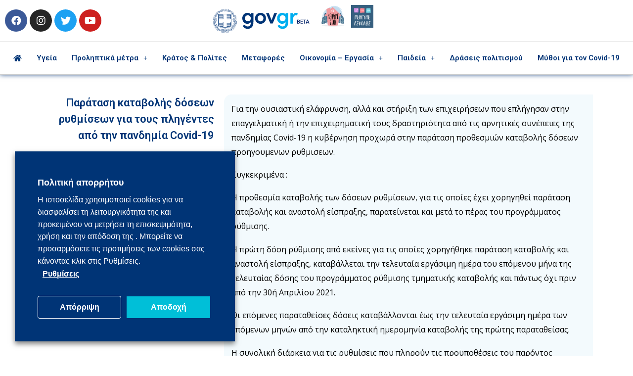

--- FILE ---
content_type: text/html
request_url: https://covid19.gov.gr/paratasi-katavolis-doseon-rythmiseon-gia-tous-pligentes-apo-tin-pandimia-covid-19/
body_size: 19572
content:
<!DOCTYPE html><html lang="el"
 prefix="og: https://ogp.me/ns#" ><head><meta charset="UTF-8"><meta name="viewport" content="width=device-width, initial-scale=1"><link rel="profile" href="https://gmpg.org/xfn/11"><link media="all" href="https://covid19.gov.gr/wp-content/cache/autoptimize/css/autoptimize_81f864545a7c36a64a9aef667c1a09f6.css" rel="stylesheet" /><title>Παράταση καταβολής δόσεων ρυθμίσεων για τους πληγέντες από την πανδημία Covid-19 | CoVid19.gov.gr</title><link rel="canonical" href="https://covid19.gov.gr/paratasi-katavolis-doseon-rythmiseon-gia-tous-pligentes-apo-tin-pandimia-covid-19/" /><meta property="og:site_name" content="CoVid.gov.gr" /><meta property="og:type" content="article" /><meta property="og:title" content="Παράταση καταβολής δόσεων ρυθμίσεων για τους πληγέντες από την πανδημία Covid-19 | CoVid19.gov.gr" /><meta property="og:url" content="https://covid19.gov.gr/paratasi-katavolis-doseon-rythmiseon-gia-tous-pligentes-apo-tin-pandimia-covid-19/" /><meta property="og:image" content="https://covid19.gov.gr/wp-content/uploads/2020/03/featured-general.jpg" /><meta property="og:image:secure_url" content="https://covid19.gov.gr/wp-content/uploads/2020/03/featured-general.jpg" /><meta property="og:image:width" content="1200" /><meta property="og:image:height" content="720" /><meta property="article:published_time" content="2020-11-11T14:12:35Z" /><meta property="article:modified_time" content="2020-11-11T14:12:37Z" /><meta name="twitter:card" content="summary_large_image" /><meta name="twitter:domain" content="covid19.gov.gr" /><meta name="twitter:title" content="Παράταση καταβολής δόσεων ρυθμίσεων για τους πληγέντες από την πανδημία Covid-19 | CoVid19.gov.gr" /><meta name="twitter:image" content="https://covid19.gov.gr/wp-content/uploads/2020/03/featured-general.jpg" /> <script type="application/ld+json" class="aioseo-schema">{"@context":"https:\/\/schema.org","@graph":[{"@type":"WebSite","@id":"https:\/\/covid19.gov.gr\/#website","url":"https:\/\/covid19.gov.gr\/","name":"CoVid19.gov.gr","description":"\u03a4\u03b1 \u03bc\u03ad\u03c4\u03c1\u03b1 \u03c4\u03b7\u03c2 \u039a\u03c5\u03b2\u03ad\u03c1\u03bd\u03b7\u03c3\u03b7\u03c2 \u03b3\u03b9\u03b1 \u03c4\u03b7\u03bd \u03b1\u03bd\u03c4\u03b9\u03bc\u03b5\u03c4\u03ce\u03c0\u03b9\u03c3\u03b7 \u03c4\u03bf\u03c5 \u03ba\u03bf\u03c1\u03bf\u03bd\u03bf\u03ca\u03bf\u03cd","publisher":{"@id":"https:\/\/covid19.gov.gr\/#organization"}},{"@type":"Organization","@id":"https:\/\/covid19.gov.gr\/#organization","name":"CoVid19.gov.gr","url":"https:\/\/covid19.gov.gr\/","logo":{"@type":"ImageObject","@id":"https:\/\/covid19.gov.gr\/#organizationLogo","url":"https:\/\/covid19.gov.gr\/wp-content\/uploads\/2020\/03\/logo_govgr_pos.svg"},"image":{"@id":"https:\/\/covid19.gov.gr\/#organizationLogo"}},{"@type":"BreadcrumbList","@id":"https:\/\/covid19.gov.gr\/paratasi-katavolis-doseon-rythmiseon-gia-tous-pligentes-apo-tin-pandimia-covid-19\/#breadcrumblist","itemListElement":[{"@type":"ListItem","@id":"https:\/\/covid19.gov.gr\/#listItem","position":"1","item":{"@type":"WebPage","@id":"https:\/\/covid19.gov.gr\/","name":"Home","description":"\u03a4\u03b1 \u03bc\u03ad\u03c4\u03c1\u03b1 \u03c4\u03b7\u03c2 \u039a\u03c5\u03b2\u03ad\u03c1\u03bd\u03b7\u03c3\u03b7\u03c2 \u03b3\u03b9\u03b1 \u03c4\u03b7\u03bd \u03b1\u03bd\u03c4\u03b9\u03bc\u03b5\u03c4\u03ce\u03c0\u03b9\u03c3\u03b7 \u03c4\u03bf\u03c5 \u03ba\u03bf\u03c1\u03bf\u03bd\u03bf\u03ca\u03bf\u03cd","url":"https:\/\/covid19.gov.gr\/"},"nextItem":"https:\/\/covid19.gov.gr\/paratasi-katavolis-doseon-rythmiseon-gia-tous-pligentes-apo-tin-pandimia-covid-19\/#listItem"},{"@type":"ListItem","@id":"https:\/\/covid19.gov.gr\/paratasi-katavolis-doseon-rythmiseon-gia-tous-pligentes-apo-tin-pandimia-covid-19\/#listItem","position":"2","item":{"@type":"WebPage","@id":"https:\/\/covid19.gov.gr\/paratasi-katavolis-doseon-rythmiseon-gia-tous-pligentes-apo-tin-pandimia-covid-19\/","name":"\u03a0\u03b1\u03c1\u03ac\u03c4\u03b1\u03c3\u03b7 \u03ba\u03b1\u03c4\u03b1\u03b2\u03bf\u03bb\u03ae\u03c2 \u03b4\u03cc\u03c3\u03b5\u03c9\u03bd \u03c1\u03c5\u03b8\u03bc\u03af\u03c3\u03b5\u03c9\u03bd \u03b3\u03b9\u03b1 \u03c4\u03bf\u03c5\u03c2 \u03c0\u03bb\u03b7\u03b3\u03ad\u03bd\u03c4\u03b5\u03c2 \u03b1\u03c0\u03cc \u03c4\u03b7\u03bd \u03c0\u03b1\u03bd\u03b4\u03b7\u03bc\u03af\u03b1 Covid-19","url":"https:\/\/covid19.gov.gr\/paratasi-katavolis-doseon-rythmiseon-gia-tous-pligentes-apo-tin-pandimia-covid-19\/"},"previousItem":"https:\/\/covid19.gov.gr\/#listItem"}]},{"@type":"Person","@id":"https:\/\/covid19.gov.gr\/author\/covid19\/#author","url":"https:\/\/covid19.gov.gr\/author\/covid19\/","name":"covid","image":{"@type":"ImageObject","@id":"https:\/\/covid19.gov.gr\/paratasi-katavolis-doseon-rythmiseon-gia-tous-pligentes-apo-tin-pandimia-covid-19\/#authorImage","url":"https:\/\/secure.gravatar.com\/avatar\/d89872153e8ffb5eb8441df04eb420d4?s=96&d=mm&r=g","width":"96","height":"96","caption":"covid"}},{"@type":"WebPage","@id":"https:\/\/covid19.gov.gr\/paratasi-katavolis-doseon-rythmiseon-gia-tous-pligentes-apo-tin-pandimia-covid-19\/#webpage","url":"https:\/\/covid19.gov.gr\/paratasi-katavolis-doseon-rythmiseon-gia-tous-pligentes-apo-tin-pandimia-covid-19\/","name":"\u03a0\u03b1\u03c1\u03ac\u03c4\u03b1\u03c3\u03b7 \u03ba\u03b1\u03c4\u03b1\u03b2\u03bf\u03bb\u03ae\u03c2 \u03b4\u03cc\u03c3\u03b5\u03c9\u03bd \u03c1\u03c5\u03b8\u03bc\u03af\u03c3\u03b5\u03c9\u03bd \u03b3\u03b9\u03b1 \u03c4\u03bf\u03c5\u03c2 \u03c0\u03bb\u03b7\u03b3\u03ad\u03bd\u03c4\u03b5\u03c2 \u03b1\u03c0\u03cc \u03c4\u03b7\u03bd \u03c0\u03b1\u03bd\u03b4\u03b7\u03bc\u03af\u03b1 Covid-19 | CoVid19.gov.gr","inLanguage":"el","isPartOf":{"@id":"https:\/\/covid19.gov.gr\/#website"},"breadcrumb":{"@id":"https:\/\/covid19.gov.gr\/paratasi-katavolis-doseon-rythmiseon-gia-tous-pligentes-apo-tin-pandimia-covid-19\/#breadcrumblist"},"author":"https:\/\/covid19.gov.gr\/paratasi-katavolis-doseon-rythmiseon-gia-tous-pligentes-apo-tin-pandimia-covid-19\/#author","creator":"https:\/\/covid19.gov.gr\/paratasi-katavolis-doseon-rythmiseon-gia-tous-pligentes-apo-tin-pandimia-covid-19\/#author","image":{"@type":"ImageObject","@id":"https:\/\/covid19.gov.gr\/#mainImage","url":"https:\/\/covid19.gov.gr\/wp-content\/uploads\/2020\/03\/featured-general.jpg","width":"1200","height":"720"},"primaryImageOfPage":{"@id":"https:\/\/covid19.gov.gr\/paratasi-katavolis-doseon-rythmiseon-gia-tous-pligentes-apo-tin-pandimia-covid-19\/#mainImage"},"datePublished":"2020-11-11T14:12:35+02:00","dateModified":"2020-11-11T14:12:37+02:00"},{"@type":"Article","@id":"https:\/\/covid19.gov.gr\/paratasi-katavolis-doseon-rythmiseon-gia-tous-pligentes-apo-tin-pandimia-covid-19\/#article","name":"\u03a0\u03b1\u03c1\u03ac\u03c4\u03b1\u03c3\u03b7 \u03ba\u03b1\u03c4\u03b1\u03b2\u03bf\u03bb\u03ae\u03c2 \u03b4\u03cc\u03c3\u03b5\u03c9\u03bd \u03c1\u03c5\u03b8\u03bc\u03af\u03c3\u03b5\u03c9\u03bd \u03b3\u03b9\u03b1 \u03c4\u03bf\u03c5\u03c2 \u03c0\u03bb\u03b7\u03b3\u03ad\u03bd\u03c4\u03b5\u03c2 \u03b1\u03c0\u03cc \u03c4\u03b7\u03bd \u03c0\u03b1\u03bd\u03b4\u03b7\u03bc\u03af\u03b1 Covid-19 | CoVid19.gov.gr","headline":"\u03a0\u03b1\u03c1\u03ac\u03c4\u03b1\u03c3\u03b7 \u03ba\u03b1\u03c4\u03b1\u03b2\u03bf\u03bb\u03ae\u03c2 \u03b4\u03cc\u03c3\u03b5\u03c9\u03bd \u03c1\u03c5\u03b8\u03bc\u03af\u03c3\u03b5\u03c9\u03bd \u03b3\u03b9\u03b1 \u03c4\u03bf\u03c5\u03c2 \u03c0\u03bb\u03b7\u03b3\u03ad\u03bd\u03c4\u03b5\u03c2 \u03b1\u03c0\u03cc \u03c4\u03b7\u03bd \u03c0\u03b1\u03bd\u03b4\u03b7\u03bc\u03af\u03b1 Covid-19","author":{"@id":"https:\/\/covid19.gov.gr\/author\/covid19\/#author"},"publisher":{"@id":"https:\/\/covid19.gov.gr\/#organization"},"datePublished":"2020-11-11T14:12:35+02:00","dateModified":"2020-11-11T14:12:37+02:00","articleSection":"\u039f\u03b9\u03ba\u03bf\u03bd\u03bf\u03bc\u03af\u03b1 - \u0395\u03c1\u03b3\u03b1\u03c3\u03af\u03b1, \u03a5\u03c0\u03bf\u03c5\u03c1\u03b3\u03b5\u03af\u03bf \u039f\u03b9\u03ba\u03bf\u03bd\u03bf\u03bc\u03b9\u03ba\u03ce\u03bd","mainEntityOfPage":{"@id":"https:\/\/covid19.gov.gr\/paratasi-katavolis-doseon-rythmiseon-gia-tous-pligentes-apo-tin-pandimia-covid-19\/#webpage"},"isPartOf":{"@id":"https:\/\/covid19.gov.gr\/paratasi-katavolis-doseon-rythmiseon-gia-tous-pligentes-apo-tin-pandimia-covid-19\/#webpage"},"image":{"@type":"ImageObject","@id":"https:\/\/covid19.gov.gr\/#articleImage","url":"https:\/\/covid19.gov.gr\/wp-content\/uploads\/2020\/03\/featured-general.jpg","width":"1200","height":"720"}}]}</script> <script type="text/plain" data-cli-class="cli-blocker-script" data-cli-label="Google Analytics"  data-cli-script-type="analytics" data-cli-block="true" data-cli-element-position="head" >window.ga=window.ga||function(){(ga.q=ga.q||[]).push(arguments)};ga.l=+new Date;
			ga('create', "UA-162676479-1", 'auto');
			ga('set', 'anonymizeIp', 1);
			ga('send', 'pageview');</script> <script type="text/plain" data-cli-class="cli-blocker-script" data-cli-label="Google Analytics"  data-cli-script-type="analytics" data-cli-block="true" data-cli-element-position="head" async src="https://www.google-analytics.com/analytics.js"></script> <link rel='dns-prefetch' href='//fonts.googleapis.com' /><link rel='dns-prefetch' href='//s.w.org' /><link rel='stylesheet' id='astra-google-fonts-css'  href='https://fonts.googleapis.com/css?family=Roboto+Condensed%3A400%2C300%2C300i%2Ci%2C700%2C700i&#038;display=fallback&#038;ver=3.6.7' media='all' /><link rel='stylesheet' id='astra-addon-css-css'  href='https://covid19.gov.gr/wp-content/cache/autoptimize/css/autoptimize_single_d06ca10581a419e681f35a3357fe22a4.css?ver=3.5.7' media='all' /><link rel='stylesheet' id='elementor-post-28-css'  href='https://covid19.gov.gr/wp-content/cache/autoptimize/css/autoptimize_single_f39092fe2531674ccd15554662bf5e77.css?ver=1608557909' media='all' /><link rel='stylesheet' id='elementor-global-css'  href='https://covid19.gov.gr/wp-content/cache/autoptimize/css/autoptimize_single_03f261a787636fa79dc9bcbb6c299709.css?ver=1600952843' media='all' /><link rel='stylesheet' id='elementor-post-35-css'  href='https://covid19.gov.gr/wp-content/cache/autoptimize/css/autoptimize_single_a5be284586415f8187f61fd218431153.css?ver=1602842121' media='all' /><link rel='stylesheet' id='elementor-post-700-css'  href='https://covid19.gov.gr/wp-content/cache/autoptimize/css/autoptimize_single_a4535485e0cfee4b3ac4ec0744ec08d1.css?ver=1600952860' media='all' /><link rel='stylesheet' id='elementor-post-144-css'  href='https://covid19.gov.gr/wp-content/cache/autoptimize/css/autoptimize_single_3603997df674d28c69480724b0d08a3b.css?ver=1600953401' media='all' /><link rel='stylesheet' id='google-fonts-1-css'  href='https://fonts.googleapis.com/css?family=Roboto%3A100%2C100italic%2C200%2C200italic%2C300%2C300italic%2C400%2C400italic%2C500%2C500italic%2C600%2C600italic%2C700%2C700italic%2C800%2C800italic%2C900%2C900italic%7CRoboto+Slab%3A100%2C100italic%2C200%2C200italic%2C300%2C300italic%2C400%2C400italic%2C500%2C500italic%2C600%2C600italic%2C700%2C700italic%2C800%2C800italic%2C900%2C900italic%7COpen+Sans%3A100%2C100italic%2C200%2C200italic%2C300%2C300italic%2C400%2C400italic%2C500%2C500italic%2C600%2C600italic%2C700%2C700italic%2C800%2C800italic%2C900%2C900italic&#038;display=auto&#038;subset=greek&#038;ver=5.8' media='all' /> <!--[if IE]> <script src='https://covid19.gov.gr/wp-content/themes/astra/assets/js/minified/flexibility.min.js?ver=3.6.7' id='astra-flexibility-js'></script> <script id='astra-flexibility-js-after'>flexibility(document.documentElement);</script> <![endif]--> <script src='https://covid19.gov.gr/wp-includes/js/jquery/jquery.min.js?ver=3.6.0' id='jquery-core-js'></script> <script id='cookie-law-info-js-extra'>var Cli_Data = {"nn_cookie_ids":["_ga","_gid","_gat"],"non_necessary_cookies":{"analytics":["_ga","_gid","_gat"]},"cookielist":{"necessary":{"0":{"ID":1011,"post_author":"1","post_date":"2020-04-04 13:34:08","post_date_gmt":"2020-04-04 10:34:08","post_content":"The cookie is set by the GDPR Cookie Consent plugin and is used to store whether or not user has consented to the use of cookies. It does not store any personal data.","post_title":"viewed_cookie_policy","post_excerpt":"","post_status":"publish","comment_status":"closed","ping_status":"closed","post_password":"","post_name":"viewed_cookie_policy","to_ping":"","pinged":"","post_modified":"2020-04-04 13:34:08","post_modified_gmt":"2020-04-04 10:34:08","post_content_filtered":"","post_parent":0,"guid":"https:\/\/covid19.gov.gr\/cookielawinfo\/viewed_cookie_policy\/","menu_order":0,"post_type":"cookielawinfo","post_mime_type":"","comment_count":"0","filter":"raw"},"1":{"ID":1012,"post_author":"1","post_date":"2020-04-04 13:34:08","post_date_gmt":"2020-04-04 10:34:08","post_content":"This cookie is set by GDPR Cookie Consent plugin. The cookies is used to store the user consent for the cookies in the category \"Necessary\".","post_title":"cookielawinfo-checkbox-necessary","post_excerpt":"","post_status":"publish","comment_status":"closed","ping_status":"closed","post_password":"","post_name":"cookielawinfo-checkbox-necessary","to_ping":"","pinged":"","post_modified":"2020-04-04 13:34:08","post_modified_gmt":"2020-04-04 10:34:08","post_content_filtered":"","post_parent":0,"guid":"https:\/\/covid19.gov.gr\/cookielawinfo\/cookielawinfo-checkbox-necessary\/","menu_order":0,"post_type":"cookielawinfo","post_mime_type":"","comment_count":"0","filter":"raw"},"2":{"ID":1013,"post_author":"1","post_date":"2020-04-04 13:34:08","post_date_gmt":"2020-04-04 10:34:08","post_content":"This cookie is set by GDPR Cookie Consent plugin. The cookies is used to store the user consent for the cookies in the category \"Non Necessary\".","post_title":"cookielawinfo-checkbox-non-necessary","post_excerpt":"","post_status":"publish","comment_status":"closed","ping_status":"closed","post_password":"","post_name":"cookielawinfo-checkbox-non-necessary","to_ping":"","pinged":"","post_modified":"2020-04-04 13:34:08","post_modified_gmt":"2020-04-04 10:34:08","post_content_filtered":"","post_parent":0,"guid":"https:\/\/covid19.gov.gr\/cookielawinfo\/cookielawinfo-checkbox-non-necessary\/","menu_order":0,"post_type":"cookielawinfo","post_mime_type":"","comment_count":"0","filter":"raw"},"term_id":46,"name":"Necessary -\u0391\u03c0\u03b1\u03c1\u03b1\u03af\u03c4\u03b7\u03c4\u03b1","loadonstart":"1","defaultstate":"enabled"},"analytics":{"0":{"ID":1015,"post_author":"1","post_date":"2020-04-04 14:20:54","post_date_gmt":"2020-04-04 11:20:54","post_content":"This cookie is installed by Google Analytics. The cookie is used to calculate visitor, session, campaign data and keep track of site usage for the site's analytics report. The cookies store information anonymously and assign a randomly generated number to identify unique visitors.","post_title":"_ga","post_excerpt":"_ga","post_status":"publish","comment_status":"closed","ping_status":"closed","post_password":"","post_name":"_ga","to_ping":"","pinged":"","post_modified":"2020-04-04 14:20:54","post_modified_gmt":"2020-04-04 11:20:54","post_content_filtered":"","post_parent":0,"guid":"https:\/\/covid19.gov.gr\/cookielawinfo\/_ga\/","menu_order":0,"post_type":"cookielawinfo","post_mime_type":"","comment_count":"0","filter":"raw"},"1":{"ID":1016,"post_author":"1","post_date":"2020-04-04 14:20:54","post_date_gmt":"2020-04-04 11:20:54","post_content":"This cookie is installed by Google Analytics. The cookie is used to store information of how visitors use a website and helps in creating an analytics report of how the wbsite is doing. The data collected including the number visitors, the source where they have come from, and the pages viisted in an anonymous form.","post_title":"_gid","post_excerpt":"_gid","post_status":"publish","comment_status":"closed","ping_status":"closed","post_password":"","post_name":"_gid","to_ping":"","pinged":"","post_modified":"2020-04-04 14:20:54","post_modified_gmt":"2020-04-04 11:20:54","post_content_filtered":"","post_parent":0,"guid":"https:\/\/covid19.gov.gr\/cookielawinfo\/_gid\/","menu_order":0,"post_type":"cookielawinfo","post_mime_type":"","comment_count":"0","filter":"raw"},"2":{"ID":1017,"post_author":"1","post_date":"2020-04-04 14:20:54","post_date_gmt":"2020-04-04 11:20:54","post_content":"This cookies is installed by Google Universal Analytics to throttle the request rate to limit the colllection of data on high traffic sites.","post_title":"_gat","post_excerpt":"_gat","post_status":"publish","comment_status":"closed","ping_status":"closed","post_password":"","post_name":"_gat","to_ping":"","pinged":"","post_modified":"2020-04-04 15:43:47","post_modified_gmt":"2020-04-04 12:43:47","post_content_filtered":"","post_parent":0,"guid":"https:\/\/covid19.gov.gr\/cookielawinfo\/_gat\/","menu_order":0,"post_type":"cookielawinfo","post_mime_type":"","comment_count":"0","filter":"raw"},"term_id":48,"name":"Analytics","loadonstart":0,"defaultstate":"disabled"}},"ajax_url":"https:\/\/covid19.gov.gr\/wp-admin\/admin-ajax.php","current_lang":"el","security":"50979bb871","eu_countries":["GB"],"geoIP":"disabled","consentVersion":"1","strictlyEnabled":["necessary","obligatoire"],"cookieDomain":""};
var log_object = {"ajax_url":"https:\/\/covid19.gov.gr\/wp-admin\/admin-ajax.php"};</script> <link rel="icon" href="https://covid19.gov.gr/wp-content/uploads/2020/03/site-icon-150x150.png" sizes="32x32" /><link rel="icon" href="https://covid19.gov.gr/wp-content/uploads/2020/03/site-icon.png" sizes="192x192" /><link rel="apple-touch-icon" href="https://covid19.gov.gr/wp-content/uploads/2020/03/site-icon.png" /><meta name="msapplication-TileImage" content="https://covid19.gov.gr/wp-content/uploads/2020/03/site-icon.png" /></head><body itemtype='https://schema.org/Blog' itemscope='itemscope' class="post-template-default single single-post postid-4446 single-format-standard wp-custom-logo ast-desktop ast-page-builder-template ast-no-sidebar astra-3.6.7 ast-header-custom-item-inside group-blog ast-blog-single-style-1 ast-single-post ast-inherit-site-logo-transparent ast-full-width-layout elementor-page-144 ast-normal-title-enabled elementor-default elementor-kit-28 astra-addon-3.5.7"><div 
class="hfeed site" id="page"> <a class="skip-link screen-reader-text" href="#content">Μετάβαση στο περιεχόμενο</a><div data-elementor-type="header" data-elementor-id="35" class="elementor elementor-35 elementor-location-header" data-elementor-settings="[]"><div class="elementor-section-wrap"><section class="elementor-section elementor-top-section elementor-element elementor-element-745c573 elementor-section-stretched elementor-section-full_width elementor-reverse-mobile elementor-section-height-default elementor-section-height-default" data-id="745c573" data-element_type="section" data-settings="{&quot;background_background&quot;:&quot;classic&quot;,&quot;stretch_section&quot;:&quot;section-stretched&quot;,&quot;motion_fx_motion_fx_scrolling&quot;:&quot;yes&quot;,&quot;sticky&quot;:&quot;top&quot;,&quot;sticky_on&quot;:[&quot;desktop&quot;,&quot;tablet&quot;],&quot;motion_fx_devices&quot;:[&quot;desktop&quot;,&quot;tablet&quot;,&quot;mobile&quot;],&quot;sticky_offset&quot;:0,&quot;sticky_effects_offset&quot;:0}"><div class="elementor-container elementor-column-gap-no"><div class="elementor-row"><div class="elementor-column elementor-col-100 elementor-top-column elementor-element elementor-element-1ad0e50" data-id="1ad0e50" data-element_type="column"><div class="elementor-column-wrap elementor-element-populated"><div class="elementor-widget-wrap"><section class="elementor-section elementor-inner-section elementor-element elementor-element-08a8101 elementor-section-full_width elementor-section-height-default elementor-section-height-default" data-id="08a8101" data-element_type="section"><div class="elementor-container elementor-column-gap-default"><div class="elementor-row"><div class="elementor-column elementor-col-25 elementor-inner-column elementor-element elementor-element-9527abd" data-id="9527abd" data-element_type="column"><div class="elementor-column-wrap elementor-element-populated"><div class="elementor-widget-wrap"><div class="elementor-element elementor-element-5dc1caa elementor-shape-circle elementor-grid-0 e-grid-align-center elementor-widget elementor-widget-social-icons" data-id="5dc1caa" data-element_type="widget" data-widget_type="social-icons.default"><div class="elementor-widget-container"><div class="elementor-social-icons-wrapper elementor-grid"> <span class="elementor-grid-item"> <a class="elementor-icon elementor-social-icon elementor-social-icon-facebook elementor-repeater-item-f0f5ff1" href="https://www.facebook.com/menoumeasfaleis" target="_blank"> <span class="elementor-screen-only">Facebook</span> <i class="fab fa-facebook"></i> </a> </span> <span class="elementor-grid-item"> <a class="elementor-icon elementor-social-icon elementor-social-icon-instagram elementor-repeater-item-1c72076" href="https://www.instagram.com/menoumeasfaleis/" target="_blank"> <span class="elementor-screen-only">Instagram</span> <i class="fab fa-instagram"></i> </a> </span> <span class="elementor-grid-item"> <a class="elementor-icon elementor-social-icon elementor-social-icon-twitter elementor-repeater-item-cc4e5c8" href="https://twitter.com/menoumespiti" target="_blank"> <span class="elementor-screen-only">Twitter</span> <i class="fab fa-twitter"></i> </a> </span> <span class="elementor-grid-item"> <a class="elementor-icon elementor-social-icon elementor-social-icon-youtube elementor-repeater-item-5d13a36" href="https://www.youtube.com/channel/UCJ2tJy8E4FbV7JwWsuO547g" target="_blank"> <span class="elementor-screen-only">Youtube</span> <i class="fab fa-youtube"></i> </a> </span></div></div></div></div></div></div><div class="elementor-column elementor-col-25 elementor-inner-column elementor-element elementor-element-47cab67" data-id="47cab67" data-element_type="column"><div class="elementor-column-wrap elementor-element-populated"><div class="elementor-widget-wrap"><div class="elementor-element elementor-element-7287bb7 elementor-widget elementor-widget-theme-site-logo elementor-widget-image" data-id="7287bb7" data-element_type="widget" data-widget_type="theme-site-logo.default"><div class="elementor-widget-container"><div class="elementor-image"> <a href="https://covid19.gov.gr"> <img src="https://covid19.gov.gr/wp-content/uploads/2020/03/logo_govgr_pos.svg" class="attachment-full size-full astra-logo-svg" alt="" loading="lazy" /> </a></div></div></div></div></div></div><div class="elementor-column elementor-col-25 elementor-inner-column elementor-element elementor-element-8996d6a" data-id="8996d6a" data-element_type="column"><div class="elementor-column-wrap elementor-element-populated"><div class="elementor-widget-wrap"><div class="elementor-element elementor-element-05fa17a uael-img-grid__column-6 elementor-hidden-phone uael-img-grid-tablet__column-3 uael-img-grid-mobile__column-2 uael-ins-normal elementor-widget elementor-widget-uael-image-gallery" data-id="05fa17a" data-element_type="widget" data-widget_type="uael-image-gallery.default"><div class="elementor-widget-container"><div class="uael-gallery-parent uael-caption- uael-gallery-unjustified"><div class="uael-img-gallery-wrap uael-img-grid-wrap uael-img-grid-masonry-wrap" data-filter-default="All"><div class="uael-grid-item  uael-img-gallery-item-1"><div class="uael-grid-item-content"><figure class="uael-grid-img uael-grid-gallery-img uael-ins-hover elementor-clickable"><div class="uael-grid-img-thumbnail uael-ins-target"><img width="1" height="1" src="https://covid19.gov.gr/wp-content/uploads/2020/03/menoume_spiti-600-600-plain.svg" class="attachment-medium size-medium" alt="Μένουμε σπίτι" loading="lazy" /></div><div class="uael-grid-img-overlay"></div></figure></div></div><div class="uael-grid-item  uael-img-gallery-item-2"><div class="uael-grid-item-content"><figure class="uael-grid-img uael-grid-gallery-img uael-ins-hover elementor-clickable"><div class="uael-grid-img-thumbnail uael-ins-target"><img width="1" height="1" src="https://covid19.gov.gr/wp-content/uploads/2020/05/menoume_asfaleis_blue.svg" class="attachment-medium size-medium" alt="" loading="lazy" /></div><div class="uael-grid-img-overlay"></div></figure></div></div></div></div></div></div></div></div></div><div class="elementor-column elementor-col-25 elementor-inner-column elementor-element elementor-element-7706c8e" data-id="7706c8e" data-element_type="column"><div class="elementor-column-wrap"><div class="elementor-widget-wrap"></div></div></div></div></div></section><section class="elementor-section elementor-inner-section elementor-element elementor-element-67091b8 elementor-section-full_width elementor-section-height-default elementor-section-height-default" data-id="67091b8" data-element_type="section" data-settings="{&quot;sticky&quot;:&quot;top&quot;,&quot;background_background&quot;:&quot;classic&quot;,&quot;sticky_on&quot;:[&quot;desktop&quot;,&quot;tablet&quot;,&quot;mobile&quot;],&quot;sticky_offset&quot;:0,&quot;sticky_effects_offset&quot;:0}"><div class="elementor-container elementor-column-gap-default"><div class="elementor-row"><div class="elementor-column elementor-col-100 elementor-inner-column elementor-element elementor-element-8e10461" data-id="8e10461" data-element_type="column" data-settings="{&quot;background_background&quot;:&quot;classic&quot;}"><div class="elementor-column-wrap elementor-element-populated"><div class="elementor-widget-wrap"><div class="elementor-element elementor-element-bc3cc99 uael-nav-menu__align-center uael-submenu-icon-plus uael-submenu-open-hover uael-submenu-animation-none uael-link-redirect-child uael-nav-menu__breakpoint-tablet elementor-widget elementor-widget-uael-nav-menu" data-id="bc3cc99" data-element_type="widget" data-widget_type="uael-nav-menu.default"><div class="elementor-widget-container"><div class="uael-nav-menu uael-layout-horizontal uael-nav-menu-layout uael-pointer__none" data-layout="horizontal"><div class="uael-nav-menu__toggle elementor-clickable"><div class="uael-nav-menu-icon"> <i aria-hidden="true" tabindex="0" class="fas fa-bars"></i></div></div><nav class="uael-nav-menu__layout-horizontal uael-nav-menu__submenu-plus" data-toggle-icon="&lt;i aria-hidden=&quot;true&quot; tabindex=&quot;0&quot; class=&quot;fas fa-bars&quot;&gt;&lt;/i&gt;" data-close-icon="&lt;i aria-hidden=&quot;true&quot; tabindex=&quot;0&quot; class=&quot;far fa-window-close&quot;&gt;&lt;/i&gt;" data-full-width="yes"><ul id="menu-1-bc3cc99" class="uael-nav-menu"><li id="menu-item-20" class="menu-item menu-item-type-post_type menu-item-object-page menu-item-home current-post-parent parent uael-creative-menu"><a href="https://covid19.gov.gr/" class = "uael-menu-item"><i class="fa fa-home"></i></a></li><li id="menu-item-798" class="menu-item menu-item-type-post_type menu-item-object-page parent uael-creative-menu"><a href="https://covid19.gov.gr/ygeia-covid19/" class = "uael-menu-item">Υγεία</a></li><li id="menu-item-285" class="menu-item menu-item-type-taxonomy menu-item-object-category menu-item-has-children parent uael-has-submenu uael-creative-menu"><div class="uael-has-submenu-container"><a href="https://covid19.gov.gr/category/proliptika-metra-gia-tin-pandimia/" class = "uael-menu-item">Προληπτικά μέτρα<span class='uael-menu-toggle sub-arrow uael-menu-child-0'><i class='fa'></i></span></a></div><ul class="sub-menu"><li id="menu-item-3872" class="menu-item menu-item-type-custom menu-item-object-custom uael-creative-menu"><a href="/schedio-stadiakis-apoklimakosis-perioristikon-metron/" class = "uael-sub-menu-item">Γέφυρα ασφάλειας</a></li><li id="menu-item-3873" class="menu-item menu-item-type-custom menu-item-object-custom uael-creative-menu"><a href="/covid-map" class = "uael-sub-menu-item">Χάρτης Υγειονομικής Ασφάλειας</a></li></ul></li><li id="menu-item-274" class="menu-item menu-item-type-taxonomy menu-item-object-category parent uael-creative-menu"><a href="https://covid19.gov.gr/category/kratos-kai-polites/" class = "uael-menu-item">Κράτος &#038; Πολίτες</a></li><li id="menu-item-275" class="menu-item menu-item-type-taxonomy menu-item-object-category parent uael-creative-menu"><a href="https://covid19.gov.gr/category/metafores/" class = "uael-menu-item">Μεταφορές</a></li><li id="menu-item-276" class="menu-item menu-item-type-taxonomy menu-item-object-category current-post-ancestor current-menu-parent current-post-parent menu-item-has-children parent uael-has-submenu uael-creative-menu"><div class="uael-has-submenu-container"><a href="https://covid19.gov.gr/category/oikonomia-ergasia/" class = "uael-menu-item">Οικονομία &#8211; Εργασία<span class='uael-menu-toggle sub-arrow uael-menu-child-0'><i class='fa'></i></span></a></div><ul class="sub-menu"><li id="menu-item-277" class="menu-item menu-item-type-taxonomy menu-item-object-category uael-creative-menu"><a href="https://covid19.gov.gr/category/oikonomia-ergasia/anergoi/" class = "uael-sub-menu-item">Άνεργοι</a></li><li id="menu-item-278" class="menu-item menu-item-type-taxonomy menu-item-object-category uael-creative-menu"><a href="https://covid19.gov.gr/category/oikonomia-ergasia/epaggelmaties-ygeias/" class = "uael-sub-menu-item">Επαγγελματίες Υγείας</a></li><li id="menu-item-279" class="menu-item menu-item-type-taxonomy menu-item-object-category uael-creative-menu"><a href="https://covid19.gov.gr/category/oikonomia-ergasia/epixeiriseis/" class = "uael-sub-menu-item">Επιχειρήσεις</a></li><li id="menu-item-280" class="menu-item menu-item-type-taxonomy menu-item-object-category uael-creative-menu"><a href="https://covid19.gov.gr/category/oikonomia-ergasia/ergazomenoi/" class = "uael-sub-menu-item">Εργαζόμενοι</a></li><li id="menu-item-1431" class="menu-item menu-item-type-taxonomy menu-item-object-category uael-creative-menu"><a href="https://covid19.gov.gr/category/oikonomia-ergasia/koinonikes-paroxes/" class = "uael-sub-menu-item">Κοινωνικές παροχές &#038; υπηρεσίες</a></li><li id="menu-item-1108" class="menu-item menu-item-type-taxonomy menu-item-object-category uael-creative-menu"><a href="https://covid19.gov.gr/category/oikonomia-ergasia/koinoniki-asfalisi/" class = "uael-sub-menu-item">Κοινωνική ασφάλιση</a></li></ul></li><li id="menu-item-281" class="menu-item menu-item-type-taxonomy menu-item-object-category menu-item-has-children parent uael-has-submenu uael-creative-menu"><div class="uael-has-submenu-container"><a href="https://covid19.gov.gr/category/paideia/" class = "uael-menu-item">Παιδεία<span class='uael-menu-toggle sub-arrow uael-menu-child-0'><i class='fa'></i></span></a></div><ul class="sub-menu"><li id="menu-item-282" class="menu-item menu-item-type-taxonomy menu-item-object-category uael-creative-menu"><a href="https://covid19.gov.gr/category/paideia/ekpaideutikoi/" class = "uael-sub-menu-item">Εκπαιδευτικοί</a></li><li id="menu-item-283" class="menu-item menu-item-type-taxonomy menu-item-object-category uael-creative-menu"><a href="https://covid19.gov.gr/category/paideia/eksetaseis/" class = "uael-sub-menu-item">Εξετάσεις</a></li><li id="menu-item-284" class="menu-item menu-item-type-taxonomy menu-item-object-category uael-creative-menu"><a href="https://covid19.gov.gr/category/paideia/mathites/" class = "uael-sub-menu-item">Μαθητές &#038; φοιτητές</a></li></ul></li><li id="menu-item-811" class="menu-item menu-item-type-post_type menu-item-object-page parent uael-creative-menu"><a href="https://covid19.gov.gr/draseis-politismou/" class = "uael-menu-item">Δράσεις πολιτισμού</a></li><li id="menu-item-729" class="menu-item menu-item-type-post_type menu-item-object-page parent uael-creative-menu"><a href="https://covid19.gov.gr/mythoi-covid19/" class = "uael-menu-item">Μύθοι για τον Covid-19</a></li></ul></nav></div></div></div></div></div></div></div></div></section></div></div></div></div></div></section></div></div><div id="content" class="site-content"><div class="ast-container"><div id="primary" class="content-area primary"><main id="main" class="site-main"><div data-elementor-type="single" data-elementor-id="144" class="elementor elementor-144 elementor-location-single post-4446 post type-post status-publish format-standard has-post-thumbnail hentry category-oikonomia-ergasia tag-ypourgio-ikonomikon ast-article-single" data-elementor-settings="[]"><div class="elementor-section-wrap"><section class="elementor-section elementor-top-section elementor-element elementor-element-5a5638b elementor-section-full_width elementor-section-height-default elementor-section-height-default" data-id="5a5638b" data-element_type="section"><div class="elementor-container elementor-column-gap-default"><div class="elementor-row"><div class="elementor-column elementor-col-100 elementor-top-column elementor-element elementor-element-2ac7965" data-id="2ac7965" data-element_type="column"><div class="elementor-column-wrap elementor-element-populated"><div class="elementor-widget-wrap"><section class="elementor-section elementor-inner-section elementor-element elementor-element-7c2d4a1 elementor-section-boxed elementor-section-height-default elementor-section-height-default" data-id="7c2d4a1" data-element_type="section"><div class="elementor-container elementor-column-gap-default"><div class="elementor-row"><div class="elementor-column elementor-col-50 elementor-inner-column elementor-element elementor-element-7fcc96b" data-id="7fcc96b" data-element_type="column"><div class="elementor-column-wrap elementor-element-populated"><div class="elementor-widget-wrap"><div class="elementor-element elementor-element-19ca691 elementor-align-right elementor-icon-list--layout-traditional elementor-list-item-link-full_width elementor-widget elementor-widget-icon-list" data-id="19ca691" data-element_type="widget" data-widget_type="icon-list.default"><div class="elementor-widget-container"><ul class="elementor-icon-list-items"><li class="elementor-icon-list-item"> <span class="elementor-icon-list-text">Παράταση καταβολής δόσεων ρυθμίσεων για τους πληγέντες από την πανδημία Covid-19</span></li></ul></div></div><div class="elementor-element elementor-element-26a3809 elementor-align-right elementor-widget elementor-widget-post-info" data-id="26a3809" data-element_type="widget" data-widget_type="post-info.default"><div class="elementor-widget-container"><ul class="elementor-inline-items elementor-icon-list-items elementor-post-info"><li class="elementor-icon-list-item elementor-repeater-item-e7f9de8 elementor-inline-item" itemprop="datePublished"> <a href="https://covid19.gov.gr/2020/11/11/"> <span class="elementor-icon-list-icon"> <i aria-hidden="true" class="fas fa-calendar"></i> </span> <span class="elementor-icon-list-text elementor-post-info__item elementor-post-info__item--type-date"> 11 Νοεμβρίου, 2020 </span> </a></li><li class="elementor-icon-list-item elementor-repeater-item-fcc8253 elementor-inline-item"> <span class="elementor-icon-list-icon"> <i aria-hidden="true" class="far fa-clock"></i> </span> <span class="elementor-icon-list-text elementor-post-info__item elementor-post-info__item--type-time"> 4:12 μμ </span></li><li class="elementor-icon-list-item elementor-repeater-item-b073f9c elementor-inline-item" itemprop="about"> <span class="elementor-icon-list-icon"> <i aria-hidden="true" class="far fa-list-alt"></i> </span> <span class="elementor-icon-list-text elementor-post-info__item elementor-post-info__item--type-terms"> <span class="elementor-post-info__terms-list"> <a href="https://covid19.gov.gr/category/oikonomia-ergasia/" class="elementor-post-info__terms-list-item">Οικονομία - Εργασία</a> </span> </span></li><li class="elementor-icon-list-item elementor-repeater-item-b2c25e1 elementor-inline-item" itemprop="about"> <span class="elementor-icon-list-icon"> <i aria-hidden="true" class="fas fa-tags"></i> </span> <span class="elementor-icon-list-text elementor-post-info__item elementor-post-info__item--type-terms"> <span class="elementor-post-info__terms-list"> <a href="https://covid19.gov.gr/tag/ypourgio-ikonomikon/" class="elementor-post-info__terms-list-item">Υπουργείο Οικονομικών</a> </span> </span></li></ul></div></div><div class="elementor-element elementor-element-462b767 elementor-widget elementor-widget-theme-post-featured-image elementor-widget-image" data-id="462b767" data-element_type="widget" data-widget_type="theme-post-featured-image.default"><div class="elementor-widget-container"><div class="elementor-image"> <img width="1024" height="614" src="https://covid19.gov.gr/wp-content/uploads/2020/03/featured-general-1024x614.jpg" class="attachment-large size-large" alt="" loading="lazy" srcset="https://covid19.gov.gr/wp-content/uploads/2020/03/featured-general-1024x614.jpg 1024w, https://covid19.gov.gr/wp-content/uploads/2020/03/featured-general-300x180.jpg 300w, https://covid19.gov.gr/wp-content/uploads/2020/03/featured-general-768x461.jpg 768w, https://covid19.gov.gr/wp-content/uploads/2020/03/featured-general.jpg 1200w" sizes="(max-width: 1024px) 100vw, 1024px" /></div></div></div></div></div></div><div class="elementor-column elementor-col-50 elementor-inner-column elementor-element elementor-element-a0d9b54" data-id="a0d9b54" data-element_type="column"><div class="elementor-column-wrap elementor-element-populated"><div class="elementor-widget-wrap"><div class="elementor-element elementor-element-e5b9398 elementor-widget elementor-widget-theme-post-content" data-id="e5b9398" data-element_type="widget" data-widget_type="theme-post-content.default"><div class="elementor-widget-container"><p>Για την ουσιαστική ελάφρυνση, αλλά και στήριξη των επιχειρήσεων που επλήγησαν στην επαγγελματική ή την επιχειρηματική τους δραστηριότητα από τις αρνητικές συνέπειες της πανδημίας Covid-19 η κυβέρνηση προχωρά στην παράταση προθεσμιών καταβολής δόσεων προηγουμενων ρυθμισεων.</p><p>Συγκεκριμένα :</p><p>Η προθεσμία καταβολής των δόσεων ρυθμίσεων, για τις οποίες έχει χορηγηθεί παράταση καταβολής και αναστολή είσπραξης, παρατείνεται και μετά το πέρας του προγράμματος ρύθμισης.&nbsp;</p><p>Η πρώτη δόση ρύθμισης από εκείνες για τις οποίες χορηγήθηκε παράταση καταβολής και αναστολή είσπραξης, καταβάλλεται την τελευταία εργάσιμη ημέρα του επόμενου μήνα της τελευταίας δόσης του προγράμματος ρύθμισης τμηματικής καταβολής και πάντως όχι πριν από την 30ή Απριλίου 2021.</p><p>Οι επόμενες παραταθείσες δόσεις καταβάλλονται έως την τελευταία εργάσιμη ημέρα των επόμενων μηνών από την καταληκτική ημερομηνία καταβολής της πρώτης παραταθείσας.&nbsp;&nbsp;</p><p>Η συνολική διάρκεια για τις ρυθμίσεις που πληρούν τις προϋποθέσεις του παρόντος παρατείνεται κατά τους μήνες της χορηγηθείσας παράτασης. Κατά τα λοιπά ισχύουν οι όροι και οι προϋποθέσεις της εκάστοτε ρύθμισης</p><p><a href="http://www.et.gr/idocs-nph/search/pdfViewerForm.html?args=5C7QrtC22wHUdWr4xouZundtvSoClrL8ga89WekpFQd5MXD0LzQTLWPU9yLzB8V68knBzLCmTXKaO6fpVZ6Lx9hLslJUqeiQ-nHI1eqegnaArKfH2H7DQylEhnQJxgMymE-MjAIOdhc.">A’ 207/27.10.2020</a></p></div></div></div></div></div></div></div></section></div></div></div></div></div></section></div></div></main></div></div></div><div class="astra-advanced-hook-585 "><script src="https://web-chat.global.assistant.watson.appdomain.cloud/loadWatsonAssistantChat.js"></script> <script>window.loadWatsonAssistantChat({
    integrationID: "b3fa2297-9685-4755-858e-9819c2c1f315", // The ID of this integration.
    region: "eu-de" // The region your integration is hosted in.
  }).then(function(instance){
    const customLanguagePack = {
      "input_placeholder": "Ρωτήστε εδώ..."
    };
    instance.updateLanguagePack(customLanguagePack);
    instance.render();
  });</script></div><div data-elementor-type="footer" data-elementor-id="700" class="elementor elementor-700 elementor-location-footer" data-elementor-settings="[]"><div class="elementor-section-wrap"><section class="elementor-section elementor-top-section elementor-element elementor-element-be9e53e elementor-section-stretched elementor-section-height-min-height elementor-section-boxed elementor-section-height-default elementor-section-items-middle" data-id="be9e53e" data-element_type="section" data-settings="{&quot;stretch_section&quot;:&quot;section-stretched&quot;,&quot;background_background&quot;:&quot;classic&quot;}"><div class="elementor-background-overlay"></div><div class="elementor-container elementor-column-gap-default"><div class="elementor-row"><div class="elementor-column elementor-col-100 elementor-top-column elementor-element elementor-element-88ebe6b" data-id="88ebe6b" data-element_type="column"><div class="elementor-column-wrap elementor-element-populated"><div class="elementor-widget-wrap"><section class="elementor-section elementor-inner-section elementor-element elementor-element-5f9edad elementor-section-boxed elementor-section-height-default elementor-section-height-default" data-id="5f9edad" data-element_type="section"><div class="elementor-container elementor-column-gap-default"><div class="elementor-row"><div class="elementor-column elementor-col-50 elementor-inner-column elementor-element elementor-element-5eadab1" data-id="5eadab1" data-element_type="column"><div class="elementor-column-wrap"><div class="elementor-widget-wrap"></div></div></div><div class="elementor-column elementor-col-50 elementor-inner-column elementor-element elementor-element-ffb69ff" data-id="ffb69ff" data-element_type="column"><div class="elementor-column-wrap elementor-element-populated"><div class="elementor-widget-wrap"><div class="elementor-element elementor-element-9aeda05 elementor-widget elementor-widget-heading" data-id="9aeda05" data-element_type="widget" data-widget_type="heading.default"><div class="elementor-widget-container"><h2 class="elementor-heading-title elementor-size-default">Γίνε εθελοντής για την προστασία της Δημόσιας Υγείας</h2></div></div><div class="elementor-element elementor-element-149ce19 elementor-align-center elementor-widget elementor-widget-button" data-id="149ce19" data-element_type="widget" data-widget_type="button.default"><div class="elementor-widget-container"><div class="elementor-button-wrapper"> <a href="https://bit.ly/3bo1CMX" target="_blank" class="elementor-button-link elementor-button elementor-size-sm" role="button"> <span class="elementor-button-content-wrapper"> <span class="elementor-button-text">ethelontes.gov.gr</span> </span> </a></div></div></div></div></div></div></div></div></section></div></div></div></div></div></section><section class="elementor-section elementor-top-section elementor-element elementor-element-fe71b91 elementor-section-stretched elementor-section-full_width elementor-section-height-default elementor-section-height-default" data-id="fe71b91" data-element_type="section" data-settings="{&quot;stretch_section&quot;:&quot;section-stretched&quot;}"><div class="elementor-container elementor-column-gap-no"><div class="elementor-row"><div class="elementor-column elementor-col-100 elementor-top-column elementor-element elementor-element-23bf071" data-id="23bf071" data-element_type="column"><div class="elementor-column-wrap elementor-element-populated"><div class="elementor-widget-wrap"><div class="elementor-element elementor-element-ee06dc6 elementor-widget elementor-widget-shortcode" data-id="ee06dc6" data-element_type="widget" data-widget_type="shortcode.default"><div class="elementor-widget-container"><div class="elementor-shortcode"><div data-elementor-type="footer" data-elementor-id="57" class="elementor elementor-57 elementor-location-footer" data-elementor-settings="[]"><div class="elementor-section-wrap"><section class="elementor-section elementor-top-section elementor-element elementor-element-9d0aa45 elementor-section-stretched elementor-section-full_width elementor-section-height-default elementor-section-height-default" data-id="9d0aa45" data-element_type="section" data-settings="{&quot;background_background&quot;:&quot;classic&quot;,&quot;stretch_section&quot;:&quot;section-stretched&quot;}"><div class="elementor-container elementor-column-gap-no"><div class="elementor-row"><div class="elementor-column elementor-col-100 elementor-top-column elementor-element elementor-element-0a854a1" data-id="0a854a1" data-element_type="column"><div class="elementor-column-wrap elementor-element-populated"><div class="elementor-widget-wrap"><section class="elementor-section elementor-inner-section elementor-element elementor-element-e01c76b elementor-section-boxed elementor-section-height-default elementor-section-height-default" data-id="e01c76b" data-element_type="section"><div class="elementor-container elementor-column-gap-default"><div class="elementor-row"><div class="elementor-column elementor-col-33 elementor-inner-column elementor-element elementor-element-3209ba6" data-id="3209ba6" data-element_type="column"><div class="elementor-column-wrap elementor-element-populated"><div class="elementor-widget-wrap"><div class="elementor-element elementor-element-2e4ab85 elementor-widget elementor-widget-image" data-id="2e4ab85" data-element_type="widget" data-widget_type="image.default"><div class="elementor-widget-container"><div class="elementor-image"> <img width="1" height="1" src="https://covid19.gov.gr/wp-content/uploads/2020/03/kyvernisi.svg" class="attachment-large size-large" alt="" loading="lazy" /></div></div></div><div class="elementor-element elementor-element-11a7afc elementor-widget elementor-widget-text-editor" data-id="11a7afc" data-element_type="widget" data-widget_type="text-editor.default"><div class="elementor-widget-container"><div class="elementor-text-editor elementor-clearfix"><p>Η επίσημη ιστοσελίδα ενημέρωσης για τα μέτρα που λαμβάνονται από την Ελληνική Κυβέρνηση για τον νέο κορονοϊό.</p></div></div></div><div class="elementor-element elementor-element-4417a12 elementor-button-info elementor-widget elementor-widget-button" data-id="4417a12" data-element_type="widget" data-widget_type="button.default"><div class="elementor-widget-container"><div class="elementor-button-wrapper"> <a href="https://covid19.gov.gr/plirofories/" class="elementor-button-link elementor-button elementor-size-sm" role="button"> <span class="elementor-button-content-wrapper"> <span class="elementor-button-icon elementor-align-icon-left"> <i aria-hidden="true" class="fas fa-info"></i> </span> <span class="elementor-button-text">Συχνές ερωτήσεις</span> </span> </a></div></div></div></div></div></div><div class="elementor-column elementor-col-33 elementor-inner-column elementor-element elementor-element-e6e8eb8" data-id="e6e8eb8" data-element_type="column"><div class="elementor-column-wrap elementor-element-populated"><div class="elementor-widget-wrap"><div class="elementor-element elementor-element-2ab2f10 elementor-widget elementor-widget-heading" data-id="2ab2f10" data-element_type="widget" data-widget_type="heading.default"><div class="elementor-widget-container"><h2 class="elementor-heading-title elementor-size-default">Χρήσιμοι σύνδεσμοι</h2></div></div><div class="elementor-element elementor-element-d4cedad elementor-icon-list--layout-traditional elementor-list-item-link-full_width elementor-widget elementor-widget-icon-list" data-id="d4cedad" data-element_type="widget" data-widget_type="icon-list.default"><div class="elementor-widget-container"><ul class="elementor-icon-list-items"><li class="elementor-icon-list-item"> <a href="https://menoumespiti.gr/" target="_blank"> <span class="elementor-icon-list-text">Μένουμε Σπίτι - Υπουργείο Υγείας</span> </a></li><li class="elementor-icon-list-item"> <a href="https://eody.gov.gr/" target="_blank"> <span class="elementor-icon-list-text">Εθνικός Οργανισμός Δημόσιας Υγείας</span> </a></li><li class="elementor-icon-list-item"> <a href="https://www.moh.gov.gr/"> <span class="elementor-icon-list-text">Υπουργείο Υγείας</span> </a></li><li class="elementor-icon-list-item"> <a href="https://mindigital.gr/" target="_blank"> <span class="elementor-icon-list-text">Υπουργείο Ψηφιακής Διακυβέρνησης</span> </a></li><li class="elementor-icon-list-item"> <a href="https://www.civilprotection.gr/" target="_blank"> <span class="elementor-icon-list-text">Γενική Γραμματεία Πολιτικής Προστασίας</span> </a></li></ul></div></div><div class="elementor-element elementor-element-8f532fb elementor-widget elementor-widget-heading" data-id="8f532fb" data-element_type="widget" data-widget_type="heading.default"><div class="elementor-widget-container"><h2 class="elementor-heading-title elementor-size-default">Λήψη μέτρων</h2></div></div><div class="elementor-element elementor-element-da5e3b4 elementor-icon-list--layout-traditional elementor-list-item-link-full_width elementor-widget elementor-widget-icon-list" data-id="da5e3b4" data-element_type="widget" data-widget_type="icon-list.default"><div class="elementor-widget-container"><ul class="elementor-icon-list-items"><li class="elementor-icon-list-item"> <a href="/category/ygeia" target="_blank"> <span class="elementor-icon-list-text">Υγεία</span> </a></li><li class="elementor-icon-list-item"> <a href="/category/proliptika-metra-gia-tin-pandimia/" target="_blank"> <span class="elementor-icon-list-text">Προληπτικά μέτρα</span> </a></li><li class="elementor-icon-list-item"> <a href="/category/kratos-kai-polites" target="_blank"> <span class="elementor-icon-list-text">Κράτος & Πολίτες</span> </a></li><li class="elementor-icon-list-item"> <a href="/category/metafores" target="_blank"> <span class="elementor-icon-list-text">Μεταφορές</span> </a></li><li class="elementor-icon-list-item"> <a href="/category/oikonomia-ergasia" target="_blank"> <span class="elementor-icon-list-text">Οικονομία - Εργασία</span> </a></li><li class="elementor-icon-list-item"> <a href="/category/paideia" target="_blank"> <span class="elementor-icon-list-text">Παιδεία</span> </a></li><li class="elementor-icon-list-item"> <a href="/category/draseis-politismou" target="_blank"> <span class="elementor-icon-list-text">Δράσεις πολιτισμού - ψυχαγωγίας</span> </a></li><li class="elementor-icon-list-item"> <a href="/category/mythoi" target="_blank"> <span class="elementor-icon-list-text">Μύθοι για τον Covid-19</span> </a></li></ul></div></div></div></div></div><div class="elementor-column elementor-col-33 elementor-inner-column elementor-element elementor-element-ca4c337" data-id="ca4c337" data-element_type="column"><div class="elementor-column-wrap elementor-element-populated"><div class="elementor-widget-wrap"><div class="elementor-element elementor-element-7c8dbbc elementor-widget elementor-widget-heading" data-id="7c8dbbc" data-element_type="widget" data-widget_type="heading.default"><div class="elementor-widget-container"><h2 class="elementor-heading-title elementor-size-default">Νοσοκομεία αναφοράς</h2></div></div><div class="elementor-element elementor-element-f9386d9 elementor-icon-list--layout-traditional elementor-list-item-link-full_width elementor-widget elementor-widget-icon-list" data-id="f9386d9" data-element_type="widget" data-widget_type="icon-list.default"><div class="elementor-widget-container"><ul class="elementor-icon-list-items"><li class="elementor-icon-list-item"> <span class="elementor-icon-list-icon"> <i aria-hidden="true" class="fas fa-hospital-symbol"></i> </span> <span class="elementor-icon-list-text">1η ΥΠΕ: Βασικό: ΓΝ Νοσημάτων Θώρακος Αθηνών «Η Σωτηρία», Αναπληρωματικό: ΓΝ Αθηνών «Ο Ευαγγελισμός» </span></li><li class="elementor-icon-list-item"> <span class="elementor-icon-list-icon"> <i aria-hidden="true" class="fas fa-hospital-symbol"></i> </span> <span class="elementor-icon-list-text">2η ΥΠΕ: Βασικό: Πανεπιστημιακό ΓΝ «Αττικόν», Αναπληρωματικό: ΓΝ Ελευσίνας «Θριάσιο» </span></li><li class="elementor-icon-list-item"> <span class="elementor-icon-list-icon"> <i aria-hidden="true" class="fas fa-hospital-symbol"></i> </span> <span class="elementor-icon-list-text">3η και 4η ΥΠΕ: Βασικό: Πανεπιστημιακό ΓΝ Θεσσαλονίκης ΑΧΕΠΑ, Αναπληρωματικά: Πανεπιστημιακό ΓΝ Αλεξανδρούπολης, ΓΝ Πτολεμαΐδας «Μποδοσάκειο»</span></li><li class="elementor-icon-list-item"> <span class="elementor-icon-list-icon"> <i aria-hidden="true" class="fas fa-hospital-symbol"></i> </span> <span class="elementor-icon-list-text">5η ΥΠΕ: Βασικό: Πανεπιστημιακό ΓΝ Λάρισας, Αναπληρωματικό: ΓΝ Λαμίας</span></li><li class="elementor-icon-list-item"> <span class="elementor-icon-list-icon"> <i aria-hidden="true" class="fas fa-hospital-symbol"></i> </span> <span class="elementor-icon-list-text">6η ΥΠΕ: Βασικό: Πανεπιστημιακό ΓΝ Πατρών «Παναγιά η Βοήθεια», Αναπληρωματικό: Πανεπιστημιακό ΓΝ Ιωαννίνων</span></li><li class="elementor-icon-list-item"> <span class="elementor-icon-list-icon"> <i aria-hidden="true" class="fas fa-hospital-symbol"></i> </span> <span class="elementor-icon-list-text">7η ΥΠΕ: Βασικό: Πανεπιστημιακό ΓΝ Ηρακλείου, Αναπληρωματικό: ΓΝ Χανίων «Ο Άγιος Γεώργιος» </span></li></ul></div></div></div></div></div></div></div></section></div></div></div></div></div></section><section class="elementor-section elementor-top-section elementor-element elementor-element-0fa5673 elementor-section-boxed elementor-section-height-default elementor-section-height-default" data-id="0fa5673" data-element_type="section" data-settings="{&quot;background_background&quot;:&quot;classic&quot;}"><div class="elementor-container elementor-column-gap-default"><div class="elementor-row"><div class="elementor-column elementor-col-50 elementor-top-column elementor-element elementor-element-5fcd8e7" data-id="5fcd8e7" data-element_type="column"><div class="elementor-column-wrap elementor-element-populated"><div class="elementor-widget-wrap"><div class="elementor-element elementor-element-a9f037f elementor-widget elementor-widget-text-editor" data-id="a9f037f" data-element_type="widget" data-widget_type="text-editor.default"><div class="elementor-widget-container"><div class="elementor-text-editor elementor-clearfix"><p>Copyright@2020 | Powered by <a href="https://www.indigital.gr/" target="_blank" rel="noopener">Indigital</a> </p></div></div></div></div></div></div><div class="elementor-column elementor-col-50 elementor-top-column elementor-element elementor-element-ff62d3a" data-id="ff62d3a" data-element_type="column"><div class="elementor-column-wrap"><div class="elementor-widget-wrap"></div></div></div></div></div></section></div></div></div></div></div></div></div></div></div></div></section></div></div></div>  <script data-account="UzMnXz6jPI" src="https://cdn.userway.org/widget.js"></script><div class="wt-cli-cookie-bar-container"><div id="cookie-law-info-bar" data-cli-geo-loc="0" style="box-sizing:border-box; padding:46px; background:rgb(0, 52, 118); font-size:16px; line-height:24px; border:0px solid rgb(255, 255, 255); text-align:left; letter-spacing:normal;" class="wt-cli-cookie-bar"><div class="cli-wrapper"><h5 style="display:block; box-sizing:border-box; width:100%; padding:5px 0px; color:rgb(255, 255, 255); background:none; text-align:left; border:0px solid rgb(255, 255, 255); margin:0px 0px 5px; border-radius:0px; line-height:24px; font-size:18px; font-weight:bold; text-transform:none; letter-spacing:normal;">Πολιτική απορρήτου</h5><span>Η ιστοσελίδα χρησιμοποιεί cookies για να διασφαλίσει τη λειτουργικότητα της και προκειμένου να μετρήσει τη επισκεψιμότητα, χρήση  και την απόδοση της . Μπορείτε να προσαρμόσετε τις προτιμήσεις των cookies σας κάνοντας κλικ στις Ρυθμίσεις.<br /> <a role='button' tabindex='0' style="display:inline-block; text-decoration:underline; font-weight:bold; border:solid 0px #fff; line-height:28px; font-size:16px; margin-left:10px;"class="wt-cli-element cli_settings_button"  >Ρυθμίσεις</a> <br /> <a role='button' tabindex='0' style="display:inline-block; box-sizing:border-box; width:48%; padding:8px 10px; text-align:center; border:1px solid rgb(255, 255, 255); margin-top:30px; line-height:28px; font-size:16px; background:rgb(0, 52, 118); font-weight:bold;" id="cookie_action_close_header_reject"  class="wt-cli-element large cli-plugin-button cli-plugin-main-button cookie_action_close_header_reject cli_action_button"  data-cli_action="reject">Απόρριψη</a><a role='button' tabindex='0' style="display:inline-block; box-sizing:border-box; width:48%; padding:8px 10px; background:rgb(0, 191, 216); text-align:center; border:0px solid rgb(255, 255, 255); margin-top:30px; border-radius:0px; line-height:28px; font-size:16px; margin-left:3%; font-weight:bold;" data-cli_action="accept" id="cookie_action_close_header"  class="wt-cli-element large cli-plugin-button cli-plugin-main-button cookie_action_close_header cli_action_button" >Αποδοχή</a></span></div></div><div id="cookie-law-info-again" style="display:none;"><span id="cookie_hdr_showagain">Πολιτική απορρήτου & Cookies</span></div><div class="cli-modal" id="cliSettingsPopup" tabindex="-1" role="dialog" aria-labelledby="cliSettingsPopup" aria-hidden="true"><div class="cli-modal-dialog" role="document"><div class="cli-modal-content cli-bar-popup"> <button type="button" class="cli-modal-close" id="cliModalClose"> <svg class="" viewBox="0 0 24 24"><path d="M19 6.41l-1.41-1.41-5.59 5.59-5.59-5.59-1.41 1.41 5.59 5.59-5.59 5.59 1.41 1.41 5.59-5.59 5.59 5.59 1.41-1.41-5.59-5.59z"></path><path d="M0 0h24v24h-24z" fill="none"></path></svg> <span class="wt-cli-sr-only">Close</span> </button><div class="cli-modal-body"><div class="wt-cli-element cli-container-fluid cli-tab-container"><div class="cli-row"><div class="cli-col-12 cli-align-items-stretch cli-px-0"><div class="cli-privacy-overview"><h4>Πολιτική απορρήτου</h4><div class="cli-privacy-content"><div class="cli-privacy-content-text"><p style="text-align:justify">Αυτός ο ιστότοπος χρησιμοποιεί cookies για να βελτιώσει την εμπειρία σας ενώ περιηγείστε στον ιστότοπο. Από αυτά τα cookies, τα cookies που κατηγοριοποιούνται ως απαραίτητα αποθηκεύονται στο πρόγραμμα περιήγησής σας καθώς είναι απαραίτητα για την λειτουργία των βασικών λειτουργιών του ιστότοπου. Χρησιμοποιούμε επίσης cookies τρίτου μέρους που μας βοηθούν να αναλύσουμε και να κατανοήσουμε πώς χρησιμοποιείτε αυτόν τον ιστότοπο. Αυτά τα cookies θα αποθηκεύονται στο πρόγραμμα περιήγησής σας μόνο με τη συγκατάθεσή σας. Έχετε επίσης τη δυνατότητα να εξαιρεθείτε από αυτά τα cookies. Αλλά η εξαίρεση από ορισμένα από αυτά τα cookies μπορεί να έχει επίδραση στην εμπειρία περιήγησης.</p></div></div> <a class="cli-privacy-readmore" data-readmore-text="Show more" data-readless-text="Show less"></a></div></div><div class="cli-col-12 cli-align-items-stretch cli-px-0 cli-tab-section-container"><div class="cli-tab-section"><div class="cli-tab-header"> <a role="button" tabindex="0" class="cli-nav-link cli-settings-mobile" data-target="necessary" data-toggle="cli-toggle-tab" > Necessary -Απαραίτητα </a><div class="wt-cli-necessary-checkbox"> <input type="checkbox" class="cli-user-preference-checkbox" id="wt-cli-checkbox-necessary" data-id="checkbox-necessary" checked  /> <label class="form-check-label" for="wt-cli-checkbox-necessary"> Necessary -Απαραίτητα </label></div> <span class="cli-necessary-caption"> Always Enabled </span></div><div class="cli-tab-content"><div class="cli-tab-pane cli-fade" data-id="necessary"><p>Τα cookies αυτά είναι απαραίτητα για τη λειτουργία της ιστοσελίδας μας, και σας επιτρέπουν να περιηγείστε και να χρησιμοποιείτε τις υπηρεσίες και τις λειτουργίες του. Σε περίπτωση που επιλέξετε να τα απενεργοποιήσετε, δεν θα μπορείτε να έχετε πρόσβαση σε όλο το περιεχόμενο του ιστοτόπου. Αυτά τα cookies δεν κρατούν προσωπικά δεδομένα.</p></div></div></div><div class="cli-tab-section"><div class="cli-tab-header"> <a role="button" tabindex="0" class="cli-nav-link cli-settings-mobile" data-target="analytics" data-toggle="cli-toggle-tab" > Analytics </a><div class="cli-switch"> <input type="checkbox" class="cli-user-preference-checkbox" id="wt-cli-checkbox-analytics" data-id="checkbox-analytics"   /> <label for="wt-cli-checkbox-analytics" class="cli-slider" data-cli-enable="Enabled" data-cli-disable="Disabled"><span class="wt-cli-sr-only">analytics</span></label></div></div><div class="cli-tab-content"><div class="cli-tab-pane cli-fade" data-id="analytics"><p>Αυτά τα cookies χρησιμοποιούνται για να κατανοήσουν πώς αλληλεπιδρούν οι επισκέπτες με τον ιστότοπο. Αυτά τα cookies παρέχουν πληροφορίες σχετικά με τις επισκέψεις, τον αριθμό επισκεπτών, το ποσοστό εγκατάλειψης, την προέλευση επισκεψιμότητας κ.λπ.</p></div></div></div></div><div class="cli-col-12 cli-align-items-stretch cli-px-0"><div class="cli-tab-footer"> <a role="button" tabindex="0" class="cli_setting_save_button cli-btn">Save & Accept</a></div></div></div></div></div></div></div></div><div class="cli-modal-backdrop cli-fade cli-settings-overlay"></div><div class="cli-modal-backdrop cli-fade cli-popupbar-overlay"></div></div> <script type="text/javascript">cli_cookiebar_settings='{"animate_speed_hide":"500","animate_speed_show":"500","background":"rgb(0, 52, 118)","border":"#b1a6a6c2","border_on":false,"button_1_button_colour":"rgb(0, 191, 216)","button_1_button_hover":"rgb(0, 191, 216)","button_1_link_colour":"rgb(255, 255, 255)","button_1_as_button":true,"button_1_new_win":false,"button_2_button_colour":"rgba(0, 0, 0, 0)","button_2_button_hover":"rgba(0, 0, 0, 0)","button_2_link_colour":"rgb(32, 192, 204)","button_2_as_button":false,"button_2_hidebar":true,"button_2_nofollow":false,"button_3_button_colour":"rgb(0, 52, 118)","button_3_button_hover":"rgb(0, 52, 118)","button_3_link_colour":"rgb(255, 255, 255)","button_3_as_button":true,"button_3_new_win":false,"button_4_button_colour":"rgba(0, 0, 0, 0)","button_4_button_hover":"rgba(0, 0, 0, 0)","button_4_link_colour":"#fff","button_4_as_button":false,"font_family":"Helvetica, Arial, sans-serif","header_fix":false,"notify_animate_hide":true,"notify_animate_show":true,"notify_div_id":"#cookie-law-info-bar","notify_position_horizontal":"left","notify_position_vertical":"bottom","scroll_close":false,"scroll_close_reload":false,"accept_close_reload":false,"reject_close_reload":false,"showagain_tab":false,"showagain_background":"#fff","showagain_border":"#000","showagain_div_id":"#cookie-law-info-again","showagain_x_position":"100px","text":"rgb(255, 255, 255)","show_once_yn":false,"show_once":"10000","logging_on":false,"as_popup":false,"popup_overlay":false,"bar_heading_text":"\u03a0\u03bf\u03bb\u03b9\u03c4\u03b9\u03ba\u03ae \u03b1\u03c0\u03bf\u03c1\u03c1\u03ae\u03c4\u03bf\u03c5","cookie_bar_as":"widget","cookie_setting_popup":true,"accept_all":true,"js_script_blocker":false,"popup_showagain_position":"bottom-right","widget_position":"left","button_1_style":[["display","inline-block"],["box-sizing","border-box"],["width","48%"],["padding","8px 10px"],["background","rgb(0, 191, 216)"],["text-align","center"],["border","0px solid rgb(255, 255, 255)"],["margin-top","30px"],["border-radius","0px"],["line-height","28px"],["font-size","16px"],["margin-left","3%"],["font-weight","bold"]],"button_2_style":[["display","inline-block"],["text-decoration","none"],["font-weight","400"],["border","0px solid rgb(255, 255, 255)"],["line-height","28px"],["font-size","16px"]],"button_3_style":[["display","inline-block"],["box-sizing","border-box"],["width","48%"],["padding","8px 10px"],["text-align","center"],["border","1px solid rgb(255, 255, 255)"],["margin-top","30px"],["line-height","28px"],["font-size","16px"],["background","rgb(0, 52, 118)"],["font-weight","bold"]],"button_4_style":[["display","inline-block"],["text-decoration","underline"],["font-weight","bold"],["border","solid 0px #fff"],["line-height","28px"],["font-size","16px"],["margin-left","10px"]],"button_5_style":{"0":["display","inline-block"],"1":["background","none"],"2":["border-radius","20px"],"3":["border","solid 1px #ccc"],"4":["color","#ccc"],"5":["text-align","center"],"6":["font-size","12px"],"7":["width","22px"],"8":["height","22px"],"9":["line-height","22px"],"10":["margin-right","-22px"],"11":["margin-top","-24px"],"12":["float","right"],"13":["position","relative"],"14":["cursor","pointer"],"15":["background-color","rgba(0, 0, 0, 0)"],"18":["background-color","rgba(0, 0, 0, 0)"]}}';</script><link rel='stylesheet' id='elementor-post-57-css'  href='https://covid19.gov.gr/wp-content/cache/autoptimize/css/autoptimize_single_457b7bb4d747fdc8a0d21e0a8a7126b5.css?ver=1600952844' media='all' /><link rel='stylesheet' id='google-fonts-2-css'  href='https://fonts.googleapis.com/css?family=Roboto+Condensed%3A100%2C100italic%2C200%2C200italic%2C300%2C300italic%2C400%2C400italic%2C500%2C500italic%2C600%2C600italic%2C700%2C700italic%2C800%2C800italic%2C900%2C900italic&#038;display=auto&#038;subset=greek&#038;ver=5.8' media='all' /> <script id='astra-theme-js-js-extra'>var astra = {"break_point":"921","isRtl":"","edit_post_url":"https:\/\/covid19.gov.gr\/wp-admin\/post.php?post={{id}}&action=edit","ajax_url":"https:\/\/covid19.gov.gr\/wp-admin\/admin-ajax.php","infinite_count":"2","infinite_total":"0","pagination":"number","infinite_scroll_event":"scroll","no_more_post_message":"No more posts to show.","grid_layout":"1","site_url":"https:\/\/covid19.gov.gr","show_comments":"Show Comments","masonryEnabled":"","blogMasonryBreakPoint":"768"};</script> <script id='astra-addon-js-js-extra'>var astraAddon = {"sticky_active":"","svgIconClose":"<span class=\"ast-icon icon-close\"><\/span>","is_header_builder_active":""};</script> <script id='uael-frontend-script-js-extra'>var uael_script = {"ajax_url":"https:\/\/covid19.gov.gr\/wp-admin\/admin-ajax.php"};
var uael_post_loader_script = {"post_loader":"https:\/\/covid19.gov.gr\/wp-content\/plugins\/ultimate-elementor\/assets\/img\/post-loader.gif"};
var uael_login_form_script = {"ajax_url":"https:\/\/covid19.gov.gr\/wp-admin\/admin-ajax.php","invalid_mail":"Enter valid Email!","pass_unmatch":"The specified password do not match!","required":"This Field is required!","incorrect_password":"Error: The Password you have entered is incorrect.","invalid_username":"Unknown username. Check again or try your email address.","invalid_email":"Unknown email address. Check again or try your username.","logged_in_message":"Thanks for logging in, ","wp_version":"1"};</script> <script id='elementor-pro-frontend-js-before'>var ElementorProFrontendConfig = {"ajaxurl":"https:\/\/covid19.gov.gr\/wp-admin\/admin-ajax.php","nonce":"518e413ca1","urls":{"assets":"https:\/\/covid19.gov.gr\/wp-content\/plugins\/elementor-pro\/assets\/"},"i18n":{"toc_no_headings_found":"No headings were found on this page."},"shareButtonsNetworks":{"facebook":{"title":"Facebook","has_counter":true},"twitter":{"title":"Twitter"},"google":{"title":"Google+","has_counter":true},"linkedin":{"title":"LinkedIn","has_counter":true},"pinterest":{"title":"Pinterest","has_counter":true},"reddit":{"title":"Reddit","has_counter":true},"vk":{"title":"VK","has_counter":true},"odnoklassniki":{"title":"OK","has_counter":true},"tumblr":{"title":"Tumblr"},"digg":{"title":"Digg"},"skype":{"title":"Skype"},"stumbleupon":{"title":"StumbleUpon","has_counter":true},"mix":{"title":"Mix"},"telegram":{"title":"Telegram"},"pocket":{"title":"Pocket","has_counter":true},"xing":{"title":"XING","has_counter":true},"whatsapp":{"title":"WhatsApp"},"email":{"title":"Email"},"print":{"title":"Print"}},"facebook_sdk":{"lang":"el","app_id":""},"lottie":{"defaultAnimationUrl":"https:\/\/covid19.gov.gr\/wp-content\/plugins\/elementor-pro\/modules\/lottie\/assets\/animations\/default.json"}};</script> <script id='elementor-frontend-js-extra'>var uael_particles_script = {"uael_particles_url":"https:\/\/covid19.gov.gr\/wp-content\/plugins\/ultimate-elementor\/assets\/min-js\/uael-particles.min.js","particles_url":"https:\/\/covid19.gov.gr\/wp-content\/plugins\/ultimate-elementor\/assets\/lib\/particles\/particles.min.js"};</script> <script id='elementor-frontend-js-before'>var elementorFrontendConfig = {"environmentMode":{"edit":false,"wpPreview":false,"isScriptDebug":false},"i18n":{"shareOnFacebook":"M\u03bf\u03b9\u03c1\u03b1\u03c3\u03c4\u03b5\u03af\u03c4\u03b5 \u03c3\u03c4\u03bf Facebook","shareOnTwitter":"\u039c\u03bf\u03b9\u03c1\u03b1\u03c3\u03c4\u03b5\u03af\u03c4\u03b5 \u03c3\u03c4\u03bf Twitter","pinIt":"\u039a\u03b1\u03c1\u03c6\u03af\u03c4\u03c3\u03c9\u03bc\u03b1","download":"\u039b\u03ae\u03c8\u03b7","downloadImage":"\u039a\u03b1\u03c4\u03ad\u03b2\u03b1\u03c3\u03bc\u03b1 \u03b5\u03b9\u03ba\u03cc\u03bd\u03b1\u03c2","fullscreen":"\u03a0\u03bb\u03ae\u03c1\u03b7\u03c2 \u03bf\u03b8\u03cc\u03bd\u03b7","zoom":"\u039c\u03b5\u03b3\u03ad\u03bd\u03b8\u03c5\u03bd\u03c3\u03b7","share":"\u039a\u03bf\u03b9\u03bd\u03ae \u03c7\u03c1\u03ae\u03c3\u03b7","playVideo":"\u0391\u03bd\u03b1\u03c0\u03b1\u03c1\u03b1\u03b3\u03c9\u03b3\u03ae \u0392\u03af\u03bd\u03c4\u03b5\u03bf","previous":"\u03a0\u03c1\u03bf\u03b7\u03b3\u03bf\u03cd\u03bc\u03b5\u03bd\u03bf","next":"\u0395\u03c0\u03cc\u03bc\u03b5\u03bd\u03bf","close":"\u039a\u03bb\u03b5\u03af\u03c3\u03b9\u03bc\u03bf"},"is_rtl":false,"breakpoints":{"xs":0,"sm":480,"md":768,"lg":1025,"xl":1440,"xxl":1600},"responsive":{"breakpoints":{"mobile":{"label":"\u039a\u03b9\u03bd\u03b7\u03c4\u03cc","value":767,"direction":"max","is_enabled":true,"default_value":767},"mobile_extra":{"label":"Mobile Extra","value":880,"direction":"max","is_enabled":false,"default_value":880},"tablet":{"label":"Tablet","value":1024,"direction":"max","is_enabled":true,"default_value":1024},"tablet_extra":{"label":"Tablet Extra","value":1365,"direction":"max","is_enabled":false,"default_value":1365},"laptop":{"label":"\u03a6\u03bf\u03c1\u03b7\u03c4\u03cc\u03c2 \u03c5\u03c0\u03bf\u03bb\u03bf\u03b3\u03b9\u03c3\u03c4\u03ae\u03c2","value":1620,"direction":"max","is_enabled":false,"default_value":1620},"widescreen":{"label":"Widescreen","value":2400,"direction":"min","is_enabled":false,"default_value":2400}}},"version":"3.3.1","is_static":false,"experimentalFeatures":{"e_import_export":true,"landing-pages":true,"elements-color-picker":true,"admin-top-bar":true,"form-submissions":true,"video-playlist":true},"urls":{"assets":"https:\/\/covid19.gov.gr\/wp-content\/plugins\/elementor\/assets\/"},"settings":{"page":[],"editorPreferences":[]},"kit":{"active_breakpoints":["viewport_mobile","viewport_tablet"],"global_image_lightbox":"yes","lightbox_enable_counter":"yes","lightbox_enable_fullscreen":"yes","lightbox_enable_zoom":"yes","lightbox_enable_share":"yes","lightbox_title_src":"title","lightbox_description_src":"description"},"post":{"id":4446,"title":"%CE%A0%CE%B1%CF%81%CE%AC%CF%84%CE%B1%CF%83%CE%B7%20%CE%BA%CE%B1%CF%84%CE%B1%CE%B2%CE%BF%CE%BB%CE%AE%CF%82%20%CE%B4%CF%8C%CF%83%CE%B5%CF%89%CE%BD%20%CF%81%CF%85%CE%B8%CE%BC%CE%AF%CF%83%CE%B5%CF%89%CE%BD%20%CE%B3%CE%B9%CE%B1%20%CF%84%CE%BF%CF%85%CF%82%20%CF%80%CE%BB%CE%B7%CE%B3%CE%AD%CE%BD%CF%84%CE%B5%CF%82%20%CE%B1%CF%80%CF%8C%20%CF%84%CE%B7%CE%BD%20%CF%80%CE%B1%CE%BD%CE%B4%CE%B7%CE%BC%CE%AF%CE%B1%20Covid-19%20%7C%20CoVid19.gov.gr","excerpt":"","featuredImage":"https:\/\/covid19.gov.gr\/wp-content\/uploads\/2020\/03\/featured-general-1024x614.jpg"}};</script> <script id='elementor-frontend-js-after'>window.scope_array = [];
								window.backend = 0;
								jQuery.cachedScript = function( url, options ) {
									// Allow user to set any option except for dataType, cache, and url.
									options = jQuery.extend( options || {}, {
										dataType: "script",
										cache: true,
										url: url
									});
									// Return the jqXHR object so we can chain callbacks.
									return jQuery.ajax( options );
								};
							    jQuery( window ).on( "elementor/frontend/init", function() {
									elementorFrontend.hooks.addAction( "frontend/element_ready/global", function( $scope, $ ){
										if ( "undefined" == typeof $scope ) {
												return;
										}
										if ( $scope.hasClass( "uael-particle-yes" ) ) {
											window.scope_array.push( $scope );
											$scope.find(".uael-particle-wrapper").addClass("js-is-enabled");
										}else{
											return;
										}
										if(elementorFrontend.isEditMode() && $scope.find(".uael-particle-wrapper").hasClass("js-is-enabled") && window.backend == 0 ){		
											var uael_url = uael_particles_script.uael_particles_url;
											
											jQuery.cachedScript( uael_url );
											window.backend = 1;
										}else if(elementorFrontend.isEditMode()){
											var uael_url = uael_particles_script.uael_particles_url;
											jQuery.cachedScript( uael_url ).done(function(){
												var flag = true;
											});
										}
									});
								});
								 jQuery( document ).on( "ready elementor/popup/show", () => {
									if ( jQuery.find( ".uael-particle-yes" ).length < 1 ) {
										return;
									}
									var uael_url = uael_particles_script.uael_particles_url;
									jQuery.cachedScript = function( url, options ) {
										// Allow user to set any option except for dataType, cache, and url.
										options = jQuery.extend( options || {}, {
											dataType: "script",
											cache: true,
											url: url
										});
										// Return the jqXHR object so we can chain callbacks.
										return jQuery.ajax( options );
									};
									jQuery.cachedScript( uael_url );
								});</script> <script>/(trident|msie)/i.test(navigator.userAgent)&&document.getElementById&&window.addEventListener&&window.addEventListener("hashchange",function(){var t,e=location.hash.substring(1);/^[A-z0-9_-]+$/.test(e)&&(t=document.getElementById(e))&&(/^(?:a|select|input|button|textarea)$/i.test(t.tagName)||(t.tabIndex=-1),t.focus())},!1);</script> <script defer src="https://covid19.gov.gr/wp-content/cache/autoptimize/js/autoptimize_be977f2d714b4e360a10cc2a18300ea8.js"></script></body></html>
<!-- Dynamic page generated in 0.708 seconds. -->
<!-- Cached page generated by WP-Super-Cache on 2022-09-08 08:41:06 -->

<!-- super cache -->

--- FILE ---
content_type: text/css
request_url: https://covid19.gov.gr/wp-content/cache/autoptimize/css/autoptimize_single_a5be284586415f8187f61fd218431153.css?ver=1602842121
body_size: 10886
content:
.elementor-35 .elementor-element.elementor-element-745c573:not(.elementor-motion-effects-element-type-background),.elementor-35 .elementor-element.elementor-element-745c573>.elementor-motion-effects-container>.elementor-motion-effects-layer{background-color:#fff}.elementor-35 .elementor-element.elementor-element-745c573{box-shadow:0px -1px 10px 0px #003476;transition:background .3s,border .3s,border-radius .3s,box-shadow .3s;margin-top:0;margin-bottom:0;padding:0}.elementor-35 .elementor-element.elementor-element-745c573>.elementor-background-overlay{transition:background .3s,border-radius .3s,opacity .3s}.elementor-bc-flex-widget .elementor-35 .elementor-element.elementor-element-1ad0e50.elementor-column .elementor-column-wrap{align-items:center}.elementor-35 .elementor-element.elementor-element-1ad0e50.elementor-column.elementor-element[data-element_type="column"]>.elementor-column-wrap.elementor-element-populated>.elementor-widget-wrap{align-content:center;align-items:center}.elementor-bc-flex-widget .elementor-35 .elementor-element.elementor-element-9527abd.elementor-column .elementor-column-wrap{align-items:center}.elementor-35 .elementor-element.elementor-element-9527abd.elementor-column.elementor-element[data-element_type="column"]>.elementor-column-wrap.elementor-element-populated>.elementor-widget-wrap{align-content:center;align-items:center}.elementor-35 .elementor-element.elementor-element-5dc1caa{--grid-template-columns:repeat(0,auto);--grid-column-gap:5px;--grid-side-margin:5px;--grid-row-gap:0px;--grid-bottom-margin:0px}.elementor-35 .elementor-element.elementor-element-5dc1caa .elementor-widget-container{justify-content:center}.elementor-35 .elementor-element.elementor-element-5dc1caa .elementor-social-icon{font-size:20px}.elementor-bc-flex-widget .elementor-35 .elementor-element.elementor-element-47cab67.elementor-column .elementor-column-wrap{align-items:center}.elementor-35 .elementor-element.elementor-element-47cab67.elementor-column.elementor-element[data-element_type="column"]>.elementor-column-wrap.elementor-element-populated>.elementor-widget-wrap{align-content:center;align-items:center}.elementor-35 .elementor-element.elementor-element-7287bb7{text-align:right}.elementor-35 .elementor-element.elementor-element-7287bb7 .elementor-image img{width:205px}.elementor-bc-flex-widget .elementor-35 .elementor-element.elementor-element-8996d6a.elementor-column .elementor-column-wrap{align-items:flex-start}.elementor-35 .elementor-element.elementor-element-8996d6a.elementor-column.elementor-element[data-element_type="column"]>.elementor-column-wrap.elementor-element-populated>.elementor-widget-wrap{align-content:flex-start;align-items:flex-start}.elementor-35 .elementor-element.elementor-element-05fa17a .uael-img-gallery-wrap .uael-grid-item{padding-right:calc(14px/2);padding-left:calc(14px/2);align-items:center;display:inline-grid}.elementor-35 .elementor-element.elementor-element-05fa17a .uael-img-gallery-wrap{margin-left:calc(-14px/2);margin-right:calc(-14px/2)}.elementor-35 .elementor-element.elementor-element-05fa17a .uael-img-gallery-wrap .uael-grid-item-content{margin-bottom:18px}.elementor-35 .elementor-element.elementor-element-05fa17a .uael-grid-img-thumbnail img{transform:scale(1);opacity:1}.elementor-35 .elementor-element.elementor-element-05fa17a .uael-grid-gallery-img:hover .uael-grid-img-thumbnail img{opacity:1}.elementor-bc-flex-widget .elementor-35 .elementor-element.elementor-element-7706c8e.elementor-column .elementor-column-wrap{align-items:center}.elementor-35 .elementor-element.elementor-element-7706c8e.elementor-column.elementor-element[data-element_type="column"]>.elementor-column-wrap.elementor-element-populated>.elementor-widget-wrap{align-content:center;align-items:center}.elementor-35 .elementor-element.elementor-element-67091b8:not(.elementor-motion-effects-element-type-background),.elementor-35 .elementor-element.elementor-element-67091b8>.elementor-motion-effects-container>.elementor-motion-effects-layer{background-color:#fff}.elementor-35 .elementor-element.elementor-element-67091b8{border-style:solid;border-width:1px 0;border-color:#cfcfcf;transition:background .3s,border .3s,border-radius .3s,box-shadow .3s;margin-top:0;margin-bottom:0}.elementor-35 .elementor-element.elementor-element-67091b8>.elementor-background-overlay{transition:background .3s,border-radius .3s,opacity .3s}.elementor-bc-flex-widget .elementor-35 .elementor-element.elementor-element-8e10461.elementor-column .elementor-column-wrap{align-items:center}.elementor-35 .elementor-element.elementor-element-8e10461.elementor-column.elementor-element[data-element_type="column"]>.elementor-column-wrap.elementor-element-populated>.elementor-widget-wrap{align-content:center;align-items:center}.elementor-35 .elementor-element.elementor-element-8e10461>.elementor-element-populated{transition:background .3s,border .3s,border-radius .3s,box-shadow .3s}.elementor-35 .elementor-element.elementor-element-8e10461>.elementor-element-populated>.elementor-background-overlay{transition:background .3s,border-radius .3s,opacity .3s}.elementor-35 .elementor-element.elementor-element-bc3cc99 .uael-nav-menu__toggle{text-align:center}.elementor-35 .elementor-element.elementor-element-bc3cc99 .menu-item a.uael-menu-item,.elementor-35 .elementor-element.elementor-element-bc3cc99 .menu-item a.uael-sub-menu-item{padding-left:15px;padding-right:15px}.elementor-35 .elementor-element.elementor-element-bc3cc99 .menu-item a.uael-menu-item,.elementor-35 .elementor-element.elementor-element-bc3cc99 .menu-item a.uael-sub-menu-item{padding-top:15px;padding-bottom:15px}.elementor-35 .elementor-element.elementor-element-bc3cc99 .menu-item a.uael-menu-item{font-family:"Roboto",Sans-serif;font-size:15px;font-weight:600}.elementor-35 .elementor-element.elementor-element-bc3cc99 .menu-item a.uael-menu-item,.elementor-35 .elementor-element.elementor-element-bc3cc99 .sub-menu a.uael-sub-menu-item{color:#003476}.elementor-35 .elementor-element.elementor-element-bc3cc99 .sub-menu a.uael-sub-menu-item,.elementor-35 .elementor-element.elementor-element-bc3cc99 .elementor-menu-toggle,.elementor-35 .elementor-element.elementor-element-bc3cc99 nav.uael-dropdown li a.uael-menu-item,.elementor-35 .elementor-element.elementor-element-bc3cc99 nav.uael-dropdown li a.uael-sub-menu-item,.elementor-35 .elementor-element.elementor-element-bc3cc99 nav.uael-dropdown-expandible li a.uael-menu-item,.elementor-35 .elementor-element.elementor-element-bc3cc99 nav.uael-dropdown-expandible li a.uael-sub-menu-item{color:#fff}.elementor-35 .elementor-element.elementor-element-bc3cc99 .sub-menu,.elementor-35 .elementor-element.elementor-element-bc3cc99 nav.uael-dropdown,.elementor-35 .elementor-element.elementor-element-bc3cc99 nav.uael-dropdown-expandible,.elementor-35 .elementor-element.elementor-element-bc3cc99 nav.uael-dropdown .menu-item a.uael-menu-item,.elementor-35 .elementor-element.elementor-element-bc3cc99 nav.uael-dropdown .menu-item a.uael-sub-menu-item{background-color:#00aeef}.elementor-35 .elementor-element.elementor-element-bc3cc99 .sub-menu a.uael-sub-menu-item:hover,.elementor-35 .elementor-element.elementor-element-bc3cc99 nav.uael-dropdown li a.uael-menu-item:hover,.elementor-35 .elementor-element.elementor-element-bc3cc99 nav.uael-dropdown li a.uael-sub-menu-item:hover,.elementor-35 .elementor-element.elementor-element-bc3cc99 nav.uael-dropdown-expandible li a.uael-menu-item:hover,.elementor-35 .elementor-element.elementor-element-bc3cc99 nav.uael-dropdown-expandible li a.uael-sub-menu-item:hover{background-color:#003476}.elementor-35 .elementor-element.elementor-element-bc3cc99 .sub-menu li a.uael-sub-menu-item,.elementor-35 .elementor-element.elementor-element-bc3cc99 nav.uael-dropdown li a.uael-menu-item,.elementor-35 .elementor-element.elementor-element-bc3cc99 nav.uael-dropdown li a.uael-sub-menu-item,.elementor-35 .elementor-element.elementor-element-bc3cc99 nav.uael-dropdown-expandible li a.uael-menu-item{font-family:"Roboto",Sans-serif;font-size:14px;font-weight:500}.elementor-35 .elementor-element.elementor-element-bc3cc99 ul.sub-menu{width:220px}.elementor-35 .elementor-element.elementor-element-bc3cc99 .sub-menu li a.uael-sub-menu-item,.elementor-35 .elementor-element.elementor-element-bc3cc99 nav.uael-dropdown li a.uael-menu-item,.elementor-35 .elementor-element.elementor-element-bc3cc99 nav.uael-dropdown li a.uael-sub-menu-item,.elementor-35 .elementor-element.elementor-element-bc3cc99 nav.uael-dropdown-expandible li a.uael-menu-item,.elementor-35 .elementor-element.elementor-element-bc3cc99 nav.uael-dropdown-expandible li a.uael-sub-menu-item{padding-left:15px;padding-right:15px}.elementor-35 .elementor-element.elementor-element-bc3cc99 .sub-menu a.uael-sub-menu-item,.elementor-35 .elementor-element.elementor-element-bc3cc99 nav.uael-dropdown li a.uael-menu-item,.elementor-35 .elementor-element.elementor-element-bc3cc99 nav.uael-dropdown li a.uael-sub-menu-item,.elementor-35 .elementor-element.elementor-element-bc3cc99 nav.uael-dropdown-expandible li a.uael-menu-item,.elementor-35 .elementor-element.elementor-element-bc3cc99 nav.uael-dropdown-expandible li a.uael-sub-menu-item{padding-top:15px;padding-bottom:15px}.elementor-35 .elementor-element.elementor-element-bc3cc99 .sub-menu li.menu-item:not(:last-child),.elementor-35 .elementor-element.elementor-element-bc3cc99 nav.uael-dropdown li.menu-item:not(:last-child),.elementor-35 .elementor-element.elementor-element-bc3cc99 nav.uael-dropdown-expandible li.menu-item:not(:last-child){border-bottom-style:solid;border-bottom-color:#c4c4c4;border-bottom-width:1px}.elementor-35 .elementor-element.elementor-element-bc3cc99 div.uael-nav-menu-icon{color:#003476}.elementor-35 .elementor-element.elementor-element-bc3cc99 div.uael-nav-menu-icon svg{fill:#003476}@media(min-width:768px){.elementor-35 .elementor-element.elementor-element-8996d6a{width:28.401%}.elementor-35 .elementor-element.elementor-element-7706c8e{width:21.595%}}@media(max-width:767px){.elementor-35 .elementor-element.elementor-element-1ad0e50{width:100%}.elementor-35 .elementor-element.elementor-element-9527abd{width:50%}.elementor-35 .elementor-element.elementor-element-5dc1caa .elementor-social-icon{font-size:12px}.elementor-35 .elementor-element.elementor-element-47cab67{width:50%}.elementor-35 .elementor-element.elementor-element-7287bb7{text-align:center}.elementor-35 .elementor-element.elementor-element-7287bb7 .elementor-image img{width:100%}.elementor-35 .elementor-element.elementor-element-8996d6a{width:100%}.elementor-35 .elementor-element.elementor-element-05fa17a .uael-img-gallery-wrap .uael-grid-item{padding-right:calc(75px/2);padding-left:calc(75px/2)}.elementor-35 .elementor-element.elementor-element-05fa17a .uael-img-gallery-wrap{margin-left:calc(-75px/2);margin-right:calc(-75px/2)}}

--- FILE ---
content_type: text/css
request_url: https://covid19.gov.gr/wp-content/cache/autoptimize/css/autoptimize_single_a4535485e0cfee4b3ac4ec0744ec08d1.css?ver=1600952860
body_size: 2403
content:
.elementor-700 .elementor-element.elementor-element-be9e53e>.elementor-container{min-height:250px}.elementor-700 .elementor-element.elementor-element-be9e53e>.elementor-container:after{content:"";min-height:inherit}.elementor-700 .elementor-element.elementor-element-be9e53e:not(.elementor-motion-effects-element-type-background),.elementor-700 .elementor-element.elementor-element-be9e53e>.elementor-motion-effects-container>.elementor-motion-effects-layer{background-image:url("https://covid19.gov.gr/wp-content/uploads/2020/04/ethelontes.jpg");background-position:center center;background-size:cover}.elementor-700 .elementor-element.elementor-element-be9e53e>.elementor-background-overlay{background-color:#000;opacity:.5;transition:background .3s,border-radius .3s,opacity .3s}.elementor-700 .elementor-element.elementor-element-be9e53e{transition:background .3s,border .3s,border-radius .3s,box-shadow .3s}.elementor-bc-flex-widget .elementor-700 .elementor-element.elementor-element-5eadab1.elementor-column .elementor-column-wrap{align-items:center}.elementor-700 .elementor-element.elementor-element-5eadab1.elementor-column.elementor-element[data-element_type="column"]>.elementor-column-wrap.elementor-element-populated>.elementor-widget-wrap{align-content:center;align-items:center}.elementor-700 .elementor-element.elementor-element-9aeda05{text-align:center}.elementor-700 .elementor-element.elementor-element-9aeda05 .elementor-heading-title{color:#fff;font-family:"Open Sans",Sans-serif;font-size:16px;font-weight:700}.elementor-700 .elementor-element.elementor-element-149ce19 .elementor-button{background-color:#003476;border-style:solid;border-width:1px;border-color:#fff;border-radius:50px;padding:15px 50px}.elementor-700 .elementor-element.elementor-element-149ce19 .elementor-button:hover,.elementor-700 .elementor-element.elementor-element-149ce19 .elementor-button:focus{background-color:rgba(13,72,147,.79)}@media(min-width:768px){.elementor-700 .elementor-element.elementor-element-5eadab1{width:55.089%}.elementor-700 .elementor-element.elementor-element-ffb69ff{width:44.822%}}@media(min-width:1025px){.elementor-700 .elementor-element.elementor-element-be9e53e:not(.elementor-motion-effects-element-type-background),.elementor-700 .elementor-element.elementor-element-be9e53e>.elementor-motion-effects-container>.elementor-motion-effects-layer{background-attachment:fixed}}

--- FILE ---
content_type: text/css
request_url: https://covid19.gov.gr/wp-content/cache/autoptimize/css/autoptimize_single_3603997df674d28c69480724b0d08a3b.css?ver=1600953401
body_size: 3241
content:
.elementor-144 .elementor-element.elementor-element-5a5638b{padding:20px 0}.elementor-144 .elementor-element.elementor-element-19ca691 .elementor-icon-list-icon i{color:#003476;font-size:14px}.elementor-144 .elementor-element.elementor-element-19ca691 .elementor-icon-list-icon svg{fill:#003476;width:14px}.elementor-144 .elementor-element.elementor-element-19ca691 .elementor-icon-list-text{color:#003476}.elementor-144 .elementor-element.elementor-element-19ca691 .elementor-icon-list-item,.elementor-144 .elementor-element.elementor-element-19ca691 .elementor-icon-list-item a{font-family:"Roboto",Sans-serif;font-size:22px;font-weight:600;line-height:1.5em}.elementor-144 .elementor-element.elementor-element-26a3809 .elementor-icon-list-items:not(.elementor-inline-items) .elementor-icon-list-item:not(:last-child){padding-bottom:calc(16px/2)}.elementor-144 .elementor-element.elementor-element-26a3809 .elementor-icon-list-items:not(.elementor-inline-items) .elementor-icon-list-item:not(:first-child){margin-top:calc(16px/2)}.elementor-144 .elementor-element.elementor-element-26a3809 .elementor-icon-list-items.elementor-inline-items .elementor-icon-list-item{margin-right:calc(16px/2);margin-left:calc(16px/2)}.elementor-144 .elementor-element.elementor-element-26a3809 .elementor-icon-list-items.elementor-inline-items{margin-right:calc(-16px/2);margin-left:calc(-16px/2)}body.rtl .elementor-144 .elementor-element.elementor-element-26a3809 .elementor-icon-list-items.elementor-inline-items .elementor-icon-list-item:after{left:calc(-16px/2)}body:not(.rtl) .elementor-144 .elementor-element.elementor-element-26a3809 .elementor-icon-list-items.elementor-inline-items .elementor-icon-list-item:after{right:calc(-16px/2)}.elementor-144 .elementor-element.elementor-element-26a3809 .elementor-icon-list-icon i{color:#0c4083;font-size:14px}.elementor-144 .elementor-element.elementor-element-26a3809 .elementor-icon-list-icon svg{fill:#0c4083;width:14px}.elementor-144 .elementor-element.elementor-element-26a3809 .elementor-icon-list-icon{width:14px}body:not(.rtl) .elementor-144 .elementor-element.elementor-element-26a3809 .elementor-icon-list-text{padding-left:12px}body.rtl .elementor-144 .elementor-element.elementor-element-26a3809 .elementor-icon-list-text{padding-right:12px}.elementor-144 .elementor-element.elementor-element-26a3809 .elementor-icon-list-text,.elementor-144 .elementor-element.elementor-element-26a3809 .elementor-icon-list-text a{color:#0c4083}.elementor-144 .elementor-element.elementor-element-26a3809 .elementor-icon-list-item{font-family:"Open Sans",Sans-serif;font-size:12px}.elementor-144 .elementor-element.elementor-element-462b767{text-align:left}.elementor-144 .elementor-element.elementor-element-462b767 .elementor-image img{width:100%}.elementor-144 .elementor-element.elementor-element-e5b9398{text-align:left;color:#000;font-family:"Open Sans",Sans-serif;font-size:16px}.elementor-144 .elementor-element.elementor-element-e5b9398>.elementor-widget-container{padding:15px;background-color:#f3fafd;border-radius:15px 0 0}@media(min-width:768px){.elementor-144 .elementor-element.elementor-element-7fcc96b{width:32.719%}.elementor-144 .elementor-element.elementor-element-a0d9b54{width:67.237%}}

--- FILE ---
content_type: image/svg+xml
request_url: https://covid19.gov.gr/wp-content/uploads/2020/03/logo_govgr_pos.svg
body_size: 43621
content:
<?xml version="1.0" encoding="utf-8"?>
<!-- Generator: Adobe Illustrator 24.1.0, SVG Export Plug-In . SVG Version: 6.00 Build 0)  -->
<svg version="1.1" id="Layer_1" xmlns="http://www.w3.org/2000/svg" xmlns:xlink="http://www.w3.org/1999/xlink" x="0px" y="0px"
	 viewBox="0 0 502.02 150.61" style="enable-background:new 0 0 502.02 150.61;" xml:space="preserve">
<style type="text/css">
	.st0{fill-rule:evenodd;clip-rule:evenodd;fill:#003476;}
	.st1{fill:#003476;}
	.st2{fill:#00AEEF;}
	.st3{fill:#002169;}
</style>
<g>
	<g>
		<g>
			<path class="st0" d="M43.35,29.3c0.35,0,0.6-0.1,0.85-0.3c0.13-0.13,0.2-0.31,0.25-0.5c0.02-0.09,0.05-0.19,0.05-0.29
				c0-0.35-0.1-0.6-0.35-0.79c-0.2-0.2-0.44-0.35-0.79-0.35c-0.3,0-0.59,0.15-0.79,0.35c-0.2,0.19-0.35,0.44-0.35,0.79
				c0,0.3,0.15,0.59,0.35,0.79C42.76,29.2,43.05,29.3,43.35,29.3"/>
			<path class="st0" d="M24.04,51.28c0.3,0,0.54-0.1,0.75-0.3c0.15-0.2,0.3-0.44,0.3-0.69c0-0.3-0.15-0.54-0.3-0.74
				c-0.21-0.15-0.45-0.3-0.75-0.3c-0.29,0-0.54,0.15-0.74,0.3c-0.2,0.2-0.29,0.45-0.29,0.74c0,0.25,0.1,0.49,0.29,0.69
				C23.5,51.18,23.75,51.28,24.04,51.28"/>
			<path class="st0" d="M45.33,35.64c0.11,0,0.21-0.02,0.31-0.05c0.19-0.04,0.37-0.12,0.53-0.24c0.13-0.13,0.2-0.31,0.25-0.5
				c0.03-0.09,0.05-0.19,0.05-0.29c0-0.3-0.09-0.59-0.34-0.79c-0.2-0.2-0.45-0.34-0.79-0.34c-0.3,0-0.59,0.14-0.79,0.34
				c-0.2,0.2-0.34,0.5-0.34,0.79c0,0.29,0.15,0.59,0.34,0.79c0.12,0.13,0.29,0.2,0.47,0.24C45.11,35.61,45.22,35.64,45.33,35.64"/>
			<path class="st0" d="M28.89,54.16c-0.25,0.2-0.35,0.49-0.35,0.79s0.1,0.59,0.35,0.79c0.13,0.12,0.29,0.19,0.47,0.24
				c0.1,0.04,0.21,0.06,0.32,0.06c0.11,0,0.22-0.02,0.33-0.06c0.18-0.05,0.35-0.12,0.47-0.24c0.25-0.2,0.35-0.5,0.35-0.79
				s-0.1-0.59-0.35-0.79c-0.2-0.2-0.49-0.35-0.79-0.35C29.39,53.81,29.09,53.95,28.89,54.16"/>
			<path class="st0" d="M16.03,78.26c0.29,0,0.59-0.14,0.79-0.34l-0.02-0.02c0.2-0.19,0.32-0.47,0.32-0.77h0.05
				c0-0.29-0.1-0.59-0.35-0.79c-0.12-0.12-0.29-0.19-0.47-0.24c-0.1-0.04-0.21-0.05-0.32-0.05c-0.12,0-0.22,0.02-0.32,0.05
				c-0.18,0.05-0.35,0.12-0.47,0.24c-0.25,0.2-0.35,0.5-0.35,0.79c0,0.3,0.1,0.6,0.35,0.79C15.43,78.11,15.72,78.26,16.03,78.26"/>
			<path class="st0" d="M24.86,106.19c-0.1-0.03-0.21-0.06-0.32-0.06c-0.11,0-0.22,0.02-0.32,0.06c-0.18,0.05-0.35,0.11-0.47,0.24
				c-0.25,0.2-0.35,0.5-0.35,0.79c0,0.3,0.1,0.59,0.35,0.79c0.2,0.2,0.49,0.35,0.79,0.35c0.29,0,0.59-0.15,0.79-0.35
				c0.24-0.2,0.35-0.5,0.35-0.79c0-0.29-0.1-0.59-0.35-0.79C25.2,106.3,25.04,106.24,24.86,106.19"/>
			<path class="st0" d="M99.84,33.96c0.2-0.2,0.35-0.5,0.35-0.8c0-0.29-0.15-0.59-0.35-0.79c-0.2-0.2-0.5-0.34-0.84-0.34
				c-0.29,0-0.59,0.14-0.79,0.34c-0.2,0.2-0.34,0.44-0.34,0.79c0,0.3,0.15,0.6,0.34,0.8c0.2,0.2,0.5,0.3,0.79,0.3
				C99.34,34.25,99.64,34.15,99.84,33.96"/>
			<path class="st0" d="M100.58,26.53c0.35,0,0.65-0.1,0.84-0.29c0.2-0.2,0.35-0.5,0.35-0.79c0-0.35-0.15-0.59-0.35-0.79
				c-0.2-0.2-0.5-0.35-0.84-0.35c-0.29,0-0.59,0.15-0.79,0.35c-0.2,0.2-0.35,0.44-0.35,0.79c0,0.3,0.15,0.59,0.35,0.79
				C99.99,26.43,100.29,26.53,100.58,26.53"/>
			<path class="st0" d="M119.67,49.25c0.1,0.03,0.21,0.05,0.32,0.05c0.11,0,0.23-0.02,0.33-0.05c0.2-0.05,0.38-0.12,0.51-0.25
				c0.2-0.19,0.35-0.49,0.35-0.79c0-0.3-0.15-0.6-0.35-0.79c-0.2-0.2-0.49-0.35-0.84-0.35c-0.3,0-0.6,0.15-0.8,0.35
				c-0.2,0.2-0.34,0.49-0.34,0.79c0,0.29,0.15,0.59,0.34,0.79C119.32,49.13,119.49,49.2,119.67,49.25"/>
			<path class="st0" d="M115.63,55.24c0.12,0,0.22-0.02,0.33-0.05c0.2-0.04,0.38-0.12,0.51-0.25c0.2-0.2,0.35-0.49,0.35-0.79
				c0-0.3-0.15-0.6-0.35-0.8c-0.2-0.2-0.49-0.35-0.84-0.35c-0.3,0-0.59,0.15-0.79,0.35c-0.2,0.2-0.34,0.5-0.34,0.8
				c0,0.3,0.15,0.59,0.34,0.79c0.12,0.12,0.29,0.2,0.47,0.24C115.41,55.22,115.52,55.24,115.63,55.24"/>
			<path class="st0" d="M128.55,74.01h-0.05c-0.3,0-0.59,0.14-0.79,0.35c-0.2,0.2-0.35,0.49-0.35,0.79c0,0.3,0.15,0.59,0.35,0.79
				c0.2,0.2,0.5,0.35,0.79,0.35h0.05c0.3,0,0.6-0.15,0.79-0.35c0.2-0.2,0.35-0.5,0.35-0.79c0-0.3-0.15-0.59-0.35-0.79
				C129.15,74.15,128.85,74.05,128.55,74.01"/>
			<path class="st0" d="M122.87,104.79c-0.06-0.02-0.13-0.03-0.2-0.04c-0.02,0-0.33,0.01-0.43,0.05c-0.18,0.05-0.35,0.12-0.47,0.24
				c-0.2,0.2-0.35,0.49-0.35,0.79c0,0.29,0.15,0.59,0.35,0.79c0.2,0.2,0.49,0.35,0.79,0.35c0.34,0,0.64-0.15,0.84-0.35
				c0.2-0.2,0.35-0.5,0.35-0.79c0-0.3-0.15-0.6-0.35-0.79C123.26,104.9,123.07,104.84,122.87,104.79"/>
			<path class="st0" d="M90.58,126.14c-0.3,0-0.54,0.1-0.74,0.3c-0.15,0.2-0.3,0.45-0.3,0.69c0,0.3,0.15,0.55,0.3,0.74
				c0.13,0.1,0.29,0.16,0.46,0.2c0.09,0.03,0.18,0.04,0.29,0.04c0.11,0,0.22-0.02,0.32-0.05c0.08-0.03,0.15-0.07,0.22-0.11
				c0.01,0,0.01-0.01,0.02-0.01c0.06-0.04,0.13-0.06,0.18-0.12c0.2-0.15,0.3-0.39,0.3-0.69c0-0.24-0.09-0.49-0.3-0.69
				C91.13,126.23,90.88,126.14,90.58,126.14"/>
			<path class="st0" d="M57.16,127.42c0-0.3-0.15-0.59-0.35-0.79c-0.2-0.2-0.5-0.3-0.79-0.3c-0.3,0-0.6,0.1-0.8,0.3
				c-0.2,0.2-0.34,0.49-0.34,0.79c0,0.3,0.15,0.59,0.34,0.79c0.2,0.2,0.5,0.35,0.8,0.35c0.3,0,0.59-0.15,0.79-0.35
				C57.01,128.02,57.16,127.72,57.16,127.42"/>
			<path class="st0" d="M49.34,29.3c0.89-0.31,1.77-0.65,2.66-0.99c0.58,0.2,1.15,0.38,1.7,0.55c0.65,0.15,1.29,0.3,1.93,0.4
				c0.25,0,0.49-0.15,0.49-0.4c0.05-0.25-0.1-0.44-0.35-0.49c-0.65-0.1-1.29-0.2-1.88-0.35c-0.21-0.07-0.42-0.14-0.64-0.21
				c0.82-0.34,1.63-0.69,2.44-1.05c0.88,0.49,1.79,0.69,2.75,0.86c0.2,0.05,0.4,0.11,0.6,0.16c0.2,0.04,0.45-0.1,0.5-0.35
				c0.05-0.25-0.1-0.5-0.35-0.55c-0.2-0.05-0.4-0.05-0.6-0.1c-0.65-0.14-1.27-0.26-1.88-0.49c0.18-0.09,0.36-0.16,0.54-0.25
				c0.62-0.31,1.24-0.62,1.86-0.95c1.16,0.3,3.59,0.35,3.63,0.35c0.25,0.05,0.45-0.15,0.45-0.39c0-0.25-0.2-0.45-0.39-0.45
				c-0.1,0-1.69-0.07-2.44-0.17c1.58-0.84,3.15-1.74,4.77-2.7c0.2-0.15,0.3-0.4,0.15-0.64c-0.1-0.2-0.4-0.25-0.59-0.15
				c-1.74,1.06-3.44,2.01-5.12,2.91c0.1-0.33,0.23-0.68,0.37-1.03c0.1-0.1,0.15-0.25,0.2-0.35c0.05-0.1,0.09-0.25,0.2-0.35
				c0.09-0.2,0.05-0.5-0.15-0.59c-0.25-0.15-0.5-0.05-0.59,0.15c0,0-0.95,2.11-1.06,2.71c-0.56,0.29-1.11,0.58-1.67,0.85
				c-0.21,0.1-0.41,0.19-0.62,0.28c0.05-0.29,0.1-0.57,0.18-0.83c0.15-0.54,0.35-1.04,0.69-1.48c0.15-0.2,0.1-0.5-0.1-0.65
				c-0.2-0.15-0.5-0.1-0.64,0.1c-0.4,0.59-0.64,1.19-0.79,1.78c-0.12,0.51-0.21,1.01-0.26,1.51c-0.96,0.44-1.91,0.85-2.88,1.25
				c0.1-0.39,0.21-0.77,0.37-1.17c0.2-0.59,0.5-1.24,0.89-1.93c0.09-0.2,0.05-0.44-0.2-0.59c-0.2-0.1-0.45-0.05-0.59,0.2
				c-0.4,0.69-0.69,1.38-0.94,2.03c-0.23,0.65-0.38,1.26-0.52,1.87c-0.79,0.31-1.59,0.61-2.4,0.9c-0.25,0.05-0.34,0.29-0.25,0.54
				C48.85,29.3,49.1,29.4,49.34,29.3"/>
			<path class="st0" d="M21.27,75.39c0.1-1.1,0.13-2.31,0.11-3.57c0.81-0.61,1.32-1.57,1.82-2.58c0,0,0.5-1,0.74-1.38
				c0.15-0.2,0.1-0.5-0.1-0.65c-0.2-0.1-0.49-0.05-0.6,0.15c-0.34,0.45-0.59,0.99-0.84,1.49c-0.33,0.65-0.66,1.29-1.06,1.78
				c-0.04-1.18-0.1-2.41-0.17-3.67c0.76-0.42,1.17-1.14,1.58-1.87c0.25-0.4,0.45-0.84,0.74-1.19c0.15-0.15,0.15-0.45-0.05-0.59
				c-0.2-0.15-0.44-0.15-0.59,0.05c-0.35,0.4-0.59,0.84-0.84,1.29c-0.28,0.49-0.54,0.95-0.9,1.29c-0.07-1.05-0.13-2.11-0.18-3.17
				c0.73-0.59,1.43-2.62,1.68-3.01c0.14-0.2,0.1-0.44-0.05-0.6c-0.2-0.15-0.5-0.1-0.64,0.1c-0.35,0.45-0.87,1.99-1.03,2.27
				c-0.08-2.23-0.07-4.4,0.14-6.38c0.05-0.25-0.15-0.5-0.4-0.5c-0.25-0.05-0.44,0.15-0.5,0.4c-0.19,1.87-0.2,3.88-0.14,5.94
				c-0.14-0.21-0.75-1.28-0.85-1.44c-0.1-0.2-0.34-0.29-0.59-0.2c-0.2,0.15-0.3,0.4-0.2,0.6c0.1,0.15,1.27,2.02,1.7,2.48
				c0.05,1.06,0.1,2.12,0.16,3.17c-0.7-0.61-1.7-2.14-1.7-2.14c-0.1-0.2-0.35-0.29-0.59-0.2c-0.2,0.05-0.35,0.35-0.25,0.54
				c0.49,1.22,1.68,2.24,2.62,2.98c0.08,1.32,0.15,2.6,0.19,3.83c-0.32-0.34-0.67-0.74-0.97-1.16c-0.5-0.65-0.84-1.63-1.04-1.78
				c-0.19-0.15-0.64,0.1-0.64,0.15c-0.2,0.35,0.3,1.24,0.99,2.18c0.56,0.74,1.24,1.53,1.7,1.86c0.01,1.22-0.01,2.38-0.11,3.43
				c0,0.25,0.15,0.44,0.4,0.5C21.02,75.79,21.22,75.64,21.27,75.39"/>
			<path class="st0" d="M33.7,46.13c0.2-0.15,0.25-0.4,0.15-0.59c-0.1-0.24-0.4-0.29-0.59-0.2c-0.44,0.25-0.84,0.5-1.19,0.75
				c-0.37,0.25-0.69,0.46-1.08,0.59c0.45-0.81,0.92-1.69,1.4-2.64c0.88,0.06,1.64-0.42,2.4-0.87c0.4-0.25,0.74-0.5,1.09-0.59
				c0.25-0.1,0.35-0.35,0.3-0.55c-0.1-0.24-0.35-0.34-0.55-0.3c-0.44,0.15-0.89,0.4-1.29,0.69c-0.5,0.29-0.99,0.59-1.49,0.71
				c0-0.01,0-0.01,0-0.02c0.37-0.72,0.75-1.47,1.15-2.23c1.15-0.1,2.86-1.28,3.16-1.48c0.2-0.1,0.25-0.4,0.1-0.6
				c-0.1-0.2-0.4-0.25-0.6-0.15c-0.29,0.2-1.59,1.1-2.15,1.24c1.23-2.32,4.13-6.94,4.18-6.94c0.1-0.2,0.05-0.49-0.15-0.59
				c-0.22-0.14-0.44-0.06-0.59,0.1c-1.46,2.07-2.76,4.29-3.93,6.47c-0.1-0.5-0.24-2.36-0.24-2.46c0.05-0.25-0.1-0.5-0.35-0.54
				c-0.25,0-0.44,0.15-0.5,0.4c-0.05,0.15,0.27,3.1,0.44,3.81c-0.42,0.79-0.81,1.56-1.2,2.32c-0.05-0.1-0.09-0.19-0.13-0.28
				c-0.35-0.75-0.74-1.49-0.54-2.18c0.05-0.25-0.1-0.5-0.35-0.55c-0.2-0.05-0.45,0.1-0.5,0.35c-0.29,0.99,0.15,1.88,0.59,2.77
				c0.15,0.31,0.29,0.61,0.4,0.89c-0.54,1.05-1.05,2.03-1.54,2.92c-0.16-0.55-0.3-1.26-0.4-1.89c0-0.2-0.05-0.4-0.05-0.55
				c0-0.15-0.04-0.24-0.04-0.39v-0.05c0-0.25-0.2-0.45-0.45-0.45c-0.25,0-0.45,0.2-0.4,0.45v0.1v0.45c0.05,0.2,0.05,0.4,0.1,0.54
				c0.14,0.96,0.42,2.18,0.67,2.8c-0.36,0.62-0.72,1.18-1.07,1.65c-0.15,0.15-0.1,0.45,0.1,0.59c0.2,0.15,0.5,0.1,0.59-0.1
				c0.39-0.53,0.8-1.16,1.21-1.85c0.92-0.08,1.47-0.44,2.16-0.87C32.86,46.58,33.2,46.38,33.7,46.13"/>
			<path class="st0" d="M96.97,27.92c-0.76-0.25-1.51-0.53-2.26-0.83c-0.03-0.04-0.08-0.1-0.12-0.16c-0.15-0.64-0.35-1.28-0.59-1.93
				c-0.25-0.69-0.54-1.38-0.94-2.07c-0.1-0.2-0.39-0.25-0.6-0.15c-0.2,0.1-0.3,0.4-0.15,0.6c0.35,0.65,0.65,1.29,0.89,1.93
				c0.15,0.44,0.28,0.89,0.38,1.35c-0.96-0.4-1.92-0.82-2.88-1.27c-0.09-0.55-0.15-1.11-0.33-1.66c-0.15-0.59-0.4-1.19-0.79-1.78
				c-0.15-0.2-0.44-0.25-0.64-0.1c-0.2,0.15-0.2,0.45-0.1,0.65c0.34,0.45,0.55,0.94,0.69,1.48c0.09,0.32,0.15,0.64,0.2,0.95
				c-0.22-0.1-0.43-0.2-0.65-0.31c-0.86-0.43-1.72-0.88-2.57-1.35c0-0.29,0.04-0.48,0.04-0.72c0.1-0.5,0.2-0.94-0.2-1.59
				c-0.1-0.2-0.34-0.25-0.59-0.15c-0.2,0.15-0.25,0.4-0.15,0.59c0.24,0.39,0.15,0.65,0.1,0.99c-0.02,0.14-0.04,0.27-0.05,0.41
				c-1.45-0.8-2.91-1.65-4.4-2.53c-0.2-0.1-0.49-0.05-0.6,0.15c-0.15,0.2-0.05,0.49,0.15,0.59c1.35,0.82,2.69,1.61,4.02,2.36
				c-0.05,0.02-0.11,0.05-0.16,0.07c-0.45,0.25-0.84,0.45-1.49,0.45c-0.25,0-0.44,0.25-0.44,0.44c0,0.25,0.2,0.44,0.44,0.44
				c0.84-0.05,1.34-0.24,1.88-0.54c0.23-0.1,0.47-0.21,0.73-0.33c0.97,0.53,1.93,1.04,2.88,1.52c0.14,0.07,0.29,0.14,0.43,0.2
				c-0.54,0.2-1.11,0.32-1.71,0.44c-0.2,0.05-0.4,0.1-0.65,0.15c-0.2,0.05-0.35,0.25-0.29,0.49c0.04,0.25,0.24,0.4,0.49,0.35
				l0.59-0.15c0.9-0.17,1.77-0.36,2.6-0.79c0.77,0.36,1.53,0.71,2.3,1.04c-0.11,0.03-0.23,0.07-0.35,0.1
				c-0.64,0.2-1.23,0.3-1.88,0.39c-0.25,0.05-0.4,0.25-0.4,0.5c0.05,0.25,0.3,0.4,0.5,0.4c0.69-0.1,1.34-0.25,1.98-0.45
				c0.46-0.1,0.93-0.25,1.41-0.43c0.97,0.4,1.96,0.78,2.96,1.12c0.25,0.1,0.49-0.05,0.54-0.25C97.31,28.26,97.16,28.01,96.97,27.92"
				/>
			<path class="st0" d="M114.11,43.09c0.01-0.13,0.05-0.27,0.08-0.43c0.05-0.2,0.1-0.35,0.15-0.54c0.15-0.94,0.25-1.93,0.25-2.98
				c0-0.25-0.2-0.44-0.44-0.44c-0.25,0-0.45,0.19-0.45,0.44c0,0.98-0.1,1.91-0.25,2.79c-0.38-0.68-0.79-1.34-1.21-2.01
				c0.02-0.06,0.11-0.52,0.17-0.68c0.15-0.84,0.2-1.78,0.15-2.77c0-0.2-0.2-0.39-0.44-0.39c-0.25,0-0.45,0.25-0.4,0.44
				c0.04,0.81-0.04,1.62-0.16,2.32c-0.47-0.71-0.95-1.43-1.46-2.14c0.15-0.45,0.24-0.95,0.28-1.46c0.04-0.59,0.1-1.24,0.04-1.83
				c0-0.26-0.2-0.45-0.44-0.45c-0.25,0-0.4,0.2-0.4,0.45c0,0.59,0,1.18-0.1,1.73c-0.02,0.2-0.05,0.39-0.08,0.58
				c-0.3-0.42-0.62-0.83-0.96-1.27c-0.49-0.69-1.04-1.34-1.58-1.98c-0.15-0.2-0.45-0.2-0.65-0.05c-0.15,0.15-0.2,0.39-0.05,0.59
				c0.55,0.64,1.1,1.33,1.59,1.98c0.28,0.37,0.57,0.75,0.85,1.14c-0.61-0.12-1.2-0.29-1.74-0.79c-0.2-0.15-0.45-0.15-0.65,0.05
				c-0.15,0.15-0.15,0.44,0.05,0.59c0.89,0.79,1.78,0.94,2.72,1.14c0.11,0,0.24,0.02,0.39,0.06c0.56,0.8,1.1,1.6,1.61,2.41
				c-0.23-0.02-0.46-0.08-0.66-0.15c-0.5-0.1-0.89-0.3-1.34-0.45c-0.2-0.14-0.45-0.05-0.55,0.2c-0.15,0.2-0.04,0.49,0.2,0.6
				c0.44,0.2,0.94,0.4,1.43,0.55c0.47,0.08,0.95,0.16,1.45,0.15c0.44,0.71,0.87,1.42,1.27,2.14c-0.25-0.05-0.51-0.12-0.75-0.22
				c-0.54-0.15-1.09-0.4-1.58-0.69c-0.25-0.09-0.49-0.05-0.6,0.2c-0.15,0.2-0.05,0.44,0.15,0.59c0.59,0.3,1.14,0.54,1.73,0.74
				c0.51,0.17,1.02,0.25,1.56,0.31c0.75,1.38,1.46,2.75,2.1,4.14c0.1,0.2,0.34,0.3,0.54,0.2c0.25-0.1,0.35-0.35,0.25-0.59
				C115.58,45.89,114.88,44.49,114.11,43.09"/>
			<path class="st0" d="M121.18,63.96c-0.15-0.2-0.45-0.2-0.64-0.1c-0.2,0.14-0.2,0.44-0.05,0.64c0.49,0.69,1.09,1.34,1.63,1.88
				c0.53,0.53,1.12,0.98,1.73,1.39l0.11,2.52c0,0.25,0.2,0.45,0.44,0.4c0.25,0,0.44-0.2,0.4-0.44l-0.1-2.5
				c0.12-0.11,0.24-0.21,0.34-0.32c0.15-0.14,0.3-0.29,0.49-0.49c0.75-0.89,1.54-2.03,2.23-3.37c0.1-0.25,0.05-0.5-0.2-0.59
				c-0.2-0.15-0.44-0.05-0.54,0.15c-0.69,1.34-2.31,3.4-2.37,3.47l-0.15-3.81c0.51-0.48,0.99-1.08,1.38-1.74
				c0.44-0.74,0.84-1.58,1.19-2.42c0.1-0.25-0.05-0.5-0.25-0.59c-0.25-0.1-0.5,0.05-0.59,0.25c-0.3,0.84-0.7,1.64-1.09,2.33
				c-0.2,0.36-0.44,0.68-0.69,0.96l-0.11-2.98c0.95-0.9,1.37-2.29,1.79-3.73V54.8c0.05-0.2-0.05-0.44-0.3-0.54
				c-0.25-0.05-0.49,0.1-0.54,0.3v0.05c-0.27,0.95-0.57,1.89-1,2.64l-0.19-4.87c-0.05-0.25-0.25-0.45-0.5-0.45
				c-0.25,0-0.4,0.2-0.4,0.45l0.22,5.38c-0.02-0.01-1.26-0.87-1.85-1.52c-0.15-0.2-0.45-0.2-0.65-0.05c-0.15,0.2-0.15,0.44,0,0.64
				c0.65,0.69,1.34,1.29,1.98,1.63c0.15,0.1,0.51,0.28,0.56,0.3l0.13,3.27c-0.08-0.03-0.18-0.07-0.25-0.11
				c-0.69-0.35-1.39-0.99-2.08-1.83c-0.15-0.15-0.45-0.2-0.6-0.05c-0.2,0.15-0.25,0.44-0.1,0.64c0.79,0.89,1.53,1.63,2.37,2.03
				c0.15,0.05,0.3,0.15,0.5,0.2c0.06,0.02,0.13,0.04,0.19,0.06l0.15,3.67c-0.36-0.28-0.71-0.59-1.04-0.92
				C122.17,65.24,121.67,64.6,121.18,63.96"/>
			<path class="st0" d="M129.15,85.89c-0.69,0.65-2.31,1.7-2.33,1.7c0.75-1.73,1.52-3.52,2.33-5.41c0.05-0.2-0.05-0.45-0.25-0.54
				c-0.24-0.1-0.49,0-0.59,0.2c-0.7,1.63-1.43,3.36-2.2,5.14c-0.18-0.74-0.32-1.5-0.38-2.27c0-0.2-0.05-1.44-0.05-1.48
				c0-0.25-0.2-0.45-0.45-0.45c-0.2,0-0.4,0.2-0.4,0.45c0,0.05,0,1.29,0.05,1.54c0.09,1.18,0.28,2.36,0.69,3.47
				c-0.45,1.04-0.9,2.09-1.36,3.15c-0.48-0.81-0.83-1.66-1.02-2.51c-0.05-0.2-0.1-0.44-0.15-0.64c0-0.2-0.05-0.45-0.05-0.65
				c0-0.25-0.25-0.44-0.5-0.44c-0.2,0-0.39,0.25-0.39,0.44v0.05c0,0.25,0.05,0.49,0.1,0.74c0,0.2,0.05,0.45,0.1,0.69
				c0.28,1.11,0.79,2.23,1.5,3.26c-0.23,0.54-1.13,2.62-1.35,3.11c-0.18-0.51-0.33-1.03-0.45-1.53c-0.2-0.84-0.35-1.74-0.5-2.58
				c0-0.25-0.24-0.4-0.49-0.4c-0.2,0.05-0.39,0.25-0.35,0.5c0.1,0.89,0.3,1.78,0.5,2.67c0.18,0.86,0.45,1.68,0.81,2.46
				c-0.35,0.81-0.7,1.63-1.06,2.44c-0.1,0.24,0,0.49,0.25,0.59c0.2,0.1,0.45,0,0.54-0.25c0.35-0.8,0.7-1.59,1.05-2.39
				c0.61-0.33,1.22-0.66,1.87-1.08c0.7-0.45,1.39-0.89,2.13-1.49c0.2-0.1,0.25-0.4,0.1-0.59c-0.15-0.2-0.4-0.25-0.59-0.1
				c-0.75,0.54-1.44,1.04-2.08,1.44c-0.3,0.17-0.59,0.34-0.87,0.5c0.19-0.44,1.07-2.49,1.32-3.06c0.67-0.28,1.35-0.6,1.97-1.06
				c0.74-0.5,1.48-1.04,2.23-1.78c0.2-0.15,0.2-0.44,0-0.64c-0.15-0.15-0.45-0.15-0.59,0c-0.74,0.69-1.44,1.24-2.08,1.69
				c-0.33,0.21-0.67,0.4-1,0.58c0.38-0.87,0.76-1.75,1.15-2.64c0.13-0.04,0.74-0.31,0.94-0.41c0.84-0.45,1.73-1.09,2.48-1.78
				c0.2-0.15,0.2-0.45,0.05-0.59C129.64,85.74,129.34,85.74,129.15,85.89"/>
			<path class="st0" d="M132.21,76.73c0-0.29-0.35-0.5-0.59-0.4c-2.15,1.01-4.03,2.19-5.63,3.52c-0.15-1.35-0.37-2.71-0.73-4.05
				c3.17-4.35,4.57-9.04,4.33-14.02c-0.25-5.1-2.08-10.45-5.44-16.09c-0.2-0.3-0.64-0.3-0.79,0.05l-3.07,7.13
				c-0.27,0.73-0.48,1.45-0.68,2.17c-0.61-1.56-1.6-4.22-1.6-4.84c0-0.3,0.05-0.59,0.05-0.89c0.05-2.38,0.05-4.31-1.04-9.85
				l-0.05-0.05c-1.53-4.51-6.04-8.27-9.8-10.6c-0.69-0.49-1.39-0.89-2.03-1.23c-0.64-0.35-1.24-0.65-1.69-0.84
				c-0.29-0.15-0.64,0.05-0.64,0.35c-0.08,1.32-0.02,2.57,0.12,3.77c-0.16-0.11-0.31-0.21-0.47-0.31c-0.33-0.25-0.67-0.53-1.18-0.85
				c-0.01-0.01-0.01-0.01-0.02-0.01c-0.07-0.05-1.77-1.56-2.62-2.5c-0.73-0.86-1.42-1.75-1.82-2.56c-0.09-0.17-0.14-0.36-0.22-0.5
				l0.01-0.01c-0.02-0.03-0.05-0.05-0.07-0.08c0,0,0,0,0-0.01c0,0,0,0,0,0c-1.06-1.11-2.08-2.12-3.48-3.08
				c-1.44-0.99-3.17-1.83-5.55-2.58c0,0-2.66-0.54-5.5-0.74c-2.47-0.2-4.95-0.4-7.03-1.19l0,0c-0.07-0.02-0.13-0.04-0.17-0.03
				c-0.24,0.04-0.35,0.11-0.39,0.21c-0.04,0.11-0.07,0.1-0.03,0.31c0.27,1.57,0.89,2.91,1.75,4.17c-1.67,0.86-3.13,1.79-4.37,2.72
				c-1.39,1.08-2.48,2.18-3.41,3.36c-0.2,0.25-0.05,0.64,0.29,0.69c2.38,0.45,4.7,0.65,7.08,0.55c2.25-0.09,4.51-0.41,6.93-0.91
				c0.08,0.06,1.28,0.81,1.83,1.11c2.66,1.4,5.64,2.14,8.76,2.13v0.01c0,0,2.78-0.16,3.87-0.26c1.09-0.1,3.28-0.26,3.31-0.27
				c0.06,0.02,2.21,1.49,2.68,1.77c0.91,5.1,3.51,8.93,5.3,11.02c0.44,0.55,0.84,0.94,1.13,1.23c0.3,0.3,0.49,0.5,0.59,0.55
				c1.14,0.89,2.28,1.93,3.46,3.17c1.18,1.22,2.3,2.64,3.52,4.1l-0.01,0c0.35,0.69,0.69,1.43,1.04,2.23
				c0.39,0.78,0.73,1.57,1.07,2.2c-0.24,1.07-0.41,2.12-0.53,3.15c-0.19,1.69-0.23,3.36-0.14,4.97c-0.43-0.48-0.86-0.96-1.29-1.46
				c-0.94-1.04-1.93-2.13-2.82-3.22c-0.25-0.25-0.65-0.2-0.79,0.1c-1.53,4.45-1.83,8.31-1.24,11.68c0.59,3.36,2.13,6.29,4.21,8.76
				c0,0,1.63,1.39,2.47,2.08c0.84,0.69,1.71,1.4,2.55,2.13c-0.64,0.99-1.2,2.03-1.66,3.12c-0.4,0.9-0.74,1.88-1.04,2.87
				c-0.15,0.61-0.28,1.21-0.41,1.81c-0.27-0.56-0.57-1.11-0.93-1.66c-0.59-1.04-1.34-1.98-2.23-2.97c-0.2-0.25-0.64-0.15-0.74,0.15
				c-0.65,2.23-1.44,4.31-2.38,6.29c-0.15,0.4-0.34,0.74-0.54,1.14c-0.15,0.34-0.55,1.04-0.55,1.04c-1.78,2.53-2.97,4.95-3.76,7.17
				c-0.79,2.28-1.09,4.45-1.04,6.48c-0.27,0.1-0.53,0.2-0.79,0.3c-4.35,1.83-7.82,4.56-10.49,8.22c-0.94,1.49-1.93,2.67-3.17,3.52
				c-1.04,0.64-2.23,1.08-3.61,1.27c2.61-2.85,4.38-6.4,5.59-10.28c0.1-0.35-0.24-0.7-0.59-0.54c-1.14,0.49-2.28,0.84-3.47,1.14
				c-1.23,0.24-2.42,0.4-3.71,0.49h-0.05l0.07,0.3l0.01,0.12l-0.08-0.43c-2.92,0.45-5.74,1.24-8.22,2.53
				c-1.37,0.71-2.64,1.59-3.81,2.64c-0.91-0.98-2.28-1.77-4.06-2.38c-1.93-0.69-7.23-1.49-7.23-1.49c-1.53-0.1-3.07-0.25-4.6-0.5
				c-1.53-0.2-3.07-0.5-4.61-0.89c-0.35-0.05-0.64,0.29-0.49,0.64c1.44,2.92,3.71,5.15,6.44,7.03c1,0.68,2.07,1.31,3.19,1.89
				c-0.3-0.09-0.6-0.17-0.91-0.26c-2.51-0.74-5.01-1.57-7.46-2.46c-4.43-4.02-8.9-7.06-13.48-8.93c-0.33-0.13-0.66-0.25-0.99-0.38
				c0.03-2.02-0.17-4.04-0.7-6.15c-0.59-2.18-1.58-4.46-3.17-6.78c0,0-1.83-2.38-2.67-3.72c-0.84-1.39-1.64-2.87-2.28-4.56
				c-0.15-0.3-0.64-0.35-0.79-0.05c-0.75,1.32-1.28,2.74-1.61,4.27c-1.16-3.03-2.89-5.87-5.17-8.48c3.85-3.59,6.54-7.46,7.92-11.53
				c1.44-4.16,1.53-8.57,0.3-13.22c-0.05-0.3-0.39-0.4-0.59-0.3c-1.09,0.5-2.08,1.19-3.02,2.03c-0.69,0.63-1.37,1.36-1.99,2.18
				c-0.07-1.04-0.2-2.09-0.34-3.16c-0.1-0.7-0.25-2.03-0.25-2.03c-0.22-0.85-0.43-1.64-0.65-2.38c0.44-0.59,0.67-1.04,0.85-1.49
				c0.19-0.45,0.9-1.64,0.92-1.71c3.9-2.47,7.5-6.13,10.12-10.13c0.5-0.79,0.99-1.59,1.44-2.38c0.45-0.84,0.84-1.63,1.19-2.43
				c0,0,1.3-4.28,1.61-6.08c0.67-0.37,1.34-0.71,2-1c0.69-0.35,1.42-0.69,2.16-1.13c1.07,0.08,2.06,0.03,3.09-0.01
				c1.04-0.05,2.03-0.1,3.12-0.05c2.33,0.1,4.55-0.1,6.63-0.7c2.08-0.54,4.01-1.49,5.79-2.97c1.73-1.53,3.12-3.07,4.16-4.65
				c0.99-1.64,1.64-3.37,1.78-5.35c0.04-0.3-0.3-0.55-0.59-0.44c-2.72,1.09-5.64,1.74-8.57,2.38c-0.99,0.2-2.03,0.45-3.07,0.69
				l0,0.01c-3.54,0.69-6.1,2.13-8.12,3.95c-2,1.86-3.48,4.05-4.75,6.44c-0.66,0.37-1.33,0.71-2.03,1.03
				c-0.47,0.2-0.95,0.44-1.43,0.68c0.07-0.47,0.14-0.94,0.2-1.41c0.1-0.79,0.25-1.69,0.35-2.48c0.1-0.34-0.3-0.59-0.59-0.44
				c-3.32,1.43-5.2,3.02-7.42,4.9c-0.64,0.55-2.24,1.87-2.24,1.87l0.01,0.01c-5.48,5.24-5.59,12.84-5.64,18.21v1.22
				c-0.51,0.63-0.71,1.14-0.94,1.61c-0.08,0.24-0.18,0.48-0.33,0.75c-0.27-0.88-0.54-1.69-0.81-2.48c-0.64-1.68-1.29-3.22-2.13-4.86
				c-0.15-0.29-0.59-0.35-0.74-0.05c-1.78,2.87-2.62,5.25-3.57,7.97c-0.35,0.89-1.09,2.92-1.09,2.92
				c-1.98,7.52,1.38,14.75,3.71,19.75c0.12,0.32,0.26,0.63,0.35,0.79v1.29c0,0.23,0,0.44-0.02,0.9c-0.51-0.45-1.02-0.89-1.56-1.3
				c-0.84-0.64-1.73-1.29-2.67-1.93c-0.3-0.2-0.65,0-0.7,0.35c-0.25,5.05,0.2,9.5,1.44,13.22c1.29,3.71,3.42,6.69,6.49,8.81
				c2.42,1.68,4.45,3.56,6.09,5.64c0.3,0.44,0.59,0.84,0.89,1.29c0.05,0.08,0.11,0.17,0.16,0.26c0.05,0.14,0.09,0.28,0.14,0.42
				c-1.32-0.05-2.64-0.02-3.97,0.11c-0.34,0-0.54,0.45-0.29,0.75c1.14,1.19,2.22,2.52,3.36,4.01c1.14,1.49,3.37,4.76,3.37,4.76
				c2.57,3.02,5.65,4.75,9.06,5.54c3.38,0.73,7.1,0.6,11.02-0.08l12.36,3.37c-2.47,1.33-5.43,2.37-8.87,3.15
				c-0.15,0.05-0.3,0.3-0.3,0.44c0,0.35,0,0.74,0.15,1.09c0.1,0.39,0.35,0.79,0.74,1.18c0.05,0.05,0.3,0.15,0.34,0.15
				c1.63-0.3,3.22-0.65,4.81-1.14c1.64-0.44,4.9-1.78,4.9-1.78c0.89-0.5,2.18-0.55,3.76-0.6c0.79-0.05,1.64-0.1,2.63-0.2
				c0.71-0.08,1.39-0.18,2.06-0.3c0.05,0.05,4.77,1.54,7.15,2.03c2.33,0.54,4.7,0.89,7.18,0.99c0.1,0,0.3-0.11,0.34-0.2
				c0.4-0.54,0.6-1.14,0.65-1.68c0.04-0.6-0.05-1.14-0.35-1.74c-0.05-0.1-0.25-0.2-0.35-0.24c-1.44-0.15-2.92-0.3-4.41-0.55
				c-1.25-0.2-2.45-0.46-3.65-0.77c1.72-0.86,3.24-1.89,4.59-3.09c0.75,0,1.37-0.05,1.98-0.1c0.67-0.05,1.34-0.09,2.01-0.14
				c4,0.74,7.75,0.79,11.21-0.05c3.47-0.84,6.63-2.53,9.5-5.15c2.72-2.53,4.8-4.7,6.24-6.58c1.48-1.88,2.33-3.41,2.72-4.71
				c0.05-0.3-0.2-0.59-0.55-0.55c-0.81,0.17-1.63,0.31-2.44,0.43c0.65-1.05,1.2-2.16,1.62-3.31c2.12-0.84,4.2-1.83,6.22-4.06
				c1.98-2.18,5.53-10.29,5.84-11.29c0.32-0.99,0.94-6.14,1.09-9.3c0.05-0.65,0.05-1.24,0.05-1.83
				C132.26,77.77,132.26,77.22,132.21,76.73 M75.68,27.52c-2.03,0.09-4.06-0.07-6.12-0.42c0.78-0.9,1.66-1.75,2.75-2.59
				c1.23-0.91,2.68-1.82,4.35-2.69c0.07,0.09,1.12,1.32,1.63,1.85c-1.94,0.46-5.48,1.82-5.48,1.82c-0.25,0.1-0.35,0.35-0.25,0.59
				c0.05,0.2,0.35,0.35,0.54,0.25c0,0,4.5-1.74,5.93-1.92c0.71,0.7,2.58,2.3,2.69,2.39C79.66,27.21,77.64,27.47,75.68,27.52
				 M97.07,29.6c-1.14,0.1-2.28,0.2-3.27,0.25c-3.22,0.1-6.19-0.6-8.86-2.04c-0.55-0.24-5.28-3.15-7.43-6.28
				c-0.06-0.08-0.25-0.28-0.57-0.77c-0.32-0.49-1.08-1.32-1.54-3.28c2.04,0.64,4.27,0.85,6.51,1.03c1.83,0.15,3.45,0.16,5.34,0.7
				c1.89,0.53,3.96,1.53,5.3,2.47c1.31,0.87,2.33,1.89,3.35,2.95c0.36,0.97,1.18,2.13,2.1,3.14c0.54,0.6,1.12,1.17,1.61,1.64
				C98.75,29.48,97.89,29.55,97.07,29.6 M114.24,47.37c-1.18-1.23-3.57-3.27-3.57-3.27c-0.05-0.05-1.19-1.14-1.63-1.63
				c-2.11-2.54-5.55-7.73-5.37-14.66c0.32,0.16,0.67,0.34,1.06,0.56c0.59,0.29,1.29,0.69,1.98,1.13c3.6,2.27,7.93,5.91,9.43,10.14
				l-0.03,0.01c1.14,5.45,1.09,7.33,1.04,9.65v0.89c0,0.16,0.05,0.42,0.13,0.73C116.28,49.64,115.26,48.43,114.24,47.37
				 M49.89,24.99c1.93-1.73,4.41-3.07,7.77-3.76c1.04-0.25,2.03-0.44,3.07-0.69c2.73-0.59,5.4-1.18,8-2.11
				c-0.25,1.5-0.75,2.91-1.56,4.19c-0.99,1.53-2.33,3.02-4.01,4.51c-1.63,1.34-3.47,2.23-5.45,2.77c-1.98,0.54-4.11,0.74-6.34,0.69
				c-1.13-0.1-2.18-0.05-3.21,0c-0.82,0.04-1.64,0.08-2.48,0.04C46.85,28.53,48.15,26.6,49.89,24.99 M26.67,53.16
				c0.05-5.3,0.1-12.77,5.54-17.77c0.74-0.6,1.39-1.14,2.03-1.63c2-1.73,3.73-3.17,6.46-4.47c-0.09,0.6-0.15,1.15-0.22,1.7
				c-0.35,2.52-0.7,5-1.98,8.37c-0.29,0.79-0.69,1.53-1.14,2.33c-0.39,0.79-0.89,1.59-1.39,2.33c-2.44,3.71-5.73,7.13-9.31,9.5
				C26.66,53.39,26.67,53.27,26.67,53.16 M59.99,121.09c-2.36-1.61-4.36-3.5-5.71-5.88c1.26,0.29,2.5,0.53,3.78,0.73
				c1.52,0.24,3.04,0.39,4.6,0.49v0c2.77,0.31,5.15,0.74,7.03,1.39c1.66,0.58,2.91,1.33,3.72,2.2c-0.64,0.64-1.24,1.35-1.8,2.13
				c-0.89-0.38-1.79-0.76-2.69-1.12c-0.32-0.63-0.84-1.31-1.45-1.92c-0.1-0.14-0.73-0.86-0.83-0.86c-0.19-0.12-0.42-0.08-0.61,0.06
				c-0.13,0.17-0.1,0.42,0.01,0.58l0,0.01c0,0,1.25,1.3,1.45,1.55c-0.73-0.29-1.46-0.58-2.18-0.88c-0.53-1.09-1.15-1.89-1.74-2.34
				c-0.15-0.1-0.29-0.2-0.45-0.25c-0.15-0.09-0.3-0.15-0.44-0.15c-0.25-0.05-0.45,0.15-0.5,0.4c-0.04,0.2,0.5,0.49,0.59,0.54
				c0.1,0.05,0.91,0.77,1.24,1.28c-1.83-0.75-3.69-1.51-5.7-2.31c-0.24-0.11-0.49,0-0.59,0.24c-0.1,0.2,0.05,0.5,0.25,0.55
				c1.8,0.75,3.74,1.54,5.73,2.35c-0.13,0.01-0.26,0.02-0.38,0.03c-0.54,0.05-1.14,0-1.78-0.05c-0.25,0-0.45,0.15-0.45,0.39
				c-0.05,0.25,0.15,0.45,0.4,0.5c0.65,0.05,1.29,0.05,1.88,0.05c0.63-0.05,1.26-0.15,1.8-0.34c0.8,0.32,1.61,0.65,2.43,0.97
				c-0.29,0.1-0.59,0.19-0.91,0.26c-0.65,0.1-1.34,0.2-1.98,0.25c-0.25,0-0.44,0.2-0.4,0.44c0,0.25,0.2,0.45,0.45,0.45
				c0.7-0.05,1.44-0.15,2.13-0.3c0.64-0.14,1.24-0.36,1.84-0.63c0.81,0.34,1.62,0.67,2.44,1c-0.53,0.95-1.2,1.82-2.01,2.61
				c-0.41-0.1-0.82-0.22-1.23-0.33C65.03,124,62.34,122.7,59.99,121.09 M26.12,66.82c0.02-0.02,0.03-0.03,0.05-0.05
				c0.74-1.19,1.58-2.13,2.42-2.92c0.75-0.67,1.54-1.19,2.36-1.63c1.04,4.29,0.91,8.33-0.38,12.17c-1.37,3.97-3.96,7.7-7.71,11.18
				c-0.25-0.28-0.51-0.55-0.78-0.83c0.68-1.1,1.35-2.28,2-3.52c0,0,0.01,0,0.01,0c0.54-0.35,0.54-0.35,0.59-0.35
				c0.64-0.45,1.34-0.84,1.98-1.24c0.2-0.15,0.25-0.4,0.15-0.6c-0.15-0.19-0.39-0.29-0.59-0.15c-0.5,0.29-0.94,0.57-1.37,0.83
				c0.45-0.9,0.88-1.83,1.31-2.79c0.44-0.34,0.87-0.63,1.25-0.87c0.45-0.2,0.84-0.4,1.24-0.49c0.25-0.05,0.4-0.3,0.34-0.5
				c-0.05-0.25-0.3-0.39-0.55-0.34c-0.49,0.15-0.94,0.29-1.43,0.59c-0.08,0.04-0.15,0.09-0.22,0.13c0.29-0.68,0.57-1.38,0.84-2.09
				c0-0.01,0.02-0.01,0.02-0.02c0.24-0.3,0.55-0.54,0.94-0.84c0.45-0.25,0.89-0.5,1.44-0.74c0.25-0.1,0.3-0.4,0.2-0.6
				c-0.1-0.25-0.35-0.29-0.55-0.2c-0.56,0.24-1.04,0.51-1.47,0.8c0.24-0.7,0.47-1.41,0.69-2.11c0.03-0.02,0.06-0.04,0.09-0.08
				c0.25-0.3,0.5-0.59,0.75-0.79c0.3-0.25,0.54-0.45,0.89-0.64c0.2-0.09,0.25-0.35,0.15-0.59c-0.1-0.2-0.35-0.25-0.59-0.15
				c-0.25,0.14-0.48,0.31-0.71,0.48c0.14-0.45,0.28-0.92,0.41-1.37c0.05-0.25-0.1-0.49-0.34-0.54c-0.2-0.1-0.44,0.05-0.55,0.3
				c-0.25,1.04-0.55,2.03-0.84,2.97c-0.34,0.99-0.64,1.93-0.99,2.87c-1.7,4.67-3.69,8.66-5.73,11.99c-0.12-0.12-0.24-0.23-0.36-0.36
				c-0.03-0.03,0-2.18,0.05-3c0.72-1.23,1.4-2.77,2.08-4.32c0.44-1.03,1.39-3.02,1.39-3.02C25.78,71.11,26.13,68.97,26.12,66.82
				 M17,60.49L17,60.49c0.41-0.98,0.76-1.98,1.05-2.87c0.86-2.44,1.64-4.59,3.09-7.1c0.66,1.33,1.21,2.64,1.71,4.03
				c0.59,1.68,1.19,3.56,1.78,5.84h0.01c0.05,0.67,0.15,1.3,0.24,1.93c0.45,3.67,0.84,7.03-1.04,10.64c0,0-0.99,2.08-1.43,3.12
				c-0.57,1.3-1.13,2.54-1.7,3.61C20.7,79.66,15.1,67.7,17,60.49 M23.7,101.38c-2.92-1.98-4.9-4.8-6.14-8.37
				c-1.12-3.42-1.57-7.46-1.41-12.07c0.67,0.47,1.32,0.94,1.96,1.42c0.84,0.65,1.63,1.34,2.38,1.98c3.76,3.57,6.33,7.53,7.77,11.88
				c0.01,0.08,0.05,0.14,0.11,0.19c-0.09,0.88-0.14,1.78-0.11,2.73c0.07,2.32,0.52,4.85,1.29,7.57
				C27.94,104.76,26.01,102.97,23.7,101.38 M29.14,99.11c-0.09-2.77,0.37-5.22,1.41-7.4c0.6,1.38,1.27,2.64,2.01,3.78
				c0.84,1.38,1.78,2.62,2.72,3.76c1.48,2.23,2.42,4.41,3.02,6.49c0.5,1.96,0.66,3.8,0.64,5.62c-0.8-0.28-1.61-0.51-2.42-0.72
				c-0.15-0.32-0.28-0.64-0.42-0.95c0.19-0.37-0.03,0.11,0.02,0.01c0.5-1.19,0.99-2.43,1.44-3.52c0.1-0.25-0.05-0.5-0.25-0.59
				c-0.25-0.05-0.5,0.04-0.59,0.25c-0.38,0.97-0.72,1.86-1.09,2.73c-0.35-0.86-0.68-1.73-1-2.59c0.2-0.43,0.4-0.84,0.6-1.28
				c0.3-0.59,0.54-1.24,0.79-1.78c0.1-0.2,0-0.5-0.2-0.55c-0.25-0.09-0.5,0-0.59,0.2c-0.25,0.6-0.55,1.19-0.79,1.79
				c-0.07,0.16-0.15,0.31-0.22,0.47c-0.09-0.27-0.19-0.54-0.28-0.81c-0.16-0.48-0.31-0.95-0.45-1.42c0.05-0.05,0.09-0.11,0.1-0.17
				c0.05-0.4,0.15-0.79,0.3-1.24c0.2-0.39,0.4-0.79,0.69-1.18c0.15-0.16,0.15-0.45-0.05-0.6c-0.2-0.15-0.44-0.15-0.59,0.05
				c-0.4,0.45-0.64,0.94-0.84,1.44c-0.03,0.06-0.04,0.12-0.06,0.18c-0.37-1.27-0.7-2.53-0.98-3.79c-0.05-0.24-0.29-0.4-0.49-0.29
				c-0.25,0.05-0.39,0.25-0.35,0.49c0.29,1.35,0.65,2.71,1.03,4.05c-0.51-0.28-1.04-0.62-1.58-1.08c-0.2-0.15-0.44-0.1-0.59,0.1
				c-0.2,0.15-0.15,0.44,0.05,0.59c0.64,0.54,1.39,1.03,2.08,1.34c0.14,0.04,0.26,0.09,0.37,0.13c0.17,0.55,0.35,1.1,0.53,1.65
				c0.11,0.35,0.24,0.71,0.36,1.06c-0.19-0.09-0.38-0.18-0.56-0.27c-0.55-0.3-1.04-0.55-1.59-0.74c-0.24-0.1-0.5,0-0.59,0.2
				c-0.05,0.25,0.05,0.5,0.24,0.59c0.55,0.2,1.04,0.45,1.54,0.69c0.42,0.23,0.85,0.47,1.35,0.66c0.48,1.32,1.01,2.62,1.59,3.93
				c-1.25-0.27-2.52-0.46-3.79-0.57c-0.17-0.31-0.35-0.61-0.54-0.92C29.91,105.24,29.23,102,29.14,99.11 M53,123.91
				c-3.86,0.74-7.53,0.89-10.79,0.1c-3.24-0.74-6.15-2.36-8.57-5.2h0.01c-1.14-1.64-2.23-3.27-3.37-4.75
				c-0.95-1.23-1.89-2.39-2.83-3.42c4.48-0.28,8.8,0.47,13.03,2.23c4.51,1.88,8.96,4.85,13.31,8.86c0.05,0,5.2,1.83,7.73,2.58
				c1.97,0.58,3.95,1.12,5.92,1.64c0.27,0.11,0.54,0.22,0.82,0.33c-0.56,0.46-1.15,0.89-1.8,1.29L53,123.91z M85.68,129.65
				c1.35,0.23,2.8,0.42,4.21,0.56c0.15,0.36,0.2,0.69,0.2,1.02c-0.04,0.36-0.18,0.69-0.37,1.07c-2.3-0.11-4.55-0.44-6.81-0.92
				c-1.91-0.41-3.82-0.94-5.73-1.53c1.37-0.33,2.65-0.76,3.85-1.27c0.05,0.07,0.12,0.14,0.2,0.18
				C82.71,129.11,84.19,129.4,85.68,129.65 M86.47,124.01c-3.12,2.97-7.38,5-13.03,5.65c-0.89,0.1-1.78,0.1-2.57,0.15
				c-1.69,0.05-3.02,0.15-4.16,0.74l0.01,0.01c-1.57,0.64-3.14,1.23-4.71,1.67c-1.46,0.42-2.95,0.8-4.46,1.04
				c-0.17-0.23-0.3-0.45-0.34-0.65c-0.06-0.18-0.1-0.33-0.12-0.49c3.65-0.88,6.79-2.04,9.33-3.52c2.49-1.46,4.39-3.27,5.59-5.48
				c0.12-0.04,0.22-0.12,0.25-0.26c0.03-0.06,0.03-0.14,0.03-0.21c1.66-2.24,3.69-3.93,6.01-5.13c2.38-1.24,5.05-1.98,7.92-2.42l0,0
				c1.32-0.05,2.54-0.2,3.76-0.5c0.97-0.22,1.88-0.52,2.78-0.85C91.42,117.74,89.42,121.28,86.47,124.01 M119.54,59.75
				c0.25-2.13,0.74-4.31,1.58-6.59l2.67-6.26c3.03,5.22,4.72,10.21,4.91,14.88c0.23,4.62-0.99,8.93-3.74,12.97
				c-0.13-0.4-0.26-0.8-0.42-1.19c-0.89-2.37-2.27-4.74-4.39-7.06l0.03-0.02c-0.21-0.25-0.44-0.5-0.66-0.75
				C119.3,63.8,119.3,61.82,119.54,59.75 M119.64,81.88c-0.78-0.64-1.56-1.28-2.34-1.96c-2.02-2.37-3.45-5.14-4.04-8.35
				c-0.51-3.07-0.26-6.55,1-10.49c0.76,0.89,1.55,1.78,2.36,2.68c0.71,0.78,1.4,1.57,2.08,2.35c0.04,0.08,0.09,0.14,0.16,0.18
				c0.21,0.25,0.42,0.49,0.64,0.73v0.05c2.03,2.23,3.36,4.5,4.26,6.83c0.81,2.19,1.25,4.42,1.41,6.66c-0.44,0.39-0.84,0.8-1.24,1.22
				c-0.69-1.09-1.35-2.19-1.99-3.29c0.25-0.65,0.44-1.71,0.53-3.01c0-0.34,0.1-1.88,0.1-1.93c0-0.25-0.2-0.44-0.45-0.44
				c-0.25,0-0.44,0.2-0.44,0.44c0,0-0.05,1.58-0.1,1.83c-0.06,0.79-0.14,1.47-0.26,2.02c-0.56-0.98-1.88-3.47-2.01-3.73
				c0.16-0.42,0.3-1.04,0.38-1.75c0.15-0.84,0.25-1.83,0.3-2.77c0-0.2-0.15-0.44-0.4-0.44c-0.25,0-0.44,0.15-0.5,0.39
				c-0.05,0.94-0.15,1.88-0.25,2.72c-0.05,0.23-0.09,0.45-0.13,0.66c-0.95-1.97-1.82-3.95-2.64-5.96c-0.1-0.25-0.35-0.35-0.59-0.25
				c-0.2,0.1-0.3,0.35-0.2,0.55c0.84,2.09,1.73,4.15,2.73,6.19c-0.31-0.13-0.62-0.29-0.95-0.49c-0.6-0.35-1.24-0.85-1.88-1.34
				c-0.2-0.15-0.44-0.15-0.59,0.05c-0.15,0.2-0.15,0.45,0.05,0.59c0.64,0.54,1.34,1.04,1.98,1.49c0.65,0.37,1.3,0.65,1.96,0.81
				c0.13,0.24,1.33,2.58,1.84,3.49c-0.36-0.17-2.56-1.38-3.3-1.93c-0.2-0.09-0.45-0.04-0.6,0.15c-0.15,0.2-0.1,0.45,0.1,0.6
				c0.79,0.54,3.76,2.15,4.53,2.48c0.69,1.18,1.41,2.37,2.17,3.55c-0.41,0.48-0.79,0.97-1.16,1.48
				C121.34,83.26,120.49,82.55,119.64,81.88 M119.32,108.65c-0.41,1.06-1.17,2.31-2.3,3.77c-1.44,1.78-3.42,3.91-6.14,6.44
				c-2.72,2.52-5.79,4.16-9.11,4.95c-3.37,0.79-6.98,0.75-10.89,0c0,0,0.94-0.53,1.48-0.89c1.38-0.94,2.48-2.23,3.46-3.76
				l-0.03-0.02c2.57-3.5,5.93-6.12,10.13-7.85c0.8-0.35,1.64-0.64,2.52-0.94c0.85-0.24,1.78-0.5,2.73-0.69
				C111.18,109.65,116.88,109.1,119.32,108.65 M116.37,108.12c-0.03,0.04-0.05,0.09-0.06,0.13c-1.25,0.16-2.5,0.28-3.74,0.37
				c0.17-0.38,0.34-0.77,0.49-1.15c0.25-0.64,0.79-2.14,0.82-2.22c0.51-0.18,1.05-0.52,1.56-0.95c0.59-0.5,1.19-1.09,1.78-1.74
				c0.15-0.14,0.15-0.44-0.05-0.59c-0.15-0.2-0.45-0.15-0.59,0c-0.54,0.65-1.14,1.19-1.69,1.64c-0.22,0.2-0.44,0.37-0.66,0.5
				c0.31-1.09,0.58-2.22,0.8-3.37c0.31-0.16,0.68-0.41,1.05-0.7c0.45-0.4,0.89-0.84,1.39-1.39c0.15-0.19,0.15-0.44-0.05-0.65
				c-0.15-0.14-0.45-0.14-0.6,0.05c-0.49,0.5-0.94,0.94-1.33,1.29c-0.08,0.08-0.16,0.15-0.24,0.22c0.29-1.7,0.5-3.44,0.63-5.22
				c0-0.25-0.15-0.44-0.39-0.44c-0.25-0.05-0.45,0.15-0.5,0.4c-0.12,1.78-0.32,3.53-0.62,5.25c-0.13-0.14-0.25-0.29-0.37-0.45
				c-0.25-0.45-0.49-0.94-0.74-1.49c-0.05-0.25-0.3-0.35-0.54-0.3c-0.25,0.1-0.35,0.35-0.25,0.59c0.25,0.64,0.49,1.19,0.84,1.68
				c0.24,0.4,0.55,0.72,0.87,0.99c-0.23,1.15-0.49,2.27-0.82,3.37c-0.1-0.15-0.21-0.31-0.3-0.5c-0.3-0.54-0.59-1.24-0.94-2.18
				c-0.1-0.2-0.35-0.34-0.6-0.25c-0.2,0.1-0.35,0.35-0.25,0.54c0.34,0.99,0.69,1.68,0.99,2.28c0.25,0.5,0.51,0.86,0.76,1.18
				c-0.02,0.07-0.8,2.25-0.83,2.3c-0.37-0.5-0.72-1.01-1.02-1.49c-0.05-0.15-0.3-0.65-0.35-0.79c-0.1-0.2-0.34-0.3-0.54-0.25
				c-0.25,0.1-0.35,0.34-0.25,0.59c0.05,0.1,0.3,0.69,0.39,0.84c0.37,0.68,0.83,1.33,1.36,2.01c-0.08,0.16-0.15,0.31-0.22,0.46
				c-0.03,0-4,1.01-4.31,1.12c-0.01-1.85,0.28-3.79,0.99-5.86c0.74-2.18,1.93-4.5,3.66-6.98c0,0,0.99-1.93,1.14-2.33
				c0.83-1.76,1.54-3.67,2.18-5.63c0.63,0.72,1.16,1.48,1.63,2.26c0.59,0.94,1.09,1.93,1.44,2.88
				C120.13,99.11,119.05,104.1,116.37,108.12 M131.38,80.1c-0.15,3.12-0.7,6.78-1.14,9.2c0,0-3.67,8.77-5.6,10.84
				c-1.7,1.83-3.44,2.78-5.22,3.55c0.89-3.04,0.91-6.36-0.26-9.66c0.01-0.03,0.38-2.11,0.63-3.1c0.3-0.94,0.59-1.88,0.99-2.77
				c1.14-2.61,2.78-4.94,4.97-6.95c0.15-0.03,0.26-0.12,0.3-0.26c1.52-1.34,3.29-2.53,5.35-3.55c0.01,0.29,0.03,0.59,0.03,0.9
				C131.42,78.86,131.38,79.45,131.38,80.1"/>
			<path class="st0" d="M109.99,113.12c0.15-0.65,0.44-1.24,0.74-1.83c0.15-0.2,0.05-0.44-0.15-0.6c-0.2-0.1-0.49-0.05-0.59,0.2
				c-0.35,0.64-0.65,1.28-0.85,1.98c-0.17,0.57-0.31,1.19-0.33,1.8c-1,0.62-2.01,1.23-3.03,1.82c0.08-0.8,0.21-1.58,0.44-2.34
				c0.05-0.25,0.3-0.99,0.4-1.24c0.1-0.25-0.05-0.5-0.25-0.55c-0.25-0.1-0.49,0-0.59,0.25c-0.05,0.2-0.34,1.09-0.4,1.28
				c-0.28,1.05-0.43,2.08-0.53,3.12c-1.11,0.62-2.24,1.22-3.38,1.8c0.03-0.5,0.11-0.99,0.25-1.51c0.25-0.69,0.59-1.43,1.09-2.13
				c0.15-0.2,0.1-0.49-0.1-0.6c-0.2-0.15-0.44-0.09-0.59,0.1c-0.55,0.79-0.94,1.58-1.24,2.38c-0.22,0.71-0.31,1.46-0.3,2.21
				c-1.83,0.92-3.71,1.79-5.64,2.59c-0.2,0.1-0.3,0.35-0.2,0.54c0.05,0.25,0.35,0.35,0.55,0.25c0.72-0.29,1.41-0.61,2.11-0.92
				c0.04,0.03,0.07,0.05,0.11,0.07c0.64,0.3,1.29,0.45,1.98,0.55c0.64,0.05,1.33,0.05,1.97-0.05c0.25-0.05,0.45-0.25,0.4-0.5
				c-0.05-0.25-0.24-0.39-0.49-0.39c-0.59,0.1-1.24,0.1-1.83,0.05c-0.34-0.03-0.69-0.11-1.04-0.22c0.89-0.41,1.77-0.84,2.63-1.26
				c0.71,0.21,1.35,0.35,1.93,0.4c0.69,0.09,1.29,0.15,1.88,0.09c0.25,0,0.44-0.2,0.44-0.44c-0.05-0.25-0.24-0.45-0.49-0.45
				c-0.54,0.05-1.09,0.05-1.68-0.05c-0.29-0.04-0.58-0.1-0.87-0.16c1.06-0.55,2.11-1.11,3.15-1.69c0.49,0.14,0.99,0.24,1.48,0.32
				c0.6,0.05,1.19,0.1,1.78,0.1c0.25,0.05,0.45-0.15,0.45-0.4c0-0.25-0.2-0.44-0.45-0.44c-0.6,0-2-0.2-2.17-0.23
				c0.92-0.55,1.84-1.1,2.73-1.67c0.48,0.12,0.93,0.21,1.41,0.21c0.5,0.05,1.04,0.05,1.59,0c0.25,0,0.4-0.25,0.4-0.49
				c-0.05-0.2-0.25-0.4-0.5-0.35c-0.49,0.04-1.68-0.04-1.8-0.06c1.54-0.98,3.06-1.99,4.57-3.02c0.2-0.14,0.25-0.44,0.1-0.64
				c-0.15-0.2-0.44-0.25-0.64-0.1c-1.52,1.07-3.09,2.12-4.68,3.14C109.81,113.75,109.88,113.44,109.99,113.12"/>
			<path class="st0" d="M26.08,98.7c0.14-0.72,0.19-1.44,0.14-2.12c0-0.74-0.05-1.43-0.15-2.18c0-0.24-0.25-0.4-0.49-0.4
				c-0.2,0.05-0.4,0.25-0.35,0.5c0.05,0.7,0.1,1.39,0.15,2.08c0,0.23-0.01,0.46-0.02,0.68c-0.39-0.75-0.81-1.51-1.21-2.27
				c0.01-1.37-0.26-3.19-0.4-4.51v-0.05c-0.05-0.25-0.3-0.4-0.5-0.4c-0.25,0.05-0.44,0.25-0.39,0.5v0.05
				c0.11,0.77,0.24,1.7,0.32,2.59c-0.04-0.07-0.08-0.15-0.12-0.22c-0.31-0.59-0.64-1.19-0.97-1.78c0.01-0.04-0.12-1.44-0.22-2.13
				c-0.05-0.74-0.15-1.44-0.2-2.13c0-0.25-0.2-0.44-0.44-0.44c-0.25,0-0.45,0.25-0.45,0.44v0.05c0.05,0.69,0.15,1.44,0.25,2.18
				c0,0.03,0,0.06,0.01,0.08c-0.82-1.48-1.65-2.96-2.48-4.44c-0.15-0.25-0.4-0.3-0.59-0.2c-0.25,0.15-0.3,0.4-0.2,0.59
				c0.96,1.69,1.89,3.35,2.81,5c-0.16-0.07-0.33-0.13-0.5-0.2c-0.64-0.25-1.28-0.5-1.88-0.69c-0.2-0.1-0.44,0-0.55,0.25
				c-0.1,0.25,0.05,0.5,0.25,0.54c0.59,0.2,1.23,0.5,1.88,0.74c0.5,0.21,0.97,0.39,1.46,0.58c0.35,0.65,0.72,1.3,1.07,1.94
				c0.17,0.32,0.34,0.65,0.51,0.97c-0.29-0.13-0.57-0.27-0.86-0.43c-0.74-0.4-1.44-0.74-2.08-0.94c-0.25-0.1-0.5,0.05-0.59,0.25
				c-0.05,0.25,0.1,0.5,0.29,0.55c0.6,0.2,1.29,0.54,1.98,0.89c0.62,0.38,1.28,0.71,1.9,0.91c0.4,0.77,0.8,1.53,1.19,2.29
				c-0.02-0.01-0.05-0.02-0.07-0.03c-0.99-0.4-1.98-0.95-3.02-1.63c-0.2-0.14-0.5-0.1-0.59,0.1c-0.15,0.2-0.1,0.44,0.1,0.59
				c1.09,0.75,2.13,1.34,3.22,1.78c0.2,0.05,0.4,0.15,0.59,0.2c0.12,0.05,0.23,0.1,0.35,0.13c0.4,0.78,0.8,1.57,1.18,2.35
				c0.1,0.25,0.35,0.3,0.6,0.2c0.2-0.1,0.3-0.35,0.2-0.59C26.85,100.2,26.46,99.45,26.08,98.7"/>
			<path class="st0" d="M51.72,121.98c-1.59-0.65-3.18-1.33-4.76-2.02l-2.56-4.06c-0.15-0.25-0.4-0.3-0.6-0.15
				c-0.19,0.09-0.3,0.39-0.15,0.59l1.83,2.95c-0.88-0.4-1.75-0.8-2.62-1.21c-0.34-0.62-0.76-1.28-1.19-1.89
				c-0.45-0.69-0.84-1.39-1.19-2.02c-0.15-0.2-0.4-0.3-0.59-0.2c-0.25,0.15-0.3,0.4-0.2,0.6v0.04l0.02-0.01
				c0.34,0.68,0.78,1.36,1.22,2.04c0.17,0.26,0.33,0.52,0.49,0.77c-0.91-0.45-1.82-0.91-2.73-1.38c-0.29-0.44-0.64-0.93-1.08-1.62
				c-0.39-0.54-0.75-1.13-1.09-1.58c-0.1-0.25-0.4-0.3-0.6-0.15c-0.2,0.15-0.24,0.39-0.15,0.59c0.4,0.55,0.74,1.09,1.09,1.63
				c0.05,0.08,0.11,0.18,0.16,0.26c-1.79-0.95-3.57-1.93-5.31-2.98c-0.2-0.1-0.49-0.05-0.59,0.15c-0.15,0.2-0.05,0.5,0.15,0.59
				c1.85,1.09,3.71,2.13,5.58,3.13c-0.16,0.01-0.32,0.02-0.48,0.04c-0.69,0.05-1.34,0.1-1.98,0.2c-0.25,0-0.4,0.25-0.4,0.5
				c0.05,0.25,0.3,0.4,0.55,0.35c0.59-0.1,1.24-0.15,1.88-0.2c0.58-0.04,1.19-0.09,1.78-0.17c0.88,0.46,1.77,0.91,2.66,1.35
				c-0.31,0.02-0.62,0.04-0.92,0.06c-0.9,0.05-1.78,0.1-2.58,0.2c-0.25,0-0.39,0.25-0.39,0.5c0.05,0.24,0.25,0.4,0.49,0.35
				c0.79-0.1,1.68-0.15,2.52-0.2c0.83-0.04,1.64-0.1,2.39-0.18c0.97,0.45,1.93,0.9,2.9,1.33l-3.35,0.83c-0.25,0.05-0.39,0.3-0.3,0.5
				c0.05,0.25,0.3,0.39,0.5,0.34l4.43-1.09c0.71,0.32,1.43,0.63,2.15,0.94c-1.12,0.45-3.21,0.75-3.36,0.75
				c-0.25,0.05-0.39,0.3-0.34,0.54c0,0.2,0.24,0.4,0.49,0.35c0.1,0,2.71-0.4,4.33-1.17c0.54,0.22,1.07,0.45,1.62,0.68
				c0.2,0.1,0.44,0,0.54-0.25C52.06,122.32,51.97,122.07,51.72,121.98"/>
			<path class="st0" d="M89.29,115.98c-1.91,1.3-3.82,2.55-5.73,3.76c0.05-0.28,0.11-0.56,0.19-0.84c0.15-0.5,0.34-1.04,0.64-1.58
				c0.15-0.2,0.05-0.44-0.15-0.59c-0.2-0.11-0.49-0.05-0.59,0.19c-0.35,0.59-0.59,1.19-0.74,1.78c-0.18,0.55-0.27,1.09-0.29,1.63
				c-0.73,0.46-1.45,0.9-2.18,1.35c0.09-0.53,0.29-1.17,0.58-1.88c0.05-0.2,0.15-0.4,0.3-0.65c0.09-0.25,0.2-0.5,0.34-0.69
				c0.1-0.25,0-0.5-0.2-0.6c-0.2-0.15-0.5-0.05-0.59,0.15v0.05c-0.15,0.25-0.25,0.49-0.35,0.69c-0.1,0.2-0.2,0.44-0.35,0.69
				c-0.43,1.08-0.66,2.03-0.65,2.78c-0.86,0.51-1.71,1.02-2.56,1.51c0.01-0.39,0.06-0.82,0.19-1.32c0.25-0.84,0.65-1.78,1.29-2.92
				c0.1-0.2,0-0.45-0.2-0.59c-0.2-0.1-0.44-0.05-0.59,0.2c-0.64,1.19-1.09,2.18-1.33,3.07c-0.22,0.78-0.27,1.47-0.22,2.07
				c-0.59,0.34-1.19,0.68-1.78,1.01c0.09-0.49,0.18-0.98,0.31-1.5c0.2-0.74,0.5-1.49,0.79-2.28c0.1-0.2,0-0.45-0.2-0.55
				c-0.25-0.1-0.49,0-0.59,0.2c-0.35,0.84-0.64,1.63-0.84,2.43c-0.18,0.73-0.32,1.46-0.41,2.22c-1.12,0.62-2.24,1.22-3.35,1.79
				c-0.25,0.1-0.3,0.35-0.2,0.59c0.1,0.2,0.35,0.29,0.59,0.15c1.16-0.59,2.32-1.21,3.48-1.83c0.72,0.17,1.44,0.3,2.21,0.4
				c0.79,0.15,1.63,0.2,2.48,0.15c0.25,0,0.44-0.2,0.44-0.44c0-0.2-0.2-0.4-0.44-0.4c-0.79,0-1.59-0.05-2.38-0.15
				c-0.39-0.05-0.78-0.11-1.16-0.18c0.54-0.3,1.08-0.6,1.62-0.92c0.69,0.17,1.45,0.26,2.22,0.31c0.79,0.05,1.64,0,2.52-0.05
				c0.25-0.05,0.4-0.25,0.4-0.49c0-0.25-0.25-0.4-0.44-0.4c-0.84,0.1-1.69,0.1-2.48,0.05c-0.35,0-0.72-0.02-1.08-0.07
				c0.74-0.44,1.48-0.88,2.22-1.34c0.7,0.17,1.49,0.22,2.23,0.26c0.84,0.05,1.64,0,2.43,0c0.25,0,0.45-0.2,0.45-0.44
				c0-0.25-0.2-0.44-0.45-0.44c-0.79,0.05-1.58,0.05-2.37,0c-0.4,0-0.78-0.03-1.15-0.07c0.68-0.42,1.36-0.84,2.04-1.27l3.36,0.1
				c0.25,0,0.45-0.2,0.45-0.45c0-0.24-0.2-0.44-0.4-0.44l-2.06-0.06c1.73-1.11,3.48-2.26,5.23-3.46c0.2-0.15,0.25-0.4,0.1-0.6
				C89.79,115.89,89.49,115.84,89.29,115.98"/>
			<path class="st0" d="M41.27,41.38l-2.18,1.78v50.89c0.55,9.6,6.04,13.02,14.36,12.68l11.93,0.34c4.31,1.19,6.48,3.66,7.72,6.19
				c0.15,0.35,0.3,0.69,0.45,1.04c1.33-3.41,3.71-6.49,8.26-7.23c4.21-0.09,8.62-0.25,12.82-0.34c6.88-0.1,10.89-3.27,11.19-10.6
				v-1.88v-0.2V41.38H73.1H41.27z M95.68,104.25c-4.65,0-9.26,0-13.86,0.35c-3.76,0.5-6.43,1.78-8.32,4.7
				c-0.15-0.2-0.3-0.35-0.39-0.54c-2.18-2.68-4.8-3.96-7.72-4.16c-4.85-0.35-9.66-0.35-14.51-0.35c-5.59-0.3-9.11-3.17-9.11-10.2
				V42.77H73.1h31.34v51.28C104.69,100.25,101.97,103.81,95.68,104.25"/>
			<polygon class="st0" points="64.84,44.85 44.04,44.85 44.04,46.92 63.1,46.92 63.1,48.9 44.29,48.9 44.29,50.24 63.1,50.24 
				63.1,52.47 44.29,52.47 44.29,53.85 63.1,53.85 63.1,55.88 44.29,55.88 44.29,57.27 63.1,57.27 63.1,58.91 44.29,58.91 
				44.29,60.29 63.1,60.29 63.1,62.17 44.29,62.17 44.29,63.51 63.1,63.51 63.1,65.39 44.04,65.39 44.04,66.83 64.84,66.83 			"/>
			<polygon class="st0" points="82.06,46.92 101.12,46.92 101.12,48.9 82.31,48.9 82.31,50.24 101.12,50.24 101.12,52.47 
				82.31,52.47 82.31,53.85 101.12,53.85 101.12,55.88 82.31,55.88 82.31,57.27 101.12,57.27 101.12,58.91 82.31,58.91 82.31,60.29 
				101.12,60.29 101.12,62.17 82.31,62.17 82.31,63.51 101.12,63.51 101.12,65.39 82.06,65.39 82.06,66.83 102.86,66.83 
				102.86,44.85 82.06,44.85 			"/>
			<path class="st0" d="M82.06,81.97h18.86v0.72v0.97v0.6H82.06v1.29h18.86v2.42H82.06v1.19h18.86l-0.05,2.43H82.01v1.19h18.86v2.08
				L82.01,94.9v1.19h18.86c0,0.84-0.3,1.83-0.35,2.03H82.01v1.19l17.77,0.05c0,0.99-2.97,2.28-5.1,2.13H82.01v1.24h12.67
				c4.7,0.39,8.02-2.43,8.17-6.43V79.74H82.06V81.97z"/>
			<path class="st0" d="M44.05,81.97H63v2.28H44.05v1.29H63v2.42H44.05v1.19H63v2.43H44.05v1.19H63v2.08H44.05
				c0,0.35,0.05,0.89,0.19,1.24H63v2.03H44.84c0.1,0.35,0.4,0.84,0.89,1.24H63v2.13H47.07c0.84,0.74,2.28,1.29,3.56,1.24h14.36
				V79.74H44.05V81.97z"/>
		</g>
	</g>
</g>
<g>
	<path class="st1" d="M214,37.12v43.91c0,22.99-11.17,32.96-28.69,32.96c-10.51,0-19.71-5.69-24.2-15l10.51-4.82
		c2.52,5.04,8.1,8.32,13.69,8.32c9.85,0,15.99-5.69,15.99-20.26v-0.77c-3.61,5.26-10.73,7.88-16.97,7.88
		c-13.47,0-25.18-10.4-25.18-26.72c0-16.42,11.61-26.61,25.07-26.61c6.57,0,13.47,2.52,17.08,7.77v-6.68H214z M201.08,62.52
		c0-8.98-7.45-14.67-14.78-14.67c-7.88,0-14.34,6.13-14.34,14.67s6.46,14.89,14.34,14.89C194.07,77.42,201.08,71.5,201.08,62.52z"/>
	<path class="st1" d="M222.1,62.52c0-16.21,12.59-26.5,27.15-26.5c14.56,0,27.26,10.29,27.26,26.5c0,16.21-12.7,26.83-27.26,26.83
		C234.7,89.35,222.1,78.73,222.1,62.52z M263.71,62.52c0-8.76-6.57-14.67-14.45-14.67s-14.34,5.91-14.34,14.67
		c0,8.98,6.46,15,14.34,15S263.71,71.5,263.71,62.52z"/>
	<path class="st1" d="M331.16,37.12l-21.57,51.13h-11.61l-21.35-51.13h13.69l13.58,35.04l13.47-35.04H331.16z"/>
	<path class="st2" d="M386.24,37.12v43.91c0,22.99-11.17,32.96-28.69,32.96c-10.51,0-19.71-5.69-24.2-15l10.51-4.82
		c2.52,5.04,8.1,8.32,13.69,8.32c9.85,0,15.99-5.69,15.99-20.26v-0.77c-3.61,5.26-10.73,7.88-16.97,7.88
		c-13.47,0-25.18-10.4-25.18-26.72c0-16.42,11.61-26.61,25.07-26.61c6.57,0,13.47,2.52,17.08,7.77v-6.68H386.24z M373.32,62.52
		c0-8.98-7.45-14.67-14.78-14.67c-7.88,0-14.34,6.13-14.34,14.67s6.46,14.89,14.34,14.89C366.31,77.42,373.32,71.5,373.32,62.52z"/>
	<path class="st2" d="M433.21,37.78l-2.52,12.04c-2.96-1.53-5.58-1.86-7.45-1.86c-8.32,0-12.92,8.1-12.92,22.45v17.85h-12.81V37.12
		h12.7v10.95c2.74-8.54,8.32-12.04,14.67-12.04C427.96,36.03,431.24,36.68,433.21,37.78z"/>
</g>
<g>
	<path class="st3" d="M444.38,82.88c0,2.66-1.89,5.38-5.81,5.38h-7.93v-18.9h7.35c3.29,0,5.38,1.98,5.38,4.86
		c0,1.48-0.55,3.26-2.47,3.95C443.2,78.63,444.38,80.8,444.38,82.88z M433.98,72.35v4.64h3.87c1.4,0,2.17-0.93,2.17-2.3
		c0-1.32-0.71-2.33-2.17-2.33H433.98z M441,82.55c0-1.34-0.88-2.74-2.88-2.74h-4.14v5.46h4.06C439.99,85.27,441,83.98,441,82.55z"/>
	<path class="st3" d="M459.38,85.27v2.99H447.5v-18.9h11.6v2.99h-8.28v5.1h7.24v3.05h-7.24v4.77H459.38z"/>
	<path class="st3" d="M474.9,72.35h-5.4v15.91h-3.35V72.35h-5.4v-2.99h14.15V72.35z"/>
	<path class="st3" d="M485.87,83.62h-7.41l-1.65,4.64h-3.57l7.1-18.9h3.62l7.08,18.9h-3.54L485.87,83.62z M484.85,80.71l-2.69-7.63
		l-2.69,7.63H484.85z"/>
</g>
</svg>


--- FILE ---
content_type: image/svg+xml
request_url: https://covid19.gov.gr/wp-content/uploads/2020/03/menoume_spiti-600-600-plain.svg
body_size: 174117
content:
<svg xmlns="http://www.w3.org/2000/svg" xmlns:xlink="http://www.w3.org/1999/xlink" width="600" height="600" viewBox="0 0 1000 1000">
  <image x="3" y="40" width="994" height="901" xlink:href="[data-uri]"/>
</svg>


--- FILE ---
content_type: image/svg+xml
request_url: https://covid19.gov.gr/wp-content/uploads/2020/03/kyvernisi.svg
body_size: 46139
content:
<?xml version="1.0" encoding="utf-8"?>
<!-- Generator: Adobe Illustrator 23.0.2, SVG Export Plug-In . SVG Version: 6.00 Build 0)  -->
<svg version="1.1" id="Layer_1" xmlns="http://www.w3.org/2000/svg" xmlns:xlink="http://www.w3.org/1999/xlink" x="0px" y="0px"
	 viewBox="0 0 302 76" style="enable-background:new 0 0 302 76;" xml:space="preserve">
<style type="text/css">
	.st0{fill:#FFFFFF;}
</style>
<g>
	<path class="st0" d="M83.59,35.2V23.05h7.63l-0.35,1.99h-4.58v2.81h3.83v1.99h-3.8v3.25h5.07v2.1H83.59z"/>
	<path class="st0" d="M100.84,35.2l-1.56-4.91c-0.46-1.45-0.77-2.92-1.08-4.39c-0.33,1.47-0.69,2.94-1.16,4.39L95.5,35.2h-2.81
		l4.14-12.18h2.91l3.97,12.18H100.84z"/>
	<path class="st0" d="M112.71,35.2l-1.56-4.91c-0.46-1.45-0.77-2.92-1.08-4.39c-0.33,1.47-0.69,2.94-1.16,4.39l-1.54,4.91h-2.81
		l4.14-12.18h2.91l3.97,12.18H112.71z"/>
	<path class="st0" d="M124.38,35.2v-5.42h-3.86v5.42h-2.68V23.05h2.68v4.72h3.86v-4.72h2.74V35.2H124.38z"/>
	<path class="st0" d="M137.27,35.2l-2.29-4.65c-0.75-1.52-1.56-3.23-1.81-3.99c0.1,1,0.12,2.43,0.13,3.44l0.08,5.19h-2.6V23.05h2.99
		l2.56,4.86c0.67,1.29,1.2,2.57,1.46,3.44c-0.1-0.94-0.19-2.5-0.21-3.34l-0.06-4.96h2.56V35.2H137.27z"/>
	<path class="st0" d="M143.75,35.2V23.05h2.81V35.2H143.75z"/>
	<path class="st0" d="M157.05,35.2l-4.07-6.34v6.34h-2.76V23.05h2.76v5.54l3.82-5.54h3.31l-4.28,5.63l4.76,6.52H157.05z"/>
	<path class="st0" d="M169.06,35.2v-5.42h-3.85v5.42h-2.68V23.05h2.68v4.72h3.85v-4.72h2.74V35.2H169.06z"/>
	<path class="st0" d="M189.88,35.2h-10.27v-1.85l4.14-10.33h2.39l4.15,10.47L189.88,35.2z M185.66,28.73
		c-0.13-0.38-0.67-2.01-0.73-2.45c-0.06,0.44-0.64,2.03-0.79,2.45l-1.71,4.37h4.87L185.66,28.73z"/>
	<path class="st0" d="M199.43,35.2v-5.42h-3.85v5.42h-2.68V23.05h2.68v4.72h3.85v-4.72h2.74V35.2H199.43z"/>
	<path class="st0" d="M216.64,35.2l-0.5-6.48c-0.06-0.77-0.1-1.38-0.1-2.03c-0.15,0.7-0.27,1.14-0.5,1.87l-2.12,6.64h-2.29
		l-1.91-6.38c-0.17-0.59-0.4-1.45-0.54-2.15c0,0.72-0.04,1.43-0.1,2.18l-0.46,6.34h-2.68l1.26-12.15h3.45l1.75,6.08
		c0.25,0.87,0.35,1.29,0.46,1.92c0.12-0.63,0.27-1.26,0.48-1.98l1.81-6.03h3.43l1.19,12.15H216.64z"/>
	<path class="st0" d="M230.56,34.83c-0.81,0.4-1.56,0.56-2.68,0.56c-2.02,0-3.33-0.51-4.36-1.71c-1.02-1.19-1.54-2.73-1.54-4.51
		c0-2.62,1.1-4.72,3.02-5.68c0.79-0.39,1.77-0.59,2.77-0.59c3.56,0,5.76,2.36,5.76,6.17C233.55,31.81,232.51,33.87,230.56,34.83z
		 M230.1,26.32c-0.21-0.61-0.92-1.54-2.35-1.54c-0.9,0-1.69,0.42-2.08,1.07c-0.46,0.79-0.67,1.85-0.67,3.32
		c0,2.1,0.39,3.41,1.2,3.93c0.42,0.28,0.96,0.42,1.6,0.42c1.87,0,2.66-1.29,2.66-4.39C230.45,27.89,230.33,27,230.1,26.32z"/>
	<path class="st0" d="M243.46,35.2l-4.07-6.34v6.34h-2.76V23.05h2.76v5.54l3.82-5.54h3.31l-4.28,5.63l4.76,6.52H243.46z"/>
	<path class="st0" d="M255.8,30.32c-0.62,0.26-1.19,0.4-2.68,0.4h-1.48v4.47h-2.7V23.05h3.53c2.27,0,2.97,0.21,3.72,0.59
		c1.25,0.63,1.93,1.75,1.93,3.15C258.11,28.4,257.26,29.69,255.8,30.32z M253.35,25.03h-1.72v3.71h1.41c1.1,0,1.43-0.12,1.79-0.63
		c0.23-0.33,0.33-0.68,0.33-1.26C255.16,25.71,254.49,25.03,253.35,25.03z"/>
	<path class="st0" d="M267.17,35.2l-0.94-2.88h-3.93l-0.94,2.88h-2.81l4.39-12.18h2.91l4.22,12.18H267.17z M264.84,27.84
		c-0.13-0.56-0.54-2.15-0.54-2.15s-0.38,1.43-0.63,2.34c-0.25,0.88-0.42,1.45-0.71,2.26h2.62
		C265.58,30.29,265.13,29.01,264.84,27.84z"/>
	<path class="st0" d="M279.13,25.08h-3.2V35.2h-2.74V25.08h-3.28v-2.03h9.65L279.13,25.08z"/>
	<path class="st0" d="M281.5,35.2V23.05h2.81V35.2H281.5z"/>
	<path class="st0" d="M295.11,35.2l-0.94-2.88h-3.93l-0.94,2.88h-2.81l4.39-12.18h2.91L298,35.2H295.11z M292.78,27.84
		c-0.13-0.56-0.54-2.15-0.54-2.15s-0.39,1.43-0.64,2.34c-0.25,0.88-0.42,1.45-0.71,2.26h2.62
		C293.51,30.29,293.07,29.01,292.78,27.84z"/>
</g>
<path class="st0" d="M60.21,29.87c0.06,0,0.12-0.01,0.18-0.02c0.11-0.03,0.2-0.07,0.27-0.13c0.1-0.1,0.18-0.26,0.18-0.42
	c0-0.16-0.08-0.31-0.18-0.42c-0.1-0.11-0.26-0.18-0.45-0.18c-0.16,0-0.31,0.08-0.42,0.18c-0.1,0.1-0.18,0.26-0.18,0.42
	c0,0.15,0.08,0.31,0.18,0.42c0.07,0.07,0.16,0.1,0.25,0.13C60.1,29.86,60.15,29.87,60.21,29.87z M46.98,67.3
	c-0.16,0-0.29,0.05-0.39,0.16c-0.08,0.11-0.16,0.24-0.16,0.37c0,0.15,0.08,0.28,0.16,0.39c0.07,0.05,0.15,0.08,0.24,0.11
	c0.05,0.01,0.1,0.02,0.15,0.02c0.06,0,0.12-0.01,0.17-0.03c0.04-0.02,0.08-0.04,0.12-0.06c0,0,0.01,0,0.01-0.01
	c0.03-0.02,0.07-0.04,0.1-0.07c0.1-0.08,0.16-0.21,0.16-0.36c0-0.13-0.05-0.26-0.16-0.37C47.27,67.35,47.14,67.3,46.98,67.3z
	 M64.03,56.03c-0.03-0.01-0.07-0.01-0.1-0.02c-0.01,0-0.18,0.01-0.23,0.02c-0.1,0.02-0.19,0.06-0.25,0.13
	c-0.1,0.1-0.18,0.26-0.18,0.42c0,0.15,0.08,0.31,0.18,0.42c0.11,0.11,0.26,0.19,0.42,0.19c0.18,0,0.34-0.08,0.45-0.19
	c0.1-0.11,0.18-0.26,0.18-0.42c0-0.16-0.08-0.31-0.18-0.42C64.24,56.09,64.14,56.06,64.03,56.03z M29.34,67.98
	c0-0.15-0.08-0.31-0.18-0.42c-0.1-0.11-0.26-0.16-0.42-0.16c-0.16,0-0.31,0.05-0.42,0.16c-0.1,0.1-0.18,0.26-0.18,0.42
	c0,0.16,0.08,0.31,0.18,0.42c0.11,0.11,0.27,0.18,0.42,0.18c0.16,0,0.31-0.08,0.42-0.18C29.26,68.29,29.34,68.14,29.34,67.98z
	 M67.03,39.78h-0.03c-0.16,0-0.31,0.08-0.42,0.18c-0.1,0.1-0.18,0.26-0.18,0.42c0,0.15,0.08,0.31,0.18,0.42
	c0.1,0.11,0.26,0.19,0.42,0.19h0.03c0.16,0,0.31-0.08,0.42-0.19c0.1-0.1,0.18-0.26,0.18-0.42c0-0.16-0.07-0.31-0.18-0.42
	C67.34,39.85,67.19,39.8,67.03,39.78z M50.36,15.44c-0.4-0.13-0.8-0.28-1.19-0.44c-0.02-0.02-0.04-0.05-0.07-0.08
	c-0.07-0.34-0.18-0.68-0.31-1.02c-0.13-0.36-0.29-0.73-0.5-1.1c-0.05-0.1-0.21-0.13-0.31-0.08c-0.1,0.05-0.16,0.21-0.08,0.31
	c0.19,0.34,0.34,0.68,0.47,1.02c0.08,0.23,0.15,0.47,0.2,0.71c-0.5-0.21-1.01-0.43-1.52-0.67c-0.04-0.29-0.07-0.58-0.17-0.88
	c-0.08-0.31-0.21-0.63-0.42-0.94c-0.08-0.1-0.23-0.13-0.34-0.05c-0.1,0.08-0.1,0.24-0.05,0.34c0.18,0.24,0.29,0.5,0.36,0.78
	c0.05,0.17,0.08,0.34,0.11,0.5c-0.12-0.05-0.23-0.11-0.34-0.16c-0.45-0.23-0.9-0.47-1.36-0.71c0-0.15,0.02-0.26,0.02-0.38
	c0.06-0.26,0.11-0.5-0.1-0.84c-0.06-0.1-0.18-0.13-0.31-0.08c-0.1,0.08-0.13,0.21-0.07,0.32c0.13,0.21,0.07,0.34,0.05,0.52
	c-0.01,0.07-0.02,0.14-0.03,0.21c-0.76-0.42-1.53-0.87-2.32-1.34c-0.11-0.05-0.26-0.03-0.32,0.08c-0.08,0.1-0.03,0.26,0.08,0.31
	c0.72,0.44,1.42,0.85,2.12,1.25c-0.03,0.01-0.06,0.02-0.08,0.03c-0.24,0.13-0.44,0.24-0.79,0.24c-0.13,0-0.23,0.13-0.23,0.24
	c0,0.13,0.1,0.23,0.23,0.23c0.44-0.03,0.71-0.13,0.99-0.29c0.12-0.05,0.25-0.11,0.38-0.17c0.51,0.28,1.02,0.55,1.52,0.8
	c0.08,0.04,0.15,0.07,0.23,0.11c-0.29,0.11-0.59,0.17-0.91,0.23c-0.1,0.03-0.21,0.05-0.34,0.08c-0.11,0.02-0.18,0.13-0.16,0.26
	c0.03,0.13,0.13,0.21,0.26,0.18l0.32-0.08c0.48-0.09,0.93-0.19,1.37-0.42c0.41,0.19,0.81,0.37,1.22,0.55
	c-0.06,0.02-0.13,0.04-0.18,0.05c-0.34,0.1-0.66,0.16-1,0.21c-0.13,0.03-0.2,0.13-0.2,0.26c0.02,0.13,0.16,0.21,0.26,0.21
	c0.36-0.05,0.7-0.13,1.04-0.24c0.25-0.05,0.49-0.13,0.74-0.23c0.51,0.21,1.03,0.41,1.56,0.6c0.13,0.05,0.26-0.03,0.29-0.13
	C50.54,15.62,50.46,15.49,50.36,15.44z M12.28,56.77c-0.05-0.02-0.11-0.03-0.17-0.03c-0.06,0-0.12,0.01-0.17,0.03
	c-0.09,0.02-0.18,0.06-0.25,0.12c-0.13,0.11-0.18,0.26-0.18,0.42c0,0.16,0.05,0.31,0.18,0.42c0.1,0.11,0.26,0.18,0.42,0.18
	c0.16,0,0.31-0.08,0.42-0.18c0.13-0.1,0.18-0.26,0.18-0.42c0-0.16-0.05-0.31-0.18-0.42C12.46,56.83,12.37,56.8,12.28,56.77z
	 M59.41,23.45c0.01-0.06,0.02-0.14,0.04-0.22c0.03-0.1,0.05-0.18,0.08-0.29c0.08-0.5,0.13-1.02,0.13-1.57c0-0.13-0.1-0.23-0.23-0.23
	c-0.13,0-0.23,0.1-0.23,0.23c0,0.52-0.06,1.01-0.13,1.47c-0.2-0.35-0.42-0.71-0.64-1.06c0.01-0.03,0.06-0.28,0.09-0.36
	c0.08-0.44,0.1-0.94,0.08-1.46c0-0.1-0.11-0.21-0.23-0.21c-0.13,0-0.24,0.13-0.21,0.23c0.02,0.43-0.02,0.86-0.09,1.23
	c-0.25-0.38-0.5-0.76-0.77-1.13c0.07-0.24,0.13-0.5,0.15-0.77c0.03-0.31,0.05-0.65,0.03-0.96c0-0.13-0.1-0.24-0.23-0.24
	c-0.13,0-0.21,0.11-0.21,0.24c0,0.31,0,0.63-0.05,0.91c-0.01,0.11-0.03,0.2-0.04,0.3c-0.16-0.22-0.33-0.44-0.51-0.67
	c-0.26-0.37-0.55-0.71-0.84-1.04c-0.08-0.11-0.23-0.11-0.34-0.03c-0.08,0.08-0.1,0.21-0.03,0.31c0.29,0.34,0.57,0.71,0.84,1.04
	c0.15,0.2,0.3,0.4,0.45,0.6c-0.32-0.07-0.64-0.15-0.92-0.42c-0.1-0.08-0.23-0.08-0.34,0.03c-0.08,0.08-0.08,0.23,0.03,0.31
	c0.47,0.42,0.94,0.5,1.44,0.61c0.06,0,0.13,0.01,0.2,0.03c0.29,0.42,0.58,0.85,0.85,1.28c-0.12-0.02-0.24-0.04-0.35-0.08
	c-0.26-0.05-0.47-0.16-0.71-0.23c-0.1-0.08-0.23-0.03-0.29,0.1c-0.08,0.1-0.03,0.26,0.1,0.32c0.23,0.1,0.5,0.21,0.76,0.29
	c0.25,0.04,0.5,0.08,0.77,0.08c0.23,0.38,0.46,0.75,0.67,1.13c-0.13-0.03-0.27-0.07-0.39-0.12c-0.29-0.07-0.58-0.21-0.84-0.36
	c-0.13-0.05-0.26-0.03-0.31,0.1c-0.08,0.1-0.03,0.23,0.08,0.31c0.31,0.15,0.6,0.29,0.92,0.39c0.27,0.09,0.54,0.14,0.82,0.17
	c0.39,0.72,0.77,1.45,1.11,2.19c0.05,0.1,0.18,0.16,0.29,0.1c0.13-0.05,0.18-0.18,0.13-0.31C60.18,24.93,59.81,24.19,59.41,23.45z
	 M52.27,14.71c0.18,0,0.34-0.06,0.44-0.16c0.1-0.1,0.18-0.26,0.18-0.42c0-0.19-0.08-0.31-0.18-0.42c-0.1-0.1-0.26-0.18-0.44-0.18
	c-0.16,0-0.31,0.08-0.42,0.18c-0.1,0.1-0.18,0.23-0.18,0.42c0,0.16,0.08,0.31,0.18,0.42C51.95,14.65,52.11,14.71,52.27,14.71z
	 M62.34,26.71c0.05,0.01,0.11,0.03,0.17,0.03c0.06,0,0.12-0.01,0.18-0.02c0.1-0.03,0.2-0.07,0.27-0.13c0.1-0.1,0.18-0.26,0.18-0.42
	c0-0.16-0.08-0.31-0.18-0.42c-0.11-0.1-0.26-0.18-0.45-0.18c-0.16,0-0.31,0.08-0.42,0.18c-0.11,0.1-0.18,0.26-0.18,0.42
	c0,0.16,0.07,0.31,0.18,0.42C62.16,26.64,62.25,26.68,62.34,26.71z M22.05,16.17c0.18,0,0.31-0.05,0.44-0.16
	c0.07-0.07,0.11-0.17,0.13-0.27c0.01-0.05,0.02-0.1,0.02-0.15c0-0.18-0.05-0.31-0.18-0.42c-0.1-0.1-0.23-0.19-0.42-0.19
	c-0.16,0-0.32,0.08-0.42,0.19c-0.1,0.1-0.18,0.23-0.18,0.42c0,0.16,0.08,0.31,0.18,0.42C21.73,16.12,21.89,16.17,22.05,16.17z
	 M7.61,42.03c0.16,0,0.32-0.08,0.42-0.18l-0.01-0.01c0.1-0.1,0.17-0.25,0.17-0.4h0.03c0-0.16-0.06-0.31-0.19-0.42
	c-0.06-0.07-0.15-0.1-0.25-0.13c-0.06-0.02-0.11-0.03-0.17-0.03c-0.06,0-0.11,0.01-0.17,0.03C7.35,40.9,7.26,40.94,7.2,41
	c-0.13,0.1-0.18,0.26-0.18,0.42c0,0.15,0.05,0.31,0.18,0.42C7.3,41.95,7.46,42.03,7.61,42.03z M11.85,27.78
	c0.16,0,0.29-0.05,0.39-0.16c0.07-0.11,0.16-0.24,0.16-0.37c0-0.16-0.08-0.28-0.16-0.39c-0.11-0.08-0.23-0.15-0.39-0.15
	c-0.16,0-0.29,0.08-0.39,0.15c-0.1,0.11-0.16,0.24-0.16,0.39c0,0.13,0.05,0.26,0.16,0.37C11.56,27.72,11.69,27.78,11.85,27.78z
	 M23.09,19.52c0.06,0,0.11-0.01,0.16-0.03c0.1-0.02,0.19-0.06,0.28-0.13c0.07-0.07,0.1-0.16,0.13-0.26c0.01-0.05,0.03-0.1,0.03-0.15
	c0-0.16-0.05-0.31-0.18-0.42c-0.1-0.1-0.24-0.18-0.42-0.18c-0.16,0-0.32,0.07-0.42,0.18c-0.1,0.11-0.18,0.26-0.18,0.42
	c0,0.16,0.08,0.31,0.18,0.42c0.07,0.07,0.16,0.1,0.25,0.13C22.98,19.5,23.03,19.52,23.09,19.52z M23.95,64.04l-1.36-2.15
	c-0.08-0.13-0.21-0.16-0.31-0.08c-0.1,0.05-0.16,0.21-0.08,0.31l0.96,1.56c-0.47-0.21-0.92-0.42-1.38-0.64
	c-0.18-0.33-0.41-0.67-0.63-1c-0.23-0.36-0.44-0.73-0.63-1.07c-0.08-0.1-0.21-0.16-0.31-0.1c-0.13,0.08-0.16,0.21-0.1,0.31v0.02
	l0.01-0.01c0.18,0.36,0.41,0.72,0.64,1.08c0.09,0.14,0.18,0.28,0.26,0.41c-0.48-0.24-0.96-0.48-1.44-0.73
	c-0.16-0.23-0.34-0.49-0.57-0.85c-0.21-0.28-0.39-0.6-0.58-0.83c-0.05-0.13-0.21-0.16-0.31-0.08c-0.1,0.08-0.13,0.21-0.08,0.31
	c0.21,0.29,0.39,0.58,0.57,0.86c0.03,0.04,0.06,0.09,0.09,0.14c-0.94-0.5-1.88-1.02-2.8-1.58c-0.11-0.05-0.26-0.02-0.32,0.08
	c-0.08,0.1-0.03,0.26,0.08,0.31c0.98,0.58,1.96,1.12,2.95,1.65c-0.09,0.01-0.17,0.01-0.26,0.02c-0.36,0.02-0.7,0.05-1.05,0.1
	c-0.13,0-0.21,0.13-0.21,0.26c0.03,0.13,0.16,0.21,0.29,0.18c0.32-0.05,0.66-0.08,0.99-0.11c0.31-0.02,0.63-0.05,0.94-0.09
	c0.47,0.24,0.94,0.48,1.41,0.72c-0.16,0.01-0.33,0.02-0.49,0.03c-0.47,0.03-0.94,0.05-1.36,0.1c-0.13,0-0.21,0.13-0.21,0.26
	c0.03,0.13,0.13,0.21,0.26,0.18c0.42-0.05,0.89-0.08,1.33-0.1c0.44-0.02,0.87-0.05,1.26-0.09c0.51,0.24,1.02,0.47,1.53,0.71
	l-1.77,0.44c-0.13,0.02-0.21,0.15-0.16,0.26c0.03,0.13,0.16,0.21,0.26,0.18l2.34-0.58c0.38,0.17,0.75,0.33,1.13,0.49
	c-0.59,0.24-1.7,0.4-1.77,0.4c-0.13,0.03-0.21,0.16-0.18,0.29c0,0.11,0.13,0.21,0.26,0.18c0.06,0,1.43-0.21,2.29-0.62
	c0.28,0.12,0.57,0.24,0.85,0.36c0.1,0.05,0.23,0,0.29-0.13c0.05-0.13,0-0.26-0.13-0.31C25.62,64.76,24.78,64.4,23.95,64.04z
	 M68.97,41.21c0-0.15-0.18-0.26-0.32-0.21c-1.14,0.53-2.12,1.16-2.97,1.85c-0.07-0.71-0.19-1.43-0.38-2.14
	c1.68-2.3,2.41-4.77,2.29-7.4c-0.13-2.69-1.1-5.52-2.88-8.5c-0.1-0.16-0.34-0.16-0.42,0.02l-1.62,3.77
	c-0.14,0.38-0.25,0.77-0.36,1.14c-0.32-0.82-0.84-2.23-0.84-2.55c0-0.16,0.02-0.31,0.02-0.47c0.03-1.25,0.03-2.27-0.55-5.2
	l-0.03-0.03c-0.81-2.38-3.19-4.36-5.18-5.59c-0.36-0.26-0.73-0.47-1.07-0.65c-0.34-0.18-0.65-0.34-0.89-0.45
	c-0.16-0.08-0.34,0.03-0.34,0.18c-0.04,0.7-0.01,1.36,0.06,1.99c-0.09-0.06-0.16-0.11-0.25-0.16c-0.17-0.13-0.35-0.28-0.62-0.45
	c0,0-0.01-0.01-0.01-0.01c-0.04-0.02-0.93-0.82-1.38-1.32c-0.38-0.45-0.75-0.92-0.96-1.35c-0.04-0.09-0.07-0.19-0.12-0.26l0.01-0.01
	c-0.01-0.01-0.03-0.03-0.04-0.04c0,0,0,0,0,0c0,0,0,0,0,0c-0.56-0.58-1.1-1.12-1.84-1.63c-0.76-0.52-1.68-0.97-2.93-1.36
	c0,0-1.41-0.29-2.9-0.39c-1.3-0.1-2.61-0.21-3.71-0.63l0,0c-0.03-0.01-0.07-0.02-0.09-0.02c-0.13,0.03-0.19,0.06-0.21,0.11
	c-0.02,0.06-0.04,0.05-0.01,0.16c0.14,0.82,0.47,1.54,0.92,2.2c-0.88,0.45-1.65,0.94-2.31,1.43c-0.73,0.57-1.31,1.15-1.81,1.78
	c-0.1,0.13-0.03,0.34,0.16,0.36c1.26,0.23,2.49,0.34,3.74,0.29c1.19-0.05,2.38-0.22,3.66-0.48c0.04,0.03,0.68,0.43,0.97,0.59
	c1.4,0.74,2.98,1.13,4.62,1.13v0c0,0,1.47-0.09,2.04-0.14c0.58-0.05,1.74-0.14,1.75-0.14c0.03,0.01,1.17,0.78,1.42,0.93
	c0.48,2.69,1.85,4.71,2.79,5.82c0.24,0.29,0.45,0.5,0.6,0.65c0.16,0.16,0.26,0.26,0.31,0.29c0.6,0.47,1.2,1.02,1.83,1.68
	c0.63,0.64,1.22,1.39,1.86,2.17l0,0c0.18,0.36,0.36,0.75,0.55,1.17c0.2,0.42,0.38,0.83,0.56,1.16c-0.12,0.57-0.22,1.12-0.28,1.66
	c-0.1,0.89-0.12,1.77-0.08,2.63c-0.22-0.25-0.45-0.51-0.68-0.77c-0.5-0.55-1.02-1.13-1.49-1.7c-0.13-0.13-0.34-0.1-0.42,0.05
	c-0.81,2.35-0.96,4.39-0.66,6.17c0.32,1.78,1.12,3.32,2.22,4.63c0,0,0.86,0.73,1.31,1.1c0.44,0.36,0.9,0.74,1.34,1.12
	c-0.34,0.52-0.63,1.07-0.88,1.65c-0.21,0.47-0.39,0.99-0.55,1.51c-0.08,0.32-0.15,0.64-0.22,0.96c-0.14-0.3-0.3-0.59-0.49-0.88
	c-0.31-0.55-0.7-1.05-1.18-1.57c-0.1-0.13-0.34-0.08-0.39,0.08c-0.34,1.18-0.76,2.28-1.26,3.32c-0.08,0.21-0.18,0.39-0.29,0.6
	c-0.07,0.18-0.29,0.55-0.29,0.55c-0.94,1.34-1.57,2.61-1.98,3.79c-0.42,1.2-0.58,2.35-0.55,3.42c-0.14,0.05-0.28,0.11-0.42,0.16
	c-2.3,0.96-4.13,2.4-5.55,4.34c-0.5,0.78-1.02,1.41-1.67,1.85c-0.55,0.34-1.17,0.57-1.9,0.67c1.37-1.5,2.31-3.38,2.95-5.43
	c0.06-0.18-0.13-0.37-0.31-0.29c-0.6,0.26-1.2,0.45-1.83,0.6c-0.66,0.13-1.28,0.21-1.96,0.26h-0.02l0.03,0.16l0,0.06l-0.04-0.22
	c-1.55,0.23-3.04,0.66-4.34,1.33c-0.72,0.37-1.4,0.84-2.01,1.39c-0.48-0.52-1.2-0.93-2.15-1.26c-1.02-0.36-3.82-0.78-3.82-0.78
	c-0.81-0.05-1.62-0.13-2.43-0.26c-0.81-0.1-1.62-0.26-2.44-0.47c-0.18-0.03-0.34,0.16-0.26,0.34c0.76,1.54,1.96,2.72,3.4,3.71
	c0.53,0.36,1.09,0.69,1.68,1c-0.16-0.05-0.32-0.09-0.48-0.14c-1.33-0.39-2.64-0.83-3.94-1.3c-2.34-2.12-4.7-3.73-7.12-4.71
	c-0.18-0.07-0.35-0.13-0.53-0.2c0.02-1.07-0.09-2.13-0.36-3.25c-0.31-1.15-0.83-2.36-1.67-3.58c0,0-0.97-1.26-1.41-1.96
	c-0.44-0.73-0.86-1.52-1.2-2.41c-0.08-0.15-0.34-0.18-0.42-0.02c-0.39,0.7-0.68,1.44-0.85,2.25c-0.62-1.6-1.53-3.1-2.73-4.48
	c2.03-1.89,3.46-3.94,4.18-6.09c0.76-2.2,0.81-4.52,0.16-6.98C15.85,33,15.67,32.95,15.56,33c-0.57,0.26-1.1,0.63-1.59,1.07
	c-0.37,0.33-0.72,0.72-1.05,1.15c-0.04-0.55-0.11-1.1-0.18-1.67c-0.05-0.37-0.13-1.07-0.13-1.07c-0.12-0.45-0.23-0.86-0.34-1.25
	c0.23-0.31,0.35-0.55,0.44-0.79c0.1-0.23,0.48-0.87,0.48-0.9c2.06-1.31,3.96-3.23,5.34-5.35c0.26-0.42,0.53-0.84,0.76-1.26
	c0.23-0.45,0.44-0.86,0.63-1.28c0,0,0.69-2.26,0.85-3.21c0.35-0.2,0.71-0.38,1.06-0.53c0.36-0.18,0.75-0.36,1.14-0.59
	c0.56,0.04,1.08,0.02,1.63-0.01c0.55-0.03,1.07-0.05,1.65-0.03c1.23,0.05,2.4-0.05,3.5-0.37c1.1-0.29,2.12-0.78,3.06-1.57
	c0.92-0.81,1.65-1.62,2.2-2.46c0.53-0.86,0.86-1.78,0.94-2.82c0.02-0.16-0.16-0.29-0.31-0.23c-1.44,0.58-2.98,0.92-4.53,1.25
	c-0.52,0.11-1.07,0.24-1.62,0.37v0c-1.87,0.37-3.22,1.12-4.29,2.09c-1.06,0.98-1.84,2.14-2.51,3.4c-0.35,0.2-0.7,0.37-1.08,0.55
	c-0.25,0.11-0.5,0.23-0.76,0.36c0.04-0.25,0.07-0.5,0.1-0.75c0.05-0.42,0.13-0.89,0.18-1.31c0.05-0.18-0.16-0.31-0.31-0.23
	c-1.75,0.75-2.74,1.59-3.92,2.59c-0.34,0.29-1.18,0.99-1.18,0.99l0,0c-2.9,2.77-2.95,6.78-2.98,9.62v0.64
	c-0.27,0.34-0.37,0.61-0.5,0.85c-0.04,0.13-0.1,0.26-0.18,0.39c-0.14-0.46-0.28-0.89-0.43-1.31c-0.34-0.89-0.68-1.7-1.12-2.56
	c-0.08-0.16-0.32-0.18-0.39-0.02c-0.94,1.51-1.39,2.77-1.88,4.21c-0.18,0.47-0.57,1.54-0.57,1.54c-1.05,3.97,0.73,7.79,1.96,10.43
	c0.06,0.17,0.14,0.33,0.18,0.42v0.68c0,0.12,0,0.23-0.01,0.47C9.55,44.27,9.28,44.04,9,43.83c-0.44-0.34-0.91-0.68-1.41-1.02
	c-0.16-0.1-0.34,0-0.37,0.19c-0.13,2.67,0.1,5.02,0.76,6.98c0.68,1.96,1.81,3.53,3.43,4.65c1.28,0.89,2.35,1.88,3.21,2.98
	c0.16,0.23,0.31,0.44,0.47,0.68c0.03,0.04,0.06,0.09,0.09,0.13c0.03,0.07,0.05,0.15,0.07,0.22c-0.69-0.03-1.39-0.01-2.1,0.06
	c-0.18,0-0.29,0.23-0.16,0.39c0.6,0.63,1.18,1.33,1.78,2.12c0.6,0.79,1.78,2.51,1.78,2.51c1.36,1.59,2.98,2.51,4.78,2.93
	c1.79,0.39,3.75,0.31,5.82-0.04l6.53,1.78c-1.3,0.7-2.87,1.25-4.69,1.66c-0.08,0.02-0.16,0.16-0.16,0.23c0,0.18,0,0.39,0.08,0.58
	c0.05,0.2,0.18,0.42,0.39,0.62c0.03,0.03,0.16,0.08,0.18,0.08c0.86-0.16,1.7-0.34,2.54-0.6c0.86-0.23,2.59-0.94,2.59-0.94
	c0.47-0.26,1.15-0.29,1.98-0.32c0.42-0.02,0.86-0.05,1.39-0.1c0.38-0.04,0.74-0.1,1.09-0.16c0.03,0.03,2.52,0.81,3.77,1.07
	c1.23,0.29,2.48,0.47,3.79,0.52c0.05,0,0.15-0.06,0.18-0.11c0.21-0.28,0.31-0.6,0.34-0.89c0.03-0.31-0.03-0.6-0.18-0.92
	c-0.03-0.05-0.13-0.1-0.19-0.13c-0.76-0.08-1.54-0.16-2.32-0.29c-0.66-0.1-1.29-0.24-1.93-0.41c0.91-0.45,1.71-1,2.43-1.63
	c0.39,0,0.72-0.03,1.04-0.05c0.35-0.03,0.71-0.05,1.06-0.08c2.11,0.39,4.09,0.42,5.92-0.03c1.83-0.45,3.5-1.33,5.02-2.72
	c1.44-1.33,2.54-2.48,3.29-3.47c0.79-0.99,1.23-1.8,1.44-2.48c0.03-0.16-0.1-0.31-0.29-0.29c-0.43,0.09-0.86,0.16-1.29,0.23
	c0.34-0.55,0.63-1.14,0.85-1.74c1.12-0.45,2.22-0.97,3.28-2.14c1.05-1.15,2.92-5.43,3.08-5.96c0.17-0.53,0.5-3.24,0.58-4.91
	c0.03-0.34,0.03-0.66,0.03-0.97C68.99,41.76,68.99,41.48,68.97,41.21z M39.11,15.23c-1.07,0.04-2.14-0.04-3.23-0.23
	c0.41-0.47,0.88-0.92,1.46-1.37c0.65-0.48,1.41-0.96,2.3-1.42c0.04,0.04,0.59,0.69,0.86,0.98c-1.02,0.24-2.9,0.96-2.9,0.96
	c-0.13,0.05-0.18,0.18-0.13,0.31c0.03,0.11,0.19,0.18,0.29,0.13c0,0,2.37-0.92,3.13-1.01c0.37,0.37,1.36,1.21,1.42,1.26
	C41.22,15.07,40.15,15.21,39.11,15.23z M50.41,16.33c-0.6,0.05-1.2,0.1-1.72,0.13c-1.7,0.05-3.27-0.31-4.68-1.07
	c-0.29-0.13-2.79-1.66-3.92-3.32c-0.03-0.04-0.13-0.15-0.3-0.41c-0.17-0.26-0.57-0.7-0.81-1.73c1.07,0.34,2.25,0.45,3.43,0.54
	c0.97,0.08,1.83,0.09,2.82,0.36c1,0.28,2.09,0.81,2.8,1.31c0.69,0.46,1.23,1,1.77,1.56c0.19,0.51,0.63,1.12,1.11,1.66
	c0.28,0.32,0.59,0.62,0.85,0.87C51.3,16.27,50.85,16.31,50.41,16.33z M59.48,25.71c-0.62-0.65-1.88-1.72-1.88-1.72
	c-0.03-0.03-0.63-0.6-0.86-0.86c-1.11-1.34-2.93-4.08-2.83-7.74c0.17,0.09,0.35,0.18,0.56,0.29c0.32,0.16,0.68,0.36,1.05,0.6
	c1.9,1.2,4.19,3.12,4.98,5.36l-0.01,0c0.6,2.87,0.57,3.87,0.55,5.1v0.47c0,0.08,0.03,0.22,0.07,0.39
	C60.55,26.91,60.02,26.27,59.48,25.71z M25.49,13.9c1.02-0.92,2.33-1.62,4.1-1.99c0.55-0.13,1.07-0.23,1.62-0.36
	c1.44-0.31,2.85-0.62,4.23-1.12c-0.13,0.79-0.4,1.54-0.83,2.21c-0.52,0.81-1.23,1.6-2.12,2.38c-0.86,0.71-1.83,1.18-2.88,1.46
	c-1.05,0.29-2.17,0.39-3.35,0.36c-0.6-0.05-1.15-0.03-1.69,0c-0.43,0.02-0.87,0.04-1.31,0.02C23.89,15.77,24.58,14.75,25.49,13.9z
	 M13.23,28.77c0.03-2.8,0.05-6.74,2.93-9.38c0.39-0.31,0.73-0.6,1.07-0.86c1.06-0.91,1.97-1.67,3.41-2.36
	c-0.04,0.31-0.08,0.61-0.12,0.9c-0.18,1.33-0.37,2.64-1.05,4.42c-0.16,0.42-0.37,0.81-0.6,1.23c-0.21,0.42-0.47,0.84-0.73,1.23
	c-1.29,1.96-3.02,3.77-4.92,5.01C13.23,28.9,13.23,28.83,13.23,28.77z M30.83,64.63c-1.24-0.85-2.3-1.85-3.01-3.11
	c0.66,0.15,1.32,0.28,2,0.39c0.8,0.12,1.6,0.2,2.43,0.26v0c1.46,0.16,2.72,0.39,3.71,0.73c0.88,0.31,1.53,0.7,1.96,1.16
	c-0.34,0.34-0.66,0.71-0.95,1.12c-0.47-0.2-0.95-0.4-1.42-0.59c-0.17-0.33-0.44-0.69-0.77-1.02c-0.05-0.08-0.39-0.45-0.44-0.45
	c-0.1-0.07-0.22-0.04-0.32,0.04c-0.07,0.09-0.05,0.22,0,0.3v0.01c0,0,0.66,0.69,0.76,0.82c-0.38-0.15-0.77-0.31-1.15-0.46
	c-0.28-0.57-0.6-1-0.92-1.24c-0.08-0.05-0.15-0.11-0.23-0.13c-0.08-0.05-0.16-0.08-0.23-0.08c-0.13-0.03-0.23,0.08-0.26,0.21
	c-0.03,0.11,0.26,0.26,0.31,0.28c0.05,0.03,0.48,0.41,0.66,0.68c-0.96-0.4-1.95-0.8-3.01-1.22c-0.13-0.05-0.26,0-0.31,0.13
	c-0.05,0.1,0.03,0.26,0.13,0.28c0.95,0.4,1.97,0.81,3.02,1.24c-0.06,0.01-0.13,0.01-0.2,0.02c-0.29,0.02-0.6,0-0.94-0.03
	c-0.13,0-0.23,0.08-0.23,0.21c-0.03,0.13,0.08,0.24,0.2,0.26c0.34,0.03,0.68,0.03,0.99,0.03c0.34-0.03,0.67-0.08,0.95-0.18
	c0.42,0.17,0.85,0.34,1.28,0.51c-0.16,0.05-0.32,0.1-0.48,0.14c-0.34,0.05-0.71,0.1-1.05,0.13c-0.13,0-0.23,0.11-0.21,0.23
	c0,0.13,0.1,0.24,0.23,0.24c0.37-0.03,0.76-0.08,1.13-0.16c0.34-0.07,0.65-0.19,0.97-0.33c0.43,0.18,0.86,0.35,1.29,0.53
	c-0.28,0.5-0.64,0.96-1.06,1.38c-0.22-0.06-0.43-0.12-0.65-0.17C33.5,66.18,32.07,65.49,30.83,64.63z M12.95,35.98
	c0.01-0.01,0.02-0.01,0.03-0.02c0.39-0.63,0.84-1.12,1.28-1.54c0.39-0.35,0.81-0.63,1.24-0.86c0.55,2.27,0.48,4.4-0.2,6.43
	c-0.73,2.1-2.09,4.06-4.07,5.9c-0.13-0.15-0.27-0.29-0.41-0.43c0.36-0.58,0.71-1.2,1.05-1.86c0,0,0,0,0.01,0
	c0.28-0.18,0.28-0.18,0.31-0.18c0.34-0.24,0.7-0.45,1.04-0.65c0.11-0.08,0.13-0.21,0.08-0.32c-0.08-0.1-0.21-0.15-0.32-0.08
	c-0.26,0.16-0.5,0.3-0.72,0.44c0.23-0.47,0.47-0.96,0.69-1.47c0.23-0.18,0.46-0.33,0.66-0.46c0.23-0.1,0.44-0.21,0.65-0.26
	c0.13-0.03,0.21-0.16,0.18-0.26c-0.03-0.13-0.16-0.21-0.29-0.18c-0.26,0.08-0.5,0.16-0.76,0.32c-0.04,0.02-0.08,0.04-0.12,0.07
	c0.15-0.36,0.3-0.73,0.45-1.11c0,0,0.01,0,0.01-0.01c0.13-0.15,0.29-0.29,0.5-0.44c0.24-0.13,0.47-0.26,0.76-0.39
	c0.13-0.05,0.16-0.21,0.1-0.31c-0.05-0.13-0.19-0.16-0.29-0.1c-0.3,0.12-0.55,0.27-0.77,0.42c0.13-0.37,0.25-0.75,0.36-1.11
	c0.02-0.01,0.04-0.02,0.05-0.04c0.13-0.16,0.26-0.31,0.39-0.42c0.16-0.13,0.29-0.24,0.47-0.34c0.11-0.05,0.13-0.18,0.08-0.31
	c-0.05-0.11-0.18-0.13-0.31-0.08c-0.13,0.07-0.25,0.16-0.37,0.25c0.07-0.24,0.14-0.49,0.21-0.72c0.03-0.13-0.05-0.26-0.18-0.29
	c-0.11-0.05-0.24,0.03-0.29,0.16c-0.13,0.55-0.29,1.07-0.44,1.57c-0.18,0.52-0.34,1.02-0.53,1.52c-0.9,2.46-1.95,4.57-3.02,6.33
	c-0.06-0.06-0.12-0.13-0.19-0.19c-0.02-0.02,0-1.15,0.03-1.59c0.38-0.65,0.74-1.46,1.1-2.28c0.23-0.54,0.73-1.6,0.73-1.6
	C12.77,38.25,12.95,37.12,12.95,35.98z M8.13,32.64L8.13,32.64c0.22-0.52,0.4-1.04,0.55-1.51c0.45-1.29,0.87-2.42,1.63-3.75
	c0.35,0.7,0.64,1.4,0.9,2.13c0.31,0.89,0.63,1.88,0.94,3.08h0c0.03,0.36,0.08,0.69,0.13,1.02c0.23,1.93,0.44,3.71-0.55,5.62
	c0,0-0.52,1.1-0.76,1.65c-0.3,0.68-0.6,1.34-0.9,1.9C10.09,42.76,7.13,36.44,8.13,32.64z M11.67,54.23
	c-1.54-1.05-2.59-2.53-3.24-4.42c-0.59-1.8-0.83-3.93-0.74-6.37c0.35,0.25,0.7,0.5,1.03,0.75c0.45,0.34,0.86,0.71,1.26,1.05
	c1.98,1.88,3.35,3.97,4.1,6.27c0.01,0.04,0.03,0.07,0.06,0.1c-0.05,0.46-0.07,0.94-0.06,1.44c0.04,1.23,0.28,2.56,0.68,4
	C13.9,56.02,12.89,55.07,11.67,54.23z M14.54,53.03c-0.04-1.46,0.2-2.75,0.74-3.91c0.32,0.73,0.67,1.39,1.06,2
	c0.44,0.73,0.94,1.39,1.44,1.99c0.78,1.18,1.28,2.32,1.59,3.42c0.26,1.04,0.35,2.01,0.34,2.97c-0.42-0.15-0.85-0.27-1.28-0.38
	c-0.08-0.17-0.15-0.34-0.22-0.5c0.1-0.19-0.01,0.06,0.01,0.01c0.26-0.63,0.52-1.28,0.76-1.86c0.05-0.13-0.03-0.26-0.13-0.31
	c-0.13-0.02-0.26,0.02-0.31,0.13c-0.2,0.52-0.38,0.98-0.57,1.44c-0.18-0.45-0.36-0.91-0.53-1.37c0.1-0.23,0.21-0.44,0.32-0.67
	c0.16-0.31,0.29-0.65,0.42-0.94c0.05-0.11,0-0.26-0.1-0.29c-0.13-0.05-0.26,0-0.31,0.1c-0.13,0.31-0.29,0.63-0.42,0.94
	c-0.04,0.09-0.08,0.17-0.12,0.25c-0.05-0.14-0.1-0.28-0.15-0.43c-0.09-0.25-0.16-0.5-0.24-0.75c0.03-0.03,0.05-0.06,0.06-0.09
	c0.03-0.21,0.08-0.42,0.16-0.66c0.11-0.21,0.21-0.42,0.36-0.62c0.08-0.08,0.08-0.24-0.03-0.32c-0.1-0.08-0.23-0.08-0.31,0.03
	c-0.21,0.24-0.34,0.5-0.45,0.76c-0.01,0.03-0.02,0.06-0.03,0.09c-0.2-0.67-0.37-1.34-0.52-2c-0.03-0.13-0.16-0.21-0.26-0.16
	c-0.13,0.03-0.21,0.13-0.19,0.26c0.16,0.72,0.34,1.43,0.55,2.14c-0.27-0.14-0.55-0.33-0.83-0.57c-0.1-0.08-0.23-0.05-0.31,0.05
	c-0.11,0.08-0.08,0.23,0.03,0.31c0.34,0.28,0.73,0.55,1.09,0.7c0.07,0.03,0.14,0.05,0.2,0.07c0.09,0.29,0.18,0.58,0.28,0.87
	c0.06,0.18,0.13,0.37,0.19,0.56c-0.1-0.05-0.2-0.1-0.29-0.14c-0.29-0.16-0.55-0.29-0.84-0.39c-0.13-0.05-0.26,0-0.31,0.11
	c-0.03,0.13,0.03,0.26,0.13,0.31c0.29,0.1,0.55,0.24,0.81,0.36c0.22,0.12,0.45,0.25,0.71,0.35c0.25,0.7,0.53,1.39,0.84,2.07
	c-0.66-0.14-1.33-0.24-2-0.3c-0.09-0.16-0.19-0.33-0.29-0.49C14.95,56.27,14.59,54.56,14.54,53.03z M27.14,66.13
	c-2.04,0.39-3.97,0.47-5.7,0.05c-1.71-0.39-3.25-1.25-4.53-2.74h0c-0.6-0.86-1.18-1.72-1.78-2.51c-0.5-0.65-1-1.26-1.49-1.81
	c2.37-0.15,4.64,0.25,6.88,1.18c2.38,1,4.73,2.56,7.03,4.68c0.03,0,2.75,0.96,4.08,1.36c1.04,0.31,2.08,0.59,3.13,0.87
	c0.14,0.06,0.29,0.12,0.43,0.18c-0.29,0.24-0.61,0.47-0.95,0.68L27.14,66.13z M44.4,69.16c0.72,0.13,1.48,0.22,2.22,0.3
	c0.08,0.19,0.1,0.36,0.1,0.54c-0.02,0.19-0.1,0.36-0.2,0.57c-1.21-0.06-2.4-0.24-3.59-0.49c-1.01-0.22-2.02-0.5-3.03-0.81
	c0.73-0.18,1.4-0.4,2.03-0.67c0.03,0.04,0.06,0.07,0.11,0.09C42.83,68.87,43.61,69.03,44.4,69.16z M44.81,66.18
	c-1.65,1.57-3.9,2.64-6.87,2.98c-0.47,0.05-0.94,0.05-1.36,0.08c-0.89,0.03-1.59,0.08-2.19,0.39l0,0.01
	c-0.83,0.34-1.66,0.65-2.49,0.88c-0.77,0.22-1.56,0.42-2.36,0.55c-0.09-0.12-0.16-0.24-0.18-0.34c-0.03-0.09-0.05-0.18-0.06-0.26
	c1.93-0.47,3.58-1.08,4.92-1.86c1.31-0.77,2.32-1.73,2.95-2.9c0.07-0.02,0.12-0.07,0.13-0.14c0.01-0.03,0.02-0.07,0.01-0.11
	c0.88-1.18,1.95-2.07,3.17-2.71c1.26-0.65,2.67-1.04,4.18-1.28v0c0.7-0.03,1.34-0.11,1.98-0.26c0.51-0.12,0.99-0.28,1.47-0.45
	C47.43,62.87,46.37,64.74,44.81,66.18z M62.28,32.25c0.13-1.13,0.39-2.28,0.83-3.48l1.41-3.31c1.6,2.75,2.49,5.39,2.59,7.86
	c0.13,2.44-0.52,4.71-1.97,6.85c-0.07-0.21-0.14-0.42-0.22-0.63c-0.47-1.25-1.2-2.5-2.32-3.73l0.01-0.01
	c-0.11-0.13-0.23-0.26-0.35-0.39C62.15,34.39,62.15,33.34,62.28,32.25z M62.33,43.94c-0.41-0.34-0.83-0.68-1.24-1.04
	c-1.07-1.25-1.82-2.71-2.13-4.41c-0.27-1.62-0.14-3.46,0.53-5.54c0.4,0.47,0.82,0.94,1.25,1.42c0.38,0.41,0.74,0.82,1.1,1.24
	c0.02,0.04,0.05,0.07,0.08,0.1c0.11,0.13,0.22,0.26,0.34,0.39v0.03c1.07,1.17,1.78,2.38,2.25,3.61c0.42,1.15,0.66,2.34,0.74,3.52
	c-0.23,0.21-0.45,0.42-0.65,0.64c-0.36-0.58-0.72-1.16-1.05-1.74c0.13-0.34,0.23-0.91,0.28-1.59c0-0.18,0.05-0.99,0.05-1.02
	c0-0.13-0.1-0.24-0.23-0.24c-0.13,0-0.23,0.11-0.23,0.24c0,0-0.03,0.84-0.05,0.97c-0.03,0.42-0.08,0.78-0.14,1.07
	c-0.29-0.52-0.99-1.84-1.06-1.97c0.08-0.23,0.16-0.55,0.2-0.93c0.08-0.45,0.13-0.97,0.16-1.47c0-0.1-0.08-0.23-0.21-0.23
	c-0.13,0-0.23,0.08-0.26,0.21c-0.03,0.5-0.08,0.99-0.13,1.44c-0.03,0.12-0.04,0.24-0.07,0.35c-0.5-1.04-0.96-2.09-1.4-3.15
	c-0.05-0.13-0.18-0.18-0.31-0.13c-0.11,0.05-0.16,0.18-0.11,0.28c0.44,1.11,0.92,2.19,1.45,3.27c-0.16-0.07-0.33-0.15-0.5-0.26
	c-0.31-0.18-0.65-0.45-0.99-0.71c-0.1-0.08-0.23-0.08-0.31,0.02c-0.08,0.11-0.08,0.24,0.03,0.31c0.34,0.29,0.71,0.55,1.05,0.79
	c0.35,0.2,0.69,0.34,1.04,0.43c0.07,0.13,0.7,1.36,0.97,1.84c-0.19-0.09-1.35-0.73-1.74-1.02c-0.1-0.05-0.23-0.02-0.31,0.08
	c-0.08,0.1-0.06,0.24,0.05,0.31c0.42,0.29,1.99,1.14,2.39,1.31c0.36,0.62,0.74,1.25,1.15,1.87c-0.22,0.25-0.42,0.51-0.61,0.78
	C63.23,44.66,62.78,44.29,62.33,43.94z M62.16,58.07c-0.21,0.56-0.62,1.22-1.21,1.99c-0.76,0.94-1.81,2.07-3.24,3.4
	c-1.44,1.33-3.05,2.19-4.81,2.61c-1.78,0.42-3.68,0.39-5.75,0c0,0,0.5-0.28,0.79-0.47c0.73-0.5,1.31-1.17,1.83-1.99l-0.01-0.01
	c1.36-1.85,3.13-3.23,5.35-4.14c0.42-0.19,0.86-0.34,1.33-0.5c0.44-0.12,0.94-0.26,1.44-0.36C57.86,58.6,60.87,58.31,62.16,58.07z
	 M60.6,57.79c-0.01,0.02-0.03,0.05-0.04,0.07c-0.66,0.08-1.32,0.15-1.97,0.2c0.09-0.2,0.18-0.4,0.26-0.61
	c0.13-0.34,0.42-1.13,0.43-1.17c0.27-0.1,0.56-0.28,0.83-0.5c0.31-0.26,0.63-0.58,0.94-0.92c0.08-0.07,0.08-0.23-0.03-0.31
	c-0.08-0.11-0.23-0.08-0.31,0c-0.29,0.34-0.6,0.63-0.89,0.86c-0.12,0.11-0.23,0.19-0.35,0.26c0.16-0.58,0.31-1.17,0.42-1.78
	c0.17-0.09,0.36-0.22,0.55-0.37c0.24-0.21,0.47-0.44,0.73-0.73c0.08-0.1,0.08-0.23-0.02-0.34c-0.08-0.08-0.24-0.08-0.32,0.03
	c-0.26,0.26-0.5,0.5-0.7,0.68c-0.04,0.04-0.09,0.08-0.13,0.11c0.15-0.9,0.26-1.82,0.33-2.75c0-0.13-0.08-0.23-0.2-0.23
	c-0.13-0.03-0.23,0.08-0.26,0.21c-0.06,0.94-0.17,1.87-0.33,2.77c-0.07-0.07-0.13-0.15-0.19-0.24c-0.13-0.23-0.26-0.5-0.39-0.78
	c-0.03-0.13-0.16-0.18-0.29-0.16c-0.13,0.05-0.18,0.18-0.13,0.31c0.13,0.34,0.26,0.63,0.45,0.89c0.13,0.21,0.29,0.38,0.46,0.52
	c-0.12,0.61-0.26,1.2-0.43,1.78c-0.05-0.08-0.11-0.16-0.16-0.26c-0.16-0.29-0.32-0.65-0.5-1.15c-0.05-0.11-0.18-0.18-0.31-0.13
	c-0.1,0.05-0.18,0.18-0.13,0.29c0.18,0.52,0.36,0.89,0.52,1.2c0.13,0.27,0.27,0.46,0.4,0.62c-0.01,0.04-0.42,1.19-0.44,1.21
	c-0.19-0.26-0.38-0.53-0.54-0.79c-0.03-0.08-0.16-0.34-0.18-0.42c-0.05-0.1-0.19-0.16-0.29-0.13c-0.13,0.05-0.18,0.18-0.13,0.31
	c0.03,0.05,0.16,0.36,0.21,0.45c0.19,0.36,0.44,0.7,0.72,1.06c-0.04,0.08-0.08,0.16-0.12,0.24c-0.02,0-2.11,0.53-2.28,0.59
	c-0.01-0.98,0.15-2,0.53-3.09c0.39-1.15,1.02-2.38,1.93-3.69c0,0,0.53-1.02,0.6-1.23c0.44-0.92,0.81-1.94,1.15-2.97
	c0.33,0.38,0.61,0.78,0.86,1.2c0.31,0.49,0.58,1.02,0.76,1.52C62.59,53.03,62.02,55.67,60.6,57.79z M68.53,42.99
	c-0.08,1.65-0.37,3.58-0.6,4.86c0,0-1.94,4.63-2.95,5.73c-0.9,0.97-1.81,1.47-2.76,1.88c0.47-1.61,0.48-3.36-0.14-5.1
	c0-0.01,0.2-1.11,0.33-1.64c0.16-0.5,0.31-0.99,0.52-1.46c0.6-1.38,1.47-2.61,2.63-3.67c0.07-0.01,0.13-0.06,0.15-0.14
	c0.8-0.71,1.74-1.33,2.82-1.87c0.01,0.15,0.01,0.31,0.01,0.48C68.55,42.34,68.53,42.65,68.53,42.99z M10.39,40.51
	c0.06-0.58,0.07-1.22,0.06-1.88c0.43-0.32,0.7-0.83,0.96-1.36c0,0,0.26-0.52,0.39-0.73c0.08-0.1,0.05-0.26-0.05-0.34
	c-0.1-0.06-0.26-0.03-0.31,0.08c-0.18,0.23-0.31,0.52-0.44,0.79c-0.18,0.34-0.35,0.68-0.56,0.94c-0.02-0.62-0.06-1.27-0.09-1.94
	c0.4-0.22,0.62-0.61,0.83-0.99c0.13-0.21,0.23-0.45,0.39-0.63c0.08-0.08,0.08-0.23-0.03-0.31c-0.1-0.07-0.23-0.07-0.31,0.03
	c-0.18,0.21-0.31,0.44-0.45,0.68c-0.15,0.26-0.28,0.5-0.47,0.68c-0.03-0.56-0.07-1.12-0.09-1.68c0.38-0.31,0.75-1.38,0.88-1.59
	c0.08-0.11,0.05-0.23-0.03-0.32c-0.1-0.08-0.26-0.05-0.34,0.05c-0.18,0.23-0.46,1.05-0.54,1.2c-0.04-1.17-0.04-2.32,0.07-3.37
	c0.03-0.13-0.08-0.26-0.21-0.26c-0.13-0.02-0.23,0.08-0.26,0.21c-0.1,0.99-0.11,2.05-0.07,3.14c-0.07-0.11-0.39-0.68-0.45-0.76
	c-0.05-0.1-0.18-0.16-0.31-0.1c-0.11,0.08-0.16,0.21-0.11,0.31c0.05,0.08,0.67,1.07,0.9,1.31c0.02,0.56,0.05,1.12,0.08,1.67
	c-0.37-0.32-0.9-1.13-0.9-1.13c-0.06-0.1-0.18-0.15-0.32-0.1c-0.1,0.02-0.18,0.18-0.13,0.29c0.26,0.64,0.89,1.18,1.38,1.57
	c0.04,0.69,0.08,1.38,0.1,2.02c-0.17-0.18-0.35-0.39-0.51-0.61C9.18,37.03,9,36.51,8.9,36.43c-0.1-0.08-0.34,0.05-0.34,0.08
	c-0.1,0.18,0.16,0.66,0.52,1.15c0.29,0.39,0.66,0.81,0.9,0.99c0,0.64-0.01,1.25-0.06,1.81c0,0.13,0.08,0.24,0.21,0.26
	C10.26,40.72,10.36,40.64,10.39,40.51z M12.93,52.81c0.07-0.38,0.1-0.76,0.07-1.12c0-0.39-0.03-0.76-0.08-1.15
	c0-0.13-0.13-0.21-0.26-0.21c-0.11,0.03-0.21,0.13-0.19,0.26c0.03,0.37,0.05,0.73,0.08,1.1c0,0.12-0.01,0.24-0.01,0.36
	c-0.21-0.4-0.43-0.8-0.64-1.2c0.01-0.72-0.14-1.68-0.21-2.38v-0.02c-0.03-0.13-0.16-0.21-0.26-0.21c-0.13,0.02-0.23,0.13-0.21,0.26
	v0.03c0.06,0.41,0.12,0.9,0.17,1.37c-0.02-0.04-0.04-0.08-0.06-0.11c-0.17-0.31-0.34-0.63-0.51-0.94c0-0.02-0.07-0.76-0.12-1.13
	c-0.03-0.39-0.08-0.76-0.11-1.13c0-0.13-0.1-0.23-0.23-0.23c-0.13,0-0.24,0.13-0.24,0.23v0.03c0.03,0.36,0.08,0.76,0.13,1.15
	c0,0.02,0,0.03,0,0.04c-0.43-0.78-0.87-1.56-1.31-2.34c-0.08-0.13-0.21-0.16-0.31-0.1c-0.13,0.08-0.16,0.21-0.11,0.31
	c0.51,0.89,1,1.77,1.49,2.64c-0.09-0.03-0.17-0.07-0.26-0.11c-0.34-0.13-0.68-0.26-0.99-0.37c-0.1-0.05-0.23,0-0.29,0.13
	c-0.06,0.13,0.03,0.26,0.13,0.29c0.32,0.11,0.65,0.26,0.99,0.39c0.26,0.11,0.51,0.2,0.77,0.31c0.19,0.34,0.38,0.69,0.56,1.03
	c0.09,0.17,0.18,0.34,0.27,0.51c-0.15-0.07-0.3-0.14-0.45-0.23c-0.39-0.21-0.76-0.39-1.1-0.5c-0.13-0.05-0.26,0.02-0.31,0.13
	c-0.03,0.13,0.05,0.26,0.15,0.29c0.32,0.1,0.68,0.29,1.05,0.47c0.32,0.2,0.67,0.38,1,0.48c0.21,0.4,0.42,0.81,0.63,1.21
	c-0.02-0.01-0.03-0.01-0.04-0.02c-0.53-0.21-1.05-0.5-1.59-0.86c-0.11-0.07-0.26-0.05-0.32,0.05c-0.08,0.1-0.05,0.23,0.05,0.31
	c0.57,0.4,1.12,0.71,1.7,0.94c0.11,0.03,0.21,0.08,0.32,0.1c0.06,0.03,0.12,0.05,0.19,0.07c0.21,0.41,0.42,0.83,0.62,1.24
	c0.05,0.13,0.18,0.16,0.32,0.1c0.1-0.05,0.16-0.18,0.1-0.31C13.33,53.61,13.13,53.21,12.93,52.81z M14.41,29.3
	c-0.13,0.1-0.18,0.26-0.18,0.42c0,0.16,0.05,0.31,0.18,0.42c0.07,0.07,0.15,0.1,0.25,0.13c0.06,0.02,0.11,0.03,0.17,0.03
	c0.06,0,0.12-0.01,0.17-0.03c0.1-0.03,0.18-0.06,0.25-0.13c0.13-0.1,0.18-0.26,0.18-0.42c0-0.15-0.05-0.31-0.18-0.42
	c-0.1-0.11-0.26-0.18-0.42-0.18C14.67,29.11,14.52,29.19,14.41,29.3z M46.3,61.94c-1.01,0.69-2.01,1.35-3.02,1.99
	c0.02-0.15,0.06-0.3,0.1-0.45c0.08-0.26,0.18-0.55,0.34-0.83c0.08-0.1,0.03-0.24-0.08-0.31c-0.1-0.05-0.26-0.03-0.31,0.1
	c-0.18,0.31-0.31,0.63-0.39,0.94c-0.09,0.29-0.14,0.57-0.15,0.86c-0.38,0.24-0.76,0.48-1.15,0.71c0.05-0.28,0.15-0.61,0.31-0.99
	c0.03-0.11,0.08-0.21,0.16-0.34c0.05-0.13,0.1-0.26,0.19-0.36c0.05-0.13,0-0.26-0.11-0.31c-0.1-0.08-0.26-0.03-0.31,0.08v0.03
	c-0.08,0.13-0.13,0.26-0.18,0.36c-0.05,0.11-0.1,0.23-0.18,0.36c-0.23,0.57-0.35,1.07-0.34,1.47c-0.45,0.27-0.9,0.54-1.35,0.8
	c0-0.21,0.03-0.44,0.1-0.7c0.13-0.44,0.34-0.94,0.69-1.54c0.05-0.1,0-0.23-0.11-0.31c-0.1-0.05-0.23-0.02-0.31,0.11
	c-0.34,0.63-0.58,1.15-0.7,1.62c-0.12,0.41-0.15,0.78-0.12,1.09c-0.32,0.18-0.63,0.36-0.94,0.53c0.05-0.26,0.1-0.52,0.17-0.79
	c0.1-0.39,0.26-0.78,0.42-1.2c0.05-0.11,0-0.24-0.1-0.29c-0.13-0.05-0.26,0-0.31,0.1c-0.19,0.45-0.34,0.87-0.45,1.28
	c-0.09,0.39-0.16,0.77-0.22,1.17c-0.59,0.32-1.18,0.64-1.77,0.95c-0.13,0.05-0.16,0.18-0.1,0.31c0.05,0.1,0.18,0.15,0.31,0.08
	c0.61-0.31,1.23-0.64,1.84-0.97c0.38,0.09,0.76,0.16,1.17,0.21c0.42,0.08,0.86,0.1,1.31,0.08c0.13,0,0.24-0.1,0.24-0.23
	c0-0.11-0.1-0.21-0.24-0.21c-0.42,0-0.83-0.03-1.26-0.08c-0.2-0.03-0.41-0.06-0.61-0.1c0.29-0.16,0.57-0.32,0.85-0.48
	c0.37,0.09,0.77,0.14,1.17,0.17c0.42,0.02,0.86,0,1.33-0.03c0.13-0.03,0.21-0.13,0.21-0.26c0-0.13-0.13-0.21-0.23-0.21
	c-0.45,0.05-0.89,0.05-1.31,0.02c-0.19,0-0.38-0.01-0.57-0.04c0.39-0.23,0.79-0.46,1.18-0.71c0.37,0.09,0.78,0.12,1.17,0.14
	c0.45,0.03,0.87,0,1.28,0c0.13,0,0.23-0.1,0.23-0.23c0-0.13-0.1-0.23-0.23-0.23c-0.42,0.02-0.84,0.02-1.26,0
	c-0.21,0-0.41-0.01-0.6-0.04c0.36-0.22,0.72-0.44,1.08-0.67l1.77,0.05c0.13,0,0.23-0.11,0.23-0.24c0-0.13-0.1-0.23-0.21-0.23
	l-1.09-0.03c0.92-0.59,1.84-1.2,2.76-1.83c0.1-0.08,0.13-0.21,0.05-0.31C46.57,61.89,46.41,61.86,46.3,61.94z M63.14,34.47
	c-0.08-0.11-0.24-0.11-0.34-0.06c-0.1,0.08-0.1,0.24-0.02,0.34c0.26,0.36,0.57,0.7,0.86,0.99c0.28,0.28,0.59,0.52,0.91,0.73
	l0.06,1.33c0,0.13,0.1,0.23,0.23,0.21c0.13,0,0.23-0.11,0.21-0.24l-0.05-1.32c0.07-0.06,0.13-0.11,0.18-0.17
	c0.08-0.08,0.16-0.16,0.26-0.26c0.39-0.47,0.81-1.07,1.18-1.77c0.05-0.13,0.03-0.26-0.1-0.31c-0.1-0.07-0.23-0.02-0.29,0.08
	c-0.36,0.71-1.22,1.79-1.25,1.83l-0.08-2.01c0.27-0.25,0.52-0.57,0.73-0.92c0.24-0.39,0.45-0.84,0.63-1.28
	c0.05-0.13-0.03-0.26-0.13-0.31c-0.13-0.05-0.26,0.03-0.32,0.13c-0.15,0.45-0.36,0.86-0.57,1.23c-0.11,0.19-0.23,0.36-0.36,0.51
	l-0.06-1.58c0.5-0.48,0.72-1.21,0.94-1.97v-0.03c0.03-0.1-0.02-0.24-0.16-0.29c-0.13-0.03-0.26,0.05-0.29,0.15v0.03
	c-0.15,0.5-0.3,1-0.53,1.39l-0.1-2.57c-0.03-0.13-0.13-0.23-0.26-0.23c-0.13,0-0.21,0.1-0.21,0.23l0.12,2.84
	c-0.01-0.01-0.67-0.46-0.98-0.8c-0.08-0.1-0.24-0.1-0.34-0.03c-0.08,0.11-0.08,0.24,0,0.34c0.34,0.37,0.7,0.68,1.04,0.86
	c0.08,0.05,0.27,0.15,0.3,0.16l0.07,1.73c-0.04-0.01-0.09-0.04-0.13-0.06c-0.36-0.18-0.73-0.52-1.1-0.96
	c-0.08-0.08-0.23-0.11-0.31-0.03c-0.1,0.08-0.13,0.24-0.06,0.34c0.42,0.47,0.81,0.86,1.26,1.07c0.08,0.03,0.16,0.08,0.26,0.11
	c0.04,0.01,0.07,0.02,0.1,0.03l0.08,1.94c-0.19-0.15-0.37-0.31-0.55-0.48C63.66,35.15,63.4,34.81,63.14,34.47z M67.34,46.05
	c-0.36,0.34-1.22,0.9-1.23,0.9c0.39-0.92,0.8-1.86,1.23-2.86c0.03-0.1-0.02-0.24-0.13-0.29c-0.13-0.05-0.26,0-0.31,0.1
	c-0.37,0.86-0.76,1.78-1.16,2.72c-0.1-0.39-0.17-0.8-0.2-1.2c0-0.11-0.03-0.76-0.03-0.78c0-0.13-0.1-0.24-0.23-0.24
	c-0.1,0-0.21,0.1-0.21,0.24c0,0.02,0,0.68,0.03,0.81c0.05,0.62,0.15,1.25,0.37,1.83c-0.24,0.55-0.48,1.1-0.72,1.66
	c-0.25-0.43-0.44-0.88-0.54-1.33c-0.03-0.1-0.05-0.23-0.08-0.34c0-0.11-0.02-0.24-0.02-0.34c0-0.13-0.13-0.23-0.27-0.23
	c-0.1,0-0.2,0.13-0.2,0.23v0.03c0,0.13,0.03,0.26,0.05,0.39c0,0.11,0.03,0.24,0.05,0.37c0.15,0.59,0.41,1.18,0.79,1.72
	c-0.12,0.29-0.6,1.38-0.71,1.64c-0.09-0.27-0.18-0.54-0.24-0.8c-0.1-0.44-0.18-0.92-0.26-1.36c0-0.13-0.13-0.21-0.26-0.21
	c-0.1,0.03-0.21,0.13-0.18,0.26c0.05,0.47,0.16,0.94,0.26,1.41c0.09,0.45,0.24,0.88,0.42,1.3c-0.18,0.43-0.36,0.86-0.55,1.29
	c-0.05,0.13,0,0.26,0.13,0.31c0.1,0.05,0.23,0,0.29-0.13c0.18-0.42,0.37-0.84,0.55-1.26c0.32-0.17,0.64-0.35,0.99-0.57
	c0.36-0.23,0.73-0.47,1.12-0.78c0.1-0.05,0.13-0.21,0.06-0.31c-0.08-0.11-0.21-0.13-0.31-0.05c-0.39,0.29-0.76,0.55-1.1,0.76
	c-0.16,0.09-0.31,0.18-0.46,0.26c0.1-0.23,0.56-1.31,0.7-1.61c0.35-0.15,0.71-0.32,1.04-0.56c0.39-0.26,0.78-0.55,1.18-0.94
	c0.1-0.08,0.1-0.24,0-0.34c-0.08-0.08-0.24-0.08-0.32,0c-0.39,0.36-0.76,0.65-1.1,0.89c-0.18,0.11-0.35,0.21-0.53,0.31
	c0.2-0.46,0.4-0.92,0.61-1.39c0.07-0.02,0.39-0.17,0.5-0.22c0.44-0.23,0.92-0.58,1.31-0.94c0.1-0.08,0.1-0.24,0.03-0.31
	C67.61,45.97,67.45,45.97,67.34,46.05z M25.21,16.17c0.47-0.17,0.94-0.34,1.4-0.53c0.31,0.11,0.6,0.2,0.9,0.29
	c0.34,0.08,0.68,0.16,1.02,0.21c0.13,0,0.26-0.08,0.26-0.21c0.02-0.13-0.05-0.23-0.19-0.26c-0.34-0.05-0.68-0.1-0.99-0.18
	c-0.11-0.04-0.22-0.07-0.34-0.11c0.43-0.18,0.86-0.36,1.29-0.56c0.46,0.26,0.95,0.36,1.45,0.46c0.11,0.03,0.21,0.05,0.32,0.08
	c0.1,0.02,0.23-0.05,0.26-0.18c0.03-0.13-0.05-0.26-0.18-0.29c-0.1-0.03-0.21-0.03-0.31-0.05c-0.35-0.07-0.67-0.14-0.99-0.26
	c0.1-0.04,0.19-0.09,0.29-0.13c0.33-0.16,0.66-0.33,0.98-0.5c0.61,0.16,1.89,0.19,1.92,0.19c0.13,0.03,0.23-0.08,0.23-0.21
	c0-0.13-0.1-0.24-0.21-0.24c-0.05,0-0.89-0.04-1.29-0.09c0.83-0.44,1.66-0.92,2.52-1.42c0.1-0.08,0.16-0.21,0.08-0.34
	c-0.05-0.1-0.21-0.13-0.31-0.08c-0.92,0.56-1.81,1.06-2.7,1.53c0.06-0.18,0.12-0.36,0.19-0.54c0.05-0.05,0.08-0.13,0.1-0.18
	c0.03-0.05,0.05-0.13,0.11-0.18c0.05-0.11,0.02-0.26-0.08-0.31c-0.13-0.08-0.26-0.03-0.31,0.08c0,0-0.5,1.12-0.56,1.43
	c-0.29,0.15-0.58,0.3-0.88,0.45c-0.11,0.05-0.22,0.1-0.33,0.15c0.03-0.15,0.05-0.3,0.09-0.44c0.08-0.29,0.18-0.55,0.36-0.78
	c0.08-0.1,0.05-0.26-0.05-0.34c-0.1-0.08-0.26-0.05-0.34,0.05c-0.21,0.31-0.34,0.63-0.42,0.94c-0.06,0.27-0.11,0.53-0.14,0.8
	c-0.5,0.23-1.01,0.45-1.52,0.66c0.06-0.21,0.11-0.41,0.2-0.62c0.1-0.31,0.26-0.65,0.47-1.02c0.05-0.11,0.03-0.23-0.1-0.31
	c-0.11-0.05-0.24-0.03-0.32,0.1c-0.21,0.36-0.36,0.73-0.5,1.07c-0.12,0.34-0.2,0.66-0.27,0.99c-0.42,0.17-0.84,0.33-1.27,0.48
	c-0.13,0.02-0.18,0.15-0.13,0.28C24.95,16.17,25.08,16.22,25.21,16.17z M16.95,25.06c0.1-0.08,0.13-0.21,0.08-0.31
	c-0.05-0.13-0.21-0.16-0.31-0.1c-0.23,0.13-0.45,0.26-0.63,0.39c-0.19,0.14-0.36,0.24-0.57,0.31c0.23-0.43,0.48-0.89,0.74-1.39
	c0.46,0.03,0.86-0.23,1.27-0.46c0.21-0.13,0.39-0.26,0.58-0.31c0.13-0.05,0.18-0.19,0.16-0.29c-0.05-0.13-0.18-0.18-0.29-0.15
	c-0.23,0.07-0.47,0.21-0.68,0.36c-0.26,0.15-0.53,0.31-0.79,0.38c0-0.01,0-0.01,0-0.01c0.19-0.38,0.39-0.78,0.6-1.18
	c0.61-0.05,1.51-0.67,1.67-0.78c0.1-0.05,0.13-0.21,0.05-0.31c-0.05-0.11-0.21-0.13-0.31-0.08c-0.16,0.11-0.84,0.58-1.14,0.65
	c0.65-1.22,2.18-3.66,2.21-3.66c0.05-0.11,0.03-0.26-0.08-0.31c-0.12-0.07-0.23-0.03-0.31,0.05c-0.77,1.09-1.45,2.27-2.07,3.41
	c-0.05-0.27-0.12-1.25-0.12-1.3c0.03-0.13-0.05-0.26-0.18-0.29c-0.13,0-0.23,0.08-0.26,0.21c-0.03,0.08,0.14,1.64,0.23,2.01
	c-0.22,0.42-0.43,0.82-0.63,1.22c-0.03-0.05-0.05-0.1-0.07-0.15c-0.18-0.4-0.39-0.79-0.29-1.15c0.03-0.13-0.05-0.26-0.18-0.29
	c-0.1-0.03-0.23,0.05-0.26,0.18c-0.16,0.52,0.08,0.99,0.31,1.46c0.08,0.16,0.16,0.32,0.21,0.47c-0.29,0.55-0.55,1.08-0.81,1.54
	c-0.08-0.29-0.16-0.67-0.21-1c0-0.1-0.03-0.21-0.03-0.29c0-0.08-0.02-0.13-0.02-0.21v-0.03c0-0.13-0.1-0.23-0.24-0.23
	c-0.13,0-0.23,0.1-0.21,0.23v0.29c0.03,0.1,0.03,0.21,0.05,0.29c0.07,0.51,0.22,1.15,0.35,1.48c-0.19,0.33-0.38,0.62-0.56,0.87
	c-0.08,0.08-0.05,0.24,0.05,0.31c0.1,0.08,0.26,0.06,0.31-0.05c0.21-0.28,0.42-0.61,0.64-0.97c0.48-0.04,0.77-0.23,1.14-0.46
	C16.5,25.29,16.69,25.19,16.95,25.06z M57.23,60.43c0.07-0.34,0.23-0.66,0.39-0.97c0.07-0.11,0.03-0.24-0.08-0.32
	c-0.11-0.05-0.26-0.03-0.31,0.1c-0.19,0.34-0.34,0.68-0.45,1.04c-0.09,0.31-0.16,0.63-0.18,0.95c-0.53,0.33-1.06,0.65-1.6,0.96
	c0.04-0.42,0.11-0.84,0.23-1.24c0.03-0.13,0.16-0.52,0.21-0.65c0.05-0.13-0.03-0.26-0.13-0.29c-0.13-0.05-0.26,0-0.32,0.13
	c-0.02,0.11-0.18,0.57-0.21,0.68c-0.15,0.55-0.23,1.1-0.28,1.65c-0.59,0.33-1.18,0.64-1.78,0.95c0.01-0.26,0.06-0.52,0.13-0.8
	c0.13-0.37,0.31-0.76,0.58-1.13c0.08-0.1,0.05-0.26-0.05-0.31c-0.11-0.08-0.24-0.05-0.32,0.05c-0.29,0.42-0.5,0.84-0.65,1.26
	c-0.12,0.37-0.17,0.77-0.16,1.17c-0.97,0.48-1.96,0.94-2.98,1.37c-0.11,0.05-0.16,0.18-0.11,0.28c0.03,0.13,0.18,0.19,0.29,0.13
	c0.38-0.15,0.75-0.32,1.11-0.48c0.02,0.01,0.04,0.03,0.06,0.04c0.34,0.16,0.68,0.24,1.05,0.29c0.34,0.02,0.7,0.02,1.04-0.02
	c0.13-0.03,0.23-0.13,0.21-0.26c-0.03-0.13-0.13-0.21-0.26-0.21c-0.31,0.05-0.66,0.05-0.97,0.03c-0.18-0.02-0.36-0.06-0.55-0.11
	c0.47-0.22,0.93-0.44,1.39-0.67c0.37,0.11,0.71,0.18,1.02,0.21c0.37,0.05,0.68,0.08,1,0.05c0.13,0,0.23-0.1,0.23-0.23
	c-0.02-0.13-0.13-0.24-0.26-0.24c-0.29,0.03-0.58,0.03-0.89-0.02c-0.15-0.03-0.31-0.05-0.46-0.09c0.56-0.29,1.11-0.59,1.66-0.9
	c0.26,0.08,0.52,0.13,0.79,0.17c0.31,0.03,0.63,0.05,0.94,0.05c0.13,0.03,0.24-0.08,0.24-0.21c0-0.13-0.1-0.23-0.24-0.23
	c-0.31,0-1.05-0.1-1.14-0.12c0.49-0.29,0.96-0.58,1.44-0.88c0.25,0.07,0.49,0.11,0.75,0.11c0.26,0.02,0.55,0.02,0.84,0
	c0.13,0,0.2-0.13,0.2-0.26c-0.03-0.11-0.13-0.21-0.26-0.18c-0.26,0.02-0.89-0.02-0.95-0.03c0.82-0.52,1.62-1.05,2.41-1.59
	c0.1-0.08,0.13-0.23,0.05-0.34c-0.08-0.1-0.23-0.13-0.34-0.05c-0.8,0.56-1.63,1.12-2.47,1.66C57.14,60.76,57.17,60.6,57.23,60.43z
	 M51.87,18.63c0.1-0.11,0.18-0.26,0.18-0.42c0-0.16-0.08-0.31-0.18-0.42c-0.11-0.11-0.26-0.18-0.45-0.18
	c-0.16,0-0.31,0.08-0.42,0.18c-0.1,0.1-0.18,0.23-0.18,0.42c0,0.16,0.08,0.31,0.18,0.42c0.1,0.1,0.26,0.15,0.42,0.15
	C51.61,18.78,51.77,18.73,51.87,18.63z M21.53,50.36c0,3.25,1.47,4.9,4.49,5.07c2.51,0,5.11,0,7.68,0.18
	c1.67,0.11,3.09,0.87,4.27,2.29c0.97-1.29,2.32-2.03,4.36-2.29c2.44-0.18,4.92-0.18,7.33-0.18c2.91-0.21,4.33-1.74,4.33-4.68
	c0-0.13,0-0.26-0.01-0.39c0,0,0-26.13,0-26.76H21.53C21.53,24.23,21.53,50.36,21.53,50.36z M42.25,35.23h10.06v-0.99h-9.93v-0.71
	h9.93v-1h-9.93V31.8h9.93v-0.86h-9.93v-0.73h9.93v-1.07h-9.93V28.4h9.93v-1.18h-9.93v-0.7h9.93v-1.04H42.25v-1.1h10.98v11.6H42.25
	V35.23z M42.22,54.04h6.7c1.12,0.08,2.69-0.6,2.69-1.12l-9.39-0.03v-0.63h9.78c0.03-0.1,0.19-0.63,0.19-1.07h-9.96v-0.63l9.96-0.03
	v-1.1h-9.96v-0.63h9.96l0.03-1.28h-9.96V46.9h9.96v-1.28h-9.96v-0.68h9.96v-1.2h-9.96v-1.18h10.98v8.73
	c-0.08,2.12-1.83,3.61-4.31,3.4h-6.7V54.04z M33.47,54.69h-7.58c-0.68,0.03-1.44-0.26-1.88-0.65h8.42v-1.12H23.3
	c-0.26-0.21-0.42-0.47-0.47-0.66h9.59v-1.07h-9.91c-0.08-0.18-0.1-0.47-0.1-0.66h10.01v-1.1H22.41v-0.63h10.01v-1.28H22.41V46.9
	h10.01v-1.28H22.41v-0.68h10.01v-1.2H22.41v-1.18h11.06V54.69z M22.41,35.23h10.06v-0.99h-9.93v-0.71h9.93v-1h-9.93V31.8h9.93v-0.86
	h-9.93v-0.73h9.93v-1.07h-9.93V28.4h9.93v-1.18h-9.93v-0.7h9.93v-1.04H22.41v-1.1h10.98v11.6H22.41V35.23z M20.22,23.69
	c0,0.4,0,26.65,0,26.65c0.25,4.42,2.58,6.48,7.17,6.29l6.35,0.18l0.05,0.01c1.96,0.54,3.33,1.62,4.21,3.28
	c0.95-1.84,2.37-2.98,4.34-3.3c0,0,6.77-0.18,6.77-0.18c3.61-0.05,5.35-1.7,5.49-5.17c0,0,0-0.2,0-0.52
	c-0.06,3.17-1.7,4.91-4.91,5.13c0,0-0.01-0.16-0.03-0.32c0,0.16,0,0.32,0,0.32c-2.51,0-4.88,0-7.27,0.18
	c-2.03,0.27-3.28,0.96-4.17,2.34l-0.25,0.37l-0.34-0.43c0,0-0.18-0.25-0.14-0.19c-1.04-1.28-2.33-1.98-3.85-2.08
	c-2.55-0.18-5.14-0.18-7.66-0.18c-3.39-0.18-5.11-2.1-5.11-5.71V23.15C20.67,23.33,20.37,23.57,20.22,23.69z"/>
<g>
	<path class="st0" d="M85.11,56.69V45.68h1.33v11.02H85.11z M88,50.85l4.4,5.84h-1.69l-4.21-5.83l4.24-5.19h1.69L88,50.85z"/>
	<path class="st0" d="M96.61,56.95c-1.98,0-2.87-1.01-2.87-2.59v-5.6l1.24-0.24v5.59c0,1.19,0.34,1.88,1.7,1.88
		c1.12,0,1.8-0.58,1.8-1.9v-5.32l1.24-0.21v5.59C99.71,55.72,98.57,56.95,96.61,56.95z"/>
	<path class="st0" d="M105.87,56.9c-0.69,0-1.53-0.35-2.09-0.93v3.82l-1.24,0.24V48.86c0-2.2,0.83-3.37,3.16-3.37
		c1.78,0,2.95,1.2,2.95,2.75c0,1.14-0.55,2.01-1.75,2.35c1.61,0.37,2.34,1.49,2.34,2.84C109.25,54.93,108.18,56.9,105.87,56.9z
		 M105.14,51.23h-0.22l0.24-0.93c1.36,0,2.14-0.63,2.14-1.91c0-1.04-0.55-1.98-1.77-1.98c-1.11,0-1.75,0.66-1.75,2.26v6.13
		c0.59,0.67,1.3,1.04,1.98,1.04c1.44,0,2.09-1.22,2.09-2.25C107.84,51.96,106.96,51.23,105.14,51.23z"/>
	<path class="st0" d="M114.24,56.9c-1.24,0-3.07-0.43-3.07-2.34c0-1.17,0.8-1.88,1.89-2.12c-1.06-0.27-1.61-0.91-1.61-1.75
		c0-1.24,1.22-2.25,2.91-2.25c1.2,0,2.23,0.38,3.02,1.11l-0.55,0.72c-0.66-0.5-1.53-0.83-2.42-0.83c-1,0-1.62,0.53-1.62,1.22
		c0,1.03,0.92,1.36,1.74,1.36h0.93v0.91h-0.9c-0.96,0-2.02,0.29-2.02,1.46c0,1.08,1.04,1.46,1.93,1.46c1.11,0,1.97-0.24,2.6-0.75
		l0.48,0.8C116.77,56.55,115.63,56.9,114.24,56.9z M114.7,47.64l-0.59-0.26l1.12-3.37l1.12,0.48L114.7,47.64z"/>
	<path class="st0" d="M125.34,55.44c-0.58,0.93-1.43,1.46-2.47,1.46c-0.82,0-1.64-0.35-2.2-0.93c0,0.15,0,3.82,0,3.82l-1.25,0.24
		v-7.85c0-2.28,1.03-3.69,3.29-3.69c2.15,0,3.28,1.54,3.28,4.19C125.98,53.96,125.79,54.7,125.34,55.44z M122.53,49.47
		c-1.11,0-1.86,0.9-1.86,2.52v2.83c0.59,0.67,1.28,1.04,1.96,1.04c0.74,0,1.41-0.4,1.69-1c0.24-0.51,0.34-1.12,0.34-2.02
		C124.65,50.77,124.07,49.47,122.53,49.47z"/>
	<path class="st0" d="M131.3,56.77h-1.24l-2.87-8.01l1.28-0.27l1.86,5.51c0.23,0.66,0.39,1.36,0.39,1.36h0.03
		c0,0,0.13-0.63,0.38-1.35l1.83-5.32h1.33L131.3,56.77z"/>
	<path class="st0" d="M141.95,56.95c-0.43-0.14-0.83-0.43-1.03-0.85c-0.18-0.35-0.24-0.71-0.24-1.25v-3.56
		c0-0.85-0.06-1.06-0.29-1.33c-0.18-0.21-0.51-0.34-0.88-0.34c-0.64,0-1.64,0.51-2.22,1.12v5.96h-1.22v-6.17
		c0-1.14-0.3-1.69-0.3-1.69l1.22-0.34c0,0,0.29,0.59,0.29,1.25c0.83-0.83,1.67-1.24,2.52-1.24c0.87,0,1.64,0.47,1.96,1.17
		c0.13,0.29,0.19,0.61,0.19,0.93v3.47c0,1.3,0.05,1.64,0.64,1.96L141.95,56.95z"/>
	<path class="st0" d="M151.71,49.69h-1.46c0.66,0.67,1.08,1.64,1.08,3.13c0,2.66-1.43,4.08-3.44,4.08c-2.2,0-3.45-1.62-3.45-4.25
		c0-2.38,1.27-3.95,3.42-3.95h4.24L151.71,49.69z M147.83,49.69c-1.77,0-2.02,1.33-2.02,2.75c0,1.12,0.19,2.12,0.5,2.62
		c0.29,0.48,0.93,0.8,1.62,0.8c0.83,0,1.46-0.43,1.73-1.2c0.18-0.5,0.24-0.95,0.24-1.73C149.9,51.48,149.76,49.69,147.83,49.69z"/>
	<path class="st0" d="M159.96,56.95c-0.43-0.14-0.83-0.43-1.03-0.85c-0.18-0.35-0.24-0.71-0.24-1.25v-3.56
		c0-0.85-0.06-1.06-0.29-1.33c-0.18-0.21-0.51-0.34-0.88-0.34c-0.64,0-1.64,0.51-2.22,1.12v5.96h-1.22v-6.17
		c0-1.14-0.3-1.69-0.3-1.69L155,48.5c0,0,0.29,0.59,0.29,1.25c0.83-0.83,1.67-1.24,2.52-1.24c0.87,0,1.64,0.47,1.96,1.17
		c0.13,0.29,0.19,0.61,0.19,0.93v3.47c0,1.3,0.05,1.64,0.64,1.96L159.96,56.95z"/>
</g>
</svg>


--- FILE ---
content_type: image/svg+xml
request_url: https://covid19.gov.gr/wp-content/uploads/2020/05/menoume_asfaleis_blue.svg
body_size: 129953
content:
<?xml version="1.0" encoding="utf-8"?>
<!-- Generator: Adobe Illustrator 23.0.2, SVG Export Plug-In . SVG Version: 6.00 Build 0)  -->
<svg version="1.1" id="Layer_1" xmlns="http://www.w3.org/2000/svg" xmlns:xlink="http://www.w3.org/1999/xlink" x="0px" y="0px"
	 viewBox="0 0 100 100" style="enable-background:new 0 0 100 100;" xml:space="preserve">
<style type="text/css">
	.st0{fill:#365F7F;}
	.st1{fill:#D48FE2;}
	.st2{opacity:0.8;}
	.st3{clip-path:url(#SVGID_2_);fill:#D48FE2;}
	.st4{fill:#FFFFFF;}
	.st5{fill:#FF8891;}
	.st6{clip-path:url(#SVGID_4_);fill:#FF8891;}
	.st7{fill:#79D9E8;}
	.st8{clip-path:url(#SVGID_6_);fill:#79D9E8;}
	.st9{fill:none;}
</style>
<g>
	<rect class="st0" width="100.6" height="100"/>
	<rect x="13.7" y="14.6" class="st1" width="18" height="18"/>
	<g class="st2">
		<g>
			<defs>
				<rect id="SVGID_1_" x="12.1" y="11.7" width="22.5" height="23.7"/>
			</defs>
			<clipPath id="SVGID_2_">
				<use xlink:href="#SVGID_1_"  style="overflow:visible;"/>
			</clipPath>
			<path class="st3" d="M16.8,31.3c2.4-0.3,4.9-0.4,7.4-0.5c1.2,0,2.5,0,3.7,0c0.3,0,0.6,0,0.9,0l0.4,0c0.3,0,0.5,0,0.8,0
				c0-0.3,0-0.5,0.1-0.8l0-0.2l0-0.1l0-0.1l0-0.1c0-0.3,0-0.7,0-1c0,0,0,0-0.1,0c-0.1-0.1-0.1-0.4-0.1-0.7c0.1-0.7,0.2-1.4,0.3-2.2
				c0.1-1.3,0.1-2.7,0.1-4c0,1.1-0.1,2.1-0.1,3.2c0,0.3-0.1,0.6-0.2,0.5c-0.1,0-0.2-0.3-0.2-0.6c0-1.4,0.1-2.9,0.1-4.4
				c0-0.7,0.1-1.5,0.1-2.1c0.1-0.9,0.1-0.9,0.3-1.4c0-0.3,0-0.5,0-0.8c-0.4,0-0.8,0-1.1,0.1l-0.3,0l-0.1,0l-0.1,0l-0.3,0
				c-0.4,0-0.7,0-1.1,0.1c-1.4,0.1-2.9,0.2-4.3,0.3s-2.8,0.3-4.2,0.4c-0.7,0.1-1.4,0.2-2.1,0.3l-0.1,0l0,0c0,0,0,0,0,0l0,0
				c0,0,0,0,0,0c0,0,0,0,0,0.1c0,0,0,0.1,0,0.1c0,0,0,0,0,0c0,0-0.1-0.1-0.1-0.1c-0.1-0.1,0-0.2,0.1-0.4l0,0l0,0c0,0,0,0,0,0l0,0
				l0.3,0c0.2,0,0.3-0.1,0.5-0.1c0.3-0.1,0.7-0.1,1-0.2c1.4-0.2,2.8-0.4,4.3-0.6c1.4-0.2,2.9-0.3,4.4-0.4c0.4,0,0.8-0.1,1.1-0.1
				l0.6,0l0.4,0c0.5,0,1.1-0.1,1.7-0.1c0,0.3,0,0.7,0.1,1.1l0,0.6l0,0.6c0,0.4,0,0.9,0,1.3c0.1-0.6,0.1-1.2,0.2-1.9
				c0.1-0.5,0.1-1.1,0.2-1.7c-0.1-0.1-0.1-0.2-0.1-0.4c0,0,0,0-0.1,0l-1.6,0.1c0,0,0,0,0,0.1c0,0.1-0.2,0.2-0.4,0.2
				c-1.5,0-3.1,0-4.6,0c0,0-0.1,0-0.1,0c-1.8,0.1-3.6,0.2-5.4,0.2c-0.9,0-1.7,0.1-2.6,0.1L15,15.9l0.1,0.9l0,0.4l0,0.2l0,0.1l0,0.1
				l0,0.2c0,1.1,0.1,2.1,0.1,3.2c0.1,2.1,0.1,4.3,0.2,6.4c0,0.1,0,0.3,0,0.4c0,0.1-0.1,0.1-0.1,0c0,0-0.1,0-0.1,0
				c-0.4-2.9-0.8-5.7-0.9-8.8c0-1-0.1-2-0.1-3c0,0.4-0.1,0.9-0.2,1.4c0,0.3-0.1,0.5-0.1,0.8c0,0.3-0.1,0.5-0.1,0.7
				c0.1,2.8,0.2,5.6,0,8.4l0.1-0.1c0,0.2-0.1,0.5-0.1,0.5c-0.1,0-0.1-0.2-0.2-0.4c-0.2-2.1-0.3-4.1-0.4-6.2c-0.1-1-0.1-2.1-0.2-3.1
				l0-0.9l0-1c0-0.7,0-1.4-0.1-2.1c3.3-0.1,6.6-0.1,9.9-0.2c3.4-0.1,6.9-0.1,10.3-0.2l0,1c0,1.4,0,2.8,0.1,4.1c0,1,0,2.1,0,3.1
				c0,2.1,0,4.1,0,6.2c0,0.6-0.2,1.1-0.4,1.1c-0.2,0-0.4-0.5-0.4-1.1c0-2,0-4.1,0-6.1c0-2.1-0.1-4.3-0.1-6.4l0-1l-5,0.1l1,0l1.1,0
				c0.8,0,1.5,0.1,2.2,0.1c0.1,0,0.2,0,0.4,0c0,1,0,2.1,0.1,3.2c0,1,0,2.1,0,3.1c0,2-0.1,4-0.2,5.9c0,1-0.1,2-0.1,2.9
				c0,1,0,1.9,0,2.9c-0.6,0-1.2,0-1.8,0.1c-0.6,0-1.2,0.1-1.9,0.1c-5.2,0.3-9,1.4-13.8,1.9c-0.2,0-0.4,0-0.5-0.1
				c-0.1-0.1,0-0.1,0.2-0.2c4.6-0.7,8.8-1.5,13.8-2c0.3,0,0.7-0.1,1-0.1c0.3,0,0.6,0,0.8-0.1c0.5,0,1.1-0.1,1.6-0.1
				c0-0.9-0.1-1.6-0.1-2.4c0-1,0-2,0-3c0-2,0.1-4,0.2-6c0-0.4,0-0.7,0-1.1c-0.1,1.2-0.3,2.4-0.4,3.5c0,1.6-0.1,3.2-0.1,4.7l0,1.2
				l0,0.6l0,0.4c0,0.5,0,1-0.1,1.5c-0.4,0-0.9,0-1.3,0c-0.2,0-0.5,0-0.7,0c-0.3,0-0.7,0-1,0c-3.6,0-7,0.3-10.5,0.4
				c-0.4,0-0.9-0.1-1-0.2C16,31.5,16.3,31.3,16.8,31.3 M18.4,14.6c0.8-0.1,1.6-0.2,2.3-0.2c-2.4,0-4.8,0.1-7.2,0.1
				c0,0.7,0,1.5,0,2.2c0-0.7,0.1-1.4,0.1-2.1c0.8,0,1.6,0,2.3,0C16.9,14.6,17.7,14.6,18.4,14.6"/>
			<path class="st3" d="M13.7,12.9c0.7,0,1.4,0,2.1,0.1l1,0c0.2,0,0.4,0,0.7,0c0.9,0,1.7-0.1,2.5-0.2c0.1,0,0.1,0,0.1-0.1
				c0,0-0.1,0-0.2,0c-0.8,0.1-1.6,0.2-2.4,0.2c-0.2,0-0.4,0-0.6,0l-0.9,0c-0.7,0-1.4,0-2.1-0.1c-0.2,0-0.3,0-0.3,0
				C13.4,12.8,13.5,12.9,13.7,12.9"/>
			<path class="st3" d="M21.1,12.5c1.7-0.2,3.5-0.4,5.2-0.5c0.4,0,0.9,0,1.3-0.1l0.7,0l0.3,0l0.2,0l0.3,0c1.7,0,3.5,0,5.3-0.1
				c0,1,0,2,0,3c0,0.9,0,1.9,0,2.8c0,1,0,2.1-0.1,3.1c-0.1,2-0.1,4-0.2,5.9c0,1-0.1,2-0.1,2.9c0,0.9,0,1.8,0,2.6c0,0.9,0,1.8,0,2.7
				c-1.2,0-2.4,0-3.6,0c-0.4,0-0.7,0-1.1,0l-0.5,0l-0.3,0c-0.4,0-0.8,0-1.1,0.1c-0.7,0-1.5,0.1-2.2,0.2c-0.1,0-0.2,0.1-0.1,0.1
				c0.1,0,0.2,0.1,0.3,0c1-0.1,2.1-0.2,3.1-0.2l0.2,0l0.3,0l0.8,0c0.5,0,1,0,1.5,0c1,0,2,0,3,0c0-0.9,0-1.8,0-2.8c0-0.9,0-1.8,0-2.7
				c0-1,0.1-2,0.1-3c0.1-2,0.1-3.9,0.2-5.9c0-1,0-2.1,0-3.1c0-1,0-1.9,0-2.9c0-1,0-2,0-3.1c-1.8,0-3.7,0-5.5,0.1l-0.3,0l-0.2,0
				l-0.3,0l-0.7,0c-0.5,0-0.9,0-1.4,0.1c-1.8,0.1-3.6,0.3-5.3,0.5c-0.1,0-0.1,0-0.1,0.1C20.9,12.5,21,12.5,21.1,12.5"/>
			<path class="st3" d="M34,30c0-0.9,0-1.8-0.1-2.6c0-0.8,0-1.6,0-2.5c0-1.7,0-3.3,0.2-5c0-0.4,0.1-0.9,0.1-1.3l0-0.7l0-0.3l0-0.5
				c0-1.6,0-3.3-0.1-4.9c-0.1,0-0.2,0-0.2,0c-1.2,0.1-2.3,0.1-3.4,0.2c-0.5,0-1.1,0-1.6,0.1c-0.3,0-0.6,0-0.9,0.1
				c-1.2,0.1-2.3,0.1-3.6,0.1c-0.1,0-0.2,0-0.2,0c0,0,0.1,0.1,0.1,0.1c1.3,0.1,2.5,0,3.7,0l0.5,0l0.2,0l0.3,0c0.5,0,1,0,1.6-0.1
				c1.1,0,2.2-0.1,3.3-0.1c0,0.3,0,0.6,0,0.9c0,1.1,0,2.2,0.1,3.3c0,0.4,0,0.9,0,1.3c0,0.3,0,0.6,0,0.9c0,1.2,0,2.5-0.1,3.7
				c0,1.2-0.1,2.4-0.1,3.7c0,0.6,0,1.2,0,1.8c0,0.3,0,0.6,0,0.9l0,0.5l0,0.2l0,0.4c0,0.2,0,0.3,0.1,0.3C34,30.3,34,30.2,34,30"/>
			<path class="st3" d="M29.7,16.9c0-0.1,0-0.2,0-0.4c-0.3,0-0.6,0-0.8,0c-0.4,0-0.7,0-1.1,0c-0.4,0-0.9,0-1.3,0
				c-1.7,0.1-3.3,0.3-4.8,0.5c-0.1,0-0.1,0.1,0,0.1c0.1,0,0.2,0,0.3,0c1.5-0.3,3.1-0.4,4.7-0.5c0.4,0,0.8,0,1.3,0c0.3,0,0.7,0,1,0
				c0.2,0,0.4,0,0.6,0c0,0.1,0,0.2,0,0.3c0,0,0,0.1,0.1,0C29.6,17,29.7,17,29.7,16.9"/>
			<path class="st3" d="M12.9,13.5c2.1,0,4.2,0,6.3,0c1.8,0,3.5-0.1,5.2-0.2c0.8,0,1.7,0,2.5,0c0.4,0,0.8,0,1.2,0l1.5,0
				c0.3,0,0.6-0.1,0.7-0.1c0-0.1-0.2-0.1-0.6-0.1l-1,0l-0.6,0l-1.2,0c0,0,0,0,0-0.1l1.2,0l0.6,0l0.9,0c1.3,0,2.5,0,3.8,0
				c0,1.9,0,3.9,0.1,5.8c0,0.2,0,0.3,0.1,0.3c0.1,0,0.1-0.1,0.1-0.3c0-0.9,0-1.8,0-2.6c0-1.1,0-2.3,0-3.4c-1.4,0-2.8,0-4.2,0.1
				l-0.9,0l-0.6,0l-1.3,0c-0.1,0-0.2,0-0.4,0c-2.5,0.1-5,0.2-7.6,0.3c-0.4,0-0.8,0-1.3,0c-0.2,0-0.4,0-0.6,0c-0.3,0-0.6,0-0.8,0
				c-1.2,0-2.5,0-3.8,0c0,1.5,0,3-0.1,4.4c0,1,0,1.9,0,2.9c0,1.4,0.2,2.8,0.2,4.3c0,1.2-0.1,2.5,0.1,3.6c0.2,1.5,0.5,2.9,0.8,4.2
				c0,0.1,0.1,0.1,0.1,0c0,0,0-0.2,0-0.2c-0.3-1.3-0.5-2.8-0.8-4.1c0-2.6-0.1-5.2-0.2-7.8c0.1-1,0.2-1.9,0.2-2.9
				c0.1-1.4,0.2-2.6,0.2-4C12.7,13.5,12.8,13.5,12.9,13.5"/>
		</g>
	</g>
	<path class="st4" d="M24,24.6C24,24.6,24.1,24.6,24,24.6C24.1,24.6,24.1,24.6,24,24.6C24.1,24.6,24.1,24.6,24,24.6
		C24.1,24.6,24.1,24.6,24,24.6C24.1,24.6,24.1,24.6,24,24.6C24,24.6,24,24.6,24,24.6"/>
	<polygon class="st4" points="23.9,24.6 23.9,24.6 23.9,24.6 	"/>
	<polyline class="st4" points="24.4,24.6 24.4,24.6 24.4,24.6 	"/>
	<path class="st4" d="M24.8,24.3C24.8,24.3,24.8,24.3,24.8,24.3C24.8,24.3,24.8,24.3,24.8,24.3"/>
	<polyline class="st4" points="23.9,24.6 23.9,24.6 23.9,24.6 23.9,24.6 	"/>
	<path class="st4" d="M23.8,22.6C23.8,22.6,23.8,22.6,23.8,22.6C23.8,22.6,23.8,22.6,23.8,22.6"/>
	<path class="st4" d="M23.8,22.5C23.8,22.5,23.8,22.5,23.8,22.5C23.8,22.5,23.8,22.5,23.8,22.5L23.8,22.5z"/>
	<polyline class="st4" points="23.4,23.4 23.4,23.4 23.4,23.4 	"/>
	<path class="st4" d="M23.3,23.8C23.3,23.8,23.3,23.9,23.3,23.8C23.3,23.9,23.3,23.9,23.3,23.8c0,0.1,0,0.1,0,0.2l0,0
		c0,0,0,0.1,0,0.1c0,0,0,0,0,0c0,0,0,0.1,0,0.1c0,0,0,0,0,0.1c0,0,0,0,0,0c0,0,0,0,0,0c0,0,0,0,0,0c0,0,0,0,0,0c0,0,0,0,0,0
		c0,0,0,0,0,0c0,0,0,0,0,0l0,0c0,0,0,0,0,0c0,0,0,0,0,0c0,0,0,0,0,0c0,0,0,0,0,0c0,0,0,0,0,0l0,0l0,0l0,0c0,0,0,0,0.1,0c0,0,0,0,0,0
		c0,0,0,0,0,0c0,0,0,0,0,0c0,0,0,0,0,0c0,0,0,0,0,0c0,0,0,0,0,0c0,0,0,0,0.1,0c0,0,0,0,0.1,0c0,0,0,0,0,0c0,0,0,0,0,0c0,0,0,0,0.1,0
		c0,0,0,0,0,0c0,0,0,0,0,0c0,0,0,0,0,0c0,0,0,0,0.1,0c0,0,0,0,0,0c0,0,0.1,0,0.1,0l0,0c0,0,0,0,0,0c0,0,0,0,0,0l0,0c0,0,0,0,0,0
		c0,0,0,0,0,0l0,0c0.1,0,0.1,0,0.2,0c0,0,0,0,0,0c0,0,0,0,0,0v0l0,0c0,0,0,0,0,0c0,0,0,0,0,0c0,0,0,0,0,0l0,0l0,0l0,0l0,0l0,0l0,0
		l0,0h0l0,0h0v0c0,0,0,0,0,0l0,0l0,0l0,0c0,0,0,0,0,0c0,0,0,0,0,0l0,0c0,0,0,0,0,0c0,0,0,0,0,0c0,0,0,0,0,0c0,0,0,0,0,0c0,0,0,0,0,0
		c0,0,0,0,0.1,0c0,0,0,0,0,0c0,0,0,0,0.1,0c0,0,0.1,0,0.1-0.1c0,0,0,0,0,0c0,0,0,0,0,0c0,0,0,0,0-0.1c0,0,0,0,0,0c0,0,0,0,0,0
		c0,0,0,0,0,0c0,0,0,0,0,0c0,0,0,0,0,0c0,0,0,0,0,0c0,0,0,0,0,0c0,0,0,0,0,0c0,0,0,0,0-0.1c0,0,0,0,0,0c0,0,0,0,0,0c0,0,0,0,0,0
		c0,0,0,0,0,0c0,0,0,0,0,0c0,0,0,0,0,0c0,0,0,0,0,0l0,0c0,0,0,0,0,0c0,0,0-0.1,0-0.1c0,0,0,0,0,0l0,0c0,0,0,0,0,0c0,0,0,0,0-0.1
		c0,0,0,0,0,0c0-0.1,0.1,0,0.1-0.1c0,0,0,0,0,0l0,0c0,0,0,0,0-0.1c0,0,0,0,0,0c0,0,0,0,0,0l0,0c0,0,0,0,0-0.1c0,0,0,0,0-0.1
		c0,0,0,0,0,0c0,0,0-0.1,0-0.1c0,0,0-0.1,0-0.1c0,0,0,0,0,0c0,0,0,0,0,0c0,0,0,0,0,0c0,0,0,0,0,0c0,0,0-0.1,0-0.1l0,0c0,0,0,0,0-0.1
		l0,0c0,0,0-0.1,0-0.1c0,0,0-0.1,0-0.1c0,0,0-0.1,0-0.1c0,0,0,0,0-0.1c0,0,0,0,0,0l0,0l0,0l0,0l0,0c0,0,0,0,0,0c0,0,0-0.1,0-0.1l0,0
		c0,0,0,0,0,0c0,0,0,0,0,0c0,0,0,0,0,0c0,0,0,0,0-0.1l0,0c0,0-0.1-0.1-0.1-0.1c0,0,0,0,0,0l0,0c0,0,0,0,0,0c0,0,0,0,0,0l0,0
		c0,0,0,0,0,0c0,0,0,0,0,0c0,0,0,0,0,0l0,0c0,0,0-0.1,0-0.1c0,0,0,0,0,0c0,0,0-0.1,0-0.1c0,0,0,0,0,0c0,0,0,0,0,0c0,0,0-0.1,0-0.1
		c0,0,0,0,0,0c0,0,0,0,0,0l0,0c0-0.1,0-0.1,0-0.2l0,0c0,0,0,0,0-0.1c0,0,0,0,0,0c0,0,0-0.1,0-0.1c0,0,0,0,0-0.1c0,0,0-0.1-0.1-0.1
		c0,0-0.1,0-0.1,0l0,0c0,0,0,0,0,0c0,0,0,0,0,0c-0.1,0-0.1,0-0.2,0c-0.1,0-0.1,0.1-0.2,0.1c0,0,0,0,0,0.1l0,0c0,0,0,0.1,0,0.1
		c0,0,0,0.1,0,0.1c0,0,0,0,0,0c0,0,0,0.1,0,0.1c0,0,0,0,0,0c0,0,0,0,0,0c0,0,0,0,0,0c0,0,0,0,0,0c0,0,0,0.1,0,0.1c0,0,0,0,0,0
		c0,0,0,0,0,0.1c0,0,0,0,0,0c0,0,0,0,0,0c0,0,0,0.1,0,0.1c0,0.1,0,0.1-0.1,0.2c0,0,0-0.1,0-0.1c0,0,0,0.1,0,0.1c0,0,0,0,0,0
		c0,0-0.1,0.1-0.1,0.1c0,0,0,0,0,0c0,0,0,0,0,0l0,0c0,0,0,0,0,0c0,0,0,0,0,0c0,0,0,0,0,0c0,0,0,0,0,0c0,0,0,0,0,0.1c0,0,0,0,0,0
		c0,0,0,0,0,0.1c0,0,0,0,0,0c0,0,0,0.1,0,0.1c0,0,0,0,0,0l0,0l0,0c0,0,0,0,0,0l0,0l0,0c0,0,0,0,0,0c0,0,0,0,0,0l0,0c0,0,0,0,0,0
		c0,0,0,0,0,0l0,0c0,0,0,0,0,0c0,0,0,0,0,0c0,0,0,0,0,0c0,0,0,0,0,0l0,0c0,0,0,0,0,0c0,0,0,0,0,0c0,0,0,0.1,0,0.1c0,0,0,0,0,0l0,0
		c0,0,0,0,0,0c0,0,0,0,0,0c0,0,0,0,0,0c0,0,0,0.1,0,0.1c0,0,0,0,0,0C23.3,23.7,23.3,23.8,23.3,23.8L23.3,23.8z M25,23.9
		C25,23.9,25,23.9,25,23.9L25,23.9C25,23.9,25,23.9,25,23.9 M25,23.8C25,23.8,25,23.8,25,23.8C25,23.8,25,23.8,25,23.8
		C25,23.8,25,23.8,25,23.8 M23.4,24.2C23.4,24.2,23.4,24.2,23.4,24.2C23.4,24.2,23.4,24.2,23.4,24.2C23.4,24.2,23.4,24.2,23.4,24.2
		 M23.8,24.5L23.8,24.5C23.8,24.5,23.8,24.5,23.8,24.5C23.8,24.5,23.8,24.5,23.8,24.5 M23.9,24.6C23.9,24.6,23.9,24.6,23.9,24.6
		C23.9,24.6,23.9,24.6,23.9,24.6L23.9,24.6z"/>
	<polygon class="st4" points="24.7,23.1 24.7,23.1 24.7,23.1 	"/>
	<path class="st4" d="M23.5,24.4L23.5,24.4C23.5,24.4,23.5,24.4,23.5,24.4"/>
	<polygon class="st4" points="23.6,24.4 23.6,24.4 23.6,24.4 	"/>
	<path class="st4" d="M23.6,23C23.6,23,23.6,23,23.6,23C23.6,23,23.6,23,23.6,23"/>
	<path class="st4" d="M23.4,23.5C23.4,23.4,23.4,23.4,23.4,23.5C23.4,23.4,23.4,23.4,23.4,23.5"/>
	<polygon class="st4" points="23.8,22.6 23.8,22.6 23.8,22.6 	"/>
	<path class="st4" d="M23.4,23.4C23.4,23.4,23.4,23.4,23.4,23.4C23.4,23.4,23.4,23.4,23.4,23.4"/>
	<polyline class="st4" points="24,24.6 24,24.6 24,24.6 24,24.6 	"/>
	<polyline class="st4" points="24,24.6 24,24.6 24,24.6 	"/>
	<path class="st4" d="M23.8,24.6C23.8,24.6,23.9,24.6,23.8,24.6L23.8,24.6C23.9,24.6,23.8,24.6,23.8,24.6"/>
	<polygon class="st4" points="23.3,23.6 23.3,23.7 23.3,23.7 	"/>
	<path class="st4" d="M28.7,21.2C28.7,21.2,28.7,21.2,28.7,21.2C28.7,21.2,28.7,21.2,28.7,21.2C28.7,21.2,28.7,21.2,28.7,21.2
		C28.7,21.1,28.7,21.1,28.7,21.2C28.8,21.1,28.8,21.1,28.7,21.2C28.7,21.1,28.7,21.1,28.7,21.2"/>
	<path class="st4" d="M28.6,21.4C28.6,21.4,28.6,21.3,28.6,21.4C28.6,21.3,28.6,21.3,28.6,21.4C28.6,21.4,28.6,21.4,28.6,21.4"/>
	<polyline class="st4" points="28.8,20.7 28.8,20.7 28.8,20.7 	"/>
	<path class="st4" d="M28.6,21.4L28.6,21.4C28.6,21.4,28.6,21.4,28.6,21.4"/>
	<path class="st4" d="M28.8,19.9C28.8,19.9,28.8,19.9,28.8,19.9C28.8,19.8,28.8,19.9,28.8,19.9"/>
	<path class="st4" d="M28.6,21.3C28.6,21.4,28.6,21.4,28.6,21.3C28.6,21.4,28.6,21.4,28.6,21.3C28.6,21.3,28.6,21.3,28.6,21.3"/>
	<path class="st4" d="M25.4,20.3L25.4,20.3C25.4,20.3,25.4,20.3,25.4,20.3"/>
	<path class="st4" d="M25.4,20.1C25.4,20.1,25.4,20.1,25.4,20.1C25.4,20.1,25.4,20.1,25.4,20.1L25.4,20.1z"/>
	<path class="st4" d="M28.8,20.4C28.8,20.4,28.8,20.4,28.8,20.4c0-0.1,0-0.1,0-0.1c0,0,0,0,0,0c0,0,0-0.1,0,0c0,0,0,0,0,0
		c0,0,0,0,0,0c0,0,0,0,0-0.1c0,0,0,0,0,0c0,0,0,0,0,0c0-0.1,0,0,0,0c0,0,0-0.1,0-0.1c0,0,0,0,0,0c0,0,0-0.1,0-0.1c0,0,0,0,0,0
		c0,0,0,0,0,0c0,0,0,0,0,0c0,0,0,0,0,0l0,0c0,0,0,0,0,0c0,0,0-0.1,0-0.1c0,0,0,0.1,0,0l0,0c0,0,0,0,0,0c0-0.1,0-0.1,0-0.1
		c0,0,0,0,0,0c0-0.1,0-0.1,0-0.1c0,0,0,0,0-0.1l0,0c0-0.1,0,0,0-0.1c0,0,0,0,0,0c0,0,0,0,0-0.1l0,0c0-0.1,0-0.1,0-0.2c0,0,0,0,0,0
		c0-0.1,0-0.2,0-0.3l0,0c0,0,0,0,0,0c0,0,0,0,0,0c0,0,0,0,0,0c0,0,0-0.1-0.1-0.1c0,0-0.1-0.1-0.1-0.1l0,0c0,0,0,0-0.1,0
		c0,0,0,0-0.1,0c0,0,0,0,0,0c0,0,0,0,0,0c0,0,0,0,0,0c0,0-0.1,0-0.1,0c-0.1,0-0.1,0-0.1,0c0,0-0.1,0-0.1,0c-0.1,0,0,0-0.1,0
		c0,0,0,0-0.1,0l0,0l0,0l0,0l0,0c0,0,0,0,0,0c0,0-0.1,0-0.1,0l-0.1,0c0,0,0,0,0,0c-0.1,0,0,0-0.1,0c0,0,0,0,0,0c0,0-0.1,0-0.1,0l0,0
		c-0.1,0-0.1,0-0.2,0c0,0,0,0,0,0l0,0c0,0,0,0,0,0c0,0,0,0,0,0l0,0c0,0,0,0,0,0c0,0-0.1,0-0.1,0l0,0c-0.1,0-0.1,0-0.2,0c0,0,0,0,0,0
		c0,0-0.1,0-0.2,0c0,0,0,0,0,0c0,0-0.1,0,0,0c-0.1,0-0.1,0-0.2,0c0,0,0,0,0,0c0,0,0,0,0,0l0,0c-0.1,0-0.2,0-0.3,0.1l0,0
		c0,0,0,0-0.1,0c0,0,0,0,0,0c-0.1,0.1-0.1,0.1-0.2,0.1c-0.1,0-0.2,0.1-0.2,0.1l0,0c0,0,0,0,0,0c0,0,0,0,0,0c-0.1,0-0.1,0.1-0.2,0.1
		l0,0l0,0l0,0l0,0c0,0,0,0,0,0l0,0.1l0,0l0,0c0,0,0,0.1,0,0.1c0,0.1,0,0,0,0.1l0,0c0,0.1,0,0.3,0,0.4c0,0,0,0,0,0c0,0,0,0.1,0,0.1
		c0,0,0,0,0,0c0,0,0,0.1,0,0.1c0,0,0,0,0,0c0,0,0,0.1,0,0.1c0,0,0,0.1,0,0.1c0,0,0,0.1,0,0.1c0,0,0,0.1,0,0.1c0,0,0,0,0,0
		c0,0,0,0.1,0,0.1c0,0.1,0,0.1,0,0.2c0,0.1,0,0.2,0,0.3c0,0,0-0.1,0-0.1c0,0,0,0,0,0.1c0,0,0,0,0,0l0,0l0,0c0,0,0,0,0,0l0,0
		c0,0,0,0,0,0l0,0c0,0,0,0,0,0c0,0,0,0,0,0c0,0,0,0,0,0c0,0,0,0,0,0c0,0,0,0,0,0c0,0,0,0,0,0c0,0,0,0,0,0c0,0,0,0,0.1,0
		c0,0,0.1,0,0.1,0c0,0,0,0,0,0c0,0,0,0,0,0l0,0c0,0,0.1,0,0.1,0c0,0,0.1,0,0,0c0,0,0,0,0,0c0,0,0,0,0,0c0,0,0,0,0.1,0c0,0,0,0,0,0
		c0,0,0,0,0.1,0c0,0,0,0,0,0c0.1,0,0.1,0,0.2,0.1c0,0,0,0,0,0l0,0l0,0c0,0,0.1,0,0.1,0l0,0l0.1,0l0,0c0,0,0,0,0,0c0,0,0,0,0,0h0
		c0,0,0,0,0.1,0c0,0,0,0,0,0c0,0,0.1,0,0.1,0c0,0,0,0,0,0l0,0c0,0,0,0,0,0c0,0,0,0,0,0c0,0,0,0,0,0c0.1,0,0.1,0,0.2,0c0,0,0,0,0,0
		c0.1,0,0.2,0,0.2,0l0,0c0,0,0.1,0,0.1,0c0,0,0,0,0,0c0.1,0,0.1,0,0.2,0l0,0c0,0,0.1,0,0.1,0c0,0,0,0,0,0c0.1,0,0.2,0,0.3,0
		c0,0,0,0,0,0l0.1,0c0,0,0,0,0,0c0,0,0,0,0,0c0,0,0,0,0,0c0,0,0,0,0,0c0,0,0,0,0.1,0l0,0c0,0,0,0,0.1,0c0,0,0,0,0,0c0,0,0.1,0,0.1,0
		c0,0,0,0,0,0c0,0,0,0,0.1,0l0,0l0.1,0l0,0c0,0,0.1,0,0.1,0c-0.1,0,0,0,0,0c0,0,0,0,0,0c0,0,0,0,0.1,0c0,0,0,0,0,0c0,0,0,0,0,0
		c0,0,0.1,0,0.2,0c0.1,0,0.1,0,0.1,0c0,0,0,0,0,0c0,0,0,0,0,0c0,0,0.1,0,0.1,0c0,0,0,0,0,0c0,0,0,0,0,0c0,0,0,0,0,0c0,0,0,0,0.1-0.1
		c0,0,0,0,0,0c0,0,0.1-0.1,0.1-0.1l0,0c0,0,0,0,0,0c0,0,0,0,0,0c0,0,0,0,0,0c0,0,0,0,0,0c0,0,0,0-0.1,0c0,0,0,0,0,0
		c0.1,0,0.2-0.1,0.2-0.2v0c0,0,0,0,0,0c0,0,0,0,0,0l0,0l0,0c0,0,0,0,0,0c0,0,0,0,0,0l0,0l0,0l0,0c0,0,0,0,0-0.1c0,0,0,0,0,0l0,0
		c0,0,0,0,0,0c0,0,0,0,0,0c0,0,0,0,0,0c0,0,0,0,0,0c0,0,0-0.1,0-0.1c0,0,0-0.1,0-0.1c0,0,0,0,0-0.1c0,0,0-0.1,0-0.1
		C28.8,20.5,28.8,20.5,28.8,20.4C28.8,20.4,28.8,20.4,28.8,20.4 M28.8,19.2C28.8,19.2,28.8,19.2,28.8,19.2
		C28.8,19.2,28.8,19.2,28.8,19.2L28.8,19.2z M28.8,19.1C28.8,19.1,28.8,19.1,28.8,19.1C28.8,19.1,28.8,19.1,28.8,19.1
		C28.8,19.1,28.8,19.1,28.8,19.1 M27.5,21.3C27.5,21.3,27.5,21.3,27.5,21.3L27.5,21.3C27.5,21.3,27.5,21.3,27.5,21.3 M28.3,21.3
		L28.3,21.3L28.3,21.3C28.3,21.3,28.3,21.3,28.3,21.3 M28.5,21.3C28.5,21.3,28.5,21.3,28.5,21.3C28.6,21.3,28.6,21.3,28.5,21.3
		C28.6,21.3,28.6,21.3,28.5,21.3"/>
	<polygon class="st4" points="27.9,18.6 27.9,18.6 28,18.6 	"/>
	<polyline class="st4" points="27.7,21.4 27.7,21.4 27.7,21.4 	"/>
	<path class="st4" d="M27.9,21.4L27.9,21.4C27.9,21.4,27.9,21.4,27.9,21.4"/>
	<polygon class="st4" points="28.1,21.4 28.1,21.4 28.1,21.4 	"/>
	<path class="st4" d="M25.7,21C25.7,21,25.7,21,25.7,21C25.7,21,25.7,21,25.7,21"/>
	<path class="st4" d="M26.4,21.3C26.4,21.3,26.3,21.3,26.4,21.3C26.3,21.3,26.4,21.3,26.4,21.3"/>
	<polygon class="st4" points="25.4,20.3 25.4,20.3 25.4,20.3 	"/>
	<path class="st4" d="M26.3,21.3C26.3,21.3,26.3,21.3,26.3,21.3C26.3,21.3,26.3,21.3,26.3,21.3"/>
	<polygon class="st4" points="28.7,21.3 28.7,21.3 28.7,21.3 	"/>
	<path class="st4" d="M28.7,21.2C28.7,21.3,28.7,21.3,28.7,21.2L28.7,21.2z"/>
	<path class="st4" d="M28.7,21.2C28.7,21.2,28.7,21.2,28.7,21.2C28.7,21.2,28.7,21.2,28.7,21.2"/>
	<path class="st4" d="M28.5,21.4C28.5,21.4,28.5,21.4,28.5,21.4C28.5,21.4,28.5,21.4,28.5,21.4C28.5,21.4,28.5,21.4,28.5,21.4
		L28.5,21.4C28.5,21.4,28.5,21.4,28.5,21.4"/>
	<path class="st4" d="M26.7,21.4C26.7,21.4,26.7,21.4,26.7,21.4L26.7,21.4L26.7,21.4z"/>
	<polygon class="st4" points="24.4,21 24.4,21 24.4,21 	"/>
	<polyline class="st4" points="24.6,20.9 24.6,20.9 24.6,20.9 	"/>
	<path class="st4" d="M25,20.7C25,20.7,25,20.7,25,20.7C25,20.7,25,20.7,25,20.7"/>
	<polyline class="st4" points="24.4,21 24.4,21 24.4,21 24.4,21 	"/>
	<path class="st4" d="M23.8,19.9C23.8,19.9,23.8,19.9,23.8,19.9C23.8,19.9,23.8,19.9,23.8,19.9C23.8,19.9,23.8,19.9,23.8,19.9"/>
	<path class="st4" d="M23.8,20C23.8,20,23.8,20.1,23.8,20c0,0.1,0,0.2,0,0.2c0,0,0-0.1,0-0.1c0,0,0,0.1,0,0.1c0,0,0,0,0,0
		c0,0,0,0.1,0,0.1c0,0,0,0,0,0c0,0,0,0,0,0l0,0c0,0,0,0,0,0c0,0,0,0,0,0c0,0,0,0,0,0c0,0,0,0,0,0c0,0,0,0,0,0c0,0,0,0,0,0
		c0,0,0,0,0,0c0,0,0,0,0,0c0,0,0,0.1,0,0.1c0,0,0,0,0,0l0,0l0,0c0,0,0,0,0,0.1l0,0l0,0l0,0c0,0,0,0,0,0c0,0,0,0,0,0l0,0c0,0,0,0,0,0
		c0,0,0,0,0,0c0,0,0,0,0,0.1c0,0,0,0,0,0l0,0c0,0,0,0,0,0c0,0,0,0,0,0c0,0,0,0,0,0c0,0,0,0.1,0,0.1c0,0,0,0,0,0c0,0,0,0,0,0.1
		c0,0,0,0,0,0.1l0,0c0,0,0,0,0,0.1c0,0,0,0,0,0c0,0,0,0.1,0.1,0.1l0,0c0,0,0,0,0,0c0,0,0,0,0,0c0,0,0,0,0.1,0c0,0,0.1,0,0.1,0
		c0,0,0,0,0,0c0,0,0,0,0,0c0,0,0,0,0,0c0,0,0,0,0,0c0,0,0,0,0,0c0,0,0,0,0,0c0,0,0,0,0,0v0c0,0,0,0,0,0c0,0,0,0,0,0c0,0,0,0,0,0
		c0,0,0,0,0,0c0,0,0,0,0,0l0,0c0,0,0,0,0,0l0,0c0,0,0,0,0-0.1c0,0,0,0,0,0c0,0,0,0,0,0c0,0,0,0,0,0c0,0,0,0,0,0c0,0,0,0,0,0
		c0,0,0,0,0,0c0,0,0,0,0-0.1c0,0,0,0,0-0.1v0c0,0,0,0,0,0c0,0,0,0,0,0c0,0,0,0,0,0c0,0,0,0,0,0c0,0,0,0,0,0c0,0,0,0,0,0c0,0,0,0,0,0
		c0,0,0,0,0-0.1l0,0c0,0,0,0,0,0c0,0,0,0,0,0l0,0c0,0,0,0,0,0.1l0,0v-0.1c0,0,0,0,0,0c0,0,0,0,0,0c0,0,0,0,0,0c0,0,0,0,0,0
		c0,0,0,0,0,0c0,0,0,0,0,0c0,0,0,0,0,0l0,0l0,0l0,0c0,0,0,0,0,0c0,0,0,0,0,0l0,0c0,0,0,0,0,0c0,0,0,0,0,0c0,0,0,0,0,0c0,0,0,0,0,0
		c0,0,0,0,0,0c0,0,0,0,0,0c0,0,0,0,0,0c0,0,0,0,0,0c0,0,0.1,0,0.1,0c0,0,0,0,0,0c0,0,0,0,0,0c0,0,0,0,0,0c0,0,0,0,0,0c0,0,0,0,0,0
		c0,0,0,0,0,0c0,0,0,0,0,0c0,0,0,0,0.1,0c0,0,0,0,0,0c0,0,0,0,0,0c0,0,0,0,0.1,0l0,0c0,0,0-0.1,0-0.1c0,0,0,0,0,0c0,0,0,0,0,0
		c0,0,0,0,0,0c0,0,0,0,0,0c0,0,0,0,0,0c0,0,0,0,0,0c0,0,0,0,0,0c0,0,0,0,0,0l0,0c0,0,0,0,0,0c0,0,0,0,0-0.1c0,0,0,0,0,0l0,0
		c0,0,0,0,0,0c0,0,0,0,0-0.1c0,0,0,0,0,0c0,0,0,0,0-0.1c0,0,0,0,0,0l0,0c0,0,0,0,0-0.1c0,0,0,0,0,0c0,0,0,0,0,0l0,0c0,0,0-0.1,0-0.1
		c0,0,0,0,0,0c0,0,0-0.1,0-0.1l0,0c0,0,0,0,0,0c0,0,0,0,0,0c0,0,0,0,0,0c0,0,0-0.1,0-0.1l0,0c0,0,0,0,0-0.1l0,0c0-0.1,0-0.1,0-0.2
		c0,0,0-0.1,0-0.1c0,0,0,0,0-0.1c0,0,0,0,0,0l0,0l0,0l0,0l0,0c0,0,0,0,0,0c0,0,0-0.1,0-0.1l0-0.1c0,0,0,0,0,0c0,0,0,0,0,0
		c0,0,0,0,0,0c0,0,0,0,0-0.1l0,0c0,0,0-0.1,0-0.1c0,0,0,0,0,0l0,0c0,0,0,0,0,0c0,0,0,0,0,0l0,0c0,0,0,0,0,0c0,0,0,0,0,0l0,0
		c0,0,0,0,0,0c0,0,0,0,0,0c0,0,0,0,0-0.1c0,0,0,0,0,0c0,0,0,0-0.1,0c0,0,0,0,0,0c0,0,0,0,0,0c0,0,0,0,0,0c0,0,0,0,0,0c0,0,0,0,0,0
		c0,0,0,0-0.1,0c0,0,0,0,0,0c0,0,0,0,0,0l0,0c0,0-0.1,0-0.1,0c0,0-0.1,0-0.1,0l0,0c0,0,0,0,0,0c0,0,0,0,0,0c0,0-0.1,0-0.1,0
		c0,0,0,0-0.1,0c0,0,0,0-0.1,0l0,0c0,0,0,0,0,0c0,0,0,0,0,0c-0.1,0.1-0.2,0.1-0.2,0.2c0,0,0,0,0,0.1l0,0c0,0,0,0.1,0,0.1
		c0,0,0,0,0,0c0,0,0,0,0,0.1c0,0,0,0,0,0c0,0,0,0.1,0,0.1c0,0,0,0,0,0c0,0,0,0,0,0c0,0,0,0,0,0c0,0,0,0,0,0c0,0,0,0,0,0.1
		C23.8,19.9,23.8,19.9,23.8,20C23.8,19.9,23.8,20,23.8,20C23.8,20,23.8,20,23.8,20C23.8,20,23.8,20,23.8,20 M25,20.3
		C25,20.3,25,20.3,25,20.3C25,20.3,25,20.3,25,20.3L25,20.3z M25,20.3C25,20.3,25,20.3,25,20.3C25,20.3,25,20.3,25,20.3
		C25,20.3,25,20.3,25,20.3 M24.1,21.3C24.1,21.3,24.1,21.3,24.1,21.3C24.1,21.3,24.1,21.3,24.1,21.3C24.1,21.3,24.1,21.3,24.1,21.3
		 M24.4,21.1C24.4,21.1,24.4,21.1,24.4,21.1C24.4,21.1,24.4,21.1,24.4,21.1C24.4,21.1,24.4,21.1,24.4,21.1 M24.4,21
		C24.4,21,24.4,21,24.4,21L24.4,21L24.4,21z M24.4,20.8L24.4,20.8C24.4,20.8,24.4,20.8,24.4,20.8L24.4,20.8z"/>
	<polygon class="st4" points="25,19.6 25,19.6 25,19.6 	"/>
	<path class="st4" d="M24.3,21.3C24.3,21.3,24.3,21.3,24.3,21.3C24.3,21.3,24.3,21.3,24.3,21.3"/>
	<polygon class="st4" points="24.4,21.3 24.4,21.3 24.4,21.3 	"/>
	<path class="st4" d="M23.8,20.4C23.8,20.4,23.8,20.4,23.8,20.4C23.8,20.4,23.8,20.4,23.8,20.4"/>
	<path class="st4" d="M23.8,20.8C23.8,20.8,23.8,20.8,23.8,20.8C23.8,20.8,23.8,20.8,23.8,20.8"/>
	<polygon class="st4" points="23.8,20 23.8,20 23.8,20 	"/>
	<path class="st4" d="M23.8,20.8C23.8,20.8,23.8,20.8,23.8,20.8C23.8,20.8,23.8,20.8,23.8,20.8"/>
	<polygon class="st4" points="24.4,20.9 24.4,20.9 24.4,20.9 	"/>
	<path class="st4" d="M24.4,20.9C24.4,20.9,24.4,20.9,24.4,20.9L24.4,20.9z"/>
	<path class="st4" d="M24.4,21C24.4,21,24.4,21,24.4,21L24.4,21C24.4,21,24.4,21,24.4,21"/>
	<polygon class="st4" points="23.8,21 23.8,21 23.8,21 	"/>
	<path class="st4" d="M26.6,25.2C26.6,25.2,26.6,25.3,26.6,25.2c0.1,0.1,0.1,0.1,0.2,0.1c0,0,0,0,0,0c0,0,0.1,0.1,0.1,0c0,0,0,0,0,0
		c0,0,0,0-0.1,0C26.7,25.3,26.6,25.3,26.6,25.2C26.6,25.3,26.6,25.2,26.6,25.2"/>
	<path class="st4" d="M26.9,25.9C26.9,25.9,26.9,25.9,26.9,25.9C26.9,25.9,26.9,25.8,26.9,25.9C26.9,25.8,26.9,25.9,26.9,25.9"/>
	<path class="st4" d="M25.5,25.4C25.5,25.4,25.5,25.4,25.5,25.4C25.5,25.4,25.5,25.4,25.5,25.4"/>
	<path class="st4" d="M26.9,25.9C26.9,25.9,26.9,25.9,26.9,25.9C26.9,25.9,26.9,25.9,26.9,25.9"/>
	<path class="st4" d="M24,26.9C24,26.9,24,26.9,24,26.9C24,26.9,24.1,26.8,24,26.9"/>
	<path class="st4" d="M26.9,25.9C26.9,25.9,26.9,25.9,26.9,25.9C26.9,25.9,26.9,25.9,26.9,25.9C26.9,25.9,26.9,25.9,26.9,25.9"/>
	<path class="st4" d="M17.9,28c0,0,0.1,0.1,0.1,0.1C18,28,17.9,28,17.9,28"/>
	<path class="st4" d="M24.1,26.5C24.1,26.5,24.1,26.4,24.1,26.5L24.1,26.5z"/>
	<path class="st4" d="M17.9,27.6C17.9,27.6,17.9,27.5,17.9,27.6C17.9,27.5,17.9,27.5,17.9,27.6L17.9,27.6z"/>
	<path class="st4" d="M26.8,25.5C26.8,25.5,26.8,25.5,26.8,25.5L26.8,25.5z"/>
	<path class="st4" d="M17.9,27C17.9,27,17.9,27,17.9,27C17.9,27,17.9,27,17.9,27"/>
	<polygon class="st4" points="23.1,28.6 23.1,28.6 23.1,28.6 23.1,28.5 23.1,28.5 23.1,28.5 23.1,28.5 23.1,28.6 23.1,28.6 	"/>
	<path class="st4" d="M23.1,28.5L23.1,28.5L23.1,28.5z"/>
	<path class="st4" d="M23.1,28.5L23.1,28.5L23.1,28.5z"/>
	<polygon class="st4" points="23.1,28.6 23.1,28.6 23.1,28.5 	"/>
	<path class="st4" d="M26.9,25.7c0,0,0-0.1,0-0.1c0,0,0,0,0-0.1c0,0,0,0,0,0l0,0c0,0,0,0,0,0C26.9,25.6,26.9,25.6,26.9,25.7
		c0-0.1,0-0.1-0.1-0.1C26.9,25.6,26.9,25.6,26.9,25.7c0,0,0,0.1,0,0.1c0,0,0,0,0,0c0,0,0,0,0,0l0,0c0-0.3-0.1-0.5-0.4-0.6
		c0,0,0,0,0,0c0,0,0,0,0,0c0,0,0,0,0,0c0,0,0,0,0,0c0,0,0,0,0,0c0,0,0,0,0,0c0,0,0,0,0,0l0,0l0,0l0,0l0,0l0,0l0,0l0,0l0,0l0,0l0,0
		l0,0h0c0,0,0,0,0,0c0,0,0,0,0,0c0,0,0,0-0.1-0.1c0,0-0.1,0-0.1,0c0,0,0,0,0,0c0,0,0.1,0,0.1,0c-0.1,0-0.1,0-0.1,0c0,0,0,0-0.1,0
		c0,0-0.1,0-0.1,0.1c0,0,0,0,0,0c0,0,0.1,0,0,0c-0.1,0,0,0-0.1,0c0,0,0,0,0,0c-0.1,0-0.1,0.1-0.2,0.1c-0.1,0-0.2,0.1-0.2,0.1
		c0,0-0.1,0.1-0.1,0.1c0.1-0.1-0.2,0.1-0.2,0.1c-0.1,0.1-0.2,0.1-0.3,0.2c0,0,0,0,0,0c-0.1,0-0.1,0-0.1,0.1c0,0-0.1,0.1-0.2,0.1
		c-0.1,0,0,0,0,0c0,0-0.1,0.1-0.1,0.1c-0.1,0-0.1,0-0.1,0c0,0,0,0,0,0.1c0,0,0,0.1,0,0.1c0,0.1,0,0.1,0,0.1c0,0,0,0,0,0.1
		c0,0,0,0,0,0c0,0.1,0,0.1,0,0.1c0,0,0,0,0,0c0,0.1,0,0.1,0,0.1c0,0,0,0,0,0c0,0.1,0,0.1-0.1,0.2c0,0,0,0,0,0c0,0,0,0,0,0.1
		c0,0,0,0.1-0.1,0.1c0,0.1-0.1,0.1-0.1,0.1c0,0,0,0,0,0c0,0,0,0,0,0c0,0,0,0,0,0c0,0,0,0,0,0c0,0,0,0,0,0c0,0,0,0,0,0
		c0,0,0.1,0,0-0.1C23.9,27,23.8,27,23.8,27c0,0,0,0,0.1,0c0,0,0,0,0,0c0,0,0,0,0.1,0l0.1,0c0,0,0,0,0,0c0,0,0,0,0,0c0,0,0,0,0,0
		c0,0,0,0,0,0c0,0,0,0-0.1,0c0,0-0.1,0-0.2,0.1c0,0,0,0,0,0c-0.1,0-0.2,0-0.2,0c0,0,0,0-0.1,0c0,0,0,0-0.1,0c0,0-0.1,0-0.2,0l0,0
		c-0.1,0-0.1,0-0.1,0c0,0,0,0-0.1,0c0,0,0.1,0,0.1,0c-0.1,0-0.1,0-0.2,0l0,0c-0.1,0-0.2,0-0.2,0c-0.1,0-0.2-0.1-0.3-0.1c0,0,0,0,0,0
		c-0.1,0-0.2-0.1-0.3-0.1c-0.1,0-0.1,0-0.2-0.1c0,0,0,0,0,0c0,0,0,0,0,0c0,0,0,0,0,0c0,0,0,0,0,0c0,0,0,0,0-0.1c0,0,0,0,0,0
		c0,0,0,0,0,0c0,0,0,0,0,0c0,0,0,0,0,0c0,0,0,0,0,0c0,0,0,0,0.1,0c0,0,0,0,0,0c0,0,0,0,0,0c0,0,0.1,0,0.1,0c0.1,0,0.2,0.1,0.3,0.1
		l0,0c0.1,0,0.1,0,0.2,0.1l0,0c0.1,0,0.1,0.1,0.2,0.1c0.1,0,0.1,0,0.2,0c0.1,0,0.3,0,0.4,0c0,0,0.1,0,0.2,0c0.1,0,0.1,0,0.1,0
		c0.1,0,0.1,0,0.1,0c0,0,0.1,0,0.2-0.1c0,0,0,0,0.1-0.1c0,0,0,0,0.1-0.1l0,0c0,0,0-0.1,0.1-0.1l0,0c0,0,0,0,0,0c0,0,0,0,0-0.1
		c0,0,0,0.1,0,0c0,0,0-0.1,0-0.1c0,0,0-0.1,0-0.1c0,0,0,0,0-0.1c0,0,0,0,0,0c0-0.1,0-0.2,0-0.3c0,0,0,0,0,0.1c0-0.1,0-0.1,0-0.1
		c0,0,0,0,0-0.1c0,0,0,0,0,0c0,0,0-0.1-0.1-0.1c0,0,0,0,0,0c0,0,0,0,0,0c0,0,0,0-0.1-0.1l0,0c0,0,0,0-0.1-0.1c0,0,0,0-0.1,0
		c0,0-0.1,0-0.1-0.1c-0.1,0-0.2-0.1-0.3-0.1c0.1,0,0,0,0,0l0,0c0,0,0.1,0,0,0c-0.1,0,0,0,0,0l-0.1,0c0,0,0,0,0,0
		c0,0-0.1-0.1-0.2-0.1l0,0c-0.2-0.1-0.3-0.1-0.4-0.2c0,0-0.1,0-0.1,0c-0.1,0-0.1-0.1-0.2-0.1c0,0-0.1,0-0.1-0.1c0,0-0.1,0-0.1,0
		c-0.1,0,0,0-0.1,0c0,0,0,0-0.1,0c0,0,0,0,0,0c-0.1,0-0.1,0-0.2,0c0,0-0.1,0-0.1,0c0,0-0.1,0-0.1,0c0,0,0.1,0,0,0c0,0-0.1,0-0.1,0
		l0,0c-0.1,0-0.3,0-0.4,0c-0.1,0-0.3,0.1-0.4,0.1l0,0c-0.1,0-0.1,0.1-0.2,0.1c-0.1,0,0,0,0,0c-0.2,0.1-0.3,0.2-0.5,0.3
		c-0.1,0-0.5,0.3-0.6,0.3l0,0c0,0,0,0,0,0c0,0,0,0,0,0l0,0l0,0c0,0,0,0,0,0l0,0c0,0,0,0,0,0c0,0,0,0,0,0c0,0,0,0,0,0c0,0,0,0,0,0
		c0,0,0,0,0,0c0,0,0,0,0,0l0,0l0,0l0,0l0,0c0,0-0.1,0-0.1,0c-0.1,0-0.1,0-0.2,0c-0.1,0-0.2,0-0.3,0c-0.2,0-0.4,0-0.7,0c0,0,0,0,0,0
		c0,0,0,0,0,0c0,0,0,0,0,0c0,0,0,0,0,0c0,0,0,0,0,0c0,0,0,0,0,0.1c0,0,0,0,0,0.1c0,0,0,0,0,0c0,0,0,0,0,0c0,0,0,0,0-0.1
		c0,0,0,0,0,0.1l0,0.1c0,0,0,0.1,0,0.1c0,0.1,0,0.2,0,0.2c0,0.2,0,0.3,0,0.5c0,0,0,0,0-0.1c0,0.1,0,0.2,0,0.2c0,0,0,0,0,0
		c0,0.1,0,0.2,0,0.2c0,0,0,0,0,0c0,0.1,0,0.2,0,0.1c0,0.1,0,0.2,0,0.3c0,0.1,0,0.2,0,0.2c0,0,0,0,0,0.1c0,0,0,0.1,0,0.1
		c0,0,0.1,0.1,0.1,0.1c0,0,0,0,0,0c0,0,0,0,0,0c0,0,0.1,0,0.1,0c0,0,0,0,0.1,0c0,0,0,0,0,0c0.2,0,0.3,0,0.4,0c0.3,0,0.5,0,0.7,0
		c0,0-0.3,0-0.2,0c0.1,0,0.1,0,0.2,0c0,0,0.1,0,0.1,0c0,0,0.1,0,0.1,0c0,0,0,0,0.1,0c0,0,0.1,0,0.1,0c0.1,0,0,0-0.1,0
		c0.2,0,0.4,0.1,0.6,0.1c0,0,0,0,0,0c0,0,0.1,0,0.1,0l0,0c-0.1,0,0.2,0,0.2,0c-0.1,0,0.2,0,0.1,0.1c0,0,0.1,0,0.1,0c0,0,0,0,0,0
		c0.1,0,0.1,0,0.2,0c0,0,0,0,0,0c0.1,0,0.1,0,0.2,0c0,0,0,0,0,0c0.2,0,0.3,0,0.5,0.1c-0.1,0,0.1,0,0.1,0l0.1,0l0,0
		c0.1,0,0.2,0,0.3,0l-0.1,0l0.2,0l-0.1,0c0.1,0,0,0,0.1,0c0,0,0.1,0,0.1,0h0c0,0,0.1,0,0.2,0c0,0,0,0,0,0c0,0,0.2,0,0.3,0
		c0,0,0,0,0,0l0,0c0,0,0,0,0,0c0.1,0,0,0,0.1,0c0,0,0,0,0,0c0.2,0,0.3,0,0.4,0.1c0,0,0,0,0,0c0,0,0,0,0,0l0,0l0,0l0,0l0,0v0v0v0h0v0
		v0h0v0c0,0,0,0,0,0c0,0,0,0,0,0c0,0,0,0,0,0c0,0,0,0,0,0c0,0,0,0,0,0c0,0,0,0,0,0c0,0,0,0,0,0h0l0,0v0h0c0,0,0,0,0,0
		c0.2,0,0.4,0,0.6,0l0,0c0,0,0,0,0.1,0c0,0,0.1,0,0.2,0c0,0,0,0,0,0c0.1,0,0.3-0.1,0.4-0.2c0,0,0,0,0,0c0.1,0,0.2-0.1,0.3-0.2
		c0,0,0.1-0.1,0,0c0.2-0.1,0.4-0.3,0.6-0.5c0,0,0,0,0,0l0.1-0.1c0,0,0,0-0.1,0c0,0,0.1-0.1,0.1-0.1c-0.1,0.1,0,0,0,0c0,0,0,0,0,0
		c0.1-0.1,0,0,0.1-0.1l0,0c0,0,0.1-0.1,0.1-0.1c0,0,0,0,0,0.1c0.1-0.1,0.1-0.1,0.2-0.2c0,0-0.1,0.1-0.1,0.1c0.1,0,0.1-0.1,0.1-0.1
		l0,0l0.1-0.1l0,0c0.1-0.1,0.2-0.1,0.2-0.2c-0.1,0.1,0,0,0,0c0,0,0.1-0.1,0.1,0c0-0.1,0.1-0.1,0.1-0.1c0,0,0.1,0,0,0
		c0.1-0.1,0,0,0,0c0.1-0.1,0.2-0.2,0.4-0.3c0,0,0.1-0.1,0.1-0.1c0,0,0,0,0-0.1c0,0,0,0,0-0.1c0,0,0,0,0,0c0,0,0,0,0,0c0,0,0,0,0,0
		c0,0,0,0,0,0c0,0,0,0,0,0c0,0,0,0,0,0c0,0,0,0,0-0.1c0,0,0-0.1,0-0.1c0,0,0,0,0,0C26.9,25.8,26.9,25.9,26.9,25.7c0,0.1,0,0.1,0,0.2
		C26.9,25.8,26.9,25.7,26.9,25.7C26.9,25.6,26.9,25.7,26.9,25.7 M22.3,27C22.3,27,22.4,27,22.3,27C22.4,27,22.3,27,22.3,27L22.3,27z
		 M22.2,27C22.2,27,22.2,27,22.2,27C22.2,27,22.1,26.9,22.2,27C22.1,26.9,22.2,26.9,22.2,27 M24.9,27.8
		C24.9,27.8,24.8,27.8,24.9,27.8L24.9,27.8C24.9,27.8,24.9,27.8,24.9,27.8 M26.5,26.4L26.5,26.4L26.5,26.4
		C26.6,26.4,26.6,26.4,26.5,26.4 M26.9,25.9C26.9,26,26.9,26,26.9,25.9C26.9,25.9,26.9,25.9,26.9,25.9
		C26.9,25.9,26.9,25.9,26.9,25.9"/>
	<polyline class="st4" points="23.1,28.5 23.1,28.5 23.1,28.6 23.1,28.5 	"/>
	<polygon class="st4" points="23.1,28.6 23.1,28.6 23.1,28.6 23.1,28.6 23.1,28.6 23.1,28.6 	"/>
	<path class="st4" d="M23.1,28.5L23.1,28.5L23.1,28.5z"/>
	<path class="st4" d="M23.1,28.6L23.1,28.6L23.1,28.6C23.1,28.6,23.1,28.6,23.1,28.6C23,28.6,23,28.6,23.1,28.6
		C23,28.5,23,28.5,23.1,28.6C23,28.5,23,28.5,23.1,28.6C23,28.6,23,28.6,23.1,28.6L23.1,28.6L23.1,28.6L23.1,28.6L23.1,28.6
		L23.1,28.6L23.1,28.6C23.1,28.6,23.1,28.6,23.1,28.6L23.1,28.6z"/>
	<path class="st4" d="M20.9,28.2C20.9,28.2,20.9,28.2,20.9,28.2C20.9,28.2,20.9,28.2,20.9,28.2"/>
	<polygon class="st4" points="24,26.7 24,26.7 23.9,26.7 	"/>
	<path class="st4" d="M25.3,27.5C25.3,27.5,25.3,27.5,25.3,27.5C25.3,27.5,25.3,27.5,25.3,27.5"/>
	<path class="st4" d="M25.7,27.2L25.7,27.2C25.7,27.1,25.7,27.1,25.7,27.2"/>
	<path class="st4" d="M26,26.9C26,26.9,26,26.9,26,26.9L26,26.9L26,26.9z"/>
	<path class="st4" d="M20.2,28.2C20.2,28.1,20.2,28.1,20.2,28.2C20.1,28.1,20.1,28.1,20.2,28.2"/>
	<path class="st4" d="M22.1,28.4C22,28.4,22,28.4,22.1,28.4C22,28.4,22.1,28.4,22.1,28.4"/>
	<path class="st4" d="M18,28.1C18,28.1,18,28.1,18,28.1C18,28.1,18,28.1,18,28.1C18,28.1,18,28.1,18,28.1"/>
	<path class="st4" d="M22,28.4C22,28.4,21.9,28.4,22,28.4C21.9,28.4,22,28.4,22,28.4"/>
	<polygon class="st4" points="26.9,25.5 26.8,25.5 26.9,25.5 	"/>
	<path class="st4" d="M26.8,25.5C26.8,25.5,26.8,25.5,26.8,25.5L26.8,25.5z"/>
	<path class="st4" d="M26.8,25.4C26.8,25.4,26.8,25.5,26.8,25.4C26.8,25.5,26.8,25.4,26.8,25.4"/>
	<path class="st4" d="M26.8,26.2c0,0,0.1-0.1,0.1-0.1l0,0C26.9,26.1,26.8,26.2,26.8,26.2"/>
	<polygon class="st4" points="22.9,28.5 22.9,28.5 22.9,28.5 	"/>
	<rect x="41" y="15.2" class="st5" width="18" height="18"/>
	<g class="st2">
		<g>
			<defs>
				<rect id="SVGID_3_" x="38.1" y="12.4" width="23.7" height="22.5"/>
			</defs>
			<clipPath id="SVGID_4_">
				<use xlink:href="#SVGID_3_"  style="overflow:visible;"/>
			</clipPath>
			<path class="st6" d="M57.7,30.1c-0.3-2.4-0.4-4.9-0.5-7.4c0-1.2,0-2.5,0-3.7c0-0.3,0-0.6,0-0.9l0-0.4c0-0.3,0-0.5,0-0.8
				c-0.3,0-0.5,0-0.8-0.1l-0.2,0l-0.1,0l-0.1,0l-0.1,0c-0.3,0-0.7,0-1,0c0,0,0,0,0,0.1C54.8,17,54.5,17,54.2,17
				c-0.7-0.1-1.4-0.2-2.2-0.3c-1.3-0.1-2.7-0.1-4-0.1c1.1,0,2.1,0.1,3.2,0.1c0.3,0,0.6,0.1,0.5,0.2c0,0.1-0.3,0.2-0.6,0.2
				c-1.4,0-2.9-0.1-4.4-0.1c-0.7,0-1.5-0.1-2.1-0.1c-0.9-0.1-0.9-0.1-1.4-0.3c-0.3,0-0.5,0-0.8,0c0,0.4,0,0.8,0.1,1.1l0,0.3l0,0.1
				l0,0.1l0,0.3c0,0.4,0,0.7,0.1,1.1c0.1,1.4,0.2,2.9,0.3,4.3c0.1,1.4,0.3,2.8,0.4,4.2c0.1,0.7,0.2,1.4,0.3,2.1l0,0.1l0,0
				c0,0,0,0,0,0l0,0c0,0,0,0,0,0c0,0,0,0,0.1,0c0,0,0.1,0,0.1,0c0,0,0,0,0,0c0,0-0.1,0.1-0.1,0.1c-0.1,0.1-0.2,0-0.4-0.1l0,0l0,0
				c0,0,0,0,0,0l0,0l0-0.3c0-0.2-0.1-0.3-0.1-0.5c-0.1-0.3-0.1-0.7-0.2-1c-0.2-1.4-0.4-2.8-0.6-4.3c-0.2-1.4-0.3-2.9-0.4-4.4
				c0-0.4-0.1-0.8-0.1-1.1l0-0.6l0-0.4c0-0.5-0.1-1.1-0.1-1.7c0.3,0,0.7,0,1.1-0.1l0.6,0l0.6,0c0.4,0,0.9,0,1.3,0
				c-0.6-0.1-1.2-0.1-1.9-0.2c-0.5-0.1-1.1-0.1-1.7-0.2c-0.1,0.1-0.2,0.1-0.4,0.1c0,0,0,0,0,0.1l0.1,1.6c0,0,0,0,0.1,0
				c0.1,0,0.2,0.2,0.2,0.4c0,1.5,0,3.1,0,4.6c0,0,0,0.1,0,0.1c0.1,1.8,0.2,3.6,0.2,5.4c0,0.9,0.1,1.7,0.1,2.6l0.1,1.5l0.9-0.1l0.4,0
				l0.2,0l0.1,0l0.1,0l0.2,0c1.1,0,2.1-0.1,3.2-0.1c2.1-0.1,4.3-0.1,6.4-0.2c0.1,0,0.3,0,0.4,0c0.1,0,0.1,0.1,0,0.1c0,0,0,0.1,0,0.1
				c-2.9,0.4-5.7,0.8-8.8,0.9c-1,0-2,0.1-3,0.1c0.4,0,0.9,0.1,1.4,0.2c0.3,0,0.5,0.1,0.8,0.1c0.3,0,0.5,0.1,0.7,0.1
				c2.8-0.1,5.6-0.2,8.4,0l-0.1-0.1c0.2,0,0.5,0.1,0.5,0.1c0,0.1-0.2,0.1-0.4,0.2c-2.1,0.2-4.1,0.3-6.2,0.4c-1,0.1-2.1,0.1-3.1,0.2
				l-0.9,0l-1,0c-0.7,0-1.4,0-2.1,0.1c-0.1-3.3-0.1-6.6-0.2-9.9c-0.1-3.4-0.1-6.9-0.2-10.3l1,0c1.4,0,2.8,0,4.1-0.1c1,0,2.1,0,3.1,0
				c2.1,0,4.1,0,6.2,0c0.6,0,1.1,0.2,1.1,0.4c0,0.2-0.5,0.4-1.1,0.4c-2,0-4.1,0-6.1,0c-2.1,0-4.3,0.1-6.4,0.1l-1,0l0.1,5l0-1l0-1.1
				c0-0.8,0.1-1.5,0.1-2.2c0-0.1,0-0.2,0-0.4c1,0,2.1,0,3.2-0.1c1,0,2.1,0,3.1,0c2,0,4,0.1,5.9,0.2c1,0,2,0.1,2.9,0.1
				c1,0,1.9,0,2.9,0c0,0.6,0,1.2,0.1,1.8c0,0.6,0.1,1.2,0.1,1.9c0.3,5.2,1.4,9,1.9,13.8c0,0.2,0,0.4-0.1,0.5c-0.1,0.1-0.1,0-0.2-0.2
				c-0.7-4.6-1.5-8.8-2-13.8c0-0.3-0.1-0.7-0.1-1c0-0.3,0-0.6-0.1-0.8c0-0.5-0.1-1.1-0.1-1.6c-0.9,0-1.6,0.1-2.4,0.1c-1,0-2,0-3,0
				c-2,0-4-0.1-6-0.2c-0.4,0-0.7,0-1.1,0c1.2,0.1,2.4,0.3,3.5,0.4c1.6,0,3.2,0.1,4.7,0.1l1.2,0l0.6,0l0.4,0c0.5,0,1,0,1.5,0.1
				c0,0.4,0,0.9,0,1.3c0,0.2,0,0.5,0,0.7c0,0.3,0,0.7,0,1c0,3.6,0.3,7,0.4,10.5c0,0.4-0.1,0.9-0.2,1C57.9,30.9,57.8,30.6,57.7,30.1
				 M41,28.5c-0.1-0.8-0.2-1.6-0.2-2.3c0,2.4,0.1,4.8,0.1,7.2c0.7,0,1.5,0,2.2,0c-0.7,0-1.4-0.1-2.1-0.1c0-0.8,0-1.6,0-2.3
				C41.1,30,41,29.2,41,28.5"/>
			<path class="st6" d="M39.3,33.2c0-0.7,0-1.4,0.1-2.1l0-1c0-0.2,0-0.4,0-0.7c0-0.9-0.1-1.7-0.2-2.5c0-0.1,0-0.1-0.1-0.1
				c0,0,0,0.1,0,0.2c0.1,0.8,0.2,1.6,0.2,2.4c0,0.2,0,0.4,0,0.6l0,0.9c0,0.7,0,1.4-0.1,2.1c0,0.2,0,0.3,0,0.3
				C39.3,33.5,39.3,33.4,39.3,33.2"/>
			<path class="st6" d="M38.9,25.9c-0.2-1.7-0.4-3.5-0.5-5.2c0-0.4,0-0.9-0.1-1.3l0-0.7l0-0.3l0-0.2l0-0.3c0-1.7,0-3.5-0.1-5.3
				c1,0,2,0,3,0c0.9,0,1.9,0,2.8,0c1,0,2.1,0,3.1,0.1c2,0.1,4,0.1,5.9,0.2c1,0,2,0.1,2.9,0.1c0.9,0,1.8,0,2.6,0c0.9,0,1.8,0,2.7,0
				c0,1.2,0,2.4,0,3.6c0,0.4,0,0.7,0,1.1l0,0.5l0,0.3c0,0.4,0,0.8,0.1,1.1c0,0.7,0.1,1.5,0.2,2.2c0,0.1,0.1,0.2,0.1,0.1
				c0-0.1,0.1-0.2,0-0.3c-0.1-1-0.2-2.1-0.2-3.1l0-0.2l0-0.3l0-0.8c0-0.5,0-1,0-1.5c0-1,0-2,0-3c-0.9,0-1.8,0-2.8,0
				c-0.9,0-1.8,0-2.7,0c-1,0-2-0.1-3-0.1c-2-0.1-3.9-0.1-5.9-0.2c-1,0-2.1,0-3.1,0c-1,0-1.9,0-2.9,0c-1,0-2,0-3.1,0
				c0,1.8,0,3.7,0.1,5.5l0,0.3l0,0.2l0,0.3l0,0.7c0,0.5,0,0.9,0.1,1.4c0.1,1.8,0.3,3.6,0.5,5.3c0,0.1,0,0.1,0.1,0.1
				C38.9,26,38.9,25.9,38.9,25.9"/>
			<path class="st6" d="M56.4,12.9c-0.9,0-1.8,0-2.6,0.1c-0.8,0-1.6,0-2.5,0c-1.7,0-3.3,0-5-0.2c-0.4,0-0.9-0.1-1.3-0.1l-0.7,0
				l-0.3,0l-0.5,0c-1.6,0-3.3,0-4.9,0.1c0,0.1,0,0.2,0,0.2c0.1,1.2,0.1,2.3,0.2,3.4c0,0.5,0,1.1,0.1,1.6c0,0.3,0,0.6,0.1,0.9
				c0.1,1.2,0.1,2.3,0.1,3.6c0,0.1,0,0.2,0,0.2c0,0,0.1-0.1,0.1-0.1c0.1-1.3,0-2.5,0-3.7l0-0.5l0-0.2l0-0.3c0-0.5,0-1-0.1-1.6
				c0-1.1-0.1-2.2-0.1-3.3c0.3,0,0.6,0,0.9,0c1.1,0,2.2,0,3.3-0.1c0.4,0,0.9,0,1.3,0c0.3,0,0.6,0,0.9,0c1.2,0,2.5,0,3.7,0.1
				c1.2,0,2.4,0.1,3.7,0.1c0.6,0,1.2,0,1.8,0c0.3,0,0.6,0,0.9,0l0.5,0l0.2,0l0.4,0c0.2,0,0.3,0,0.3-0.1C56.8,13,56.6,12.9,56.4,12.9
				"/>
			<path class="st6" d="M43.3,17.2c-0.1,0-0.2,0-0.4,0c0,0.3,0,0.6,0,0.8c0,0.4,0,0.7,0,1.1c0,0.4,0,0.9,0,1.3
				c0.1,1.7,0.3,3.3,0.5,4.8c0,0.1,0.1,0.1,0.1,0c0-0.1,0-0.2,0-0.3c-0.3-1.5-0.4-3.1-0.5-4.7c0-0.4,0-0.8,0-1.3c0-0.3,0-0.7,0-1
				c0-0.2,0-0.4,0-0.6c0.1,0,0.2,0,0.3,0c0,0,0.1,0,0-0.1C43.5,17.3,43.4,17.2,43.3,17.2"/>
			<path class="st6" d="M39.9,34c0-2.1,0-4.2,0-6.3c0-1.8-0.1-3.5-0.2-5.2c0-0.8,0-1.7,0-2.5c0-0.4,0-0.8,0-1.2l0-1.5
				c0-0.3-0.1-0.6-0.1-0.7c-0.1,0-0.1,0.2-0.1,0.6l0,1l0,0.6l0,1.2c0,0,0,0-0.1,0l0-1.2l0-0.6l0-0.9c0-1.3,0-2.5,0-3.8
				c1.9,0,3.9,0,5.8-0.1c0.2,0,0.3,0,0.3-0.1c0-0.1-0.1-0.1-0.3-0.1c-0.9,0-1.8,0-2.6,0c-1.1,0-2.3,0-3.4,0c0,1.4,0,2.8,0.1,4.2
				l0,0.9l0,0.6l0,1.3c0,0.1,0,0.2,0,0.4c0.1,2.5,0.2,5,0.3,7.6c0,0.4,0,0.8,0,1.3c0,0.2,0,0.4,0,0.6c0,0.3,0,0.6,0,0.8
				c0,1.2,0,2.5,0,3.8c1.5,0,3,0,4.4,0.1c1,0,1.9,0,2.9,0c1.4,0,2.8-0.2,4.3-0.2c1.2,0,2.5,0.1,3.6-0.1c1.5-0.2,2.9-0.5,4.2-0.8
				c0.1,0,0.1-0.1,0-0.1c0,0-0.2,0-0.2,0c-1.3,0.3-2.8,0.5-4.1,0.8c-2.6,0-5.2,0.1-7.8,0.2c-1-0.1-1.9-0.2-2.9-0.2
				c-1.4-0.1-2.6-0.2-4-0.2C39.9,34.2,39.9,34.1,39.9,34"/>
		</g>
	</g>
	<path class="st4" d="M54.9,21.4C54.9,21.4,54.9,21.3,54.9,21.4C54.9,21.3,54.9,21.3,54.9,21.4C54.8,21.4,54.8,21.4,54.9,21.4
		C54.8,21.4,54.8,21.4,54.9,21.4C54.8,21.4,54.8,21.4,54.9,21.4C54.9,21.4,54.9,21.4,54.9,21.4"/>
	<path class="st4" d="M55.1,21.4C55.1,21.3,55.1,21.3,55.1,21.4C55.1,21.3,55.1,21.4,55.1,21.4C55.1,21.4,55.1,21.4,55.1,21.4"/>
	<polyline class="st4" points="54.7,21.9 54.7,21.9 54.7,21.9 	"/>
	<path class="st4" d="M55.1,21.4C55.1,21.4,55.2,21.4,55.1,21.4C55.2,21.4,55.1,21.4,55.1,21.4"/>
	<path class="st4" d="M55.5,22.5C55.5,22.6,55.4,22.5,55.5,22.5C55.5,22.6,55.5,22.5,55.5,22.5"/>
	<path class="st4" d="M55.1,21.4C55.1,21.4,55.1,21.4,55.1,21.4C55.1,21.4,55.1,21.4,55.1,21.4C55.1,21.4,55.1,21.4,55.1,21.4"/>
	<path class="st4" d="M56.6,24.5L56.6,24.5C56.5,24.6,56.5,24.5,56.6,24.5"/>
	<path class="st4" d="M56.4,24.7C56.4,24.7,56.4,24.7,56.4,24.7C56.4,24.7,56.4,24.7,56.4,24.7L56.4,24.7z"/>
	<polyline class="st4" points="54.6,25.6 54.6,25.6 54.6,25.6 54.6,25.6 	"/>
	<path class="st4" d="M57.4,23.5C57.4,23.5,57.4,23.5,57.4,23.5c0,0,0-0.1,0-0.1c0,0,0-0.1-0.1-0.1c0,0,0,0,0,0l0,0l0,0
		c0,0-0.1,0-0.1-0.1l0,0l-0.1-0.1l0,0c0,0,0,0,0,0c0,0,0,0,0-0.1l0,0c0,0,0,0-0.1,0c0,0,0,0,0,0c0,0-0.1-0.1-0.1-0.1c0,0,0,0,0,0
		l0,0c0,0,0,0,0,0c0,0,0,0,0,0c0,0,0,0,0,0c0-0.1-0.1-0.1-0.1-0.1c0,0,0,0,0,0c-0.1-0.1-0.2-0.1-0.2-0.2l0,0c0,0,0-0.1-0.1-0.1
		c0,0,0,0,0,0c0,0-0.1-0.1-0.2-0.1l0,0c0,0-0.1-0.1-0.1-0.1c0,0,0,0,0,0c-0.1-0.1-0.2-0.1-0.2-0.2c0,0,0,0,0,0l-0.1-0.1c0,0,0,0,0,0
		c0,0,0,0-0.1,0c0,0,0,0,0,0c0,0,0,0,0,0c0,0,0,0-0.1,0l0,0c0,0,0,0-0.1,0c0,0,0,0,0,0c0,0-0.1,0-0.1-0.1c0,0,0,0,0,0c0,0,0,0,0-0.1
		l0,0l0,0l0,0c-0.1,0-0.1-0.1-0.1-0.1c0.1,0,0,0,0,0c0,0,0,0,0,0c0,0,0,0-0.1-0.1c0,0,0,0,0,0c0,0,0,0,0,0c-0.1,0-0.1-0.1-0.2-0.1
		c-0.1,0-0.1,0-0.1-0.1l0,0c0,0,0,0,0,0c0,0,0,0,0,0c0,0,0,0,0,0c0,0,0,0,0,0c0,0,0,0-0.1,0c0,0,0,0,0,0c0,0-0.1,0-0.1,0
		c0,0,0,0,0,0c0,0,0,0-0.1,0c0,0,0,0,0,0c0,0,0,0,0,0c0,0,0,0,0,0c0,0,0.1,0,0.1,0c0,0,0,0,0,0c0,0,0,0,0.1,0c0,0,0.1,0,0.1,0
		c0,0,0,0,0,0c-0.1-0.1-0.2,0-0.3,0.1c0,0,0,0,0,0c0,0,0,0,0,0l0,0l0,0c0,0,0,0,0,0c0,0,0,0,0,0c0,0,0,0,0,0c0,0,0,0,0,0
		c0,0,0,0,0,0c0,0,0,0,0,0.1c0,0,0,0,0,0c0,0,0,0,0,0c0,0,0,0,0,0.1c0,0,0,0,0,0c0,0,0,0,0,0.1c0,0,0,0,0,0c0,0,0,0,0,0
		c0,0,0,0,0,0.1c0,0,0,0,0,0c0,0,0,0.1,0,0.1c0,0,0,0,0,0.1c0,0,0,0,0,0c0,0,0,0,0.1,0c0,0,0.1,0.1,0,0.1c0,0,0.1,0.1,0.1,0.1
		c0,0,0,0,0,0c0,0,0,0,0,0.1c0,0,0.1,0,0.1,0c0,0,0,0,0,0c0,0,0.1,0,0.1,0c0,0,0,0,0,0c0,0,0,0,0.1,0c0,0,0,0,0,0.1c0,0,0,0,0,0
		c0,0,0,0,0,0c0,0,0,0,0,0c0,0,0.1,0,0.1,0.1c0,0,0,0,0,0c0,0,0.1,0.1,0.1,0.1c0,0,0,0,0,0c0,0,0,0,0,0c0,0,0,0,0,0c0,0,0,0,0,0l0,0
		c0,0,0,0,0,0c0,0,0.1,0.1,0.1,0.1c0,0-0.1-0.1,0,0l0,0c0,0,0,0,0,0c0,0.1,0.1,0,0.1,0.1c0,0,0,0,0,0c0.1,0.1,0,0.1,0.1,0.1
		c0,0,0,0,0.1,0l0,0c0,0,0,0,0.1,0.1c0,0,0,0,0,0c0,0,0,0,0.1,0l0,0c0.1,0,0.1,0.1,0.2,0.1c0,0,0,0,0,0c0.1,0.1,0.2,0.2,0.2,0.2l0,0
		c0,0,0,0,0,0c0,0,0,0,0,0c0,0,0,0,0,0c0,0,0.1,0,0.1,0.1c0,0,0,0.1,0,0.1l0,0c0,0,0,0,0,0.1c0,0,0,0,0,0c0,0,0,0,0,0c0,0,0,0,0,0.1
		c0,0,0,0-0.1,0.1c0,0-0.1,0.1-0.1,0.1c0,0-0.1,0.1-0.1,0.1c-0.1,0,0,0-0.1,0.1c0,0,0,0,0,0.1l0,0l0,0l0,0l0,0c0,0,0,0,0,0
		c0,0-0.1,0.1-0.1,0.1l-0.1,0.1c0,0,0,0,0,0c0,0.1,0,0,0,0c0,0,0,0,0,0c0,0-0.1,0.1-0.1,0.1l0,0c-0.1,0.1-0.1,0.1-0.2,0.2
		c0,0,0,0,0,0l0,0c0,0,0,0,0,0c0,0,0,0,0,0l0,0c0,0,0,0,0,0c0,0-0.1,0-0.1,0.1l0,0c-0.1,0.1-0.1,0.1-0.2,0.1c0,0,0,0,0,0.1
		c0,0-0.1,0.1-0.1,0.1c0,0,0,0,0,0c0,0-0.1,0,0,0c-0.1,0.1-0.1,0.1-0.1,0.1c0,0,0,0,0,0c0,0,0,0,0,0l0,0c0,0,0,0,0,0c0,0,0,0,0,0
		c0,0,0,0.1-0.1,0.1c0,0.1,0,0.1,0,0.2c0,0,0,0.1,0,0.1c0,0,0,0,0,0c0,0,0.1,0.1,0.1,0.1c0,0,0.1,0,0.1,0.1c0,0,0.1,0,0.2,0
		c0,0,0.1,0,0.1,0c0,0,0,0,0,0c0,0,0,0,0,0l0,0c0,0,0,0,0,0c0,0,0,0,0,0c0.1-0.1,0.3-0.3,0.4-0.4c0.1,0,0-0.1,0.1-0.1l0,0
		c0.1-0.1,0.2-0.2,0.3-0.3c0,0,0,0,0,0c0,0,0.1-0.1,0.1-0.1c0,0,0,0,0,0c0,0,0-0.1,0.1-0.1c0,0,0,0,0,0c0,0,0.1-0.1,0-0.1
		c0,0,0.1-0.1,0.1-0.1c0,0,0.1-0.1,0.1-0.1c0,0,0.1-0.1,0.1-0.1c0,0,0,0,0,0c0,0,0.1-0.1,0-0.1c0.1,0,0.1-0.1,0.1-0.1
		c0.1-0.1,0.1-0.2,0.2-0.2c0,0-0.1,0.1-0.1,0.1c0.1-0.1,0.1-0.1,0.2-0.2c0,0,0,0,0,0c0.1-0.1,0.1-0.1,0.2-0.2c0,0,0,0,0,0
		c0,0,0,0,0,0l0,0c0,0,0-0.1,0-0.1c0,0,0,0,0,0c0,0,0,0,0,0c0,0,0,0,0,0c0,0,0,0,0,0c0,0,0,0,0-0.1C57.4,23.7,57.4,23.7,57.4,23.5
		c0,0.1,0,0.1,0,0.1C57.4,23.6,57.4,23.6,57.4,23.5 M56.1,22.2C56.1,22.2,56.1,22.2,56.1,22.2L56.1,22.2C56,22.2,56,22.2,56.1,22.2
		 M55.3,21.6L55.3,21.6L55.3,21.6C55.3,21.6,55.3,21.6,55.3,21.6 M55.2,21.4C55.2,21.4,55.2,21.4,55.2,21.4
		C55.1,21.4,55.1,21.4,55.2,21.4C55.1,21.4,55.1,21.4,55.2,21.4 M54.8,21.4L54.8,21.4C54.8,21.4,54.8,21.4,54.8,21.4
		C54.8,21.4,54.8,21.4,54.8,21.4C54.8,21.4,54.8,21.4,54.8,21.4 M56.1,23.1C56.1,23.1,56.1,23.1,56.1,23.1
		C56.1,23.1,56.1,23.1,56.1,23.1L56.1,23.1z M56.1,23.1C56.1,23.1,56.1,23.1,56.1,23.1C56.1,23.1,56.1,23.1,56.1,23.1
		C56.1,23.2,56.1,23.1,56.1,23.1"/>
	<polygon class="st4" points="56,24.1 56,24.1 56,24.1 	"/>
	<polyline class="st4" points="55.9,22.1 55.9,22.1 55.9,22.1 	"/>
	<path class="st4" d="M55.7,21.9L55.7,21.9C55.7,21.9,55.7,21.9,55.7,21.9"/>
	<polygon class="st4" points="55.6,21.8 55.6,21.8 55.6,21.8 	"/>
	<path class="st4" d="M57.3,23.9C57.2,23.9,57.2,23.9,57.3,23.9C57.2,23.9,57.2,23.9,57.3,23.9"/>
	<path class="st4" d="M57,23.1C57.1,23.1,57.1,23.2,57,23.1C57.1,23.1,57.1,23.1,57,23.1"/>
	<polygon class="st4" points="56.6,24.5 56.6,24.5 56.6,24.5 	"/>
	<path class="st4" d="M57.1,23.2C57.1,23.2,57.1,23.2,57.1,23.2C57.1,23.2,57.1,23.2,57.1,23.2"/>
	<polygon class="st4" points="55,21.3 55,21.3 55,21.3 	"/>
	<path class="st4" d="M54.9,21.3C54.9,21.3,54.9,21.3,54.9,21.3L54.9,21.3z"/>
	<path class="st4" d="M54.9,21.3C54.9,21.3,54.9,21.3,54.9,21.3C54.9,21.3,54.9,21.3,54.9,21.3"/>
	<path class="st4" d="M55.3,21.5C55.2,21.4,55.2,21.4,55.3,21.5L55.3,21.5C55.2,21.4,55.2,21.4,55.3,21.5"/>
	<polygon class="st4" points="56.8,22.9 56.8,22.9 56.8,22.9 	"/>
	<polyline class="st4" points="44.5,23.7 44.5,23.7 44.5,23.7 	"/>
	<polyline class="st4" points="44.5,23.8 44.5,23.8 44.5,23.8 	"/>
	<path class="st4" d="M44.5,23.5L44.5,23.5C44.5,23.5,44.5,23.5,44.5,23.5"/>
	<polygon class="st4" points="44.5,23.4 44.5,23.4 44.5,23.4 	"/>
	<path class="st4" d="M44.6,23.3C44.6,23.3,44.6,23.3,44.6,23.3C44.6,23.3,44.6,23.3,44.6,23.3C44.5,23.3,44.6,23.3,44.6,23.3"/>
	<polygon class="st4" points="44.7,23.2 44.7,23.2 44.7,23.2 	"/>
	<polyline class="st4" points="44.5,23.9 44.5,23.9 44.5,23.9 	"/>
	<path class="st4" d="M45.2,24C45.2,24,45.2,23.9,45.2,24C45.2,23.9,45.2,24,45.2,24"/>
	<polyline class="st4" points="44.8,24 44.8,24 44.8,24 44.8,24 	"/>
	<polygon class="st4" points="44.8,24 44.8,24 44.8,24 	"/>
	<path class="st4" d="M45.3,23.4L45.3,23.4C45.3,23.4,45.3,23.4,45.3,23.4C45.3,23.4,45.3,23.4,45.3,23.4
		C45.3,23.3,45.3,23.3,45.3,23.4c0-0.1,0-0.1,0-0.1l0,0c0,0,0,0,0,0c0,0,0,0,0,0c0,0,0,0,0,0l0,0c0,0,0,0,0,0c0,0,0,0,0,0
		c0,0,0,0,0,0c0,0,0,0,0,0c0,0,0,0,0,0c0,0,0,0,0,0c0,0,0,0,0,0c0,0,0,0,0,0c0,0,0,0,0,0c0,0,0,0,0,0l0,0c0,0,0,0,0,0c0,0,0,0,0,0
		c0,0,0,0,0,0c0,0,0,0,0,0c0,0,0,0,0,0c0,0,0,0,0,0l0,0c0,0,0,0,0,0c0,0,0,0,0,0c0,0,0,0,0,0c0,0,0,0,0,0c0,0,0,0-0.1,0c0,0,0,0,0,0
		c0,0,0,0,0,0c0,0,0,0,0,0c0,0,0,0,0,0l0,0c0,0,0,0-0.1,0c0,0,0,0,0,0c0,0-0.1,0-0.1,0c0,0,0,0,0,0l0,0l0,0c0,0,0,0,0,0l0,0
		c0,0,0,0,0,0c0,0,0,0,0,0l0,0l0,0c0,0,0,0,0,0c0,0,0,0,0,0c0,0,0,0,0,0l0,0c0,0,0,0,0,0h0c0,0,0,0-0.1,0l0,0c0,0,0,0,0,0
		c0,0,0,0,0,0c0,0,0,0,0,0c0,0,0,0,0,0c0,0,0,0,0,0l0,0c0,0,0,0,0,0c0,0,0,0,0,0l0,0c0,0,0,0,0,0c0,0,0,0,0,0c0,0,0,0,0,0l0,0
		c0,0,0,0,0,0c0,0,0,0,0,0c0,0,0,0,0,0c0,0,0,0,0,0c0,0,0,0,0,0c0,0,0,0,0,0c0,0,0,0,0,0c0,0,0,0,0,0c0,0,0,0,0,0l0,0c0,0,0,0,0,0
		c0,0,0,0,0,0l0,0c0,0,0,0,0,0l0,0c0,0,0,0,0,0c0,0,0,0,0,0v0c0,0,0,0,0,0c0,0,0,0,0,0l0,0c0,0,0,0,0,0c0,0,0,0,0,0c0,0,0,0,0,0
		c0,0,0,0,0,0c0,0,0,0,0,0c0,0,0,0,0,0c0,0,0,0,0,0c0,0,0,0,0,0c0,0,0,0,0,0l0,0l0,0c0,0,0,0,0,0l0,0c0,0,0,0,0,0c0,0,0,0,0,0
		c0,0,0,0,0,0c0,0,0,0,0,0c0,0,0,0,0,0c0,0,0,0,0,0l0,0c0,0,0,0,0,0l0,0c0,0,0,0,0,0c0,0,0,0,0,0c0,0,0,0,0,0c0,0,0,0,0,0
		c0,0,0,0,0,0c0,0,0,0,0,0c0,0,0,0,0,0c0,0,0,0,0,0l0,0c0,0,0,0,0,0c0,0,0,0,0,0c0,0,0,0,0,0c0,0,0,0,0,0c0,0,0,0,0,0c0,0,0,0,0,0
		c0,0,0,0,0,0c0,0,0,0,0,0l0,0c0,0,0,0,0,0l0,0c0,0,0,0,0,0c0,0,0,0,0,0c0,0,0,0,0,0c0,0,0,0,0,0c0,0,0,0,0,0c0,0,0,0,0,0
		c0,0,0,0,0,0c0,0,0,0,0,0c0,0,0,0,0,0c0,0,0,0,0,0c0,0,0,0,0,0c0,0,0,0,0,0c0,0,0,0,0,0c0,0,0,0,0,0c0,0,0,0,0,0c0,0,0,0,0,0
		c0,0,0,0,0,0c0,0,0,0,0,0c0,0,0,0,0,0c0,0,0,0,0,0c0,0,0,0,0,0c0,0,0,0,0,0l0,0c0,0,0,0,0,0c0,0,0,0,0,0c0,0,0,0,0,0c0,0,0,0,0,0
		c0,0,0,0,0,0c0,0,0,0,0,0c0,0,0,0,0,0c0,0,0,0,0,0c0,0,0,0,0,0c0,0,0,0,0,0c0,0,0,0,0,0c0,0,0,0,0,0c0,0,0,0,0,0c0,0,0,0,0,0
		c0,0,0,0,0,0c0,0,0,0,0,0c0,0,0,0,0,0c0,0,0,0,0,0c0,0,0,0,0,0l0,0c0,0,0,0,0,0c0,0,0,0,0,0c0,0,0,0,0,0c0,0,0,0,0,0c0,0,0,0,0,0
		c0,0,0,0,0,0l0,0c0,0,0,0,0,0l0,0c0,0,0,0,0,0l0,0c0,0,0,0,0,0l0,0c0,0,0,0,0,0c0,0,0,0,0,0c0,0,0,0,0,0c0,0,0,0,0,0c0,0,0,0,0,0
		c0,0,0,0,0,0c0,0,0,0,0.1,0c0,0,0,0,0,0c0,0,0,0,0,0c0,0,0,0,0,0l0,0c0,0,0,0,0,0c0,0,0,0,0,0c0,0,0,0,0,0c0,0,0,0,0,0c0,0,0,0,0,0
		c0,0,0,0,0,0l0,0c0,0,0,0,0-0.1c0,0,0,0,0,0c0,0,0-0.1,0-0.1l0,0c0,0,0,0,0,0c0,0,0,0,0,0c0,0,0,0,0,0l0,0c0,0,0,0,0,0c0,0,0,0,0,0
		c0,0,0,0,0,0l0,0c0,0,0,0,0-0.1c0,0,0,0,0-0.1c0,0,0,0,0,0c0,0,0,0,0,0l0,0c0,0,0,0,0,0l0,0C45.4,23.5,45.3,23.5,45.3,23.4
		C45.3,23.5,45.3,23.5,45.3,23.4L45.3,23.4C45.3,23.5,45.3,23.5,45.3,23.4L45.3,23.4C45.4,23.4,45.3,23.4,45.3,23.4 M45.2,23.2
		L45.2,23.2C45.2,23.2,45.2,23.2,45.2,23.2C45.2,23.2,45.2,23.2,45.2,23.2C45.2,23.2,45.2,23.2,45.2,23.2 M44.7,23.2
		C44.7,23.2,44.7,23.2,44.7,23.2C44.7,23.2,44.7,23.2,44.7,23.2C44.7,23.2,44.7,23.2,44.7,23.2"/>
	<polyline class="st4" points="45.3,23.3 45.3,23.3 45.3,23.3 	"/>
	<polygon class="st4" points="45.2,23.2 45.2,23.2 45.2,23.2 45.2,23.2 	"/>
	<polygon class="st4" points="44.5,23.5 44.6,23.5 44.5,23.5 	"/>
	<path class="st4" d="M44.6,23.3C44.6,23.3,44.6,23.3,44.6,23.3C44.6,23.3,44.6,23.3,44.6,23.3C44.6,23.3,44.6,23.3,44.6,23.3"/>
	<path class="st4" d="M44.6,23.3C44.6,23.3,44.6,23.3,44.6,23.3C44.6,23.3,44.6,23.3,44.6,23.3"/>
	<path class="st4" d="M44.5,23.6L44.5,23.6C44.5,23.6,44.5,23.6,44.5,23.6"/>
	<polygon class="st4" points="44.5,23.7 44.5,23.7 44.5,23.7 	"/>
	<path class="st4" d="M44.8,24L44.8,24C44.8,24,44.8,24,44.8,24"/>
	<path class="st4" d="M45,24C45,24,45,24,45,24C45,24,45,24,45,24"/>
	<polygon class="st4" points="45.3,23.5 45.3,23.5 45.3,23.5 	"/>
	<polyline class="st4" points="46,23.7 46,23.7 46,23.7 	"/>
	<polyline class="st4" points="46,23.8 46,23.8 46,23.8 	"/>
	<path class="st4" d="M46,23.5L46,23.5C46,23.5,46,23.5,46,23.5"/>
	<polygon class="st4" points="46,23.4 46,23.4 46,23.4 	"/>
	<path class="st4" d="M46,23.3C46,23.3,46,23.3,46,23.3C46,23.3,46,23.3,46,23.3C46,23.3,46,23.3,46,23.3"/>
	<polygon class="st4" points="46.2,23.2 46.2,23.2 46.2,23.2 	"/>
	<polyline class="st4" points="46,23.9 46,23.9 46,23.9 	"/>
	<path class="st4" d="M46.7,24C46.6,24,46.7,23.9,46.7,24C46.6,23.9,46.6,24,46.7,24"/>
	<polyline class="st4" points="46.2,24 46.2,24 46.2,24 46.2,24 	"/>
	<polygon class="st4" points="46.3,24 46.3,24 46.3,24 	"/>
	<path class="st4" d="M46.8,23.4L46.8,23.4C46.8,23.4,46.8,23.4,46.8,23.4C46.8,23.4,46.8,23.4,46.8,23.4
		C46.8,23.3,46.8,23.3,46.8,23.4c0-0.1,0-0.1,0-0.1l0,0c0,0,0,0,0,0c0,0,0,0,0,0c0,0,0,0,0,0l0,0c0,0,0,0,0,0c0,0,0,0,0,0
		c0,0,0,0,0,0c0,0,0,0,0,0c0,0,0,0,0,0c0,0,0,0,0,0c0,0,0,0,0,0c0,0,0,0,0,0c0,0,0,0,0,0c0,0,0,0,0,0l0,0c0,0,0,0,0,0c0,0,0,0,0,0
		c0,0,0,0,0,0c0,0,0,0,0,0c0,0,0,0,0,0c0,0,0,0,0,0l0,0c0,0,0,0,0,0c0,0,0,0,0,0c0,0,0,0,0,0c0,0,0,0,0,0c0,0,0,0-0.1,0c0,0,0,0,0,0
		c0,0,0,0,0,0c0,0,0,0,0,0c0,0,0,0,0,0l0,0c0,0,0,0-0.1,0c0,0,0,0,0,0c0,0-0.1,0-0.1,0c0,0,0,0,0,0l0,0l0,0c0,0,0,0,0,0l0,0
		c0,0,0,0,0,0c0,0,0,0,0,0l0,0l0,0c0,0,0,0,0,0c0,0,0,0,0,0c0,0,0,0,0,0l0,0c0,0,0,0,0,0h0c0,0,0,0-0.1,0l0,0c0,0,0,0,0,0
		c0,0,0,0,0,0c0,0,0,0,0,0c0,0,0,0,0,0c0,0,0,0,0,0l0,0c0,0,0,0,0,0c0,0,0,0,0,0l0,0c0,0,0,0,0,0c0,0,0,0,0,0c0,0,0,0,0,0l0,0
		c0,0,0,0,0,0c0,0,0,0,0,0c0,0,0,0,0,0c0,0,0,0,0,0c0,0,0,0,0,0c0,0,0,0,0,0c0,0,0,0,0,0c0,0,0,0,0,0c0,0,0,0,0,0l0,0c0,0,0,0,0,0
		c0,0,0,0,0,0l0,0c0,0,0,0,0,0l0,0c0,0,0,0,0,0c0,0,0,0,0,0v0c0,0,0,0,0,0c0,0,0,0,0,0l0,0c0,0,0,0,0,0c0,0,0,0,0,0c0,0,0,0,0,0
		c0,0,0,0,0,0c0,0,0,0,0,0c0,0,0,0,0,0c0,0,0,0,0,0c0,0,0,0,0,0c0,0,0,0,0,0l0,0l0,0c0,0,0,0,0,0l0,0c0,0,0,0,0,0c0,0,0,0,0,0
		c0,0,0,0,0,0c0,0,0,0,0,0c0,0,0,0,0,0c0,0,0,0,0,0l0,0c0,0,0,0,0,0l0,0c0,0,0,0,0,0c0,0,0,0,0,0c0,0,0,0,0,0c0,0,0,0,0,0
		c0,0,0,0,0,0c0,0,0,0,0,0c0,0,0,0,0,0c0,0,0,0,0,0l0,0c0,0,0,0,0,0c0,0,0,0,0,0c0,0,0,0,0,0c0,0,0,0,0,0c0,0,0,0,0,0c0,0,0,0,0,0
		c0,0,0,0,0,0c0,0,0,0,0,0l0,0c0,0,0,0,0,0l0,0c0,0,0,0,0,0c0,0,0,0,0,0c0,0,0,0,0,0c0,0,0,0,0,0c0,0,0,0,0,0c0,0,0,0,0,0
		c0,0,0,0,0,0c0,0,0,0,0,0c0,0,0,0,0,0c0,0,0,0,0,0c0,0,0,0,0,0c0,0,0,0,0,0c0,0,0,0,0,0c0,0,0,0,0,0c0,0,0,0,0,0c0,0,0,0,0,0
		c0,0,0,0,0,0c0,0,0,0,0,0c0,0,0,0,0,0c0,0,0,0,0,0c0,0,0,0,0,0c0,0,0,0,0,0l0,0c0,0,0,0,0,0c0,0,0,0,0,0c0,0,0,0,0,0c0,0,0,0,0,0
		c0,0,0,0,0,0c0,0,0,0,0,0c0,0,0,0,0,0c0,0,0,0,0,0c0,0,0,0,0,0c0,0,0,0,0,0c0,0,0,0,0,0c0,0,0,0,0,0c0,0,0,0,0,0c0,0,0,0,0,0
		c0,0,0,0,0,0c0,0,0,0,0,0c0,0,0,0,0,0c0,0,0,0,0,0c0,0,0,0,0,0l0,0c0,0,0,0,0,0c0,0,0,0,0,0c0,0,0,0,0,0c0,0,0,0,0,0c0,0,0,0,0,0
		c0,0,0,0,0,0l0,0c0,0,0,0,0,0l0,0c0,0,0,0,0,0l0,0c0,0,0,0,0,0l0,0c0,0,0,0,0,0c0,0,0,0,0,0c0,0,0,0,0,0c0,0,0,0,0,0c0,0,0,0,0,0
		c0,0,0,0,0,0c0,0,0,0,0.1,0c0,0,0,0,0,0c0,0,0,0,0,0c0,0,0,0,0,0v0c0,0,0,0,0,0c0,0,0,0,0,0c0,0,0,0,0,0c0,0,0,0,0,0c0,0,0,0,0,0
		c0,0,0,0,0,0l0,0c0,0,0,0,0-0.1c0,0,0,0,0,0c0,0,0-0.1,0-0.1l0,0c0,0,0,0,0,0c0,0,0,0,0,0c0,0,0,0,0,0l0,0c0,0,0,0,0,0c0,0,0,0,0,0
		c0,0,0,0,0,0l0,0c0,0,0,0,0-0.1c0,0,0,0,0-0.1c0,0,0,0,0,0c0,0,0,0,0,0l0,0c0,0,0,0,0,0l0,0C46.8,23.5,46.7,23.5,46.8,23.4
		C46.8,23.5,46.8,23.5,46.8,23.4L46.8,23.4C46.8,23.5,46.8,23.5,46.8,23.4L46.8,23.4C46.8,23.4,46.8,23.4,46.8,23.4 M46.6,23.2
		L46.6,23.2C46.6,23.2,46.6,23.2,46.6,23.2C46.6,23.2,46.6,23.2,46.6,23.2C46.6,23.2,46.6,23.2,46.6,23.2 M46.1,23.2
		C46.1,23.2,46.1,23.2,46.1,23.2C46.1,23.2,46.1,23.2,46.1,23.2C46.1,23.2,46.1,23.2,46.1,23.2"/>
	<polyline class="st4" points="46.7,23.3 46.7,23.3 46.7,23.3 	"/>
	<polygon class="st4" points="46.6,23.2 46.6,23.2 46.6,23.2 46.6,23.2 	"/>
	<polygon class="st4" points="46,23.5 46,23.5 46,23.5 	"/>
	<path class="st4" d="M46,23.3C46,23.3,46,23.3,46,23.3C46,23.3,46,23.3,46,23.3C46,23.3,46,23.3,46,23.3"/>
	<path class="st4" d="M46,23.3C46,23.3,46,23.3,46,23.3C46,23.3,46,23.3,46,23.3"/>
	<path class="st4" d="M46,23.6L46,23.6C46,23.6,46,23.6,46,23.6"/>
	<polygon class="st4" points="46,23.7 46,23.7 46,23.7 	"/>
	<path class="st4" d="M46.3,24L46.3,24C46.3,24,46.3,24,46.3,24"/>
	<path class="st4" d="M46.5,24C46.5,24,46.5,24,46.5,24C46.5,24,46.5,24,46.5,24"/>
	<polygon class="st4" points="46.8,23.5 46.8,23.5 46.8,23.5 	"/>
	<polyline class="st4" points="53.2,23.7 53.2,23.7 53.2,23.7 	"/>
	<polyline class="st4" points="53.2,23.8 53.2,23.8 53.2,23.8 	"/>
	<path class="st4" d="M53.2,23.5L53.2,23.5C53.2,23.5,53.2,23.5,53.2,23.5"/>
	<polygon class="st4" points="53.2,23.4 53.2,23.4 53.2,23.4 	"/>
	<path class="st4" d="M53.2,23.3C53.2,23.3,53.2,23.3,53.2,23.3C53.2,23.3,53.2,23.3,53.2,23.3C53.2,23.3,53.2,23.3,53.2,23.3"/>
	<polygon class="st4" points="53.4,23.2 53.4,23.2 53.4,23.2 	"/>
	<polyline class="st4" points="53.2,23.9 53.2,23.9 53.2,23.9 	"/>
	<path class="st4" d="M53.8,24C53.8,24,53.9,23.9,53.8,24C53.8,23.9,53.8,24,53.8,24"/>
	<polyline class="st4" points="53.4,24 53.4,24 53.4,24 53.4,24 	"/>
	<polygon class="st4" points="53.5,24 53.5,24 53.5,24 	"/>
	<path class="st4" d="M53.9,23.4L53.9,23.4C54,23.4,54,23.4,53.9,23.4C54,23.4,54,23.4,53.9,23.4C54,23.3,54,23.3,53.9,23.4
		c0-0.1,0-0.1,0-0.1l0,0c0,0,0,0,0,0c0,0,0,0,0,0c0,0,0,0,0,0l0,0c0,0,0,0,0,0c0,0,0,0,0,0c0,0,0,0,0,0c0,0,0,0,0,0c0,0,0,0,0,0
		c0,0,0,0,0,0c0,0,0,0,0,0c0,0,0,0,0,0c0,0,0,0,0,0c0,0,0,0,0,0l0,0c0,0,0,0,0,0c0,0,0,0,0,0c0,0,0,0,0,0c0,0,0,0,0,0c0,0,0,0,0,0
		c0,0,0,0,0,0l0,0c0,0,0,0,0,0c0,0,0,0,0,0c0,0,0,0,0,0c0,0,0,0,0,0c0,0,0,0-0.1,0c0,0,0,0,0,0c0,0,0,0,0,0c0,0,0,0,0,0c0,0,0,0,0,0
		l0,0c0,0,0,0-0.1,0c0,0,0,0,0,0c0,0-0.1,0-0.1,0c0,0,0,0,0,0l0,0l0,0c0,0,0,0,0,0l0,0c0,0,0,0,0,0c0,0,0,0,0,0l0,0l0,0c0,0,0,0,0,0
		c0,0,0,0,0,0c0,0,0,0,0,0l0,0c0,0,0,0,0,0h0c0,0,0,0-0.1,0l0,0c0,0,0,0,0,0c0,0,0,0,0,0c0,0,0,0,0,0c0,0,0,0,0,0c0,0,0,0,0,0l0,0
		c0,0,0,0,0,0c0,0,0,0,0,0l0,0c0,0,0,0,0,0c0,0,0,0,0,0c0,0,0,0,0,0l0,0c0,0,0,0,0,0c0,0,0,0,0,0c0,0,0,0,0,0c0,0,0,0,0,0
		c0,0,0,0,0,0c0,0,0,0,0,0c0,0,0,0,0,0c0,0,0,0,0,0c0,0,0,0,0,0l0,0c0,0,0,0,0,0c0,0,0,0,0,0l0,0c0,0,0,0,0,0l0,0c0,0,0,0,0,0
		c0,0,0,0,0,0v0c0,0,0,0,0,0c0,0,0,0,0,0l0,0c0,0,0,0,0,0c0,0,0,0,0,0c0,0,0,0,0,0c0,0,0,0,0,0c0,0,0,0,0,0c0,0,0,0,0,0c0,0,0,0,0,0
		c0,0,0,0,0,0c0,0,0,0,0,0l0,0l0,0c0,0,0,0,0,0l0,0c0,0,0,0,0,0c0,0,0,0,0,0c0,0,0,0,0,0c0,0,0,0,0,0c0,0,0,0,0,0c0,0,0,0,0,0l0,0
		c0,0,0,0,0,0l0,0c0,0,0,0,0,0c0,0,0,0,0,0c0,0,0,0,0,0c0,0,0,0,0,0c0,0,0,0,0,0c0,0,0,0,0,0c0,0,0,0,0,0c0,0,0,0,0,0l0,0
		c0,0,0,0,0,0c0,0,0,0,0,0c0,0,0,0,0,0c0,0,0,0,0,0c0,0,0,0,0,0c0,0,0,0,0,0c0,0,0,0,0,0c0,0,0,0,0,0l0,0c0,0,0,0,0,0l0,0
		c0,0,0,0,0,0c0,0,0,0,0,0c0,0,0,0,0,0c0,0,0,0,0,0c0,0,0,0,0,0c0,0,0,0,0,0c0,0,0,0,0,0c0,0,0,0,0,0c0,0,0,0,0,0c0,0,0,0,0,0
		c0,0,0,0,0,0c0,0,0,0,0,0c0,0,0,0,0,0c0,0,0,0,0,0c0,0,0,0,0,0c0,0,0,0,0,0c0,0,0,0,0,0c0,0,0,0,0,0c0,0,0,0,0,0c0,0,0,0,0,0
		c0,0,0,0,0,0c0,0,0,0,0,0l0,0c0,0,0,0,0,0c0,0,0,0,0,0c0,0,0,0,0,0c0,0,0,0,0,0c0,0,0,0,0,0c0,0,0,0,0,0c0,0,0,0,0,0c0,0,0,0,0,0
		c0,0,0,0,0,0c0,0,0,0,0,0c0,0,0,0,0,0c0,0,0,0,0,0c0,0,0,0,0,0c0,0,0,0,0,0c0,0,0,0,0,0c0,0,0,0,0,0c0,0,0,0,0,0c0,0,0,0,0,0
		c0,0,0,0,0,0l0,0c0,0,0,0,0,0c0,0,0,0,0,0c0,0,0,0,0,0c0,0,0,0,0,0c0,0,0,0,0,0c0,0,0,0,0,0l0,0c0,0,0,0,0,0l0,0c0,0,0,0,0,0l0,0
		c0,0,0,0,0,0l0,0c0,0,0,0,0,0c0,0,0,0,0,0c0,0,0,0,0,0c0,0,0,0,0,0c0,0,0,0,0,0c0,0,0,0,0,0c0,0,0,0,0.1,0c0,0,0,0,0,0c0,0,0,0,0,0
		c0,0,0,0,0,0v0c0,0,0,0,0,0c0,0,0,0,0,0c0,0,0,0,0,0c0,0,0,0,0,0c0,0,0,0,0,0c0,0,0,0,0,0l0,0c0,0,0,0,0-0.1c0,0,0,0,0,0
		c0,0,0-0.1,0-0.1l0,0c0,0,0,0,0,0c0,0,0,0,0,0c0,0,0,0,0,0l0,0c0,0,0,0,0,0c0,0,0,0,0,0c0,0,0,0,0,0l0,0c0,0,0,0,0-0.1
		c0,0,0,0,0-0.1c0,0,0,0,0,0c0,0,0,0,0,0l0,0c0,0,0,0,0,0l0,0C54,23.5,53.9,23.5,53.9,23.4C54,23.5,54,23.5,53.9,23.4L53.9,23.4
		C54,23.5,54,23.5,53.9,23.4L53.9,23.4C54,23.4,53.9,23.4,53.9,23.4 M53.8,23.2L53.8,23.2C53.8,23.2,53.8,23.2,53.8,23.2
		C53.8,23.2,53.8,23.2,53.8,23.2C53.8,23.2,53.8,23.2,53.8,23.2 M53.3,23.2C53.3,23.2,53.3,23.2,53.3,23.2
		C53.3,23.2,53.3,23.2,53.3,23.2C53.3,23.2,53.3,23.2,53.3,23.2"/>
	<polyline class="st4" points="53.9,23.3 53.9,23.3 53.9,23.3 	"/>
	<polygon class="st4" points="53.8,23.2 53.8,23.2 53.8,23.2 53.8,23.2 	"/>
	<polygon class="st4" points="53.2,23.5 53.2,23.5 53.2,23.5 	"/>
	<path class="st4" d="M53.2,23.3C53.2,23.3,53.2,23.3,53.2,23.3C53.2,23.3,53.2,23.3,53.2,23.3C53.2,23.3,53.2,23.3,53.2,23.3"/>
	<path class="st4" d="M53.2,23.3C53.2,23.3,53.2,23.3,53.2,23.3C53.2,23.3,53.2,23.3,53.2,23.3"/>
	<path class="st4" d="M53.2,23.6L53.2,23.6C53.2,23.6,53.2,23.6,53.2,23.6"/>
	<polygon class="st4" points="53.2,23.7 53.1,23.7 53.2,23.7 	"/>
	<path class="st4" d="M53.5,24L53.5,24C53.5,24,53.5,24,53.5,24"/>
	<path class="st4" d="M53.7,24C53.7,24,53.7,24,53.7,24C53.7,24,53.7,24,53.7,24"/>
	<polygon class="st4" points="54,23.5 54,23.5 54,23.5 	"/>
	<polyline class="st4" points="54.6,23.7 54.6,23.7 54.6,23.7 	"/>
	<polyline class="st4" points="54.6,23.8 54.6,23.8 54.6,23.8 	"/>
	<path class="st4" d="M54.6,23.5L54.6,23.5C54.6,23.5,54.6,23.5,54.6,23.5"/>
	<polygon class="st4" points="54.6,23.4 54.6,23.4 54.6,23.4 	"/>
	<path class="st4" d="M54.6,23.3C54.6,23.3,54.6,23.3,54.6,23.3C54.6,23.3,54.6,23.3,54.6,23.3C54.6,23.3,54.6,23.3,54.6,23.3"/>
	<polygon class="st4" points="54.8,23.2 54.8,23.2 54.8,23.2 	"/>
	<polyline class="st4" points="54.6,23.9 54.6,23.9 54.6,23.9 	"/>
	<path class="st4" d="M55.3,24C55.3,24,55.3,23.9,55.3,24C55.3,23.9,55.3,24,55.3,24"/>
	<polyline class="st4" points="54.8,24 54.9,24 54.8,24 54.8,24 	"/>
	<polygon class="st4" points="54.9,24 54.9,24 54.9,24 	"/>
	<polyline class="st4" points="55.4,23.3 55.4,23.3 55.4,23.3 	"/>
	<path class="st4" d="M54.6,23.9C54.6,23.9,54.7,23.9,54.6,23.9C54.7,23.9,54.7,23.9,54.6,23.9C54.7,23.9,54.7,23.9,54.6,23.9
		C54.7,23.9,54.7,23.9,54.6,23.9C54.7,23.9,54.7,23.9,54.6,23.9C54.7,23.9,54.7,23.9,54.6,23.9C54.7,23.9,54.7,24,54.6,23.9
		C54.7,23.9,54.7,23.9,54.6,23.9C54.7,23.9,54.7,23.9,54.6,23.9C54.7,23.9,54.7,23.9,54.6,23.9C54.7,23.9,54.7,23.9,54.6,23.9
		C54.7,23.9,54.7,23.9,54.6,23.9C54.7,23.9,54.7,23.9,54.6,23.9L54.6,23.9c0.1,0.1,0.1,0.1,0.1,0.1c0,0,0,0,0,0c0,0,0,0,0,0
		c0,0,0,0,0,0c0,0,0,0,0,0c0,0,0,0,0,0c0,0,0,0,0,0c0,0,0,0,0,0c0,0,0,0,0,0c0,0,0,0,0,0c0,0,0,0,0,0c0,0,0,0,0,0c0,0,0,0,0,0
		c0,0,0,0,0,0c0,0,0,0,0,0c0,0,0,0,0,0c0,0,0,0,0,0c0,0,0,0,0,0c0,0,0,0,0,0l0,0c0,0,0,0,0,0c0,0,0,0,0,0c0,0,0,0,0,0c0,0,0,0,0,0
		c0,0,0,0,0,0c0,0,0,0,0,0l0,0c0,0,0,0,0,0l0,0c0,0,0,0,0,0l0,0c0,0,0,0,0,0l0,0c0,0,0,0,0,0c0,0,0,0,0,0c0,0,0,0,0,0c0,0,0,0,0,0
		c0,0,0,0,0,0c0,0,0,0,0,0c0,0,0,0,0.1,0c0,0,0,0,0,0c0,0,0,0,0,0c0,0,0,0,0,0v0c0,0,0,0,0,0c0,0,0,0,0,0c0,0,0,0,0,0c0,0,0,0,0,0
		c0,0,0,0,0,0c0,0,0,0,0,0l0,0c0,0,0,0,0-0.1c0,0,0,0,0,0c0,0,0-0.1,0-0.1l0,0c0,0,0,0,0,0c0,0,0,0,0,0c0,0,0,0,0,0l0,0c0,0,0,0,0,0
		c0,0,0,0,0,0c0,0,0,0,0,0l0,0c0,0,0,0,0-0.1c0,0,0,0,0-0.1c0,0,0,0,0,0c0,0,0,0,0,0l0,0c0,0,0,0,0,0l0,0c0,0,0-0.1,0-0.1
		c0,0,0,0,0,0l0,0c0,0,0,0,0,0l0,0c0,0,0,0,0,0l0,0c0,0,0,0,0-0.1c0,0,0,0,0,0c0,0,0,0,0,0c0,0,0,0,0,0l0,0c0,0,0,0,0,0c0,0,0,0,0,0
		c0,0,0,0,0,0l0,0c0,0,0,0,0,0c0,0,0,0,0,0c0,0,0,0,0,0c0,0,0,0,0,0c0,0,0,0,0,0c0,0,0,0,0,0c0,0,0,0,0,0c0,0,0,0,0,0c0,0,0,0,0,0
		c0,0,0,0,0,0l0,0c0,0,0,0,0,0c0,0,0,0,0,0c0,0,0,0,0,0c0,0,0,0,0,0c0,0,0,0,0,0c0,0,0,0,0,0l0,0c0,0,0,0,0,0c0,0,0,0,0,0
		c0,0,0,0,0,0c0,0,0,0,0,0c0,0,0,0-0.1,0c0,0,0,0,0,0c0,0,0,0,0,0c0,0,0,0,0,0c0,0,0,0,0,0l0,0c0,0,0,0-0.1,0c0,0,0,0,0,0
		c0,0-0.1,0-0.1,0c0,0,0,0,0,0l0,0l0,0c0,0,0,0,0,0l0,0c0,0,0,0,0,0c0,0,0,0,0,0l0,0l0,0c0,0,0,0,0,0c0,0,0,0,0,0c0,0,0,0,0,0l0,0
		c0,0,0,0,0,0h0c0,0,0,0-0.1,0l0,0c0,0,0,0,0,0c0,0,0,0,0,0c0,0,0,0,0,0c0,0,0,0,0,0c0,0,0,0,0,0l0,0c0,0,0,0,0,0c0,0,0,0,0,0l0,0
		c0,0,0,0,0,0c0,0,0,0,0,0c0,0,0,0,0,0l0,0c0,0,0,0,0,0c0,0,0,0,0,0c0,0,0,0,0,0c0,0,0,0,0,0c0,0,0,0,0,0c0,0,0,0,0,0c0,0,0,0,0,0
		c0,0,0,0,0,0c0,0,0,0,0,0l0,0c0,0,0,0,0,0c0,0,0,0,0,0l0,0c0,0,0,0,0,0l0,0c0,0,0,0,0,0c0,0,0,0,0,0v0c0,0,0,0,0,0c0,0,0,0,0,0l0,0
		c0,0,0,0,0,0c0,0,0,0,0,0c0,0,0,0,0,0c0,0,0,0,0,0c0,0,0,0,0,0c0,0,0,0,0,0c0,0,0,0,0,0c0,0,0,0,0,0c0,0,0,0,0,0l0,0l0,0
		c0,0,0,0,0,0l0,0c0,0,0,0,0,0c0,0,0,0,0,0c0,0,0,0,0,0c0,0,0,0,0,0c0,0,0,0,0,0c0,0,0,0,0,0l0,0c0,0,0,0,0,0l0,0c0,0,0,0,0,0
		c0,0,0,0,0,0c0,0,0,0,0,0c0,0,0,0,0,0c0,0,0,0,0,0c0,0,0,0,0,0c0,0,0,0,0,0c0,0,0,0,0,0l0,0c0,0,0,0,0,0c0,0,0,0,0,0c0,0,0,0,0,0
		c0,0,0,0,0,0C54.6,23.8,54.6,23.8,54.6,23.9C54.6,23.8,54.6,23.8,54.6,23.9C54.6,23.8,54.6,23.8,54.6,23.9
		C54.6,23.8,54.6,23.8,54.6,23.9L54.6,23.9C54.6,23.8,54.6,23.8,54.6,23.9L54.6,23.9C54.6,23.8,54.6,23.8,54.6,23.9
		C54.6,23.8,54.6,23.8,54.6,23.9C54.6,23.8,54.6,23.9,54.6,23.9C54.6,23.8,54.6,23.9,54.6,23.9C54.6,23.9,54.6,23.9,54.6,23.9
		C54.6,23.9,54.6,23.9,54.6,23.9C54.6,23.9,54.6,23.9,54.6,23.9C54.6,23.9,54.6,23.9,54.6,23.9C54.6,23.9,54.6,23.9,54.6,23.9
		 M55.3,23.2L55.3,23.2C55.3,23.2,55.3,23.2,55.3,23.2C55.3,23.2,55.3,23.2,55.3,23.2C55.3,23.2,55.3,23.2,55.3,23.2 M54.7,23.2
		C54.7,23.2,54.7,23.2,54.7,23.2C54.7,23.2,54.7,23.2,54.7,23.2C54.7,23.2,54.7,23.2,54.7,23.2"/>
	<polygon class="st4" points="55.2,23.2 55.2,23.2 55.2,23.2 55.2,23.2 	"/>
	<polygon class="st4" points="54.6,23.5 54.6,23.5 54.6,23.5 	"/>
	<path class="st4" d="M54.7,23.3C54.7,23.3,54.7,23.3,54.7,23.3C54.7,23.3,54.7,23.3,54.7,23.3C54.6,23.3,54.7,23.3,54.7,23.3"/>
	<path class="st4" d="M54.6,23.3C54.6,23.3,54.6,23.3,54.6,23.3C54.6,23.3,54.6,23.3,54.6,23.3"/>
	<path class="st4" d="M54.6,23.6L54.6,23.6C54.6,23.6,54.6,23.6,54.6,23.6"/>
	<polygon class="st4" points="54.6,23.7 54.6,23.7 54.6,23.7 	"/>
	<path class="st4" d="M54.9,24L54.9,24C54.9,24,54.9,24,54.9,24"/>
	<path class="st4" d="M55.1,24C55.1,24,55.1,24,55.1,24C55.1,24,55.1,24,55.1,24"/>
	<polygon class="st4" points="55.4,23.5 55.4,23.5 55.4,23.5 	"/>
	<path class="st4" d="M45.1,25.8C45.1,25.8,45.1,25.8,45.1,25.8C45.1,25.8,45.1,25.8,45.1,25.8C45.2,25.8,45.2,25.8,45.1,25.8
		C45.2,25.8,45.2,25.8,45.1,25.8C45.2,25.8,45.2,25.8,45.1,25.8C45.1,25.8,45.1,25.8,45.1,25.8"/>
	<path class="st4" d="M44.9,25.8C44.9,25.8,44.9,25.8,44.9,25.8C44.9,25.8,44.9,25.8,44.9,25.8C44.9,25.8,44.9,25.8,44.9,25.8"/>
	<polyline class="st4" points="45.3,25.3 45.3,25.3 45.3,25.3 	"/>
	<path class="st4" d="M44.9,25.8C44.9,25.8,44.8,25.8,44.9,25.8C44.8,25.8,44.9,25.8,44.9,25.8"/>
	<path class="st4" d="M44.5,24.6C44.5,24.6,44.6,24.6,44.5,24.6C44.5,24.6,44.5,24.6,44.5,24.6"/>
	<path class="st4" d="M44.9,25.8C44.9,25.8,44.9,25.8,44.9,25.8C44.9,25.8,44.9,25.8,44.9,25.8C44.9,25.8,44.9,25.8,44.9,25.8"/>
	<path class="st4" d="M43.4,22.6L43.4,22.6C43.5,22.6,43.5,22.6,43.4,22.6"/>
	<path class="st4" d="M43.6,22.5C43.6,22.5,43.6,22.5,43.6,22.5C43.6,22.5,43.6,22.5,43.6,22.5L43.6,22.5z"/>
	<polyline class="st4" points="45.4,21.6 45.4,21.6 45.4,21.6 45.4,21.6 	"/>
	<path class="st4" d="M45.4,21.6C45.3,21.5,45.3,21.5,45.4,21.6c-0.1-0.1,0-0.1,0-0.1c0,0-0.1-0.1-0.1-0.1c0,0-0.1,0-0.1-0.1
		c0,0-0.1,0-0.2,0c0,0-0.1,0-0.1,0c0,0,0,0,0,0c0,0,0,0,0,0l0,0c0,0,0,0,0,0c0,0,0,0,0,0c-0.1,0.1-0.3,0.3-0.4,0.4
		c-0.1,0,0,0.1-0.1,0.1l0,0c-0.1,0.1-0.2,0.2-0.3,0.3c0,0,0,0,0,0c0,0-0.1,0.1-0.1,0.1c0,0,0,0,0,0c0,0,0,0.1-0.1,0.1c0,0,0,0,0,0
		c0,0-0.1,0.1,0,0.1c0,0-0.1,0.1-0.1,0.1c0,0-0.1,0.1-0.1,0.1c0,0-0.1,0.1-0.1,0.1c0,0,0,0,0,0c0,0-0.1,0.1,0,0.1
		c-0.1,0-0.1,0.1-0.1,0.1C43.2,22.9,43.1,23,43,23c0,0,0.1-0.1,0.1-0.1C43,23,43,23.1,42.9,23.1c0,0,0,0,0,0
		c-0.1,0.1-0.1,0.1-0.2,0.2c0,0,0,0,0,0c0,0,0,0,0,0l0,0c0,0,0,0.1,0,0.1c0,0,0,0,0,0c0,0,0,0,0,0c0,0,0,0,0,0c0,0,0,0,0,0
		c0,0,0,0,0,0.1c0,0,0,0,0,0.1c0,0,0,0,0,0c0,0,0,0.1,0,0.1c0,0,0,0,0,0c0,0,0,0.1,0,0.1c0,0,0,0.1,0.1,0.1c0,0,0,0,0,0l0,0l0,0
		c0,0,0.1,0,0.1,0.1l0,0l0.1,0.1l0,0c0,0,0,0,0,0c0,0,0,0,0,0.1l0,0c0,0,0,0,0.1,0c0,0,0,0,0,0c0,0,0.1,0.1,0.1,0.1c0,0,0,0,0,0l0,0
		c0,0,0,0,0,0c0,0,0,0,0,0c0,0,0,0,0,0c0,0.1,0.1,0.1,0.1,0.1c0,0,0,0,0,0c0.1,0.1,0.2,0.1,0.2,0.2l0,0c0,0,0,0.1,0.1,0.1
		c0,0,0,0,0,0c0,0,0.1,0.1,0.2,0.1l0,0c0,0,0.1,0.1,0.1,0.1c0,0,0,0,0,0c0.1,0.1,0.2,0.1,0.2,0.2c0,0,0,0,0,0l0.1,0.1c0,0,0,0,0,0
		c0,0,0,0,0.1,0c0,0,0,0,0,0c0,0,0,0,0,0c0,0,0,0,0.1,0l0,0c0,0,0,0,0.1,0c0,0,0,0,0,0c0,0,0.1,0,0.1,0.1c0,0,0,0,0,0c0,0,0,0,0,0.1
		l0,0l0,0l0,0c0.1,0,0.1,0.1,0.1,0.1c-0.1,0,0,0,0,0c0,0,0,0,0,0c0,0,0,0,0.1,0.1c0,0,0,0,0,0c0,0,0,0,0,0c0.1,0,0.1,0.1,0.2,0.1
		c0.1,0,0.1,0,0.1,0.1l0,0c0,0,0,0,0,0c0,0,0,0,0,0c0,0,0,0,0,0c0,0,0,0,0,0c0,0,0,0,0.1,0c0,0,0,0,0,0c0,0,0.1,0,0.1,0c0,0,0,0,0,0
		c0,0,0,0,0.1,0c0,0,0,0,0,0c0,0,0,0,0,0c0,0,0,0,0,0c0,0-0.1,0-0.1,0c0,0,0,0,0,0c0,0,0,0-0.1,0c0,0-0.1,0-0.1,0c0,0,0,0,0,0
		c0.1,0.1,0.2,0,0.3-0.1c0,0,0,0,0,0c0,0,0,0,0,0l0,0l0,0c0,0,0,0,0,0c0,0,0,0,0,0c0,0,0,0,0,0c0,0,0,0,0,0c0,0,0,0,0,0
		c0,0,0,0,0-0.1c0,0,0,0,0,0c0,0,0,0,0,0c0,0,0,0,0-0.1c0,0,0,0,0,0c0,0,0,0,0-0.1c0,0,0,0,0,0c0,0,0,0,0,0c0,0,0,0,0-0.1
		c0,0,0,0,0,0c0,0,0-0.1,0-0.1c0,0,0,0,0-0.1c0,0,0,0,0,0c0,0,0,0-0.1,0c0,0-0.1-0.1,0-0.1c0,0-0.1-0.1-0.1-0.1c0,0,0,0,0,0
		c0,0,0,0,0-0.1c0,0-0.1,0-0.1,0c0,0,0,0,0,0c0,0-0.1,0-0.1,0c0,0,0,0,0,0c0,0,0,0-0.1,0c0,0,0,0,0-0.1c0,0,0,0,0,0c0,0,0,0,0,0
		c0,0,0,0,0,0c0,0-0.1,0-0.1-0.1c0,0,0,0,0,0c0,0-0.1-0.1-0.1-0.1c0,0,0,0,0,0c0,0,0,0,0,0c0,0,0,0,0,0c0,0,0,0,0,0l0,0c0,0,0,0,0,0
		c0,0-0.1-0.1-0.1-0.1c0,0,0.1,0.1,0,0l0,0c0,0,0,0,0,0c0-0.1-0.1,0-0.1-0.1c0,0,0,0,0,0c-0.1-0.1,0-0.1-0.1-0.1c0,0,0,0-0.1,0l0,0
		c0,0,0,0-0.1-0.1c0,0,0,0,0,0c0,0,0,0-0.1,0l0,0c-0.1,0-0.1-0.1-0.2-0.1c0,0,0,0,0,0c-0.1-0.1-0.2-0.2-0.2-0.2l0,0c0,0,0,0,0,0
		c0,0,0,0,0,0c0,0,0,0,0,0c0,0-0.1,0-0.1-0.1c0,0,0-0.1,0-0.1l0,0c0,0,0,0,0-0.1c0,0,0,0,0,0c0,0,0,0,0,0c0,0,0,0,0-0.1
		c0,0,0,0,0.1-0.1c0,0,0.1-0.1,0.1-0.1c0,0,0.1-0.1,0.1-0.1c0.1,0,0,0,0.1-0.1c0,0,0,0,0-0.1l0,0l0,0l0,0l0,0c0,0,0,0,0,0
		c0,0,0.1-0.1,0.1-0.1l0.1-0.1c0,0,0,0,0,0c0-0.1,0,0,0,0c0,0,0,0,0,0c0,0,0.1-0.1,0.1-0.1l0,0c0.1-0.1,0.1-0.1,0.2-0.2c0,0,0,0,0,0
		l0,0c0,0,0,0,0,0c0,0,0,0,0,0l0,0c0,0,0,0,0,0c0,0,0.1,0,0.1-0.1l0,0c0.1-0.1,0.1-0.1,0.2-0.1c0,0,0,0,0-0.1c0,0,0.1-0.1,0.1-0.1
		c0,0,0,0,0,0c0,0,0.1,0,0,0c0.1-0.1,0.1-0.1,0.1-0.1c0,0,0,0,0,0c0,0,0,0,0,0l0,0c0,0,0,0,0,0c0,0,0,0,0,0c0,0,0-0.1,0.1-0.1
		C45.4,21.7,45.4,21.6,45.4,21.6 M43.9,24.9C43.9,24.9,43.9,24.9,43.9,24.9L43.9,24.9C44,24.9,44,24.9,43.9,24.9 M44.7,25.6
		L44.7,25.6L44.7,25.6C44.7,25.6,44.7,25.6,44.7,25.6 M44.8,25.8C44.8,25.8,44.8,25.8,44.8,25.8C44.9,25.8,44.9,25.8,44.8,25.8
		C44.9,25.8,44.9,25.8,44.8,25.8 M45.2,25.7L45.2,25.7C45.2,25.7,45.2,25.7,45.2,25.7C45.2,25.7,45.2,25.7,45.2,25.7
		C45.2,25.7,45.2,25.7,45.2,25.7 M43.9,24.1C43.9,24.1,43.9,24.1,43.9,24.1C43.9,24.1,43.9,24.1,43.9,24.1L43.9,24.1z M43.9,24
		C43.9,24,43.9,24,43.9,24C43.9,24,43.9,24,43.9,24C43.9,24,43.9,24,43.9,24"/>
	<polygon class="st4" points="44,23 44,23 44,23 	"/>
	<polyline class="st4" points="44.1,25.1 44.1,25.1 44.1,25.1 	"/>
	<path class="st4" d="M44.3,25.3L44.3,25.3C44.3,25.3,44.3,25.3,44.3,25.3"/>
	<polygon class="st4" points="44.4,25.4 44.4,25.4 44.4,25.4 	"/>
	<path class="st4" d="M42.8,23.3C42.8,23.3,42.8,23.3,42.8,23.3C42.8,23.3,42.8,23.3,42.8,23.3"/>
	<path class="st4" d="M43,24C42.9,24,42.9,24,43,24C42.9,24,42.9,24,43,24"/>
	<polygon class="st4" points="43.4,22.6 43.4,22.6 43.4,22.6 	"/>
	<path class="st4" d="M42.9,24C42.9,24,42.9,24,42.9,24C42.9,24,42.9,24,42.9,24"/>
	<polygon class="st4" points="45,25.8 45,25.8 45,25.8 	"/>
	<path class="st4" d="M45.1,25.8C45.1,25.8,45.1,25.8,45.1,25.8L45.1,25.8z"/>
	<path class="st4" d="M45.1,25.8C45.1,25.8,45.1,25.8,45.1,25.8C45.1,25.8,45.1,25.8,45.1,25.8"/>
	<path class="st4" d="M44.7,25.7C44.8,25.7,44.8,25.7,44.7,25.7L44.7,25.7C44.8,25.8,44.8,25.7,44.7,25.7"/>
	<polygon class="st4" points="43.2,24.3 43.2,24.3 43.2,24.3 	"/>
	<path class="st4" d="M48.2,24.4c-0.1,0-0.2-0.1-0.2-0.2c0-0.2,0-0.4,0-0.6c0.1-0.3,0.2-0.6,0.4-0.8c0.1-0.1,0.1-0.2,0.2-0.3
		c0,0,0.1-0.1,0.1-0.1c0.2-0.2,0.3-0.5,0.3-0.7c0-0.1,0-0.2,0-0.3c0-0.1,0-0.2-0.1-0.2c-0.1,0-0.2,0-0.3,0.1
		c-0.2,0.3-0.4,0.6-0.4,0.9c0,0.1-0.1,0.1-0.1,0.1c0,0-0.1,0-0.1,0c0,0,0,0,0,0c-0.1,0-0.1-0.1-0.1-0.2c0-0.3,0.2-0.6,0.4-1
		c0,0,0,0,0.1-0.1c0,0,0-0.1,0.1-0.1c0.1-0.1,0.3-0.2,0.4-0.2c0.2,0,0.4,0.1,0.5,0.2c0.1,0.2,0.2,0.4,0.2,0.7c0,0.4-0.1,0.7-0.3,1
		c-0.1,0.1-0.2,0.2-0.4,0.3h0c0,0,0,0,0,0c-0.1,0.1-0.2,0.2-0.3,0.3c0,0,0,0,0,0.1c0,0,0,0,0,0.1c0,0.1-0.1,0.2-0.1,0.5h0
		c0,0.2-0.3,0,0,0c0.1,0,0.2,0,0.3,0h0.2c0.1,0,0.3,0,0.4,0c0.2,0,0.2,0.1,0.3,0.3v0c0,0.1,0,0.1-0.1,0.2c0,0-0.1,0-0.1,0h0h-0.1
		c0,0,0,0,0,0c0,0-0.1,0-0.4,0c-0.1,0-0.1,0-0.2,0c-0.1,0-0.1,0-0.2,0C48.3,24.4,48.2,24.4,48.2,24.4"/>
	<path class="st4" d="M50.3,25.9C50.3,25.9,50.3,25.9,50.3,25.9c-0.1-0.1-0.1-0.1-0.1-0.2c0-0.2-0.1-0.9-0.1-1.2c0-0.1,0-0.2,0-0.4
		c0-0.2,0-0.8,0-1c0-0.2,0-0.5,0-0.7c0-0.1,0-0.2,0-0.2c0-0.1,0-0.3,0.1-0.4c0-0.1,0.1-0.1,0.2-0.1c0.1,0,0.2,0.1,0.2,0.1l0,0
		c0,0,0,0.1,0,0.1c0,0,0,0,0,0.1c0,0,0,0,0,0c0,0.2-0.1,0.5,0,0.8c0,0.1,0,0.3,0,0.4c0,0.5,0.1,0.7,0.1,0.8c0,0.1,0.1,0.1,0.1,0.1
		c0.1,0,0.3-0.3,0.3-0.6V23c0-0.1,0.1-0.3,0.2-0.3c0,0,0.1,0,0.1,0c0.1,0.1,0.2,0.2,0.2,0.3c0,0.1,0,0.5,0.1,0.6c0,0,0,0.1,0,0.1
		c0,0.1,0.1,0.2,0.1,0.2c0,0.1,0,0.1-0.1,0.2c0,0-0.1,0-0.1,0c-0.1,0-0.2-0.1-0.2-0.2c0,0,0-0.1-0.1-0.1c0,0,0,0,0,0c0,0,0,0,0,0
		l0,0.1c-0.1,0.3-0.3,0.4-0.5,0.4c-0.1,0-0.2,0-0.3-0.1v0.3c0,0.1,0,0.2,0,0.3c0,0.1,0,0.2,0,0.3c0,0,0,0.1,0,0.1c0,0.1,0,0.1,0,0.2
		c0,0,0,0.1,0,0.1c0,0.2,0,0.2-0.2,0.3C50.5,26,50.4,26,50.3,25.9"/>
	<rect x="68.3" y="14.8" class="st7" width="18" height="18"/>
	<g class="st2">
		<g>
			<defs>
				<rect id="SVGID_5_" x="65.4" y="12" width="22.5" height="23.7"/>
			</defs>
			<clipPath id="SVGID_6_">
				<use xlink:href="#SVGID_5_"  style="overflow:visible;"/>
			</clipPath>
			<path class="st8" d="M83.2,16.1c-2.4,0.3-4.9,0.4-7.4,0.5c-1.2,0-2.5,0-3.7,0c-0.3,0-0.6,0-0.9,0l-0.4,0c-0.3,0-0.5,0-0.8,0
				c0,0.3,0,0.5-0.1,0.8l0,0.2l0,0.1l0,0.1l0,0.1c0,0.3,0,0.7,0,1c0,0,0,0,0.1,0c0.1,0.1,0.1,0.4,0.1,0.7c-0.1,0.7-0.2,1.4-0.3,2.2
				c-0.1,1.3-0.1,2.7-0.1,4c0-1.1,0.1-2.1,0.1-3.2c0-0.3,0.1-0.6,0.2-0.5c0.1,0,0.2,0.3,0.2,0.6c0,1.4-0.1,2.9-0.1,4.4
				c0,0.7-0.1,1.5-0.1,2.1c-0.1,0.9-0.1,0.9-0.3,1.4c0,0.3,0,0.5,0,0.8c0.4,0,0.8,0,1.1-0.1l0.3,0l0.1,0l0.1,0l0.3,0
				c0.4,0,0.7,0,1.1-0.1c1.4-0.1,2.9-0.2,4.3-0.3c1.4-0.1,2.8-0.3,4.2-0.4c0.7-0.1,1.4-0.2,2.1-0.3l0.1,0l0,0c0,0,0,0,0,0l0,0
				c0,0,0,0,0,0c0,0,0,0,0-0.1c0,0,0-0.1,0-0.1c0,0,0,0,0,0c0,0,0.1,0.1,0.1,0.1c0.1,0.1,0,0.2-0.1,0.4l0,0l0,0c0,0,0,0,0,0l0,0
				l-0.3,0c-0.2,0-0.3,0.1-0.5,0.1c-0.3,0.1-0.7,0.1-1,0.2c-1.4,0.2-2.8,0.4-4.3,0.6c-1.4,0.2-2.9,0.3-4.4,0.4
				c-0.4,0-0.8,0.1-1.1,0.1l-0.6,0l-0.4,0c-0.5,0-1.1,0.1-1.7,0.1c0-0.3,0-0.7-0.1-1.1l0-0.6l0-0.6c0-0.4,0-0.9,0-1.3
				c-0.1,0.6-0.1,1.2-0.2,1.9c-0.1,0.5-0.1,1.1-0.2,1.7c0.1,0.1,0.1,0.2,0.1,0.4c0,0,0,0,0.1,0l1.6-0.1c0,0,0,0,0-0.1
				c0-0.1,0.2-0.2,0.4-0.2c1.5,0,3.1,0,4.6,0c0,0,0.1,0,0.1,0c1.8-0.1,3.6-0.2,5.4-0.2c0.9,0,1.7-0.1,2.6-0.1l1.5-0.1l-0.1-0.9
				l0-0.4l0-0.2l0-0.1l0-0.1l0-0.2c0-1.1-0.1-2.1-0.1-3.2c-0.1-2.1-0.1-4.3-0.2-6.4c0-0.1,0-0.3,0-0.4c0-0.1,0.1-0.1,0.1,0
				c0,0,0.1,0,0.1,0c0.4,2.9,0.8,5.7,0.9,8.8c0,1,0.1,2,0.1,3c0-0.4,0.1-0.9,0.2-1.4c0-0.3,0.1-0.5,0.1-0.8c0-0.3,0.1-0.5,0.1-0.7
				c-0.1-2.8-0.2-5.6,0-8.4l-0.1,0.1c0-0.2,0.1-0.5,0.1-0.5c0.1,0,0.1,0.2,0.2,0.4c0.2,2.1,0.3,4.1,0.4,6.2c0.1,1,0.1,2.1,0.2,3.1
				l0,0.9l0,1c0,0.7,0,1.4,0.1,2.1c-3.3,0.1-6.6,0.1-9.9,0.2c-3.4,0.1-6.9,0.1-10.3,0.2l0-1c0-1.4,0-2.8-0.1-4.1c0-1,0-2.1,0-3.1
				c0-2.1,0-4.1,0-6.2c0-0.6,0.2-1.1,0.4-1.1c0.2,0,0.4,0.5,0.4,1.1c0,2,0,4.1,0,6.1c0,2.1,0.1,4.3,0.1,6.4l0,1l5-0.1l-1,0l-1.1,0
				c-0.8,0-1.5-0.1-2.2-0.1c-0.1,0-0.2,0-0.4,0c0-1,0-2.1-0.1-3.2c0-1,0-2.1,0-3.1c0-2,0.1-4,0.2-5.9c0-1,0.1-2,0.1-2.9
				c0-1,0-1.9,0-2.9c0.6,0,1.2,0,1.8-0.1c0.6,0,1.2-0.1,1.9-0.1c5.2-0.3,9-1.4,13.8-1.9c0.2,0,0.4,0,0.5,0.1c0.1,0.1,0,0.1-0.2,0.2
				c-4.6,0.7-8.8,1.5-13.8,2c-0.3,0-0.7,0.1-1,0.1c-0.3,0-0.6,0-0.8,0.1c-0.5,0-1.1,0.1-1.6,0.1c0,0.9,0.1,1.6,0.1,2.4c0,1,0,2,0,3
				c0,2-0.1,4-0.2,6c0,0.4,0,0.7,0,1.1c0.1-1.2,0.3-2.4,0.4-3.5c0-1.6,0.1-3.2,0.1-4.7l0-1.2l0-0.6l0-0.4c0-0.5,0-1,0.1-1.5
				c0.4,0,0.9,0,1.3,0c0.2,0,0.5,0,0.7,0c0.3,0,0.7,0,1,0c3.6,0,7-0.3,10.5-0.4c0.4,0,0.9,0.1,1,0.2C84,15.9,83.7,16.1,83.2,16.1
				 M81.6,32.8C80.8,32.9,80,33,79.2,33c2.4,0,4.8-0.1,7.2-0.1c0-0.7,0-1.5,0-2.2c0,0.7-0.1,1.4-0.1,2.1c-0.8,0-1.6,0-2.3,0
				C83.1,32.8,82.3,32.8,81.6,32.8"/>
			<path class="st8" d="M86.3,34.5c-0.7,0-1.4,0-2.1-0.1l-1,0c-0.2,0-0.4,0-0.7,0c-0.9,0-1.7,0.1-2.5,0.2c-0.1,0-0.1,0-0.1,0.1
				c0,0,0.1,0,0.2,0c0.8-0.1,1.6-0.2,2.4-0.2c0.2,0,0.4,0,0.6,0l0.9,0c0.7,0,1.4,0,2.1,0.1c0.2,0,0.3,0,0.3,0
				C86.6,34.6,86.5,34.5,86.3,34.5"/>
			<path class="st8" d="M78.9,34.9c-1.7,0.2-3.5,0.4-5.2,0.5c-0.4,0-0.9,0-1.3,0.1l-0.7,0l-0.3,0l-0.2,0l-0.3,0
				c-1.7,0-3.5,0-5.3,0.1c0-1,0-2,0-3c0-0.9,0-1.9,0-2.8c0-1,0-2.1,0.1-3.1c0.1-2,0.1-4,0.2-5.9c0-1,0.1-2,0.1-2.9
				c0-0.9,0-1.8,0-2.6c0-0.9,0-1.8,0-2.7c1.2,0,2.4,0,3.6,0c0.4,0,0.7,0,1.1,0l0.5,0l0.3,0c0.4,0,0.8,0,1.1-0.1
				c0.7,0,1.5-0.1,2.2-0.2c0.1,0,0.2-0.1,0.1-0.1c-0.1,0-0.2-0.1-0.3,0c-1,0.1-2.1,0.2-3.1,0.2l-0.2,0l-0.3,0l-0.8,0
				c-0.5,0-1,0-1.5,0c-1,0-2,0-3,0c0,0.9,0,1.8,0,2.8c0,0.9,0,1.8,0,2.7c0,1-0.1,2-0.1,2.9c-0.1,2-0.1,3.9-0.2,5.9c0,1,0,2.1,0,3.1
				c0,1,0,1.9,0,2.9c0,1,0,2,0,3.1c1.8,0,3.7,0,5.5-0.1l0.3,0l0.2,0l0.3,0l0.7,0c0.5,0,0.9,0,1.4-0.1c1.8-0.1,3.6-0.3,5.3-0.5
				c0.1,0,0.1,0,0.1-0.1C79.1,34.9,79,34.9,78.9,34.9"/>
			<path class="st8" d="M66,17.4c0,0.9,0,1.8,0.1,2.6c0,0.8,0,1.6,0,2.5c0,1.7,0,3.3-0.2,5c0,0.4-0.1,0.9-0.1,1.3l0,0.7l0,0.3l0,0.5
				c0,1.6,0,3.3,0.1,4.9c0.1,0,0.2,0,0.2,0c1.2-0.1,2.3-0.1,3.4-0.2c0.5,0,1.1,0,1.6-0.1c0.3,0,0.6,0,0.9-0.1
				c1.2-0.1,2.3-0.1,3.6-0.1c0.1,0,0.2,0,0.2,0c0,0-0.1-0.1-0.1-0.1c-1.3-0.1-2.5,0-3.7,0l-0.5,0l-0.2,0l-0.3,0c-0.5,0-1,0-1.6,0.1
				c-1.1,0-2.2,0.1-3.3,0.1c0-0.3,0-0.6,0-0.9c0-1.1,0-2.2-0.1-3.3c0-0.4,0-0.9,0-1.3c0-0.3,0-0.6,0-0.9c0-1.2,0-2.5,0.1-3.7
				c0-1.2,0.1-2.4,0.1-3.7c0-0.6,0-1.2,0-1.8c0-0.3,0-0.6,0-0.9l0-0.5l0-0.2l0-0.4c0-0.2,0-0.3-0.1-0.3C66,17.1,66,17.2,66,17.4"/>
			<path class="st8" d="M70.3,30.5c0,0.1,0,0.2,0,0.4c0.3,0,0.6,0,0.8,0c0.4,0,0.7,0,1.1,0c0.4,0,0.9,0,1.3,0
				c1.7-0.1,3.3-0.3,4.8-0.5c0.1,0,0.1-0.1,0-0.1c-0.1,0-0.2,0-0.3,0c-1.5,0.3-3.1,0.4-4.7,0.5c-0.4,0-0.8,0-1.3,0c-0.3,0-0.7,0-1,0
				c-0.2,0-0.4,0-0.6,0c0-0.1,0-0.2,0-0.3c0,0,0-0.1-0.1,0C70.4,30.4,70.3,30.4,70.3,30.5"/>
			<path class="st8" d="M87.1,33.9c-2.1,0-4.2,0-6.3,0c-1.8,0-3.5,0.1-5.2,0.2c-0.8,0-1.7,0-2.5,0c-0.4,0-0.8,0-1.2,0l-1.5,0
				c-0.3,0-0.6,0.1-0.7,0.1c0,0.1,0.2,0.1,0.6,0.1l1,0l0.6,0l1.2,0c0,0,0,0,0,0.1l-1.2,0l-0.6,0l-0.9,0c-1.3,0-2.5,0-3.8,0
				c0-1.9,0-3.9-0.1-5.8c0-0.2,0-0.3-0.1-0.3c-0.1,0-0.1,0.1-0.1,0.3c0,0.9,0,1.8,0,2.6c0,1.1,0,2.3,0,3.4c1.4,0,2.8,0,4.2-0.1
				l0.9,0l0.6,0l1.3,0c0.1,0,0.2,0,0.4,0c2.5-0.1,5-0.2,7.6-0.3c0.4,0,0.8,0,1.3,0c0.2,0,0.4,0,0.6,0c0.3,0,0.6,0,0.8,0
				c1.2,0,2.5,0,3.8,0c0-1.5,0-3,0.1-4.4c0-1,0-1.9,0-2.9c0-1.4-0.2-2.8-0.2-4.3c0-1.2,0.1-2.5-0.1-3.6c-0.2-1.5-0.5-2.9-0.8-4.2
				c0-0.1-0.1-0.1-0.1,0c0,0,0,0.2,0,0.2c0.3,1.3,0.5,2.8,0.8,4.1c0,2.6,0.1,5.2,0.2,7.8c-0.1,1-0.2,1.9-0.2,2.9
				c-0.1,1.4-0.2,2.6-0.2,4C87.3,33.9,87.2,33.9,87.1,33.9"/>
		</g>
	</g>
	<path class="st4" d="M83.4,24.3C83.4,24.4,83.4,24.4,83.4,24.3C83.4,24.4,83.4,24.4,83.4,24.3C83.4,24.4,83.4,24.3,83.4,24.3
		C83.4,24.3,83.4,24.3,83.4,24.3C83.4,24.3,83.4,24.3,83.4,24.3C83.4,24.3,83.4,24.3,83.4,24.3"/>
	<polygon class="st4" points="83.4,24.2 83.4,24.2 83.4,24.2 	"/>
	<polyline class="st4" points="83.4,24.7 83.4,24.7 83.4,24.7 	"/>
	<path class="st4" d="M83.1,25.3C83.1,25.3,83.1,25.3,83.1,25.3C83.1,25.3,83.1,25.2,83.1,25.3"/>
	<polyline class="st4" points="83.4,24.2 83.4,24.2 83.4,24.2 83.4,24.2 	"/>
	<path class="st4" d="M82.2,22.9L82.2,22.9C82.2,22.9,82.2,22.9,82.2,22.9"/>
	<path class="st4" d="M82.2,23C82.2,23,82.2,23.1,82.2,23C82.2,23.1,82.2,23.1,82.2,23L82.2,23z"/>
	<polygon class="st4" points="82.1,25.7 82.1,25.7 82.1,25.7 	"/>
	<polyline class="st4" points="83.3,23.5 83.3,23.5 83.3,23.5 	"/>
	<path class="st4" d="M83.4,23.7C83.4,23.7,83.4,23.7,83.4,23.7L83.4,23.7z"/>
	<polygon class="st4" points="83.4,23.8 83.4,23.8 83.4,23.8 	"/>
	<path class="st4" d="M82.3,22.5C82.2,22.5,82.2,22.5,82.3,22.5C82.2,22.5,82.2,22.5,82.3,22.5"/>
	<path class="st4" d="M82.7,22.7C82.7,22.7,82.7,22.7,82.7,22.7C82.7,22.7,82.7,22.7,82.7,22.7"/>
	<polygon class="st4" points="82.2,22.9 82.2,22.9 82.2,22.9 	"/>
	<path class="st4" d="M82.7,22.7C82.7,22.7,82.7,22.7,82.7,22.7C82.7,22.7,82.7,22.7,82.7,22.7"/>
	<polygon class="st4" points="83.4,24.3 83.4,24.3 83.4,24.3 	"/>
	<path class="st4" d="M83.4,24.3C83.4,24.3,83.4,24.3,83.4,24.3L83.4,24.3z"/>
	<path class="st4" d="M83.4,24.1C83.4,24.1,83.4,24.1,83.4,24.1C83.4,24.1,83.4,24.1,83.4,24.1L83.4,24.1z"/>
	<path class="st4" d="M82.9,22.9C82.9,22.9,82.9,22.9,82.9,22.9L82.9,22.9L82.9,22.9z"/>
	<path class="st4" d="M81.7,26.2C81.7,26.3,81.7,26.3,81.7,26.2c0,0.1,0,0.1,0,0.1C81.7,26.3,81.7,26.2,81.7,26.2
		C81.7,26.2,81.7,26.2,81.7,26.2c0-0.1,0-0.1,0-0.1C81.7,26.2,81.7,26.2,81.7,26.2"/>
	<path class="st4" d="M81.7,25.6C81.7,25.7,81.7,25.7,81.7,25.6C81.7,25.7,81.7,25.7,81.7,25.6C81.7,25.6,81.7,25.6,81.7,25.6"/>
	<path class="st4" d="M80.9,26.8C80.9,26.8,80.9,26.8,80.9,26.8C80.9,26.8,80.9,26.8,80.9,26.8"/>
	<path class="st4" d="M81.7,25.6C81.7,25.6,81.7,25.6,81.7,25.6C81.7,25.6,81.7,25.6,81.7,25.6"/>
	<path class="st4" d="M78.8,27.1C78.8,27.1,78.8,27.1,78.8,27.1C78.8,27.1,78.9,27.1,78.8,27.1"/>
	<path class="st4" d="M81.7,25.6C81.7,25.6,81.7,25.6,81.7,25.6C81.7,25.6,81.7,25.6,81.7,25.6C81.7,25.7,81.7,25.7,81.7,25.6"/>
	<path class="st4" d="M76.3,21.2l-0.1,0C76.2,21.2,76.3,21.2,76.3,21.2"/>
	<path class="st4" d="M73.9,26.8C73.9,26.8,73.9,26.8,73.9,26.8L73.9,26.8z"/>
	<path class="st4" d="M75.9,21.3C75.9,21.3,75.8,21.3,75.9,21.3C75.8,21.3,75.8,21.3,75.9,21.3C75.8,21.3,75.9,21.3,75.9,21.3"/>
	<path class="st4" d="M79,21.3C79,21.3,79,21.3,79,21.3C79,21.3,79,21.3,79,21.3"/>
	<path class="st4" d="M81.6,26.6C81.6,26.6,81.6,26.6,81.6,26.6C81.6,26.6,81.6,26.6,81.6,26.6"/>
	<path class="st4" d="M81.7,26C81.7,26,81.7,26,81.7,26L81.7,26z"/>
	<path class="st4" d="M81.5,26.6C81.5,26.6,81.6,26.6,81.5,26.6C81.6,26.6,81.5,26.6,81.5,26.6"/>
	<path class="st4" d="M73.6,26.7C73.6,26.7,73.6,26.7,73.6,26.7C73.6,26.7,73.6,26.7,73.6,26.7"/>
	<polyline class="st4" points="73.6,26.7 73.6,26.7 73.6,26.7 	"/>
	<path class="st4" d="M81.6,26.6C81.6,26.6,81.6,26.6,81.6,26.6C81.6,26.6,81.6,26.6,81.6,26.6"/>
	<path class="st4" d="M75.4,21.4C75.4,21.4,75.4,21.4,75.4,21.4C75.4,21.4,75.4,21.4,75.4,21.4"/>
	<polygon class="st4" points="74.1,26.8 74.1,26.8 74.2,26.8 	"/>
	<path class="st4" d="M81.7,23.5C81.7,23.5,81.7,23.5,81.7,23.5C81.7,23.5,81.7,23.5,81.7,23.5"/>
	<path class="st4" d="M81.7,24C81.7,24,81.7,24,81.7,24L81.7,24z"/>
	<path class="st4" d="M81.7,24.4C81.7,24.4,81.7,24.4,81.7,24.4L81.7,24.4L81.7,24.4z"/>
	<path class="st4" d="M78.3,21.2C78.3,21.2,78.3,21.2,78.3,21.2C78.2,21.2,78.3,21.2,78.3,21.2"/>
	<path class="st4" d="M80,21.5C80,21.5,80,21.5,80,21.5C80,21.5,80,21.5,80,21.5"/>
	<path class="st4" d="M76.3,21.2C76.3,21.2,76.3,21.2,76.3,21.2C76.3,21.2,76.3,21.2,76.3,21.2L76.3,21.2z"/>
	<path class="st4" d="M80,21.5C80,21.5,79.9,21.5,80,21.5C79.9,21.5,80,21.5,80,21.5"/>
	<polygon class="st4" points="81.7,26 81.7,26 81.7,26 	"/>
	<path class="st4" d="M81.7,26L81.7,26C81.7,26,81.7,26,81.7,26"/>
	<path class="st4" d="M81.7,26L81.7,26C81.7,26,81.7,26,81.7,26"/>
	<path class="st4" d="M81.7,26C81.7,26,81.7,26.1,81.7,26L81.7,26z"/>
	<path class="st4" d="M81.7,25.5c0,0,0-0.1,0-0.1C81.7,25.4,81.7,25.4,81.7,25.5L81.7,25.5z"/>
	<polygon class="st4" points="80.8,21.6 80.9,21.6 80.8,21.6 	"/>
	<path class="st4" d="M72.5,25.8C72.5,25.9,72.5,25.9,72.5,25.8C72.5,25.9,72.5,25.9,72.5,25.8C72.5,25.9,72.5,25.9,72.5,25.8
		C72.5,25.8,72.5,25.8,72.5,25.8C72.5,25.8,72.5,25.8,72.5,25.8C72.5,25.8,72.5,25.8,72.5,25.8"/>
	<path class="st4" d="M72.5,25.7C72.5,25.7,72.5,25.7,72.5,25.7L72.5,25.7L72.5,25.7z"/>
	<polyline class="st4" points="72.3,25.8 72.3,25.8 72.3,25.8 	"/>
	<path class="st4" d="M71.7,25.5C71.7,25.5,71.7,25.5,71.7,25.5C71.8,25.5,71.8,25.5,71.7,25.5"/>
	<polyline class="st4" points="72.5,25.7 72.5,25.7 72.5,25.7 72.5,25.7 	"/>
	<path class="st4" d="M72.5,22.9L72.5,22.9C72.5,22.8,72.5,22.9,72.5,22.9"/>
	<path class="st4" d="M72.5,22.7C72.5,22.7,72.5,22.7,72.5,22.7C72.5,22.7,72.5,22.7,72.5,22.7L72.5,22.7z"/>
	<polygon class="st4" points="71.3,24.2 71.3,24.2 71.3,24.2 	"/>
	<polyline class="st4" points="72.5,25 72.5,25 72.5,25 	"/>
	<path class="st4" d="M72.5,25.2L72.5,25.2C72.5,25.2,72.5,25.2,72.5,25.2"/>
	<polygon class="st4" points="72.5,25.3 72.5,25.3 72.5,25.3 	"/>
	<path class="st4" d="M72.5,23.5C72.5,23.5,72.5,23.5,72.5,23.5C72.5,23.5,72.5,23.5,72.5,23.5"/>
	<path class="st4" d="M72.5,24C72.5,24,72.5,24,72.5,24C72.5,24,72.5,24,72.5,24"/>
	<polygon class="st4" points="72.5,22.9 72.5,22.9 72.5,22.9 	"/>
	<path class="st4" d="M72.5,24C72.5,24,72.5,24,72.5,24C72.5,24,72.5,24,72.5,24"/>
	<polyline class="st4" points="72.5,25.8 72.5,25.8 72.5,25.8 72.5,25.8 	"/>
	<path class="st4" d="M72.5,25.8C72.5,25.8,72.5,25.8,72.5,25.8L72.5,25.8z"/>
	<path class="st4" d="M72.5,25.6C72.5,25.6,72.5,25.6,72.5,25.6L72.5,25.6C72.5,25.6,72.5,25.6,72.5,25.6"/>
	<polygon class="st4" points="72.5,24.2 72.5,24.3 72.5,24.3 	"/>
	<path class="st4" d="M83,22.4C83,22.4,83,22.4,83,22.4C83,22.4,83,22.4,83,22.4C83,22.4,83,22.4,83,22.4"/>
	<path class="st4" d="M81.4,21.3C81.4,21.3,81.4,21.3,81.4,21.3C81.4,21.3,81.4,21.3,81.4,21.3"/>
	<path class="st4" d="M83,22.4C83,22.4,83.1,22.4,83,22.4C83.1,22.4,83,22.4,83,22.4"/>
	<path class="st4" d="M78.9,20.8C78.9,20.8,78.9,20.8,78.9,20.8C78.9,20.8,79,20.8,78.9,20.8"/>
	<path class="st4" d="M83,22.4C83,22.4,83,22.4,83,22.4C83,22.4,83,22.4,83,22.4C83,22.4,83,22.4,83,22.4"/>
	<path class="st4" d="M76.4,27.7l-0.1,0C76.3,27.7,76.3,27.7,76.4,27.7"/>
	<path class="st4" d="M72.8,21.4C72.8,21.4,72.8,21.4,72.8,21.4L72.8,21.4z"/>
	<path class="st4" d="M75.7,27.6L75.7,27.6C75.8,27.6,75.8,27.6,75.7,27.6C75.7,27.6,75.7,27.6,75.7,27.6"/>
	<path class="st4" d="M71.7,22.3C71.7,22.3,71.7,22.3,71.7,22.3C71.7,22.3,71.7,22.3,71.7,22.3"/>
	<polyline class="st4" points="71.7,22.3 71.7,22.3 71.7,22.3 	"/>
	<path class="st4" d="M82.8,22.2C82.8,22.3,82.8,22.3,82.8,22.2C82.8,22.3,82.8,22.3,82.8,22.2"/>
	<path class="st4" d="M79.7,27.5C79.7,27.5,79.7,27.5,79.7,27.5C79.7,27.5,79.7,27.5,79.7,27.5"/>
	<path class="st4" d="M75.2,27.5C75.2,27.5,75.2,27.5,75.2,27.5C75.2,27.5,75.2,27.5,75.2,27.5"/>
	<path class="st4" d="M82.6,22.2C82.6,22.2,82.6,22.2,82.6,22.2L82.6,22.2z"/>
	<path class="st4" d="M82.1,21.8L82.1,21.8C82.1,21.8,82.1,21.8,82.1,21.8"/>
	<path class="st4" d="M72.5,21.7C72.5,21.7,72.5,21.7,72.5,21.7C72.5,21.7,72.5,21.7,72.5,21.7"/>
	<path class="st4" d="M82.1,21.7L82.1,21.7C82.1,21.8,82.1,21.7,82.1,21.7"/>
	<polygon class="st4" points="82.1,21.8 82.1,21.8 82.1,21.8 	"/>
	<polygon class="st4" points="82.1,21.7 82.1,21.7 82.1,21.7 	"/>
	<path class="st4" d="M83.9,24L83.9,24c0,0,0-0.1,0-0.1c0-0.1,0-0.1,0-0.2c0,0.2,0,0,0,0c0,0,0-0.1,0-0.1c0,0,0-0.1,0-0.1
		c0,0,0-0.1,0-0.1c0,0,0-0.1,0-0.1c0-0.1,0,0,0,0c0-0.1-0.1-0.2-0.1-0.2c0,0,0-0.1-0.1-0.1c0,0-0.1-0.1-0.1-0.1c0,0,0,0,0,0
		c0,0,0,0,0,0c0,0,0,0,0,0c0,0,0,0-0.1-0.1c0,0,0,0-0.1-0.1c0,0-0.1-0.1-0.1-0.1c0,0,0,0,0,0c0,0,0,0,0,0c0,0-0.1-0.1-0.1-0.1
		c0,0-0.1-0.1-0.1-0.1c0,0,0,0,0,0c0,0,0,0-0.1,0c0,0,0,0-0.1,0c0,0,0,0,0.1,0c0,0-0.1,0-0.1-0.1c0,0-0.1,0-0.1-0.1c0,0,0,0,0.1,0
		c0,0-0.1,0-0.1-0.1c0,0-0.1,0-0.1,0l0,0c0,0,0,0,0,0c0.1,0,0.1,0.1,0.1,0.1l-0.1,0c0,0,0,0,0,0c-0.1,0-0.2-0.1-0.3-0.1c0,0,0,0,0,0
		c0,0,0,0,0,0c0,0,0,0,0,0c-0.1,0-0.1,0-0.1,0c0,0,0,0,0,0c0,0-0.1,0,0,0c0,0-0.1,0-0.1,0c0,0-0.1,0-0.1,0c0,0,0,0,0,0c0,0,0,0,0,0
		c0,0,0,0,0,0l0,0l0,0l0,0l0,0l0,0l0,0c0,0,0-0.1,0-0.1c0,0,0,0,0-0.1c0,0,0,0,0-0.1l0,0c0,0,0,0,0,0c0,0,0,0,0-0.1c0,0,0,0,0-0.1
		c0,0,0,0,0-0.1c0,0,0,0,0,0c0,0,0,0,0,0c0,0,0,0,0,0c0,0,0,0-0.1,0c0,0,0,0,0,0c0,0-0.1,0-0.1-0.1c0,0-0.1,0-0.1,0c0,0,0,0-0.1,0
		c0,0-0.1,0-0.1,0c0,0-0.1,0-0.1,0c0,0-0.1,0-0.2,0c0.1,0-0.2,0-0.2-0.1c-0.1,0-0.3-0.1-0.5-0.1c0,0,0,0,0,0c-0.1,0-0.1,0-0.2,0
		c0,0-0.1,0-0.2,0c-0.1,0,0.1,0,0,0c0,0-0.2,0-0.1,0c-0.1,0-0.1,0-0.1,0c0,0-0.1,0-0.1,0c-0.1,0,0,0-0.2,0c-0.1,0,0.1,0,0.1,0
		c-0.1,0-0.1,0-0.1,0c-0.2,0-0.1,0-0.1,0c-0.1,0-0.2,0-0.2,0c0,0,0,0,0,0c-0.1,0-0.1,0-0.2,0c-0.1,0-0.2,0-0.2,0c0,0,0,0,0,0
		c0,0,0,0,0,0c-0.1,0-0.1,0-0.1,0c0,0,0,0,0.1,0l-0.1,0c-0.1,0,0.1,0,0.1,0c-0.1,0-0.3,0-0.3,0c0,0,0,0,0.1,0c0,0,0.1,0,0,0l0.1,0
		c-0.1,0,0.1,0,0,0c-0.2,0-0.2,0-0.4,0c0,0,0,0,0,0c-0.3,0-0.2,0-0.4,0c-0.1,0-0.1,0-0.2,0l0,0c-0.2,0-0.1,0-0.3,0c0,0,0.1,0,0.1,0
		c-0.1,0-0.1,0-0.2,0l0,0c-0.2,0-0.4,0-0.6,0c0,0,0,0,0,0c-0.3,0-0.6,0-0.8,0.1l-0.1,0c0,0,0,0,0,0c-0.1,0,0,0-0.1,0
		c-0.1,0-0.1,0,0,0c-0.2,0-0.5,0.1-0.7,0.1l0,0c-0.1,0-0.2,0.1-0.3,0.1l0,0c-0.3,0.1-0.6,0.1-0.9,0.2c0,0-0.3,0.1-0.3,0.1
		c-0.2,0-0.1,0-0.4,0.1c-0.1,0-0.1,0-0.2,0l0,0c0,0,0,0-0.1,0c0,0,0,0-0.1,0c0,0,0,0-0.1,0c0,0,0,0-0.1,0c0,0,0.1,0,0.1,0
		c-0.1,0-0.1,0.1-0.2,0.1c0,0-0.1,0.1-0.1,0.1c-0.1,0.1-0.1,0.2-0.1,0.3c0,0,0,0,0-0.1c0,0,0,0,0,0c0,0,0,0,0,0c0,0,0,0,0,0.1
		c0,0,0,0,0,0c0,0,0,0,0,0.1c0,0,0,0,0,0c0,0,0,0,0,0l0,0c0,0,0,0,0,0l0,0l0,0l0,0c0,0-0.1,0-0.1,0c0,0,0,0,0,0
		c-0.2,0-0.4,0.1-0.6,0.3c0.1,0,0.1,0,0,0c0,0,0,0,0,0c0,0,0,0,0,0c-0.1,0.1-0.1,0,0,0l-0.1,0.1c0,0,0,0,0,0c0,0,0,0,0,0
		c0,0,0,0-0.1,0c0,0-0.1,0.1-0.1,0.1l0,0c0,0-0.1,0.1-0.1,0.1c0,0-0.1,0.1-0.1,0.1c0,0,0,0.1-0.1,0.1c0,0,0,0.1-0.1,0.1
		c0,0,0,0.1-0.1,0.1c0,0,0,0.1,0,0.1c0,0,0,0,0,0.1c0,0,0,0,0,0.1c0,0,0,0.1,0,0.1c0,0,0,0.1,0,0.1c0,0,0,0,0,0.1c0,0,0,0,0,0
		c0,0,0,0,0,0c0,0,0,0.2,0,0.1c0,0.1,0,0.1,0,0.1c0,0,0,0.1,0,0.1c0,0.1,0,0.2,0,0.3c0,0,0-0.1,0,0c0,0,0,0.1,0,0.1l0,0
		c0,0,0,0.1,0,0.1c0,0,0,0.1,0,0.1c0,0,0,0.1,0,0.1c0,0,0,0.1,0,0.1c0,0.1,0,0.2,0.1,0.2c0,0,0,0.1,0,0.1c0,0,0,0.1,0,0.1l0,0
		c0,0,0,0.1,0.1,0.1l0.1,0.1c0,0,0,0,0,0s0,0,0,0c0,0,0,0,0,0c0,0.1,0.1,0.1,0.1,0.1c0,0,0.1,0.1,0.1,0.1c0,0,0.1,0.1,0.1,0.1
		c0,0,0.1,0.1,0.1,0.1c0,0,0,0,0.1,0.1c0,0,0,0,0.1,0.1c0,0,0.1,0,0.1,0.1c0,0,0.1,0,0.1,0.1c0,0,0.1,0,0.1,0.1c0,0,0.1,0,0.1,0
		c0,0,0.1,0,0.1,0c0,0,0.1,0,0.1,0l0,0c0.1,0,0.1,0,0.1,0c0,0-0.1,0,0,0c0,0,0.1,0,0.1,0c0,0,0.1,0,0.1,0l0,0l0,0c0,0,0,0,0,0l0,0
		c0,0,0,0,0,0c0,0.1,0,0.3,0.1,0.4c0.1,0.1,0.2,0.2,0.3,0.2l0,0l0,0l0.1,0c0.1,0,0.1,0,0.2,0c0.2,0,0.1,0,0.3,0.1l-0.1,0
		c0.4,0.1,0.8,0.1,1.1,0.2c0,0,0,0-0.1,0c0.1,0,0.3,0.1,0.3,0c0.1,0,0,0,0,0c0.1,0,0.2,0,0.2,0c0,0,0,0,0,0c0.1,0,0.2,0,0.2,0
		c0.1,0,0.3,0,0.4,0.1c0.1,0,0.2,0,0.3,0c0,0,0.2,0,0.3,0c0,0,0.1,0,0,0c0.1,0,0.2,0,0.2,0c0.2,0,0.4,0,0.5,0c0.3,0,0.6,0,0.8,0
		c0,0-0.3,0-0.3,0c0.3,0,0.4,0,0.6-0.1c0.1,0,0,0-0.1,0c0.3,0,0.5,0,0.7-0.1c0,0,0,0,0,0c0,0,0.1,0,0.1,0l0,0
		c-0.1,0,0.2-0.1,0.2-0.1c-0.1,0,0.2,0,0.1,0c0,0,0.1,0,0.1,0c0,0,0.1,0,0,0c0.2,0,0.1,0,0.2-0.1c0,0,0,0,0,0c0.1,0,0.1,0,0.3-0.1
		c0,0,0,0,0,0c0.2,0,0.3-0.1,0.6-0.1c-0.1,0,0.1,0,0.1,0l0.1,0l0,0c0.1,0,0.2-0.1,0.3-0.1l-0.1,0l0.2,0l-0.1,0c0.1,0,0,0,0.1,0
		c0,0,0.1,0,0.2,0l0,0c0.1,0,0.1,0,0.2,0c0,0,0,0,0,0c0,0,0.2-0.1,0.3-0.1c0,0,0,0,0,0l0,0c0,0,0.1,0,0.1,0c0.1,0,0.1,0,0.1,0
		c0,0,0,0,0,0c0,0,0,0,0.1,0c0,0,0,0,0,0c0.1,0,0.2-0.1,0.2-0.1c0.1-0.1,0.1-0.1,0.2-0.2c0,0,0,0,0,0c0,0,0,0.1,0,0
		c0.1-0.1,0.1-0.2,0.1-0.4c0,0,0-0.1,0-0.1c0,0,0,0,0,0c0,0,0.1,0,0.1,0c0,0,0.1,0,0.1,0c0,0,0,0,0,0c0,0,0.1,0,0.1,0
		c0,0,0.1,0,0.1,0c0,0,0.1,0,0.1,0c0,0,0,0,0,0c0,0,0.1,0,0.1,0c0,0,0.1,0,0.1-0.1c0,0,0,0,0.1,0c0,0,0,0,0.1,0c0,0,0,0,0.1,0
		c0,0,0,0,0.1-0.1l0,0c0,0,0,0,0.1,0c0,0,0,0,0.1-0.1c0,0,0,0,0.1-0.1c0,0,0,0,0,0c0,0,0,0,0,0c0,0,0.1-0.1,0,0
		c0.1-0.1,0.2-0.2,0.3-0.3c0.1-0.1,0.1-0.3,0.2-0.4c0,0,0,0.1,0,0.1c0-0.1,0.1-0.1,0.1-0.2c0,0,0,0,0,0.1c0,0,0-0.1,0-0.2
		c0,0.1,0,0,0,0c0,0,0,0,0,0c0-0.1,0,0,0-0.2l0,0c0-0.1,0-0.1,0-0.2c0,0,0,0.1,0,0.1c0,0,0-0.1,0-0.1c0,0,0-0.1,0-0.1
		c0,0,0,0.1,0,0.1c0-0.1,0-0.1,0-0.2l0,0L83.9,24z M82.1,24.5L82.1,24.5L82.1,24.5C82.1,24.4,82.1,24.4,82.1,24.5c0-0.1,0-0.2,0-0.2
		c0,0,0-0.1,0-0.2l0,0c0,0,0,0,0,0c0,0,0,0,0,0c0-0.1,0-0.3,0-0.4c0,0,0,0,0-0.1l0,0c0-0.1,0-0.2,0-0.3c0,0,0,0,0,0c0,0,0-0.1,0-0.1
		c0,0,0,0,0,0c0,0,0,0,0-0.1c0,0,0,0,0,0c0,0,0-0.1,0,0c0,0,0-0.1,0-0.1c0,0,0-0.1,0-0.1c0,0,0-0.1,0-0.1c0,0,0,0,0,0c0,0,0,0,0,0
		c0,0,0-0.1,0-0.1c0,0,0-0.1,0-0.1c0,0,0-0.1,0-0.1c0,0,0,0,0,0c0,0,0,0,0,0c0,0,0,0,0,0c0,0,0-0.1,0-0.1c0,0,0,0,0,0c0,0,0,0,0,0
		c0,0,0,0,0,0c0,0,0,0,0,0c0,0,0.1,0,0.1,0c0,0,0,0,0,0c0,0,0,0,0,0l0,0c0,0,0,0,0.1,0c0,0,0,0,0,0c0,0,0,0,0,0c0,0,0,0,0,0
		c0,0,0,0,0.1,0c0,0,0,0,0,0c0,0,0,0,0.1,0c0,0,0,0,0,0c0,0,0.1,0,0.1,0c0,0,0,0,0,0c0,0,0,0,0,0l0,0c0,0,0,0,0.1,0l0,0l0,0l0,0
		c0,0,0,0,0,0c0,0,0,0,0,0h0c0,0,0,0,0,0c0,0,0,0,0,0c0,0,0.1,0,0.1,0c0,0,0,0,0,0l0,0c0,0,0,0,0,0c0,0,0,0,0,0c0,0,0,0,0,0
		c0,0,0.1,0,0.1,0.1c0,0,0,0,0,0c0,0,0.1,0.1,0.1,0.1l0,0c0,0,0,0,0,0.1c0,0,0,0,0,0c0,0,0,0.1,0.1,0.1l0,0c0,0,0,0.1,0,0.1
		c0,0,0,0,0,0c0,0,0,0,0,0.1c0,0,0,0,0,0c0,0,0,0.1,0,0.1c0,0,0,0,0,0l0,0.1c0,0,0,0,0,0c0,0,0,0,0,0c0,0,0,0,0,0c0,0,0,0,0,0
		c0,0,0,0,0,0l0,0c0,0,0,0,0,0c0,0,0,0,0,0c0,0,0,0,0,0.1c0,0,0,0,0,0c0,0,0,0,0,0l0,0c0,0,0,0,0,0c0,0,0,0,0,0c0,0,0,0.1,0,0.1
		c0,0,0,0,0,0c0,0,0,0,0,0c0,0,0,0,0,0.1c0,0,0,0,0,0c0,0,0,0,0,0c0,0,0,0.1,0,0.1c0,0,0,0.1,0,0.1v0c0,0,0,0,0,0c0,0,0,0,0,0.1
		c0,0,0,0,0,0c0,0,0,0,0,0c0,0,0,0,0,0c0,0,0,0,0,0.1c0,0,0,0,0,0c0,0,0,0.1,0,0.1l0,0c0,0,0,0,0,0c0,0,0,0,0,0l0,0c0,0,0-0.1,0-0.1
		l0,0v0.2c0,0,0,0,0,0c0,0,0,0,0,0c0,0,0,0,0,0l0,0l0,0v0c0,0,0,0,0,0l0,0l0,0l0,0c0,0,0,0,0,0c0,0,0,0,0,0l0,0c0,0,0,0,0,0
		c0,0,0,0,0,0c0,0,0,0,0,0c0,0,0,0,0,0c0,0,0,0,0,0.1c0,0,0,0.1,0,0.1c0,0,0,0,0,0c0,0,0,0.1,0,0c0,0,0,0.1,0,0.1c0,0,0,0,0,0
		c0,0,0,0,0,0c0,0,0,0,0,0.1c0,0,0,0,0,0c0,0,0,0,0,0c0,0,0,0,0,0c0,0,0,0,0,0c0,0,0,0,0,0c0,0,0,0,0,0c0,0,0,0,0,0c0,0,0,0,0,0
		c0,0,0,0,0,0.1c0,0,0,0,0,0c0,0,0,0.1-0.1,0.1c0,0,0,0,0,0c0,0,0,0,0,0c0,0,0,0,0,0c0,0,0,0,0,0l0,0c0,0,0,0,0,0c0,0,0,0.1,0,0.1
		c0,0,0,0,0,0c0,0,0,0,0,0c0,0,0,0,0,0c0,0,0,0-0.1,0.1c0,0,0,0,0,0c0,0.1-0.1,0-0.1,0.1c0,0,0,0,0,0l0,0c0,0,0,0,0,0.1c0,0,0,0,0,0
		c0,0,0,0,0,0l0,0c0,0,0,0-0.1,0.1c0,0,0,0-0.1,0c0,0,0,0,0,0c0,0,0,0,0,0c0,0,0,0,0,0c0,0-0.1,0-0.1,0l0,0c0,0,0,0,0,0c0,0,0,0,0,0
		c0,0,0,0,0,0c0,0,0,0-0.1,0c0,0-0.1,0-0.1,0l0,0c0,0,0,0-0.1,0l0,0c0,0-0.1,0-0.1,0c0,0,0,0-0.1,0l0,0l0,0l0,0c0,0,0,0,0,0
		c0,0,0,0,0,0c0,0,0,0,0,0c0,0,0,0,0,0c0,0,0,0,0,0c0,0,0,0,0-0.1c0,0,0,0,0,0l0,0l0,0l0,0l0,0c0,0,0,0,0,0c0,0,0-0.1,0-0.1l0-0.1
		c0,0,0,0,0,0c0,0,0,0,0,0c0,0,0,0,0,0c0,0,0-0.1,0-0.1l0,0c0-0.1,0-0.1,0-0.2c0,0,0,0,0,0l0,0c0,0,0,0,0,0c0,0,0,0,0,0l0,0
		c0,0,0,0,0,0c0,0,0,0,0-0.1l0,0c0-0.1,0-0.1,0-0.1c0,0,0,0,0,0c0,0,0-0.1,0-0.1c0,0,0,0,0,0c0,0,0,0,0,0c0-0.1,0-0.1,0-0.1
		c0,0,0,0,0,0c0,0,0,0,0,0l0,0C82.1,24.6,82.1,24.5,82.1,24.5 M83.4,24.2L83.4,24.2C83.4,24.1,83.4,24.1,83.4,24.2L83.4,24.2z
		 M83.4,24L83.4,24C83.4,24,83.4,24,83.4,24L83.4,24C83.4,24,83.4,24,83.4,24 M83.4,23.9C83.4,23.9,83.4,23.9,83.4,23.9
		C83.4,23.9,83.4,23.9,83.4,23.9C83.4,23.9,83.4,23.9,83.4,23.9 M83.3,23.4C83.3,23.4,83.3,23.4,83.3,23.4
		C83.3,23.4,83.3,23.4,83.3,23.4C83.3,23.4,83.3,23.4,83.3,23.4 M82.8,25.6C82.8,25.6,82.8,25.6,82.8,25.6L82.8,25.6
		C82.8,25.6,82.8,25.6,82.8,25.6 M82.7,25.6C82.7,25.6,82.7,25.6,82.7,25.6C82.7,25.6,82.7,25.6,82.7,25.6
		C82.7,25.6,82.7,25.6,82.7,25.6 M72.5,24.9C72.5,24.9,72.5,24.9,72.5,24.9C72.5,24.9,72.5,24.9,72.5,24.9L72.5,24.9z M72.5,25
		C72.5,25.1,72.5,25,72.5,25L72.5,25C72.5,25.1,72.5,25.1,72.5,25C72.5,25.1,72.5,25.1,72.5,25c0,0.1,0,0.1,0,0.1c0,0,0,0,0,0
		c0,0,0,0,0,0l0,0l0,0l0,0c0,0,0,0.1,0,0.1c0,0,0,0,0,0c0,0,0,0,0,0c0,0,0,0,0,0.1c0,0,0,0,0,0c0,0,0,0,0,0c0,0,0,0.1,0,0.1
		c0,0,0,0.1,0,0.1v0c0,0,0,0,0,0c0,0,0,0,0,0.1c0,0,0,0,0,0c0,0,0,0,0,0c0,0,0,0,0,0c0,0,0,0,0,0.1c0,0,0,0,0,0c0,0,0,0.1,0,0.1l0,0
		c0,0,0,0,0,0c0,0,0,0,0,0l0,0c0,0,0-0.1,0-0.1l0,0v0.2c0,0,0,0,0,0c0,0,0,0,0,0l0,0l0,0c0,0,0,0,0,0l0,0l0,0l0,0c0,0,0,0,0,0
		c0,0,0,0,0,0l0,0c0,0,0,0,0,0c0,0,0,0,0,0c0,0,0,0,0,0c0,0,0,0,0,0c0,0,0,0-0.1,0c0,0-0.1,0-0.1,0c0,0,0,0,0,0c0,0-0.1,0,0,0
		c0,0-0.1,0-0.1,0c0,0,0,0,0,0c0,0,0,0,0,0c0,0,0,0-0.1,0c0,0,0,0,0,0c0,0,0,0,0,0c0,0,0,0,0,0c0,0,0,0,0,0c0,0,0,0,0,0c0,0,0,0,0,0
		c0,0,0,0,0,0c0,0,0,0,0,0c0,0,0,0-0.1,0c0,0,0,0,0,0c0,0-0.1,0-0.1-0.1c0,0,0,0,0,0c0,0,0,0,0,0c0,0,0,0,0,0c0,0,0,0,0,0l0,0
		c0,0,0,0,0,0c0,0-0.1,0-0.1-0.1c0,0,0,0,0,0c0,0,0,0,0,0c0,0,0,0,0,0c0,0,0,0-0.1-0.1c0,0,0,0,0,0c-0.1,0,0-0.1,0-0.1c0,0,0,0,0,0
		l0,0c0,0,0,0,0-0.1c0,0,0,0,0,0c0,0,0,0,0,0l0,0c0,0,0,0,0-0.1c0,0,0,0,0-0.1c0,0,0,0,0,0c0,0,0,0,0,0c0,0,0,0,0,0c0,0,0-0.1,0-0.1
		l0,0c0,0,0,0,0,0c0,0,0,0,0,0c0,0,0,0,0,0c0,0,0,0,0-0.1c0,0,0-0.1,0-0.1l0,0c0,0,0,0,0-0.1l0,0c0,0,0-0.1,0-0.1c0,0,0-0.1,0-0.1
		c0,0,0-0.1,0-0.1c0,0,0,0,0-0.1c0,0,0,0,0,0l0,0l0,0l0,0l0,0c0,0,0,0,0,0c0,0,0-0.1,0-0.1l0-0.1c0,0,0,0,0,0c0,0,0,0,0,0
		c0,0,0,0,0,0c0,0,0-0.1,0-0.1l0,0c0,0,0-0.1,0-0.1c0,0,0-0.1,0-0.1c0,0,0,0,0,0l0,0c0,0,0,0,0,0c0,0,0,0,0,0l0,0c0,0,0,0,0,0
		c0,0,0,0,0-0.1l0,0c0,0,0,0,0-0.1c0,0,0,0,0-0.1c0,0,0,0,0,0c0,0,0-0.1,0-0.1c0,0,0,0,0,0c0,0,0,0,0,0c0,0,0-0.1,0.1-0.1
		c0,0,0,0,0,0c0,0,0,0,0,0l0,0c0,0,0-0.1,0.1-0.1c0,0,0,0,0,0c0,0,0,0,0,0l0,0l0,0c0,0,0,0,0,0c0-0.1,0.1-0.1,0.1-0.1
		c0,0,0.1-0.1,0.2-0.1l0,0c0,0,0,0,0,0c0,0,0,0,0,0c0,0,0,0,0,0c0,0,0,0,0,0c0,0,0.1,0,0.1,0c0.1,0,0.1,0,0.2-0.1c0,0,0,0,0.1,0
		c0,0,0,0,0,0c0,0,0.1,0,0.1,0c0,0,0,0,0.1,0c0,0,0,0,0,0l0,0l0,0l0,0c0,0,0,0,0,0c0,0,0,0,0,0c0,0,0,0,0,0c0,0,0,0,0,0c0,0,0,0,0,0
		c0,0,0,0,0,0c0,0,0,0,0,0c0,0,0,0,0,0c0,0,0,0.1,0,0c0,0,0,0.1,0,0.1c0,0,0,0.1,0,0.1c0,0,0,0.1,0,0.1c0,0,0,0,0,0c0,0,0,0,0,0
		c0,0,0,0.1,0,0.1c0,0.1,0,0.1,0,0.2c0,0,0-0.1,0-0.1c0,0.1,0,0.1,0,0.2c0,0,0,0,0,0c0,0.1,0,0.1,0,0.2c0,0,0,0,0,0c0,0,0,0,0,0l0,0
		c0,0,0,0,0,0c0,0,0,0.1,0,0c0,0,0,0,0,0c0,0,0,0,0,0c0,0,0,0,0,0.1c0,0,0,0,0,0c0,0,0,0,0,0.1c0,0,0,0,0,0c0,0.1,0,0.1,0,0.1
		c0,0,0,0,0,0l0,0l0,0c0,0,0,0,0,0.1l0,0l0,0l0,0c0,0,0,0,0,0c0,0,0,0,0,0l0,0c0,0,0,0,0,0c0,0,0,0,0,0c0,0,0,0.1,0,0.1c0,0,0,0,0,0
		l0,0c0,0,0,0,0,0c0,0,0,0,0,0c0,0,0,0,0,0c0,0,0,0.1,0,0.1c0,0,0,0,0,0c0,0.1,0,0.1,0,0.2l0,0c0,0,0,0,0,0.1c0,0,0,0,0,0
		c0,0,0,0.1,0,0.1l0,0c0,0,0,0.1,0,0.1c0,0,0,0,0,0C72.5,24.8,72.5,24.9,72.5,25C72.5,24.9,72.5,24.9,72.5,25L72.5,25
		C72.5,25,72.5,25,72.5,25C72.5,25,72.5,25,72.5,25C72.5,25,72.5,25,72.5,25C72.5,25,72.5,25,72.5,25 M71.4,25.1
		C71.4,25.1,71.4,25.1,71.4,25.1C71.4,25.1,71.4,25.1,71.4,25.1C71.4,25.1,71.4,25.1,71.4,25.1 M71.4,25.1L71.4,25.1
		C71.4,25.1,71.4,25.1,71.4,25.1C71.4,25.1,71.4,25.1,71.4,25.1 M72.5,25.9C72.5,25.9,72.5,25.9,72.5,25.9L72.5,25.9
		C72.5,25.9,72.5,25.9,72.5,25.9 M72.5,25.9C72.5,25.9,72.5,25.9,72.5,25.9C72.5,25.9,72.5,25.9,72.5,25.9L72.5,25.9
		C72.5,25.9,72.5,25.9,72.5,25.9 M72.5,25.7L72.5,25.7C72.5,25.6,72.5,25.6,72.5,25.7L72.5,25.7z M72.5,25.5
		C72.5,25.5,72.5,25.5,72.5,25.5L72.5,25.5L72.5,25.5z M81.7,24.6C81.7,24.6,81.7,24.7,81.7,24.6C81.7,24.7,81.7,24.7,81.7,24.6
		c0,0.2,0,0.3,0,0.5c0,0.1,0,0.2,0,0.3v0c0,0,0,0,0,0c0,0.1,0,0.1,0,0.2c0,0,0,0,0,0c0,0.1,0,0,0,0.1c0,0,0,0,0-0.1
		c0,0.1,0,0.1,0,0.2c0,0,0,0,0-0.1c0,0.1,0,0.2,0,0.2l0,0c0,0,0,0,0,0c0-0.1,0-0.1,0-0.1l0,0.1c0-0.1,0-0.2,0-0.3l0,0v0.8
		c0,0,0,0,0,0c0,0,0,0,0,0c0,0,0,0,0,0l0,0l0,0.1c0,0,0,0,0,0c0,0,0,0,0,0.1c0,0,0,0.1-0.1,0.1c0,0,0,0,0,0c0,0,0,0,0,0c0,0,0,0,0,0
		c0,0,0,0,0,0l-0.1,0c0,0,0,0,0,0c-0.1,0,0,0,0,0c-0.1,0,0,0-0.1,0c0,0,0,0,0,0c-0.1,0-0.1,0-0.2,0c-0.1,0-0.2,0-0.2,0
		c0,0-0.1,0-0.1,0c0.1,0-0.2,0-0.2,0c-0.1,0-0.2,0-0.4,0.1c0,0,0,0,0,0c-0.1,0-0.1,0-0.1,0c0,0-0.1,0-0.2,0c-0.1,0,0,0,0,0
		c0,0-0.1,0-0.1,0c-0.1,0-0.1,0-0.1,0c0,0-0.1,0-0.1,0c-0.1,0,0,0-0.1,0c0,0,0,0,0,0c-0.1,0,0,0-0.1,0c-0.1,0-0.1,0-0.1,0
		c-0.1,0-0.1,0-0.2,0c0,0,0,0,0,0c-0.1,0-0.2,0-0.3,0.1c0,0,0,0,0,0c0,0,0,0,0,0c0,0-0.1,0-0.1,0c0,0,0,0,0,0l0,0c0,0,0.1,0,0.1,0
		c-0.1,0-0.2,0-0.3,0c0,0,0.2,0,0.1,0l0.1,0c-0.1,0,0.1,0,0,0c-0.1,0-0.2,0-0.3,0c0,0,0,0,0,0c-0.2,0-0.2,0-0.3,0c0,0-0.1,0-0.2,0
		l0,0c-0.1,0-0.1,0-0.2,0c0,0,0.1,0,0.1,0c-0.1,0-0.1,0-0.1,0l0,0c-0.2,0-0.3,0-0.5,0c0,0,0,0,0,0c-0.2,0-0.5,0-0.7,0l-0.1,0
		c0,0,0,0,0,0c-0.1,0,0,0,0,0c0,0-0.1,0,0,0c-0.1,0-0.4,0-0.6-0.1l0,0c-0.1,0-0.1,0-0.2,0l0,0c-0.2,0-0.5-0.1-0.7-0.1
		c0,0-0.2-0.1-0.3,0c-0.1,0-0.1,0-0.3-0.1c-0.1,0-0.1,0-0.1,0l0,0l-0.1,0l0,0l-0.1,0c0,0,0.1,0,0,0c0,0-0.1,0-0.2,0c0,0-0.1,0-0.1,0
		l-0.2,0c0,0,0,0,0.1,0c-0.1,0,0,0-0.1,0c0,0,0,0,0,0c-0.1,0-0.2,0-0.3-0.1l0,0c0,0,0,0-0.1,0c0,0,0,0-0.1,0c0,0-0.1-0.1-0.1-0.1
		c0,0,0,0,0-0.1c0,0,0,0,0-0.1c0,0,0-0.1,0-0.1c0,0.1,0,0.1,0,0l0,0c0,0,0,0.1,0,0c0-0.1,0,0,0,0l0-0.1c0,0,0,0,0,0c0,0,0-0.2,0-0.2
		l0,0c0-0.2,0-0.3,0-0.4c0,0,0-0.1,0-0.1c0-0.1,0-0.2,0-0.4c0-0.1,0,0,0-0.1c0,0,0-0.1,0-0.1c0-0.2,0-0.2,0-0.4c0,0,0,0,0,0
		c0,0,0-0.1,0-0.1l0,0c0-0.2,0-0.6,0-0.7l0,0l0-0.2c0-0.1,0,0.1,0,0c0-0.2,0-0.3,0-0.5c0-0.1,0-0.5,0-0.7l0,0c0,0,0-0.1,0-0.1
		c0,0,0,0.1,0,0c0-0.1,0-0.1,0-0.2c0,0,0-0.1,0-0.1c0,0,0,0,0-0.1c0,0,0.1-0.1,0.1-0.1c0,0,0,0,0.1,0l0.1,0c0.2,0,0.4-0.1,0.6-0.1
		c0.1,0,0.1,0,0.3-0.1l-0.1,0c0.3-0.1,0.6-0.1,0.9-0.2c0,0,0,0,0,0c0.1,0,0.2,0,0.2,0c0,0,0,0,0,0c0.1,0,0.2,0,0.2,0c0,0,0,0,0,0
		c0.1,0,0.2,0,0.1,0c0.1,0,0.2,0,0.3,0c0.1,0,0.2,0,0.2,0c0,0,0.2,0,0.3,0c0,0,0.1,0,0,0c0.1,0,0.2,0,0.1,0c0.1,0,0.1,0,0.2,0
		c0.1,0,0.1,0,0.2,0c0.2,0,0.5,0,0.7,0c0,0-0.2,0-0.2,0c0.2,0,0.3,0,0.5,0c0.1,0,0,0,0,0c0.1,0,0.2,0,0.3,0c0.1,0,0.2,0,0.3,0
		c0,0,0,0,0,0c0,0,0.1,0,0.1,0l0,0c-0.1,0,0.1,0,0.2,0c-0.1,0,0.2,0,0.1,0c0,0,0.1,0,0,0c0,0,0,0,0,0c0.1,0,0.1,0,0.2,0c0,0,0,0,0,0
		c0.1,0,0.1,0,0.2,0c0,0,0,0,0,0c0.1,0,0.1,0,0.2,0c0.1,0,0.1,0,0.2,0c-0.1,0,0.1,0,0.1,0l0.1,0l0,0c0.1,0,0.2,0,0.2,0l-0.1,0l0.2,0
		l-0.1,0c0.1,0,0,0,0.1,0c0,0,0.1,0,0.1,0l0,0c0,0,0.1,0,0.2,0c0,0,0,0,0,0c0,0,0.2,0,0.3,0c0,0,0,0,0,0l0,0c0,0,0,0,0,0
		c0.1,0,0,0,0.1,0c0,0,0,0,0,0c0.1,0,0.3,0,0.4,0.1c0,0-0.1,0-0.1,0c0.2,0,0.4,0.1,0.6,0.1l0,0c0,0,0.1,0,0.1,0c0,0,0.1,0.1,0.1,0.1
		c0,0,0,0,0,0c0,0,0,0,0,0.1c0,0,0,0.1,0,0.1c0,0.1,0,0.2,0,0.3l0,0c0,0.1,0,0.2,0,0.3c0,0,0,0.1,0,0c0,0.2,0,0.5,0,0.7
		c0,0,0-0.1,0,0l0,0.2c0,0,0,0,0-0.1c0,0,0,0.1,0,0.1c0-0.1,0,0,0,0c0,0,0,0,0,0c0,0.1,0,0,0,0.2l0,0c0,0.1,0,0.1,0,0.2
		c0,0,0-0.1,0-0.1c0,0.1,0,0.2,0,0.2c0,0,0-0.1,0-0.1c0,0.1,0,0.1,0,0.1l0,0l0,0.1l0,0c0,0.1,0,0.2,0,0.3c0-0.1,0,0,0,0
		c0,0,0,0.1,0,0.1C81.7,24.5,81.7,24.5,81.7,24.6 M81.7,25.7L81.7,25.7c0-0.1,0-0.1,0-0.1V25.7z M77.2,27.2
		C77.2,27.2,77.2,27.2,77.2,27.2L77.2,27.2C77.1,27.2,77.2,27.2,77.2,27.2 M76.9,27.2C76.9,27.2,77,27.2,76.9,27.2
		C77,27.2,77,27.2,76.9,27.2C77,27.2,77,27.2,76.9,27.2 M81.7,23C81.7,23,81.7,23,81.7,23L81.7,23C81.7,23,81.7,23,81.7,23
		 M81.7,26.5C81.7,26.5,81.7,26.5,81.7,26.5C81.7,26.5,81.7,26.5,81.7,26.5 M81.7,25.1C81.7,25.1,81.7,25.1,81.7,25.1L81.7,25.1
		L81.7,25.1z M83.5,22.9C83.5,22.9,83.5,22.9,83.5,22.9C83.5,22.9,83.5,22.9,83.5,22.9C83.5,22.9,83.5,22.9,83.5,22.9 M83.1,22.4
		C83.1,22.4,83.1,22.4,83.1,22.4C83.1,22.4,83.1,22.4,83.1,22.4C83.1,22.4,83.1,22.4,83.1,22.4L83.1,22.4z M82.9,22.3
		C83,22.3,83,22.4,82.9,22.3L82.9,22.3C83,22.3,82.9,22.3,82.9,22.3C82.9,22.3,82.9,22.3,82.9,22.3 M82.8,22.3
		C82.8,22.3,82.8,22.2,82.8,22.3C82.8,22.2,82.8,22.3,82.8,22.3 M82.4,22.1C82.4,22.1,82.4,22.1,82.4,22.1
		C82.4,22.1,82.4,22.1,82.4,22.1C82.4,22.1,82.4,22.1,82.4,22.1 M82.3,22.1C82.3,22.1,82.3,22.1,82.3,22.1
		C82.3,22.1,82.3,22.1,82.3,22.1C82.3,22.1,82.3,22.1,82.3,22.1 M82.1,22L82.1,22C82.1,22,82.1,22,82.1,22L82.1,22L82.1,22L82.1,22
		L82.1,22C82.1,22,82.1,22,82.1,22L82.1,22L82.1,22C82.1,22,82.1,22,82.1,22C82.1,22,82.1,22,82.1,22 M76.9,20.7
		C76.8,20.7,76.8,20.7,76.9,20.7L76.9,20.7C76.8,20.7,76.8,20.7,76.9,20.7 M76.6,20.7C76.7,20.7,76.6,20.7,76.6,20.7
		c0,0-0.1,0-0.1,0C76.6,20.7,76.6,20.7,76.6,20.7 M83.6,25.4C83.6,25.4,83.6,25.4,83.6,25.4C83.6,25.3,83.6,25.3,83.6,25.4
		C83.6,25.3,83.6,25.3,83.6,25.4"/>
	<polygon class="st4" points="73.1,21.3 73.1,21.3 73.1,21.3 	"/>
	<path class="st4" d="M83.8,24.8C83.8,24.8,83.8,24.8,83.8,24.8C83.8,24.7,83.8,24.8,83.8,24.8"/>
	<path class="st4" d="M83.9,24.1C83.9,24.1,83.9,24.1,83.9,24.1L83.9,24.1z"/>
	<path class="st4" d="M83.8,23.7C83.8,23.7,83.8,23.7,83.8,23.7L83.8,23.7L83.8,23.7z"/>
	<path class="st4" d="M78.8,27.6C78.8,27.6,78.8,27.6,78.8,27.6C78.8,27.7,78.8,27.6,78.8,27.6"/>
	<path class="st4" d="M81,27.2C80.9,27.2,80.9,27.2,81,27.2C80.9,27.2,81,27.2,81,27.2"/>
	<path class="st4" d="M76.4,27.7C76.4,27.7,76.4,27.7,76.4,27.7C76.4,27.7,76.4,27.7,76.4,27.7L76.4,27.7z"/>
	<path class="st4" d="M80.9,27.2c0,0-0.1,0-0.1,0C80.8,27.2,80.9,27.2,80.9,27.2"/>
	<path class="st4" d="M82.6,22.2C82.6,22.2,82.6,22.2,82.6,22.2C82.6,22.2,82.6,22.2,82.6,22.2L82.6,22.2z"/>
	<path class="st4" d="M82.6,22.1C82.6,22.2,82.6,22.2,82.6,22.1L82.6,22.1z"/>
	<path class="st4" d="M82.6,22.1L82.6,22.1C82.6,22.1,82.6,22.1,82.6,22.1"/>
	<path class="st4" d="M83.2,22.6C83.3,22.6,83.3,22.6,83.2,22.6C83.3,22.6,83.2,22.5,83.2,22.6L83.2,22.6
		C83.2,22.5,83.2,22.5,83.2,22.6"/>
	<path class="st4" d="M81.9,27C81.9,26.9,81.9,26.9,81.9,27L81.9,27C81.9,26.9,81.9,26.9,81.9,27"/>
	<path class="st4" d="M80.7,24C80.7,24,80.6,24,80.7,24C80.7,24,80.7,24,80.7,24C80.7,24,80.7,24,80.7,24C80.7,24,80.8,24.1,80.7,24
		C80.7,24,80.7,24,80.7,24C80.7,24,80.7,24,80.7,24"/>
	<path class="st4" d="M80.8,24.3C80.8,24.3,80.8,24.3,80.8,24.3C80.8,24.3,80.8,24.3,80.8,24.3L80.8,24.3z"/>
	<polyline class="st4" points="80.1,24 80.1,24 80.1,24 	"/>
	<path class="st4" d="M80.8,24.3C80.8,24.3,80.8,24.3,80.8,24.3C80.8,24.3,80.8,24.3,80.8,24.3"/>
	<path class="st4" d="M79,23.9C79,23.9,79,24,79,23.9C79,23.9,79,23.9,79,23.9"/>
	<polyline class="st4" points="80.8,24.3 80.8,24.3 80.8,24.3 	"/>
	<polyline class="st4" points="80.8,24.3 80.8,24.3 80.8,24.3 80.8,24.3 	"/>
	<path class="st4" d="M75.9,24.5L75.9,24.5C75.9,24.5,75.9,24.5,75.9,24.5"/>
	<path class="st4" d="M75.7,24.5C75.7,24.5,75.7,24.5,75.7,24.5C75.7,24.5,75.7,24.5,75.7,24.5L75.7,24.5z"/>
	<path class="st4" d="M80.8,24.2C80.8,24.2,80.8,24.2,80.8,24.2C80.8,24.2,80.8,24.2,80.8,24.2"/>
	<polyline class="st4" points="80.7,24.4 80.7,24.4 80.7,24.4 	"/>
	<path class="st4" d="M80.8,24.1C80.8,24.1,80.8,24.1,80.8,24.1C80.8,24.1,80.8,24.1,80.8,24.1C80.8,24.1,80.8,24.1,80.8,24.1
		C80.8,24.1,80.8,24.1,80.8,24.1C80.8,24.1,80.8,24.1,80.8,24.1"/>
	<path class="st4" d="M80.8,24.1C80.8,24.1,80.8,24.1,80.8,24.1C80.8,24.1,80.8,24.2,80.8,24.1c0,0.1,0,0.1,0,0.1c0,0,0,0,0,0
		c0,0,0,0,0,0.1c0,0,0,0,0,0C80.8,24.3,80.8,24.2,80.8,24.1c0-0.1-0.1-0.2-0.2-0.2h0c0,0,0,0,0,0c0,0,0,0,0,0c0,0,0,0,0,0
		c0,0,0,0,0,0h0c0,0,0,0-0.1,0l-0.1,0l0,0h0c0,0,0,0-0.1,0c0,0,0,0,0,0l-0.1,0c0,0,0,0,0,0c0,0,0,0,0,0c0,0,0,0-0.1,0c0,0,0,0,0,0
		c0,0-0.1,0-0.1,0c0,0-0.1,0-0.1,0c0,0-0.1,0-0.1,0c0,0-0.1,0-0.1,0c0,0-0.1,0-0.2,0c0,0,0,0,0,0c0,0,0,0-0.1,0c0,0-0.1,0-0.1,0
		c0,0,0,0,0,0c0,0-0.1,0-0.1,0c0,0,0,0,0,0c0,0,0,0-0.1,0c0,0,0,0-0.1,0c0,0,0,0,0,0c-0.1,0,0,0,0,0c-0.1,0,0,0-0.1,0
		c0,0-0.1,0-0.1,0c0,0,0,0,0,0c0,0-0.1,0-0.2,0c0,0,0,0,0,0c0,0,0,0,0,0c0,0,0,0-0.1,0c0,0,0,0,0,0l0,0c0,0,0,0,0,0
		c-0.1,0-0.1,0-0.1,0c0,0,0.1,0,0,0l0.1,0c0,0,0,0,0,0c-0.1,0-0.1,0-0.2,0c0,0,0,0,0,0c-0.1,0-0.1,0-0.2,0c0,0,0,0-0.1,0l0,0
		c-0.1,0,0,0-0.1,0c0,0,0.1,0,0,0c-0.1,0,0,0-0.1,0l0,0c-0.1,0-0.2,0-0.3,0c0,0,0,0,0,0c-0.1,0-0.2,0-0.4,0l0,0c0,0,0,0,0,0
		c0,0,0,0,0,0c0,0,0,0,0,0c-0.1,0-0.2,0-0.3,0l0,0c-0.1,0-0.1,0-0.1,0l0,0c-0.1,0-0.3,0-0.4,0c0,0-0.1,0-0.1,0c-0.1,0-0.1,0-0.2,0
		c0,0,0,0-0.1,0l0,0l0,0l0,0l0,0c0,0,0,0,0,0c-0.1,0-0.1,0-0.1,0l-0.1,0c0,0,0,0,0,0c0,0,0,0-0.1,0c0,0,0,0,0,0c0,0-0.1,0-0.2,0l0,0
		c-0.1,0-0.2,0-0.3,0c0,0,0,0,0,0l0,0c0,0,0,0,0,0c0,0,0,0,0,0l0,0c0,0,0,0,0,0c0,0-0.1,0-0.1,0l0,0c-0.1,0-0.2,0-0.2,0
		c0,0,0,0-0.1,0c-0.1,0-0.1,0-0.2,0c-0.1,0,0,0,0,0c0,0-0.1,0,0,0c-0.1,0-0.1,0-0.2,0c0,0,0,0,0,0c0,0,0,0,0,0l0,0
		c-0.1,0-0.3,0-0.4,0l0,0l-0.1,0c0,0,0,0,0,0c0,0-0.1,0-0.1,0c0,0,0,0-0.1,0c0,0-0.1,0-0.1,0.1c0,0,0,0,0,0.1c0,0,0,0.1,0,0.1
		c0,0,0,0.1,0,0.1c0,0,0,0.1,0.1,0.1l0,0c0,0,0,0,0,0c0,0,0,0,0,0c0,0,0.1,0,0.1,0c0,0,0.1,0,0.1,0c0.1,0,0.1,0,0.2,0
		c0.1,0,0.2,0,0.3,0c0.1,0,0,0,0.1,0l0,0c0.2,0,0.3,0,0.5,0c0,0,0,0,0,0c0,0,0.1,0,0.1,0c0,0,0,0,0,0c0,0,0.1,0,0.1,0c0,0,0,0,0,0
		c0,0,0.1,0,0.1,0c0.1,0,0.1,0,0.2,0c0,0,0.1,0,0.1,0c0,0,0.1,0,0.1,0c0,0,0,0,0,0c0,0,0.1,0,0.1,0c0.1,0,0.2,0,0.2,0
		c0.1,0,0.2,0,0.4,0c0,0-0.1,0-0.1,0c0.1,0,0.2,0,0.3,0c0,0,0,0,0,0c0.1,0,0.2,0,0.3,0c0,0,0,0,0,0c0,0,0,0,0,0l0,0c0,0,0.1,0,0.1,0
		c0,0,0.1,0,0,0c0,0,0,0,0,0c0,0,0,0,0,0c0.1,0,0,0,0.1,0c0,0,0,0,0,0c0,0,0.1,0,0.1,0c0,0,0,0,0,0c0.1,0,0.2,0,0.3,0c0,0,0,0,0,0
		l0.1,0l0,0c0,0,0.1,0,0.1,0l0,0l0.1,0l0,0c0,0,0,0,0.1,0c0,0,0,0,0.1,0l0,0c0,0,0,0,0.1,0c0,0,0,0,0,0c0,0,0.1,0,0.1,0c0,0,0,0,0,0
		l0,0c0,0,0,0,0,0c0.1,0,0,0,0.1,0c0,0,0,0,0,0c0.1,0,0.1,0,0.2,0c0,0-0.1,0,0,0c0.1,0,0.2,0,0.3,0l0,0c0,0,0.1,0,0.1,0c0,0,0,0,0,0
		c0.1,0,0.1,0,0.2,0l0,0c0,0,0.1,0,0.1,0c0,0,0,0,0,0c0.1,0,0.3,0,0.4,0c0,0,0,0,0,0l0.1,0c0,0,0,0,0,0c0,0,0,0,0.1,0c0,0,0,0,0,0
		c0,0,0,0,0,0c0.1,0,0,0,0.1,0l0,0c0,0,0.1,0,0.1,0c0,0,0,0,0,0c0,0,0.1,0,0.1,0c0,0,0,0-0.1,0c0,0,0,0,0.1,0l0,0l0.1,0l0,0
		c0.1,0,0.1,0,0.2,0c-0.1,0,0,0,0,0c0,0,0,0,0,0c0,0,0.1,0,0.1,0c0,0,0,0,0,0c0,0,0,0,0,0c0.1,0,0.2,0,0.2,0c0,0,0.1,0,0.1,0
		c0,0,0,0,0.1,0c0,0,0,0,0,0c0,0,0,0,0,0c0,0,0,0,0,0c0,0,0.1,0,0.1-0.1c0,0,0,0,0,0C80.8,24.3,80.8,24.3,80.8,24.1
		c0,0.1,0,0.1,0,0.1C80.8,24.2,80.8,24.2,80.8,24.1C80.8,24.1,80.8,24.1,80.8,24.1C80.8,24.1,80.8,24.1,80.8,24.1
		C80.8,24.1,80.8,24.1,80.8,24.1 M78.1,23.9C78.1,23.9,78.1,23.9,78.1,23.9C78.1,23.9,78.1,23.9,78.1,23.9L78.1,23.9z M78,23.9
		C78,24,78,24,78,23.9C78,24,78,23.9,78,23.9C78,23.9,78,23.9,78,23.9 M79.4,24.4C79.4,24.4,79.4,24.4,79.4,24.4L79.4,24.4
		C79.5,24.4,79.4,24.4,79.4,24.4 M80.5,24.4L80.5,24.4C80.5,24.4,80.5,24.4,80.5,24.4L80.5,24.4z"/>
	<path class="st4" d="M80.8,24.1C80.8,24.1,80.8,24.1,80.8,24.1C80.8,24.1,80.8,24.1,80.8,24.1"/>
	<path class="st4" d="M76.2,23.9C76.2,23.9,76.2,23.9,76.2,23.9C76.2,23.9,76.2,23.9,76.2,23.9"/>
	<polygon class="st4" points="76.5,23.9 76.5,23.9 76.5,23.9 	"/>
	<path class="st4" d="M79.7,24.4C79.7,24.4,79.7,24.4,79.7,24.4C79.7,24.4,79.7,24.4,79.7,24.4"/>
	<path class="st4" d="M80,24.4C80,24.4,80,24.4,80,24.4L80,24.4z"/>
	<polygon class="st4" points="80.2,24.4 80.2,24.4 80.2,24.4 	"/>
	<path class="st4" d="M77,24.5C77,24.5,77,24.5,77,24.5C77,24.5,77,24.5,77,24.5"/>
	<path class="st4" d="M77.9,24.4C77.9,24.4,77.9,24.4,77.9,24.4C77.9,24.4,77.9,24.4,77.9,24.4"/>
	<polygon class="st4" points="75.9,24.5 75.9,24.5 75.9,24.5 	"/>
	<path class="st4" d="M77.9,24.4C77.9,24.4,77.9,24.4,77.9,24.4C77.9,24.4,77.9,24.4,77.9,24.4"/>
	<polyline class="st4" points="80.8,24.1 80.8,24.1 80.8,24.1 80.8,24.1 	"/>
	<path class="st4" d="M80.8,24.1C80.8,24.1,80.8,24.1,80.8,24.1C80.8,24.1,80.8,24.1,80.8,24.1"/>
	<polygon class="st4" points="80.7,24.3 80.7,24.4 80.7,24.4 	"/>
	<path class="st4" d="M80.7,24.4C80.7,24.4,80.7,24.4,80.7,24.4C80.7,24.4,80.7,24.4,80.7,24.4"/>
	<polyline class="st4" points="80.7,24.4 80.7,24.4 80.7,24.4 	"/>
	<polygon class="st4" points="78.4,24.4 78.3,24.4 78.4,24.4 	"/>
	<path class="st4" d="M80.7,22.7C80.7,22.7,80.8,22.7,80.7,22.7C80.7,22.7,80.7,22.7,80.7,22.7C80.7,22.7,80.7,22.7,80.7,22.7
		C80.7,22.7,80.6,22.7,80.7,22.7C80.7,22.7,80.7,22.7,80.7,22.7C80.7,22.7,80.7,22.7,80.7,22.7"/>
	<path class="st4" d="M80.8,23C80.8,23,80.8,23,80.8,23C80.8,23,80.8,23,80.8,23L80.8,23z"/>
	<polyline class="st4" points="80.1,22.7 80.1,22.7 80.1,22.7 	"/>
	<path class="st4" d="M80.8,23C80.8,23,80.8,23,80.8,23C80.8,23,80.8,23,80.8,23"/>
	<path class="st4" d="M79,22.6C79,22.6,79,22.6,79,22.6C79,22.6,79,22.6,79,22.6"/>
	<polyline class="st4" points="80.8,23 80.8,23 80.8,23 	"/>
	<polyline class="st4" points="80.8,23 80.8,23 80.8,23 80.8,23 	"/>
	<path class="st4" d="M75.9,23.2L75.9,23.2C75.9,23.2,75.9,23.2,75.9,23.2"/>
	<path class="st4" d="M75.7,23.2C75.7,23.2,75.7,23.2,75.7,23.2C75.7,23.2,75.7,23.2,75.7,23.2L75.7,23.2z"/>
	<path class="st4" d="M80.8,22.8C80.8,22.8,80.8,22.8,80.8,22.8C80.8,22.8,80.8,22.9,80.8,22.8c0,0.1,0,0.1,0,0.1c0,0,0,0,0,0
		c0,0,0,0,0,0.1c0,0,0,0,0,0C80.8,23,80.8,22.9,80.8,22.8c0-0.1-0.1-0.2-0.2-0.2h0c0,0,0,0,0,0c0,0,0,0,0,0c0,0,0,0,0,0c0,0,0,0,0,0
		h0c0,0,0,0-0.1,0l-0.1,0l0,0h0c0,0,0,0-0.1,0c0,0,0,0,0,0l-0.1,0c0,0,0,0,0,0c0,0,0,0,0,0c0,0,0,0-0.1,0c0,0,0,0,0,0
		c0,0-0.1,0-0.1,0c0,0-0.1,0-0.1,0c0,0-0.1,0-0.1,0c0,0-0.1,0-0.1,0c0,0-0.1,0-0.2,0c0,0,0,0,0,0c0,0,0,0-0.1,0c0,0-0.1,0-0.1,0
		c0,0,0,0,0,0c0,0-0.1,0-0.1,0c0,0,0,0,0,0c0,0,0,0-0.1,0c0,0,0,0-0.1,0c0,0,0,0,0,0c-0.1,0,0,0,0,0c-0.1,0,0,0-0.1,0
		c0,0-0.1,0-0.1,0c0,0,0,0,0,0c0,0-0.1,0-0.2,0c0,0,0,0,0,0c0,0,0,0,0,0c0,0,0,0-0.1,0c0,0,0,0,0,0l0,0c0,0,0,0,0,0
		c-0.1,0-0.1,0-0.1,0c0,0,0.1,0,0,0l0.1,0c0,0,0,0,0,0c-0.1,0-0.1,0-0.2,0c0,0,0,0,0,0c-0.1,0-0.1,0-0.2,0c0,0,0,0-0.1,0l0,0
		c-0.1,0,0,0-0.1,0c0,0,0.1,0,0,0c-0.1,0,0,0-0.1,0l0,0c-0.1,0-0.2,0-0.3,0c0,0,0,0,0,0c-0.1,0-0.2,0-0.4,0l0,0c0,0,0,0,0,0
		c0,0,0,0,0,0c0,0,0,0,0,0c-0.1,0-0.2,0-0.3,0l0,0c-0.1,0-0.1,0-0.1,0l0,0c-0.1,0-0.3,0-0.4,0c0,0-0.1,0-0.1,0c-0.1,0-0.1,0-0.2,0
		c0,0,0,0-0.1,0l0,0l0,0l0,0l0,0c0,0,0,0,0,0c-0.1,0-0.1,0-0.1,0l-0.1,0c0,0,0,0,0,0c0,0,0,0-0.1,0c0,0,0,0,0,0c0,0-0.1,0-0.2,0l0,0
		c-0.1,0-0.2,0-0.3,0c0,0,0,0,0,0l0,0c0,0,0,0,0,0c0,0,0,0,0,0l0,0c0,0,0,0,0,0c0,0-0.1,0-0.1,0l0,0c-0.1,0-0.2,0-0.2,0
		c0,0,0,0-0.1,0c-0.1,0-0.1,0-0.2,0c-0.1,0,0,0,0,0c0,0-0.1,0,0,0c-0.1,0-0.1,0-0.2,0c0,0,0,0,0,0c0,0,0,0,0,0l0,0
		c-0.1,0-0.3,0-0.4,0l0,0l-0.1,0c0,0,0,0,0,0c0,0-0.1,0-0.1,0c0,0,0,0-0.1,0c0,0-0.1,0-0.1,0.1c0,0,0,0,0,0.1c0,0,0,0.1,0,0.1
		c0,0,0,0.1,0,0.1c0,0,0,0.1,0.1,0.1l0,0c0,0,0,0,0,0c0,0,0,0,0,0c0,0,0.1,0,0.1,0c0,0,0.1,0,0.1,0c0.1,0,0.1,0,0.2,0
		c0.1,0,0.2,0,0.3,0c0.1,0,0,0,0.1,0l0,0c0.2,0,0.3,0,0.5,0c0,0,0,0,0,0c0,0,0.1,0,0.1,0c0,0,0,0,0,0c0,0,0.1,0,0.1,0c0,0,0,0,0,0
		c0,0,0.1,0,0.1,0c0.1,0,0.1,0,0.2,0c0,0,0.1,0,0.1,0c0,0,0.1,0,0.1,0c0,0,0,0,0,0c0,0,0.1,0,0.1,0c0.1,0,0.2,0,0.2,0
		c0.1,0,0.2,0,0.4,0c0,0-0.1,0-0.1,0c0.1,0,0.2,0,0.3,0c0,0,0,0,0,0c0.1,0,0.2,0,0.3,0c0,0,0,0,0,0c0,0,0,0,0,0l0,0c0,0,0.1,0,0.1,0
		c0,0,0.1,0,0,0c0,0,0,0,0,0c0,0,0,0,0,0c0.1,0,0,0,0.1,0c0,0,0,0,0,0c0,0,0.1,0,0.1,0c0,0,0,0,0,0c0.1,0,0.2,0,0.3,0c0,0,0,0,0,0
		l0.1,0l0,0c0,0,0.1,0,0.1,0l0,0l0.1,0l0,0c0,0,0,0,0.1,0c0,0,0,0,0.1,0l0,0c0,0,0,0,0.1,0c0,0,0,0,0,0c0,0,0.1,0,0.1,0c0,0,0,0,0,0
		l0,0c0,0,0,0,0,0c0.1,0,0,0,0.1,0c0,0,0,0,0,0c0.1,0,0.1,0,0.2,0c0,0-0.1,0,0,0c0.1,0,0.2,0,0.3,0l0,0c0,0,0.1,0,0.1,0c0,0,0,0,0,0
		c0.1,0,0.1,0,0.2,0l0,0c0,0,0.1,0,0.1,0c0,0,0,0,0,0c0.1,0,0.3,0,0.4,0c0,0,0,0,0,0l0.1,0c0,0,0,0,0,0c0,0,0,0,0.1,0c0,0,0,0,0,0
		c0,0,0,0,0,0c0.1,0,0,0,0.1,0l0,0c0,0,0.1,0,0.1,0c0,0,0,0,0,0c0,0,0.1,0,0.1,0c0,0,0,0-0.1,0c0,0,0,0,0.1,0l0,0l0.1,0l0,0
		c0.1,0,0.1,0,0.2,0c-0.1,0,0,0,0,0c0,0,0,0,0,0c0,0,0.1,0,0.1,0c0,0,0,0,0,0c0,0,0,0,0,0c0.1,0,0.2,0,0.2,0c0,0,0.1,0,0.1,0
		c0,0,0,0,0.1,0c0,0,0,0,0,0c0,0,0,0,0,0c0,0,0,0,0,0c0,0,0.1,0,0.1-0.1c0,0,0,0,0,0C80.8,23,80.8,23,80.8,22.8c0,0.1,0,0.1,0,0.1
		C80.8,22.9,80.8,22.9,80.8,22.8C80.8,22.8,80.8,22.8,80.8,22.8C80.8,22.8,80.8,22.8,80.8,22.8C80.8,22.8,80.8,22.8,80.8,22.8
		 M78.1,22.6C78.1,22.6,78.1,22.6,78.1,22.6C78.1,22.6,78.1,22.6,78.1,22.6L78.1,22.6z M78,22.6C78,22.6,78,22.6,78,22.6
		C78,22.6,78,22.6,78,22.6C78,22.6,78,22.6,78,22.6 M79.4,23.1C79.4,23.1,79.4,23.1,79.4,23.1L79.4,23.1
		C79.5,23.1,79.4,23.1,79.4,23.1 M80.5,23.1L80.5,23.1C80.5,23.1,80.5,23.1,80.5,23.1L80.5,23.1z"/>
	<path class="st4" d="M80.8,22.8C80.8,22.8,80.8,22.8,80.8,22.8C80.8,22.8,80.8,22.8,80.8,22.8"/>
	<path class="st4" d="M80.8,22.9C80.8,22.9,80.8,22.9,80.8,22.9C80.8,22.9,80.8,22.9,80.8,22.9"/>
	<path class="st4" d="M76.2,22.6C76.2,22.6,76.2,22.6,76.2,22.6C76.2,22.6,76.2,22.6,76.2,22.6"/>
	<polyline class="st4" points="80.7,23.1 80.7,23.1 80.7,23.1 	"/>
	<path class="st4" d="M80.8,22.8C80.8,22.8,80.8,22.8,80.8,22.8C80.8,22.8,80.8,22.8,80.8,22.8C80.8,22.8,80.8,22.8,80.8,22.8
		C80.8,22.8,80.8,22.8,80.8,22.8C80.8,22.8,80.8,22.8,80.8,22.8"/>
	<polygon class="st4" points="76.5,22.6 76.5,22.6 76.5,22.6 	"/>
	<path class="st4" d="M79.7,23.1C79.7,23.1,79.7,23.1,79.7,23.1C79.7,23.1,79.7,23.1,79.7,23.1"/>
	<path class="st4" d="M80,23.1C80,23.1,80,23.1,80,23.1L80,23.1z"/>
	<polygon class="st4" points="80.2,23.1 80.2,23.1 80.2,23.1 	"/>
	<path class="st4" d="M77,23.2C77,23.2,77,23.2,77,23.2C77,23.2,77,23.2,77,23.2"/>
	<path class="st4" d="M77.9,23.1C77.9,23.1,77.9,23.1,77.9,23.1C77.9,23.1,77.9,23.1,77.9,23.1"/>
	<polygon class="st4" points="75.9,23.2 75.9,23.2 75.9,23.2 	"/>
	<path class="st4" d="M77.9,23.1C77.9,23.1,77.9,23.1,77.9,23.1C77.9,23.1,77.9,23.1,77.9,23.1"/>
	<polygon class="st4" points="80.8,22.8 80.8,22.8 80.8,22.8 	"/>
	<path class="st4" d="M80.8,22.8C80.8,22.8,80.8,22.8,80.8,22.8C80.8,22.8,80.8,22.8,80.8,22.8"/>
	<polygon class="st4" points="80.7,23 80.7,23 80.7,23 	"/>
	<path class="st4" d="M80.7,23.1C80.7,23.1,80.7,23.1,80.7,23.1C80.7,23.1,80.7,23.1,80.7,23.1"/>
	<polyline class="st4" points="80.7,23 80.7,23.1 80.7,23 	"/>
	<polygon class="st4" points="78.4,23.1 78.3,23.1 78.4,23.1 	"/>
	<path class="st4" d="M80.7,25.3C80.7,25.3,80.6,25.3,80.7,25.3C80.7,25.3,80.7,25.3,80.7,25.3C80.7,25.3,80.7,25.3,80.7,25.3
		C80.7,25.3,80.8,25.4,80.7,25.3C80.7,25.3,80.7,25.3,80.7,25.3C80.7,25.3,80.7,25.3,80.7,25.3"/>
	<path class="st4" d="M80.8,25.6C80.8,25.6,80.8,25.6,80.8,25.6C80.8,25.6,80.8,25.6,80.8,25.6L80.8,25.6z"/>
	<polyline class="st4" points="80.1,25.3 80.1,25.3 80.1,25.3 	"/>
	<path class="st4" d="M80.8,25.6C80.8,25.6,80.8,25.6,80.8,25.6C80.8,25.6,80.8,25.6,80.8,25.6"/>
	<path class="st4" d="M79,25.3C79,25.3,79,25.3,79,25.3C79,25.3,79,25.3,79,25.3"/>
	<polyline class="st4" points="80.8,25.6 80.8,25.6 80.8,25.6 	"/>
	<polyline class="st4" points="80.8,25.6 80.8,25.6 80.8,25.6 80.8,25.6 	"/>
	<path class="st4" d="M75.9,25.8L75.9,25.8C75.9,25.8,75.9,25.8,75.9,25.8"/>
	<path class="st4" d="M75.7,25.8C75.7,25.8,75.7,25.8,75.7,25.8C75.7,25.8,75.7,25.8,75.7,25.8L75.7,25.8z"/>
	<path class="st4" d="M80.8,25.5C80.8,25.5,80.8,25.5,80.8,25.5C80.8,25.5,80.8,25.5,80.8,25.5"/>
	<polyline class="st4" points="80.7,25.7 80.7,25.7 80.7,25.7 	"/>
	<path class="st4" d="M80.8,25.4C80.8,25.4,80.8,25.4,80.8,25.4C80.8,25.4,80.8,25.4,80.8,25.4C80.8,25.4,80.8,25.5,80.8,25.4
		c0,0.1,0,0.1,0,0.1c0,0,0,0,0,0c0,0,0,0,0,0.1c0,0,0,0,0,0C80.8,25.6,80.8,25.5,80.8,25.4c0-0.1-0.1-0.2-0.2-0.2h0c0,0,0,0,0,0
		c0,0,0,0,0,0c0,0,0,0,0,0c0,0,0,0,0,0h0c0,0,0,0-0.1,0l-0.1,0l0,0l0,0c0,0,0,0-0.1,0c0,0,0,0,0,0l-0.1,0c0,0,0,0,0,0c0,0,0,0,0,0
		c0,0,0,0-0.1,0c0,0,0,0,0,0c0,0-0.1,0-0.1,0c0,0-0.1,0-0.1,0c0,0-0.1,0-0.1,0c0,0-0.1,0-0.1,0c0,0-0.1,0-0.2,0c0,0,0,0,0,0
		c0,0,0,0-0.1,0c0,0-0.1,0-0.1,0c0,0,0,0,0,0c0,0-0.1,0-0.1,0c0,0,0,0,0,0c0,0,0,0-0.1,0c0,0,0,0-0.1,0c0,0,0,0,0,0c-0.1,0,0,0,0,0
		c-0.1,0,0,0-0.1,0c0,0-0.1,0-0.1,0c0,0,0,0,0,0c0,0-0.1,0-0.2,0c0,0,0,0,0,0c0,0,0,0,0,0c0,0,0,0-0.1,0c0,0,0,0,0,0l0,0
		c0,0,0,0,0,0c-0.1,0-0.1,0-0.1,0c0,0,0.1,0,0,0l0.1,0c0,0,0,0,0,0c-0.1,0-0.1,0-0.2,0c0,0,0,0,0,0c-0.1,0-0.1,0-0.2,0
		c0,0,0,0-0.1,0l0,0c-0.1,0,0,0-0.1,0c0,0,0.1,0,0,0c-0.1,0,0,0-0.1,0l0,0c-0.1,0-0.2,0-0.3,0c0,0,0,0,0,0c-0.1,0-0.2,0-0.4,0l0,0
		c0,0,0,0,0,0c0,0,0,0,0,0c0,0,0,0,0,0c-0.1,0-0.2,0-0.3,0l0,0c-0.1,0-0.1,0-0.1,0l0,0c-0.1,0-0.3,0-0.4,0c0,0-0.1,0-0.1,0
		c-0.1,0-0.1,0-0.2,0c0,0,0,0-0.1,0l0,0l0,0l0,0l0,0c0,0,0,0,0,0c-0.1,0-0.1,0-0.1,0l-0.1,0c0,0,0,0,0,0c0,0,0,0-0.1,0c0,0,0,0,0,0
		c0,0-0.1,0-0.2,0l0,0c-0.1,0-0.2,0-0.3,0c0,0,0,0,0,0l0,0c0,0,0,0,0,0c0,0,0,0,0,0l0,0c0,0,0,0,0,0c0,0-0.1,0-0.1,0l0,0
		c-0.1,0-0.2,0-0.2,0c0,0,0,0-0.1,0c-0.1,0-0.1,0-0.2,0c-0.1,0,0,0,0,0c0,0-0.1,0,0,0c-0.1,0-0.1,0-0.2,0c0,0,0,0,0,0c0,0,0,0,0,0
		l0,0c-0.1,0-0.3,0-0.4,0l0,0l-0.1,0c0,0,0,0,0,0c0,0-0.1,0-0.1,0c0,0,0,0-0.1,0c0,0-0.1,0-0.1,0.1c0,0,0,0,0,0.1c0,0,0,0.1,0,0.1
		c0,0,0,0.1,0,0.1c0,0,0,0.1,0.1,0.1l0,0c0,0,0,0,0,0c0,0,0,0,0,0c0,0,0.1,0,0.1,0c0,0,0.1,0,0.1,0c0.1,0,0.1,0,0.2,0
		c0.1,0,0.2,0,0.3,0c0.1,0,0,0,0.1,0l0,0c0.2,0,0.3,0,0.5,0c0,0,0,0,0,0c0,0,0.1,0,0.1,0c0,0,0,0,0,0c0,0,0.1,0,0.1,0c0,0,0,0,0,0
		c0,0,0.1,0,0.1,0c0.1,0,0.1,0,0.2,0c0,0,0.1,0,0.1,0c0,0,0.1,0,0.1,0c0,0,0,0,0,0c0,0,0.1,0,0.1,0c0.1,0,0.2,0,0.2,0
		c0.1,0,0.2,0,0.4,0c0,0-0.1,0-0.1,0c0.1,0,0.2,0,0.3,0c0,0,0,0,0,0c0.1,0,0.2,0,0.3,0c0,0,0,0,0,0c0,0,0,0,0,0l0,0c0,0,0.1,0,0.1,0
		c0,0,0.1,0,0,0c0,0,0,0,0,0c0,0,0,0,0,0c0.1,0,0,0,0.1,0c0,0,0,0,0,0c0,0,0.1,0,0.1,0c0,0,0,0,0,0c0.1,0,0.2,0,0.3,0c0,0,0,0,0,0
		l0.1,0l0,0c0,0,0.1,0,0.1,0l0,0l0.1,0l0,0c0,0,0,0,0.1,0c0,0,0,0,0.1,0l0,0c0,0,0,0,0.1,0c0,0,0,0,0,0c0,0,0.1,0,0.1,0c0,0,0,0,0,0
		l0,0c0,0,0,0,0,0c0.1,0,0,0,0.1,0c0,0,0,0,0,0c0.1,0,0.1,0,0.2,0c0,0-0.1,0,0,0c0.1,0,0.2,0,0.3,0l0,0c0,0,0.1,0,0.1,0c0,0,0,0,0,0
		c0.1,0,0.1,0,0.2,0l0,0c0,0,0.1,0,0.1,0c0,0,0,0,0,0c0.1,0,0.3,0,0.4,0c0,0,0,0,0,0l0.1,0c0,0,0,0,0,0c0,0,0,0,0.1,0c0,0,0,0,0,0
		c0,0,0,0,0,0c0.1,0,0,0,0.1,0l0,0c0,0,0.1,0,0.1,0c0,0,0,0,0,0c0,0,0.1,0,0.1,0c0,0,0,0-0.1,0c0,0,0,0,0.1,0l0,0l0.1,0l0,0
		c0.1,0,0.1,0,0.2,0c-0.1,0,0,0,0,0c0,0,0,0,0,0c0,0,0.1,0,0.1,0c0,0,0,0,0,0c0,0,0,0,0,0c0.1,0,0.2,0,0.2,0c0,0,0.1,0,0.1,0
		c0,0,0,0,0.1,0c0,0,0,0,0,0c0,0,0,0,0,0c0,0,0,0,0,0c0,0,0.1,0,0.1-0.1c0,0,0,0,0,0C80.8,25.6,80.8,25.6,80.8,25.4
		c0,0.1,0,0.1,0,0.1C80.8,25.5,80.8,25.5,80.8,25.4C80.8,25.4,80.8,25.5,80.8,25.4C80.8,25.5,80.8,25.4,80.8,25.4 M78.1,25.3
		C78.1,25.3,78.1,25.3,78.1,25.3C78.1,25.3,78.1,25.3,78.1,25.3L78.1,25.3z M78,25.3C78,25.3,78,25.3,78,25.3
		C78,25.3,78,25.3,78,25.3C78,25.3,78,25.3,78,25.3 M79.4,25.7C79.4,25.7,79.4,25.7,79.4,25.7L79.4,25.7
		C79.5,25.7,79.4,25.7,79.4,25.7 M80.5,25.7L80.5,25.7C80.5,25.7,80.5,25.7,80.5,25.7L80.5,25.7z"/>
	<path class="st4" d="M76.2,25.2C76.2,25.2,76.2,25.2,76.2,25.2C76.2,25.2,76.2,25.2,76.2,25.2"/>
	<path class="st4" d="M80.8,25.4C80.8,25.4,80.8,25.4,80.8,25.4C80.8,25.4,80.8,25.4,80.8,25.4"/>
	<path class="st4" d="M80.8,25.4C80.8,25.4,80.8,25.4,80.8,25.4C80.8,25.4,80.8,25.4,80.8,25.4C80.8,25.4,80.8,25.4,80.8,25.4
		C80.8,25.4,80.8,25.4,80.8,25.4C80.8,25.4,80.8,25.4,80.8,25.4"/>
	<polygon class="st4" points="76.5,25.2 76.5,25.2 76.5,25.2 	"/>
	<path class="st4" d="M79.7,25.7C79.7,25.7,79.7,25.7,79.7,25.7C79.7,25.7,79.7,25.7,79.7,25.7"/>
	<path class="st4" d="M80,25.7C80,25.7,80,25.7,80,25.7L80,25.7z"/>
	<polygon class="st4" points="80.2,25.7 80.2,25.7 80.2,25.7 	"/>
	<path class="st4" d="M77,25.8C77,25.8,77,25.8,77,25.8C77,25.8,77,25.8,77,25.8"/>
	<path class="st4" d="M77.9,25.7C77.9,25.7,77.9,25.7,77.9,25.7C77.9,25.7,77.9,25.7,77.9,25.7"/>
	<polygon class="st4" points="75.9,25.8 75.9,25.8 75.9,25.8 	"/>
	<path class="st4" d="M77.9,25.7C77.9,25.7,77.9,25.7,77.9,25.7C77.9,25.7,77.9,25.7,77.9,25.7"/>
	<polyline class="st4" points="80.8,25.4 80.8,25.4 80.8,25.4 80.8,25.4 	"/>
	<path class="st4" d="M80.8,25.4C80.8,25.4,80.8,25.4,80.8,25.4C80.8,25.4,80.8,25.4,80.8,25.4"/>
	<polyline class="st4" points="80.7,25.7 80.7,25.7 80.7,25.7 80.7,25.7 	"/>
	<polyline class="st4" points="80.7,25.7 80.7,25.7 80.7,25.7 	"/>
	<path class="st4" d="M80.7,25.7C80.7,25.7,80.7,25.7,80.7,25.7C80.7,25.7,80.7,25.7,80.7,25.7"/>
	<polygon class="st4" points="78.4,25.8 78.4,25.7 78.3,25.7 	"/>
	<path class="st4" d="M16.8,62.8c-0.3-0.6-0.4-1.3-0.4-1.9c0-1.6,0.1-3.2,0.1-4.8c0-0.9,0-1.8,0.1-2.7c0-0.6,0-1.3,0-1.9
		c0.1-1.2,0.2-2.5,0.4-3.7c0.1-0.7,0.1-1.3,0.2-2c0.1-0.3,0.2-0.7,0.2-1c0-0.2-0.2-0.3-0.1-0.5c0.1-0.3,0.4-0.5,0.8-0.5
		c0.7,0,0.9,0.9,1.3,1.8c0.5,0.9,1,1.8,1.5,2.7c0.2,0.3,0.3,0.7,0.6,0.9c0.3-0.9,0.7-1.6,1.1-2.5c0.7-1.3,1.2-3.1,1.8-3.1
		c0.2,0,0.6,0.2,0.6,0.6c0,0.2,0,0.4,0,0.5c0,0.6,0.1,1.2,0.1,1.7c0,0.9,0,1.8,0,2.7v1.1c0,0.5,0,0.9,0,1.4v0.4c0,1,0,2,0,3
		c0,0.2,0,0.5,0,0.7c0,2,0,2.5-0.1,3c-0.1,0.9,0,2.1-0.1,3.2c0,0.5-0.4,1-0.5,1C24,63,24,62.3,24,61.8c0-0.1,0.1-0.7,0.1-1
		c0-0.3,0-0.6,0-0.8c0-1.4,0.1-2.9,0-4.4c0-0.9,0.1-1.9,0.1-2.8v-1.2v-1.8c0-1.1,0-2-0.1-2.1c-0.1,0.1-1.1,2.7-1.3,3
		c-0.1,0.3-0.6,0.3-0.7,0.3c-0.5,0-0.8-0.4-1.1-0.9c-0.5-0.9-1-1.8-1.4-2.8c-0.2-0.5-0.6-0.8-0.8-1.3c-0.1,0.5-0.2,0.9-0.1,1.3
		c0.1,0.8,0,1.7,0.1,2.5c0,0.1,0,0.3,0,0.4c0,0.5-0.1,1.1-0.1,1.4c0,0.1,0,0.5,0,0.8c0,0.3,0,0.7,0,0.8l-0.1,2.4c0,0.2,0,0.4,0,0.6
		c0.1,0.8,0.1,1.6,0.1,2.5c-0.1,1-0.1,2.1-0.2,3.1c0,0.4,0,0.6-0.2,0.7c-0.1,0.1-0.2,0.2-0.3,0.4c-0.1,0.4-0.4,0.5-0.6,0.4
		C17.2,63.1,16.9,63.1,16.8,62.8"/>
	<path class="st4" d="M29.3,63L29.3,63l-0.6,0c-0.6,0-1.1-0.4-1.2-1.2c-0.1-0.7,0-2.8,0.1-3.7c0.1-1.1,0.3-2.1,0.4-3.2l0.1-0.9
		c0-0.6,0-1.3,0.2-1.9c0.1-0.4,0-0.9,0-1.3c0.2-1.6,0.3-3.2,0.4-4.8c0.1-0.4,0.1-0.9,0.1-1.3l0-0.6c0-0.1,0-0.1,0-0.2
		c0-0.3,0.1-0.4,0.4-0.4c0.2,0,0.5,0,0.9,0.1h0.3c0.5,0,1,0,1.5,0c0.2,0,0.5,0,0.7,0c0.2,0,0.3,0,0.5,0c0.3,0,0.6,0,0.9-0.1
		c0.3,0,1,0.4,1.1,0.7c0,0,0,0.1,0,0.2c0,0.1-0.1,0.2-0.2,0.3l-0.5,0c-0.9-0.1-2.7-0.3-2.8-0.3c-0.2,0-0.3,0-0.4,0
		c-0.1,0-0.2,0-0.2,0.3c0,0.1,0,0.2,0,0.4c0.1,1.1,0.1,2.2,0.1,3.3c0,0.5,0.1,1,0.3,1.5v1c0,0.7,0.1,1.6,0.1,2.4c0,0.3,0,0.5,0,0.7
		c0,0.2,0.1,0.3,0.3,0.3c0.3,0,1.1,0,1.2,0c0.2,0,0.3,0.1,0.3,0.3c0,0.2-0.1,0.3-0.2,0.3l-1.3,0c-0.2,0-0.3,0.1-0.3,0.3
		c-0.2,0.9-0.2,1.8-0.3,2.8l-0.2,2c0,0.4-0.1,0.7-0.1,1.1c0,0.6,0,0.6,0.4,0.6c1.7,0,2.3,0,2.5,0c0.3,0,0.6,0.1,0.9,0.3
		c0.1,0.1,0.3,0.2,0.2,0.4C34.3,63,33.9,63,33.2,63c-0.2,0-1.2-0.1-1.4-0.1c-0.5,0-0.9,0.3-1.6,0.3C29.9,63.1,29.6,63.1,29.3,63"/>
	<path class="st4" d="M41.1,62c-0.1-1.2-0.1-2.4-0.1-3.7c0-1.2,0-2.4,0.1-3.6c0-0.4-0.2-0.8-0.3-1.2c-0.3-0.9-0.5-1.7-0.9-2.6
		c-0.5-1-0.7-2.2-1.3-3.2c0,0.8,0,1.5,0,2.3c0,1.3,0,2.5,0.1,3.8c0,0.2,0,0.3,0,0.5c0,0.4-0.1,0.9,0,1.3c0,0.6,0,1.2,0,1.7
		c0,1.1-0.1,2.1-0.1,3.1c0,0.1-0.1,0.2,0,0.3c0,0.5-0.1,1-0.3,1.5c-0.1,0.1-0.2,0.3-0.2,0.5C37.7,63,37.5,63,37.4,63
		c-0.1,0-0.2,0-0.3-0.1c0-0.1-0.1-0.1-0.1-0.1c-0.5-0.4-0.6-1-0.6-1.5c0-0.7-0.1-1.3-0.1-2c0-0.8,0-1.6,0.1-2.4v-0.9
		c0-0.3,0-0.6,0-0.9c0-0.7,0-1.4,0-2.1c0-0.5,0-1.1,0-1.6c0-1.3,0.2-4.9,0.4-5.8c0-0.1,0-0.2,0-0.4c0-0.3,0-0.6,0-0.7
		c0-0.2,0.2-0.7,0.6-0.7c0.3,0,0.6,0.2,0.9,0.2c0.3,0,0.4,0.9,0.3,1.9c0,0.1,0,0.2,0.1,0.3c0.2,0.4,0.3,0.9,0.6,1.3
		c0.2,0.4,0.4,0.8,0.5,1.2c0.2,0.9,0.6,1.7,0.9,2.6c0.1,0.3,0.2,0.6,0.4,0.9l0.1-1.6c0.1-1.3,0.2-2.6,0.4-3.8
		c0.2-0.9,0.2-1.8,0.4-2.7c0.1-0.4,0.2-0.6,0.4-0.6c0.1,0,0.2,0,0.3,0c0.8,0.2,0.9,0.2,0.9,0.8c0,0.5,0,1.1,0,1.7
		c-0.1,1.7-0.3,3.4-0.4,5C43,52.3,43,53.6,43,55c0,0.7,0,1.5,0,2.3c0,0.3,0,0.8-0.1,1.6c0,0.3,0,0.6,0.1,1c0,0.1,0,0.3,0,0.4
		c0,0.4-0.1,0.8-0.1,1.2l0,0.3v0.1c0,0.4-0.6,0.8-0.6,1c-0.1,0.2-0.3,0.2-0.5,0.2C41.5,62.9,41.2,62.6,41.1,62"/>
	<path class="st4" d="M47.7,62.9c-0.8-0.2-1.2-0.8-1.4-1.6c-0.2-0.9-0.4-1.8-0.4-2.7c0-0.5-0.1-0.9-0.2-1.4
		c-0.1-0.7-0.1-1.4-0.1-2.1c0-1.2,0.3-4.6,0.5-6.3c0.3-2.1,1-4.3,1.8-4.9c0.2-0.2,0.5-0.4,0.7-0.6c0.4-0.4,0.9-0.6,1.4-0.6
		c0.5,0,1.6,0.2,1.9,1c0.1,0.2,0.2,0.4,0.3,0.6l0.3,0.8l0.2,1c0,0.5,0,1,0.1,1.6c0,0.9,0,1.8-0.1,2.8c-0.1,1.5-0.3,3.1-0.5,4.6
		l-0.4,3.1c0,0.9-0.3,1.8-0.7,2.6c-0.2,0.3-0.4,0.7-0.5,1c-0.1,0.3-0.2,0.4-0.4,0.5c-0.3,0.1-0.5,0.2-0.7,0.4
		c-0.4,0.2-0.8,0.2-1.3,0.2C48,62.9,47.9,62.9,47.7,62.9 M50,61.5c0.4-0.8,0.8-1.7,0.9-2.6c0.1-0.9,0.3-1.9,0.5-2.8
		c0.2-1.7,0.5-3.4,0.6-5c0.1-1,0.2-2,0.2-3c0-0.4-0.1-1.1-0.1-1.4c0-0.2,0-0.3,0-0.4c0-0.7-0.2-1.3-0.4-1.9
		c-0.2-0.4-0.5-0.6-0.8-0.6c-0.6,0-1,0.7-1.3,1.4c-0.2,0.6-0.5,1.1-0.7,1.7c-0.2,0.8-0.3,1.6-0.5,2.4c-0.2,1.1-0.3,2.1-0.4,3.2
		c0,0.8-0.2,1.5-0.2,2.3c0.1,0.5-0.1,1.1-0.1,1.6c0.1,1,0.1,2.1,0.3,3.1c0,0.1,0,0.2,0,0.3c0,0.6,0.2,1.1,0.4,1.6
		c0.2,0.6,0.5,0.7,0.9,0.7C49.6,62,49.8,61.8,50,61.5"/>
	<path class="st4" d="M57.9,62.2l0.1-5.1c0-0.8,0-1.6,0-2.4c0.1-1,0.1-1.8,0.1-2.2l-0.2-0.4c-0.7-1.5-1.3-3.1-2-4.6
		c-0.2-0.5-0.3-1-0.5-1.5c0-0.2-0.1-0.5-0.2-0.7c-0.1-0.1-0.1-0.2-0.1-0.2c0-0.1,0.1-0.2,0.1-0.3c0.4-0.7,0.4-0.5,0.9-0.5
		c0.2,0,0.6,0.1,0.7,0.4c0.5,1.4,1.3,2.7,1.9,4.1c0.1,0.3,0.4,0.7,0.5,0.8c0.5-0.9,1.1-1.7,1.6-2.6c0.4-0.7,0.7-1.4,1.1-2.1
		c0-0.1,0.4-0.7,0.5-0.7c0.2,0,0.4,0.6,0.4,0.8c0,0.1,0,0.3-0.1,0.4c-0.5,0.8-0.9,1.7-1.3,2.6c-0.5,1-1,2.1-1.4,3.2
		c-0.1,0.4-0.2,0.8-0.2,1.2v0.3c0,0.7,0.1,1.5,0.1,2.3c0,0.3-0.2,1.6-0.2,2.3c0,1.2,0.2,2.4,0.1,3.6c0,0.7,0.1,2.6-0.8,2.6
		C58.8,63.3,58.1,63,57.9,62.2"/>
	<path class="st4" d="M65.4,62.8c-0.3-0.6-0.4-1.3-0.4-1.9c0-1.6,0.1-3.2,0.1-4.8c0-0.9,0-1.8,0.1-2.7c0-0.6,0-1.3,0-1.9
		c0.1-1.2,0.2-2.5,0.4-3.7c0.1-0.7,0.1-1.3,0.2-2c0.1-0.3,0.2-0.7,0.2-1c0-0.2-0.2-0.3-0.1-0.5c0.1-0.3,0.4-0.5,0.8-0.5
		c0.7,0,0.9,0.9,1.3,1.8c0.5,0.9,1,1.8,1.5,2.7c0.2,0.3,0.3,0.7,0.6,0.9c0.3-0.9,0.7-1.6,1.1-2.5c0.7-1.3,1.2-3.1,1.8-3.1
		c0.2,0,0.6,0.2,0.6,0.6c0,0.2,0,0.4,0,0.5c0,0.6,0.1,1.2,0.1,1.7c0,0.9,0,1.8,0,2.7v1.1c0,0.5,0,0.9,0,1.4v0.4c0,1,0,2,0,3
		c0,0.2,0,0.5,0,0.7c0,2,0,2.5-0.1,3c-0.1,0.9,0,2.1-0.1,3.2c0,0.5-0.4,1-0.5,1c-0.2,0-0.3-0.7-0.3-1.2c0-0.1,0.1-0.7,0.1-1
		c0-0.3,0-0.6,0-0.8c0-1.4,0.1-2.9,0-4.4c0-0.9,0.1-1.9,0.1-2.8v-1.2v-1.8c0-1.1,0-2-0.1-2.1c-0.1,0.1-1.1,2.7-1.3,3
		c-0.1,0.3-0.6,0.3-0.7,0.3c-0.5,0-0.8-0.4-1.1-0.9c-0.5-0.9-1-1.8-1.4-2.8c-0.2-0.5-0.6-0.8-0.8-1.3c-0.1,0.5-0.2,0.9-0.1,1.3
		c0.1,0.8,0,1.7,0.1,2.5c0,0.1,0,0.3,0,0.4c0,0.5-0.1,1.1-0.1,1.4c0,0.1,0,0.5,0,0.8c0,0.3,0,0.7,0,0.8l-0.1,2.4c0,0.2,0,0.4,0,0.6
		c0.1,0.8,0.1,1.6,0.1,2.5c-0.1,1-0.1,2.1-0.2,3.1c0,0.4,0,0.6-0.2,0.7c-0.1,0.1-0.2,0.2-0.3,0.4c-0.1,0.4-0.4,0.5-0.6,0.4
		C65.9,63.1,65.6,63.1,65.4,62.8"/>
	<path class="st4" d="M78,63L78,63l-0.6,0c-0.6,0-1.1-0.4-1.2-1.2c-0.1-0.7,0-2.8,0.1-3.7c0.1-1.1,0.3-2.1,0.4-3.2l0.1-0.9
		c0-0.6,0-1.3,0.2-1.9c0.1-0.4,0-0.9,0-1.3c0.2-1.6,0.3-3.2,0.4-4.8c0.1-0.4,0.1-0.9,0.1-1.3l0-0.6c0-0.1,0-0.1,0-0.2
		c0-0.3,0.1-0.4,0.4-0.4c0.2,0,0.5,0,0.9,0.1h0.3c0.5,0,1,0,1.5,0c0.2,0,0.5,0,0.7,0c0.2,0,0.3,0,0.5,0c0.3,0,0.6,0,0.9-0.1
		c0.3,0,1,0.4,1.1,0.7c0,0,0,0.1,0,0.2c0,0.1-0.1,0.2-0.2,0.3l-0.5,0c-0.9-0.1-2.7-0.3-2.8-0.3c-0.2,0-0.3,0-0.4,0
		c-0.1,0-0.2,0-0.2,0.3c0,0.1,0,0.2,0,0.4c0.1,1.1,0.1,2.2,0.1,3.3c0,0.5,0.1,1,0.3,1.5v1c0,0.7,0.1,1.6,0.1,2.4c0,0.3,0,0.5,0,0.7
		c0,0.2,0.1,0.3,0.3,0.3c0.3,0,1.1,0,1.2,0c0.2,0,0.3,0.1,0.3,0.3c0,0.2-0.1,0.3-0.2,0.3l-1.3,0c-0.2,0-0.3,0.1-0.3,0.3
		c-0.2,0.9-0.2,1.8-0.3,2.8l-0.2,2c0,0.4-0.1,0.7-0.1,1.1c0,0.6,0,0.6,0.4,0.6c1.7,0,2.3,0,2.5,0c0.3,0,0.6,0.1,0.9,0.3
		c0.1,0.1,0.3,0.2,0.2,0.4C83,63,82.5,63,81.8,63c-0.2,0-1.2-0.1-1.4-0.1c-0.5,0-0.9,0.3-1.6,0.3C78.5,63.1,78.3,63.1,78,63"/>
	<path class="st4" d="M14.1,88.4c0-0.9,0.1-1.8,0.2-2.8c0.1-1.2,0.3-2.3,0.5-3.5c0.3-1.9,0.6-3.7,1.1-5.6c0.2-0.8,0.4-1.6,0.6-2.4
		c0.4-1.3,0.7-2.8,1.1-3.5l0.8-0.1c0.8,0,1.3,1,1.4,1.7c0.1,0.4,1.1,9,1.1,9.3c0.1,1.3,0.3,2.6,0.3,3.9c0,1.1,0.2,2,0.4,3.1
		c0,0.1,0,0.2,0,0.3c0,0.3-0.1,0.4-0.3,0.4c-0.6,0-0.8-0.9-0.8-1.7c0-1.5-0.3-3.1-0.4-4.7c0-0.2-0.1-0.3-0.3-0.3c-0.5,0-0.8,0-1.1,0
		c-0.3,0-0.6,0-1,0.1c-0.5,0.1-0.6,0.8-0.8,1.3c-0.3,0.7-0.3,1.7-0.4,2.5c-0.1,0.8-0.4,2.3-0.7,2.5l-0.6,0.3
		C14.8,89.2,14.1,88.7,14.1,88.4 M20,81.5c0-0.2-0.8-6.7-0.9-7.8c-0.2,0.6-0.2,1.2-0.3,1.8c-0.1,1.1-1,5.2-1.2,5.6
		c0,0.1-0.1,0.3-0.1,0.5c0,0.2,0.1,0.5,0.3,0.5c0.5,0,1.1,0.1,1.4,0.1C19.8,82,20,81.9,20,81.5"/>
	<path class="st4" d="M24.4,88.9c0,0-0.3-0.1-0.2-0.4C24,88.2,24,87.9,24,87.6c0-0.5,0.2-1,0.4-1.5c0.6-1.6,1.3-3.1,2.1-4.6
		c0.6-1,1-2.1,1.5-3.1c0.2-0.3,0.5-0.7,0.5-0.9c0-0.5-1.2-2.3-1.8-3.3c-0.4-0.5-0.7-1-0.9-1.6l-0.4-1.8v-0.1c0-0.4,0.1-0.5,0.3-0.5
		c0.4,0.1,0.8,0.1,1.2,0.1c0.7,0,1.3,0,2-0.1c0.2,0,0.4,0,0.5,0H31c0.5,0,0.9,0.6,1.2,1c0.2,0.2,0.2,0.5,0.2,0.8c0,0.6-0.4,1-0.6,1
		c-0.1,0-0.1,0-0.2-0.1c-0.9-0.5-2.2-0.4-2.5-0.4c-0.8-0.2-1.6-0.2-2.3-0.3c-0.1,0-0.2,0-0.4,0c0.1,0.5,0.4,0.9,0.6,1.2
		c0.7,1,1.4,2,2,3.1c0.2,0.5,0.6,0.8,0.8,1.2c0.1,0.2,0.2,0.4,0.2,0.6c0,0.3-0.4,1.4-0.4,1.3c-0.2,0.7-0.6,1.3-0.8,2
		c-0.4,0.9-0.7,1.9-1.3,2.7c-0.2,0.3-0.8,1.9-0.8,2c-0.1,0.2,0,0.3,0.2,0.2c0.2-0.1,0.4-0.1,0.6-0.1c0.2,0,0.4,0,0.6,0
		c0.4,0,1.4-0.3,2.2-0.3c0.6,0,0.8,0.4,0.8,0.9c0,0.2,0,0.5,0,0.7c0,0.6-0.1,0.9-0.3,1c-0.5,0.1-1,0.1-1.5,0.1h-1.5
		c-0.8,0-1.5,0-2.3,0.1c-0.1,0.1-0.3,0.2-0.4,0.2C24.8,89.2,24.6,89.1,24.4,88.9"/>
	<path class="st4" d="M37.9,89.1c-0.4-0.1-0.5-0.3-0.5-0.7c0-0.6,0-1.3,0-1.9c0-0.5,0-0.7,0-0.9c0-0.4-0.1-0.4-0.5-0.5
		c-0.5-0.1-1-0.3-1.5-0.6c-0.8-0.6-1.1-1.5-1.3-2.6c-0.1-0.5-0.1-1-0.1-1.5c0-1.6,0.4-3.5,1.1-5c0.2-0.5,0.5-0.8,1-1.1
		c0.2-0.1,0.4-0.2,0.6-0.2c0.3,0,0.6,0.2,0.8,0.5c0.2,0.3,0.4,0.4,0.6,0.5c0.1-0.1,0.1-0.3,0.1-0.4c0-0.8,0.2-1.5,0.2-2.3
		c0-0.5,0.4-0.9,0.9-0.9c0.1,0,0.2,0,0.4,0.1l0.2,0.3c0.1,1.5,0.2,1.8,0.2,2.3c0,0.1,0,0.2,0,0.4v0.1c0,0.3,0.1,0.3,0.4,0.2
		c0.1,0,0.2-0.1,0.3-0.1c0.4,0,0.7,0.3,0.9,0.6l0.4,1.1c0.1,0.7,0.3,1.3,0.3,2c0,0.7,0,1.5-0.1,2.2l-0.1,1.1l-0.1,0.5
		c-0.1,0.6-0.3,1.3-0.5,1.9c-0.1,0.5-0.4,0.9-0.6,1.3l-0.9,0.3c-0.1,0-0.2,0-0.3-0.1c-0.1-0.1-0.2,0-0.2,0.1v2.1
		c0,0.5,0,0.6-0.1,0.9c0,0.3-0.2,0.4-0.4,0.4h-0.1c-0.1,0-0.3,0-0.4,0.1c-0.1,0-0.2,0.1-0.3,0.1C38.2,89.2,38.1,89.2,37.9,89.1
		 M37.5,83c0-0.8,0-1.7,0.1-2.4l0.3-3.6c0-0.1,0-0.2,0-0.3c0-0.5-0.1-0.6-0.7-1.5c-0.1-0.2-0.2-0.2-0.3-0.1
		c-0.3,0.2-0.5,0.4-0.5,0.8c0,1-0.2,2.1-0.1,3.1c0,0.9,0.1,1.8,0.3,2.6c0.1,0.1,0.2,1,0.4,1.5c0.1,0.1,0.1,0.3,0.2,0.3
		C37.4,83.3,37.4,83.1,37.5,83 M41.2,83c0.2-1.3,0.2-1.3,0.2-1.6c0-0.9,0.1-1.8,0.1-2.4c0-0.1,0-0.3,0-0.4c0-0.2,0-0.5,0-0.6
		c0-1-0.2-2.7-0.7-2.8c-0.3,0-0.5,0.4-0.5,0.5C40,76.2,40,76.8,40,77.3c0,0.9-0.2,4.1-0.2,5.3c0,0.3,0,0.8,0,1.6
		c0,0.5,0.2,0.7,0.4,0.7C40.6,84.9,41,83.9,41.2,83"/>
	<path class="st4" d="M44.6,88.4c0-0.9,0.1-1.8,0.2-2.8c0.1-1.2,0.3-2.3,0.5-3.5c0.3-1.9,0.6-3.7,1.1-5.6c0.2-0.8,0.4-1.6,0.6-2.4
		c0.4-1.3,0.7-2.8,1.1-3.5l0.8-0.1c0.8,0,1.3,1,1.4,1.7c0.1,0.4,1.1,9,1.1,9.3c0.1,1.3,0.3,2.6,0.3,3.9c0,1.1,0.2,2,0.4,3.1
		c0,0.1,0,0.2,0,0.3c0,0.3-0.1,0.4-0.3,0.4c-0.6,0-0.8-0.9-0.8-1.7c0-1.5-0.3-3.1-0.4-4.7c0-0.2-0.1-0.3-0.3-0.3c-0.5,0-0.8,0-1.1,0
		c-0.3,0-0.6,0-1,0.1c-0.5,0.1-0.6,0.8-0.8,1.3c-0.3,0.7-0.3,1.7-0.4,2.5c-0.1,0.8-0.4,2.3-0.7,2.5l-0.6,0.3
		C45.3,89.2,44.6,88.7,44.6,88.4 M50.5,81.5c0-0.2-0.8-6.7-0.9-7.8c-0.2,0.6-0.2,1.2-0.3,1.8c-0.1,1.1-1,5.2-1.2,5.6
		c0,0.1-0.1,0.3-0.1,0.5c0,0.2,0.1,0.5,0.3,0.5c0.5,0,1.1,0.1,1.4,0.1C50.3,82,50.5,81.9,50.5,81.5"/>
	<path class="st4" d="M54.8,89.1c-0.1,0-0.4-0.6-0.4-0.8c0-0.2,0.1-0.5,0.1-0.7c0.4-2.3,0.7-4.6,1-6.9c0.2-1.1,0.4-2.1,0.6-3.2
		c0.3-1.3,0.5-2.6,0.8-3.9c0.2-0.8,0.4-1.5,0.6-2.3c0.1-0.5,0.4-0.6,0.8-0.6c1,0,1.3,0.9,1.5,2.2c0.2,1.4,0.6,2.7,0.8,4.1
		c0.1,1.3,0.3,2.5,0.5,3.8c0.1,0.5,0,1,0.1,1.4c0.1,0.6,0.1,1.2,0.3,1.8c0.1,0.6,0.1,1.3,0.3,1.9c0.2,0.9,0.4,1.8,0.6,2.7
		c0,0.1,0.1,0.1,0.1,0.2v0.1c0,0.3-0.2,0.3-0.3,0.3c-0.3,0-0.4-0.5-0.5-0.8c-0.6-1.8-0.8-3.7-1.1-5.7c-0.1-0.9-0.3-1.8-0.4-2.7
		l-0.4-3.6c-0.1-0.3-0.1-0.6-0.2-0.9c-0.3,0.6-0.3,1.1-0.4,1.7c-0.1,1.1-0.4,2.2-0.7,3.2c-0.5,1.6-0.6,3.4-0.9,5.1
		c-0.1,0.9-0.3,1.8-0.4,2.6c0,0.2,0,0.5-0.3,0.3h0c-0.1,0-0.3,0.5-0.3,0.6c-0.1-0.1-0.2-0.2-0.3-0.2c-0.1,0-0.1,0.1-0.3,0.2
		c-0.1,0.1-0.2,0.1-0.3,0.1C55.5,89.2,55.2,89,54.8,89.1"/>
	<path class="st4" d="M66.4,89.2L66.4,89.2l-0.6,0c-0.6,0-1.1-0.4-1.1-1.2c-0.1-0.7,0-2.7,0.1-3.5c0.1-1,0.3-2,0.4-3.1l0.1-0.9
		c0-0.6,0-1.3,0.1-1.9c0.1-0.4,0-0.8,0-1.3c0.1-1.5,0.3-3.1,0.4-4.6c0.1-0.4,0.1-0.8,0.1-1.3l0-0.6c0-0.1,0-0.1,0-0.2
		c0-0.3,0.1-0.4,0.4-0.4c0.2,0,0.4,0,0.8,0.1h0.3c0.5,0,0.9,0,1.4,0c0.2,0,0.4,0,0.7,0c0.1,0,0.3,0,0.5,0c0.3,0,0.6,0,0.9-0.1
		c0.3,0,1,0.4,1.1,0.7c0,0,0,0.1,0,0.2c0,0.1-0.1,0.2-0.2,0.3l-0.5,0c-0.8-0.1-2.6-0.3-2.7-0.3c-0.1,0-0.3,0-0.4,0
		c-0.1,0-0.2,0-0.2,0.3c0,0.1,0,0.2,0,0.4c0.1,1,0.1,2.1,0.1,3.2c0,0.5,0.1,0.9,0.3,1.4v1c0,0.7,0.1,1.6,0.1,2.3c0,0.3,0,0.5,0,0.7
		c0,0.2,0.1,0.3,0.3,0.3c0.3,0,1,0,1.1,0c0.1,0,0.3,0.1,0.3,0.3c0,0.2-0.1,0.3-0.2,0.3l-1.3,0c-0.2,0-0.3,0.1-0.3,0.3
		c-0.1,0.9-0.2,1.8-0.3,2.6l-0.2,1.9c0,0.4-0.1,0.7-0.1,1.1c0,0.5,0,0.6,0.4,0.6c1.6,0,2.2,0,2.4,0c0.3,0,0.6,0.1,0.8,0.3
		c0.1,0.1,0.3,0.2,0.2,0.4c-0.3,0.5-0.7,0.4-1.3,0.4C70,89.2,69,89,68.8,89c-0.5,0-0.9,0.3-1.6,0.3C67,89.3,66.7,89.3,66.4,89.2"/>
	<path class="st4" d="M74.3,89.2c-0.1-0.2-0.2-0.3-0.3-0.5c-0.4-0.5-0.4-1.2-0.4-1.9c-0.1-1,0-1.9-0.1-2.9v-0.4c0-0.2,0-0.4,0-0.6
		c0-0.5-0.1-1.1-0.1-1.6v-1.6c0-0.2,0-0.4,0-0.6c0-1,0-1.4,0-1.8c0.1-1.9,0.1-3.8,0.4-5.6c0-0.1,0-0.2,0-0.3V71
		c0.1-0.2,0.1-0.4,0.2-0.6c0.3-0.1,0.5-0.1,0.6-0.1c0.1,0,0.3,0.1,0.6,0.2l0.2,0.4l0.1,0.7c0.2,0.6,0.3,1.3,0.3,2
		c0,0.7,0.1,1.2,0.2,1.9c0.1,1.4,0.2,2.8,0.2,4.1c0,0.8,0,1.4-0.1,1.9c-0.2,2.4-0.3,4.9-0.6,7.3c-0.2,0.2-0.4,0.3-1.1,0.5
		C74.4,89.2,74.4,89.2,74.3,89.2"/>
	<path class="st4" d="M77.9,88.9c0,0-0.3-0.1-0.2-0.4c-0.2-0.3-0.2-0.6-0.2-0.8c0-0.5,0.2-1,0.4-1.5c0.6-1.6,1.3-3.1,2.1-4.6
		c0.6-1,1-2.1,1.5-3.1c0.2-0.3,0.5-0.7,0.5-0.9c0-0.5-1.2-2.3-1.8-3.3c-0.4-0.5-0.7-1-0.9-1.6l-0.4-1.8v-0.1c0-0.4,0.1-0.5,0.3-0.5
		c0.4,0.1,0.8,0.1,1.2,0.1c0.7,0,1.3,0,2-0.1c0.2,0,0.4,0,0.5,0h1.6c0.5,0,0.9,0.6,1.2,1c0.2,0.2,0.2,0.5,0.2,0.8c0,0.6-0.4,1-0.6,1
		c-0.1,0-0.1,0-0.2-0.1c-0.9-0.5-2.2-0.4-2.5-0.4c-0.8-0.2-1.6-0.2-2.3-0.3c-0.1,0-0.2,0-0.4,0c0.1,0.5,0.4,0.9,0.6,1.2
		c0.7,1,1.4,2,2,3.1c0.2,0.5,0.6,0.8,0.8,1.2c0.1,0.2,0.2,0.4,0.2,0.6c0,0.3-0.4,1.4-0.4,1.3c-0.2,0.7-0.6,1.3-0.8,2
		c-0.4,0.9-0.7,1.9-1.3,2.7c-0.2,0.3-0.8,1.9-0.8,2c-0.1,0.2,0,0.3,0.2,0.2c0.2-0.1,0.4-0.1,0.6-0.1c0.2,0,0.4,0,0.6,0
		c0.4,0,1.4-0.3,2.2-0.3c0.6,0,0.8,0.4,0.8,0.9c0,0.2,0,0.5,0,0.7c0,0.6-0.1,0.9-0.3,1c-0.5,0.1-1,0.1-1.5,0.1h-1.5
		c-0.8,0-1.5,0-2.3,0.1c-0.1,0.1-0.3,0.2-0.4,0.2C78.3,89.2,78.1,89.1,77.9,88.9"/>
	<rect class="st9" width="100" height="100"/>
	<rect class="st9" width="100" height="100"/>
</g>
</svg>
